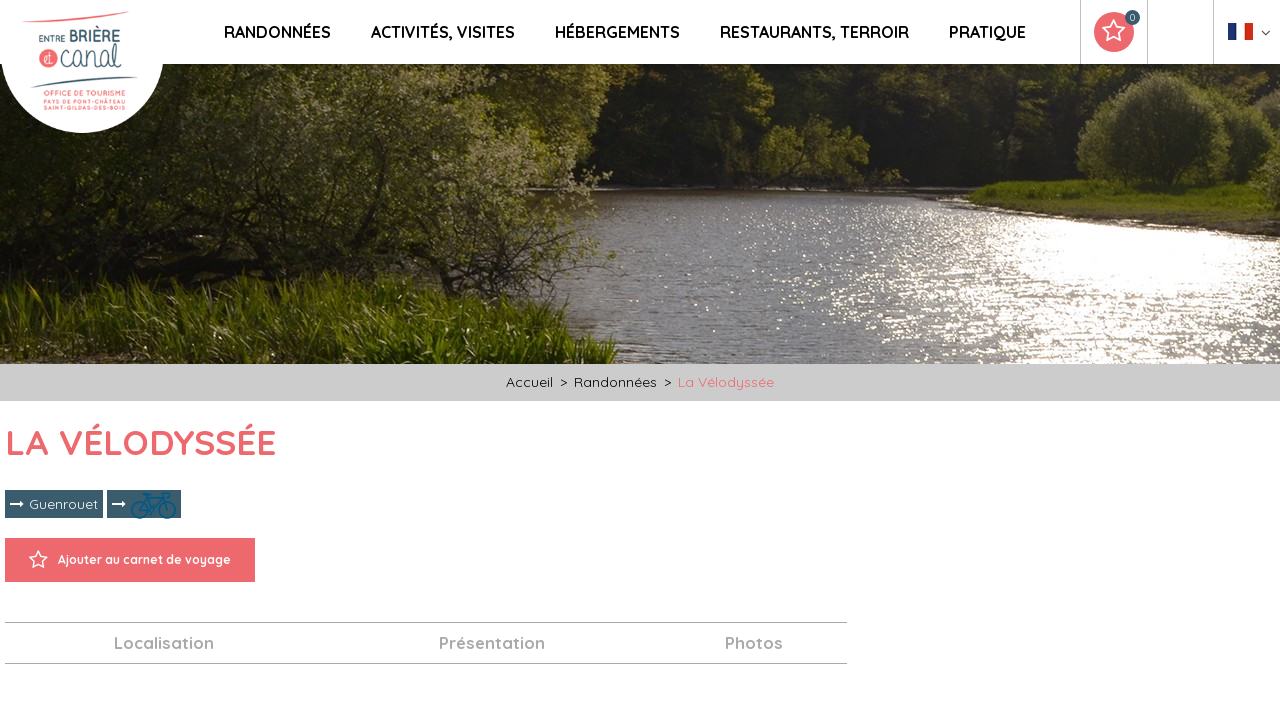

--- FILE ---
content_type: text/html; charset=utf-8
request_url: https://www.pontchateau-saintgildasdesbois.com/la-velodyssee-itineraire.html
body_size: 8767
content:
<!DOCTYPE html>
<html class="no-js" lang="fr">
<head>
	<title>La Vélodyssée</title>
	<meta charset="utf-8" />
	<link rel="shortcut icon" href="/templates/PTCHA19/images/favicon.ico" type="image/x-icon" />
	<link rel="apple-touch-icon" sizes="180x180" href="/templates/PTCHA19/images/favicon/apple-touch-icon.png">
	<link rel="icon" type="image/png" sizes="32x32" href="/templates/PTCHA19/images/favicon/favicon-32x32.png">
	<link rel="icon" type="image/png" sizes="16x16" href="/templates/PTCHA19/images/favicon/favicon-16x16.png">
	<link rel="manifest" href="/templates/PTCHA19/images/favicon/site.webmanifest">
	<link rel="mask-icon" href="/templates/PTCHA19/images/favicon/safari-pinned-tab.svg" color="#ed696e">
	<meta name="msapplication-TileColor" content="#ffffff">
	<meta name="theme-color" content="#ed696e">
	<link href="https://fonts.googleapis.com/css?family=Quicksand:400,700" rel="stylesheet">
	<!-- Debut balise description et keyword -->
<link rel="canonical" href="https://www.pontchateau-saintgildasdesbois.com/la-velodyssee-itineraire.html"/><!-- Fin balise description et keyword -->
<meta property="og:image" content="https://www.pontchateau-saintgildasdesbois.com/medias/images/prestataires/va-lodyssa-e-a-va-lo-a-guenroua-t-1592789.jpg" /><meta property="og:site_name" content="www.pontchateau-saintgildasdesbois.com" /><meta property="og:url" content="la-velodyssee-itineraire.html" /><meta property="og:title" content="La V&eacute;lodyss&eacute;e" /><meta property="og:type" content="website" />	<meta name="viewport" content="width=device-width" />
    <meta name="format-detection" content="telephone=no">
    <meta http-equiv="Content-Language" content="fr">
    <link href="/stylesheet.css?action=display&fic=default&partie=generique" data-initiator="link-element" rel="stylesheet" type="text/css" /><link href="/stylesheet.css?action=display&fic=default&partie=local" data-initiator="link-element" rel="stylesheet" type="text/css" /><link href="/stylesheet.css?action=display&charte=&theme=&langue=FR" data-initiator="link-element" rel="stylesheet" type="text/css" />	<link href="/templates/PTCHA19/css/cache/style_FR_ControllerFicheInfo_style-site.css" rel="stylesheet" type="text/css">    <link rel="alternate" href="https://www.pontchateau-saintgildasdesbois.com/la-velodyssee-itineraire.html" hreflang="FR-fr"><link rel="alternate" href="https://en.pontchateau-saintgildasdesbois.com/la-velodyssee-itinerary.html" hreflang="EN-gb"><link rel="alternate" href="https://www.pontchateau-saintgildasdesbois.com/la-velodyssee-itineraire.html" hreflang="x-default">	<base href="https://www.pontchateau-saintgildasdesbois.com" />    <script>(function(i,s,o,g,r,a,m){i['GoogleAnalyticsObject']=r;i[r]=i[r]||function(){
                      (i[r].q=i[r].q||[]).push(arguments)},i[r].l=1*new Date();a=s.createElement(o),
                      m=s.getElementsByTagName(o)[0];a.async=1;a.src=g;m.parentNode.insertBefore(a,m)
                      })(window,document,'script','//www.google-analytics.com/analytics.js','ga');ga('create', 'UA-138588003-1', 'auto');ga('require', 'displayfeatures');ga('set', 'anonymizeIp', true);ga('send', 'pageview');</script><link rel="alternate" href="https://www.pontchateau-saintgildasdesbois.com/la-velodyssee-itineraire.html" hreflang="FR-fr"><link rel="alternate" href="https://en.pontchateau-saintgildasdesbois.com/la-velodyssee-itinerary.html" hreflang="EN-gb"><link rel="alternate" href="https://www.pontchateau-saintgildasdesbois.com/la-velodyssee-itineraire.html" hreflang="x-default"><script src="https://ajax.googleapis.com/ajax/libs/jquery/1.9.0/jquery.min.js" data-initiator="script-element" type="application/javascript" ></script></head>

<body class=" fr  ControllerFicheInfo">

    
    <header>
    <div class="heading">
        <div class="logo">
            <a href="/">
                <img src="/templates/PTCHA19/images/logo_v3.png" alt="Entre Bi�re et Canal" title="Retour � l'accueil">
            </a>
        </div>
        <div class="menu">
            <nav role="navigation" class="responsiveMenu menu-niveau-2 menu-ptchateaufr" ><a id="pull" class="hidden-desktop">Menu</a><ul class="">

    <li data-menu-id="17837" data-menu-keyword="" class="first  menu-niveau-3"><a href="randonnees-a-velo-a-pied-a-cheval.html"  ><span class="lien-menu">Randonnées</span></a><ul class="">

    <li data-menu-id="18127" data-menu-keyword="" class="menu-niveau-4  terminal"><a href="randonnee-a-pied.html"  ><span class="lien-menu">À pied</span></a></li><li data-menu-id="18128" data-menu-keyword="" class="menu-niveau-4  terminal"><a href="balade-randonnee-a-velo.html"  ><span class="lien-menu">À vélo</span></a></li><li data-menu-id="18129" data-menu-keyword="" class="menu-niveau-4  terminal"><a href="balade-randonnee-a-cheval.html"  ><span class="lien-menu">À cheval</span></a></li><li data-menu-id="17839" data-menu-keyword="" class="menu-niveau-4  terminal"><a href="randonnee-sur-l-eau.html"  ><span class="lien-menu">Sur l&#039;eau</span></a></li><li data-menu-id="17932" data-menu-keyword="" class="menu-niveau-4  terminal"><a href="courses-d-orientation-st-gildas-des-bois-et-pont-chateau.html"  ><span class="lien-menu">Parcours d&#039;orientation</span></a></li><li data-menu-id="20789" data-menu-keyword="" class="menu-niveau-4  terminal"><a href="geocaching.html"  ><span class="lien-menu">Géocaching</span></a></li>
</ul>

</li><li data-menu-id="17834" data-menu-keyword="PTCHATEAUDECOUVRIRFR" class="menu-niveau-3"><a href="decouvrir-pays-de-pont-chateau-st-gildas-des-bois.html"  ><span class="lien-menu">Activités, Visites</span></a><ul class="">

    <li data-menu-id="18091" data-menu-keyword="" class="menu-niveau-4"><a href="agenda-sortir-au-pays-de-pont-chateau-st-gildas-des-bois.html"  ><span class="lien-menu">Agenda, Sorties</span></a><ul class="">

    
</ul>

</li><li data-menu-id="17842" data-menu-keyword="" class="menu-niveau-4  terminal"><a href="histoire-et-patrimoine.html"  ><span class="lien-menu">Visite et Patrimoine</span></a></li><li data-menu-id="17907" data-menu-keyword="" class="menu-niveau-4  terminal"><a href="piscine-pont-chateau-guenrouet.html"  ><span class="lien-menu">Piscines</span></a></li><li data-menu-id="17903" data-menu-keyword="" class="menu-niveau-4  terminal"><a href="activites-nautiques.html"  ><span class="lien-menu">Activités nautiques</span></a></li><li data-menu-id="17915" data-menu-keyword="" class="menu-niveau-4  terminal"><a href="activites-sportives-loisirs.html"  ><span class="lien-menu">Loisirs</span></a></li><li data-menu-id="20503" data-menu-keyword="" class="menu-niveau-4  terminal"><a href="locations-de-velos-a-pontchateau-et-guenrouet.html"  ><span class="lien-menu">Locations de vélos</span></a></li><li data-menu-id="17938" data-menu-keyword="" class="menu-niveau-4  terminal"><a href="bien-etre-spa.html"  ><span class="lien-menu">Bien être</span></a></li><li data-menu-id="20496" data-menu-keyword="" class="menu-niveau-4  terminal"><a href="visite-de-ferme.html"  ><span class="lien-menu">Visite de ferme</span></a></li><li data-menu-id="20797" data-menu-keyword="" class="menu-niveau-4"><a href="nos-incontournables.html"  ><span class="lien-menu">Nos incontournables</span></a><ul class="">

    
</ul>

</li>
</ul>

</li><li data-menu-id="17856" data-menu-keyword="" class="menu-niveau-3"><a href="sejourner.html"  ><span class="lien-menu">Hébergements</span></a><ul class="">

    <li data-menu-id="17857" data-menu-keyword="" class="menu-niveau-4  terminal"><a href="hotels.html"  ><span class="lien-menu">Hôtels</span></a></li><li data-menu-id="17860" data-menu-keyword="" class="menu-niveau-4  terminal"><a href="chambres-d-hotes.html"  ><span class="lien-menu">Chambres d’hôtes</span></a></li><li data-menu-id="17863" data-menu-keyword="" class="menu-niveau-4"><a href="locations-de-vacances.html"  ><span class="lien-menu">Locations de vacances</span></a><ul class="">

    
</ul>

</li><li data-menu-id="17879" data-menu-keyword="" class="menu-niveau-4  terminal"><a href="hebergements-de-groupe-du-pays-de-pont-chateau-st-gildas-des-bois.html"  ><span class="lien-menu">Hébergements de groupe</span></a></li><li data-menu-id="17880" data-menu-keyword="" class="menu-niveau-4  terminal"><a href="campings.html"  ><span class="lien-menu">Campings</span></a></li><li data-menu-id="17881" data-menu-keyword="" class="menu-niveau-4  terminal"><a href="aire-pour-campings-cars.html"  ><span class="lien-menu">Aires pour camping-cars</span></a></li><li data-menu-id="17882" data-menu-keyword="" class="menu-niveau-4  terminal"><a href="locations-de-salles.html"  ><span class="lien-menu">Locations de salles</span></a></li>
</ul>

</li><li data-menu-id="17887" data-menu-keyword="PTCHATEAUSORTIRFR" class="menu-niveau-3"><a href="se-restaurer-au-pays-de-pont-chateau-st-gildas-des-bois.html"  ><span class="lien-menu">Restaurants, Terroir</span></a><ul class="">

    <li data-menu-id="18429" data-menu-keyword="" class="menu-niveau-4  terminal"><a href="restaurants-briere-et-canal.html"  ><span class="lien-menu">Les restaurants</span></a></li><li data-menu-id="17850" data-menu-keyword="" class="menu-niveau-4  terminal"><a href="produits-du-terroir-epicerie-cidre-crepes-vergers-fromage.html"  ><span class="lien-menu">Produits du terroir</span></a></li><li data-menu-id="18443" data-menu-keyword="" class="menu-niveau-4  terminal"><a href="marches.html"  ><span class="lien-menu">Les marchés</span></a></li><li data-menu-id="20790" data-menu-keyword="" class="menu-niveau-4  terminal"><a href="aires-de-pique-nique-entre-briere-et-canal.html"  ><span class="lien-menu">Les aires de pique-nique</span></a></li>
</ul>

</li><li data-menu-id="17956" data-menu-keyword="" class="menu-niveau-3"><a href="infos-pratiques.html"  ><span class="lien-menu">Pratique</span></a><ul class="">

    <li data-menu-id="17957" data-menu-keyword="" class="menu-niveau-4  terminal"><a href="office-de-tourisme-de-pontchateau-saint-gildas-informations-pratiques.html"  ><span class="lien-menu">Office de Tourisme Entre Brière et Canal</span></a></li><li data-menu-id="18055" data-menu-keyword="" class="menu-niveau-4  terminal"><a href="telechargez-nos-brochures.html"  ><span class="lien-menu">Brochures, Plans</span></a></li><li data-menu-id="18056" data-menu-keyword="" class="menu-niveau-4  terminal"><a href="se-deplacer.html"  ><span class="lien-menu">Comment venir ?</span></a></li><li data-menu-id="17941" data-menu-keyword="" class="menu-niveau-4  terminal"><a href="aires-de-pique-nique.html"  ><span class="lien-menu">Les aires de pique-nique</span></a></li><li data-menu-id="18135" data-menu-keyword="" class="menu-niveau-4"><a href="commerces-services-associations-artisans.html"  ><span class="lien-menu">Commerces / Services  / Artisanat</span></a><ul class="">

    
</ul>

</li><li data-menu-id="20498" data-menu-keyword="" class="menu-niveau-4"><a href="associations-sportives-culturelles-du-pays-de-pontchateau-st-gildas-des-bois.html"  ><span class="lien-menu">Les associations</span></a><ul class="">

    
</ul>

</li>
</ul>

</li>
</ul>

</nav>        </div>
        <div class="icons">
            <div class="carnet" title="Carnet de voyage">
                <div id="carnet_voyage_mini_panier"><a href="/carnet-voyage" class="lien_carnet">Carnet de voyage <span class="carnet_voyage_mini_panier_nb_fiche">0</span></a></div>            </div>
            <div class="meteo">
                            </div>
            <div class="langue">
                <ul class="switch-langues"><li class="langue-fr selected"><a href="https://www.pontchateau-saintgildasdesbois.com/?origine=switchLangue" title="Français"><span>Français</span></a></li><li class="langue-en"><a href="https://en.pontchateau-saintgildasdesbois.com/la-velodyssee-itinerary.html?origine=switchLangue" title="English"><span>English</span></a></li></ul>            </div>
        </div>
    </div>
</header>

<div class="tetiere">
        <div class="bxsliderBanniere" style="max-width: 100%; overflow: hidden">
        <ul class="bxsliderBanniereUL" style="padding: 0">
            
                    <li>
                        <img src="https://www.pontchateau-saintgildasdesbois.com/medias/images/info_menu/multitailles/1920x1440_tetiere-13366.jpg" alt="tetiere" title=""/>                    </li>

                    </ul>
    </div>

<!-- Bloc Bxslider --><script>     
		  	function widgetTetiereInitBxSlider() {    
				try {                                  
					var obj = new BxSliderIngenie(".bxsliderBanniereUL",{"auto": true, "autoHover": true, "controls": true},false,false);
				}
				catch (e) {
					console.log('BxSliderIngenie : init impossible sur .bxsliderBanniereUL',e);
				}       
		  	}
		  	</script><!--/ Bloc Bxslider --></div>

<ul class="breadcrumb"><li itemscope itemtype="http://data-vocabulary.org/Breadcrumb"><a href="/" itemprop="URL"><span itemprop="title">Accueil</span></a><span class="divider">&gt;</span></li><li itemscope itemtype="http://data-vocabulary.org/Breadcrumb"><a href="randonnees.html" itemprop="URL"><span itemprop="title">Randonnées</span></a><span class="divider">&gt;</span></li><li itemscope itemtype="http://data-vocabulary.org/Breadcrumb"><a href="la-velodyssee-itineraire.html" itemprop="URL"><span itemprop="title">La Vélodyssée</span></a></li></ul>
<main class="container" role="main">
   <aside id="colg"></aside>
   <section id="content" class="">
      <div id="fiche-info"  class="type-prestataire-rando fiche-info-INFO"  itemscope itemtype="http://schema.org/Organization"><header><h1 itemprop="name">La Vélodyssée</h1><div class="classement"></div><span class="sous-titre"><span class="ZONEGEOGRAPHIQUE-FRPL44GTGUE-RANDO">Guenrouet</span> <span class="TYPERANDO-VELO-RANDO"><img src="https://www.pontchateau-saintgildasdesbois.com/medias/images/picto/TYPERANDO-VELO-RANDO.png"  alt="Vélo de ville" title="Vélo de ville" /></span> </span><div class="lien_fiche_carnet"><a rel="nofollow" title="Ajouter au carnet de voyage" href="carnet-voyage?action=add&fiche=RANDO|LAVELODYSSEE" class="lien_savoir_plus carnet_voyage_ajouter" ><span>Ajouter au carnet de voyage</span></a><a rel="nofollow" title="Supprimer du carnet de voyage" href="carnet-voyage?action=remove&fiche=RANDO|LAVELODYSSEE" class="lien_savoir_plus carnet_voyage_supprimer" style="display: none;"><span>Supprimer du carnet de voyage</span></a></div></header><div class="contenu-fiche"><div class="bandeau"><ul><li class="bandeau-carte "><a href="/la-velodyssee-itineraire.html#carte">Localisation</a></li><li class="bandeau-description "><a href="/la-velodyssee-itineraire.html#description">Présentation</a></li><li class="bandeau-ouvertures "><a href="/la-velodyssee-itineraire.html#ouvertures">FICHE_INFO_SIMPLE_OUVERTURES</a></li><li class="bandeau-photos "><a href="/la-velodyssee-itineraire.html#media">Photos</a></li></ul></div><div class="bloc_carte_coord_criteres" id="carte"><span class="close_button"></span><div class="carte_coordonnees"><div class="carte  "><div class="carte_coordonnees_titre" style="display: none;"><h3>Carte</h3></div><div
                        data-map="OpenStreetMap"
                        data-map-type="Marker"
                        data-map-lat="47.52280"
                        data-map-long="-1.95218"
                        data-map-text="La Vélodyssée"
                        data-map-zoom="13"
                        data-map-gpxurl=""
                        data-map-traces-nom=""
                        data-map-itineraire=""
                        data-map-gpx-prestations=""
                        ></div></div><div class="coordonnees-fiche"><div><div class="destination-coordonnees-fiche" itemprop="location" itemscope itemtype="http://schema.org/Place"><div>
                <div class="destination">Destination</div>
              </div><div>
                <div class="libelle">La Vélodyssée</div>  <div class="Adresse-LigneAdresse1"><span class="valeur">Quai Saint Clair</span></div>  <div class="Adresse-LigneAdresse2"><span class="valeur"></span></div>  <div class="Adresse-CodePostal"><span class="valeur">44530</span></div>  <div class="Adresse-Ville"><span class="valeur">GUENROUET</span></div>
              </div></div><div class="gps-coordonnees-fiche" itemprop="location" itemscope itemtype="http://schema.org/Place"><div class="coordonnees_gps">Coordonnées GPS</div><div class="latitude"><em>Latitude : 47.52280</em></div><div class="longitude"><em>Longitude : -1.95218</em></div><div itemprop="geo" itemscope itemtype="http://schema.org/GeoCoordinates"><meta itemprop="latitude" content="47.52280" /><meta itemprop="longitude" content="-1.95218" /></div></div><div class="calcul-itineraire"><input type="text" id="departItineraire" class="calcul-itineraire-input" placeholder="Saisissez votre ville de départ" /><button type="submit" id="lienItineraire" class="calcul-itineraire-bouton">Calculer</button><div id="emplacementTexteItineraire" class="calcul-itineraire-detail"></div></div></div></div></div><div class="cadre critere9"><div class="titre-div" >Infos itinéraire</div><ul class="type-critere"><li class="TYPERANDO-RANDO"><span class="type-titre">Mode de déplacement : </span><ul class="valeur-critere"><li class="TYPERANDO-VELO-RANDO"><img src="https://www.pontchateau-saintgildasdesbois.com/medias/images/picto/TYPERANDO-VELO-RANDO.png"  alt="Vélo de ville" title="Vélo de ville" /></li></ul></li><li class="INTERET-RANDO"><span class="type-titre">A Voir en Chemin : </span><ul class="valeur-critere"><li class="INTERET-BOCAGECAMPAGNE-RANDO">Bocage et campagne</li><li class="INTERET-CANAUXFLEUVESESTURAIRES-RANDO">Canaux, fleuves et estuaires</li></ul></li><li class="DUREE-RANDO"><span class="type-titre">Durée : </span><ul class="valeur-critere"><li class="DUREE-1SEMAINE-RANDO">1 semaine</li></ul></li><li class="INFOPRATIQUESVIRT-RANDO"><span class="type-titre">Informations pratiques : </span><ul class="valeur-critere"><li class="INFOPRATIQUESVIRT-COMMUNEDEPART-RANDO"><span class="libelle">Commune de départ :</span> <span class="quantite">Roscoff ou Hendaye</span></li><li class="INFOPRATIQUESVIRT-DISTANCE-RANDO"><span class="libelle">Longueur en km :</span> <span class="quantite">1200 km</span></li><li class="INFOPRATIQUESVIRT-DUREE-RANDO"><span class="libelle">Durée moyenne :</span> <span class="quantite">24 jours (50km/jour)</span></li></ul></li></ul></div><div class="lien_fiche_carnet"><a rel="nofollow" title="Ajouter au carnet de voyage" href="carnet-voyage?action=add&fiche=RANDO|LAVELODYSSEE" class="lien_savoir_plus carnet_voyage_ajouter" ><span>Ajouter au carnet de voyage</span></a><a rel="nofollow" title="Supprimer du carnet de voyage" href="carnet-voyage?action=remove&fiche=RANDO|LAVELODYSSEE" class="lien_savoir_plus carnet_voyage_supprimer" style="display: none;"><span>Supprimer du carnet de voyage</span></a></div></div><div class="download-files cadre documents"><div class="titre-div">Téléchargement</div><ul><li><a target="_blank" class="fairestat ext-gpx" data-contexte="PRESTATAIRE-RANDO-LAVELODYSSEE"  href="https://www.pontchateau-saintgildasdesbois.com/medias/images/prestataires/trace-gpx-va-lodyssa-e-1592786.gpx" title="Trace GPX Vélodyssée">Trace GPX Vélodyssée <span class="taille">(6.32 Mo)</span></a></li><li><a target="_blank" class="fairestat ext-gpx" data-contexte="PRESTATAIRE-RANDO-LAVELODYSSEE"  href="https://www.pontchateau-saintgildasdesbois.com/medias/images/prestataires/trace-gpx-a-tape-blain-redon-va-lodyssa-e-1592787.gpx" title="Trace GPX étape Blain - Redon Vélodyssée">Trace GPX étape Blain - Redon Vélodyssée <span class="taille">(130.06 Ko)</span></a></li><li><a target="_blank" class="fairestat ext-pdf" data-contexte="PRESTATAIRE-RANDO-LAVELODYSSEE"  href="https://www.pontchateau-saintgildasdesbois.com/medias/images/prestataires/etape-redon-blain-va-lodyssa-e-1592788.pdf" title="Etape Redon - Blain Vélodyssée">Etape Redon - Blain Vélodyssée <span class="taille">(575.02 Ko)</span></a></li></ul></div><h2 class="titre_bloc_fiche" id="description"><span>Présentation</span></h2><div class="presentation"><div class="description" itemprop="description"><div class="pave1 pave-containText"><span class="contenu_descriptif">Cette v&eacute;loroute, qui relie Roscoff &agrave; Hendaye, emprunte en Bretagne les chemins de halage du canal de Nantes &agrave; Brest sur environ 370 km.<br />
<br />
<a href="https://www.pontchateau-saintgildasdesbois.com/location-de-velos-halte-nautique.html">Les loueurs de v&eacute;lo</a> permettent aux aventuriers d&#39;un jour d&#39;en profiter, &agrave; partir de Guenrou&euml;t par exemple.<br />
Les topoguides <a href="https://www.labaule-guerande.com/nos-brochures.html">&quot;Belles Echapp&eacute;es&quot;</a> et <a href="https://www.pontchateau-saintgildasdesbois.com/telechargez-nos-brochures.html">&quot;Entre canal et Brivet&quot;</a> proposent plusieurs boucles courtes en bordure de canal.<br />
<br />
<a class="btn_canard" href="https://www.lavelodyssee.com/">Tout savoir sur la V&eacute;lodyss&eacute;e</a></span></div></div></div><h2 class="titre_bloc_fiche" id="medias"><span>Photos</span></h2><h2 class="titre_bloc_fiche" id="media"><span>Photos</span></h2><ul class="mosaique_images nb_images_8"><li><a href="javascript:void(0)" onclick="open_Slider_Fiche(0)"><img itemprop="image"  alt="Vélodyssée à Vélo à Guenrouët" title="Vélodyssée à Vélo à Guenrouët - &copy Office de Tourisme entre Brière et Canal" src="https://static.ingenie.fr/images/ajax/pixel.png" data-original="https://www.pontchateau-saintgildasdesbois.com/medias/images/prestataires/multitailles/800x600_va-lodyssa-e-a-va-lo-a-guenroua-t-1592789.jpg" class="lazy"                     data-width="1920"
                    data-height="1277"
                    data-orientation="landscape"/></a></li><li><a href="javascript:void(0)" onclick="open_Slider_Fiche(1)"><img itemprop="image"  alt="Vélodyssée à Vélo à Guenrouët" title="Vélodyssée à Vélo à Guenrouët - &copy Office de Tourisme entre Brière et Canal" src="https://static.ingenie.fr/images/ajax/pixel.png" data-original="https://www.pontchateau-saintgildasdesbois.com/medias/images/prestataires/multitailles/800x600_va-lodyssa-e-a-va-lo-a-guenroua-t-1592790.jpg" class="lazy"                     data-width="1920"
                    data-height="1280"
                    data-orientation="landscape"/></a></li><li><a href="javascript:void(0)" onclick="open_Slider_Fiche(2)"><img itemprop="image"  alt="Vélodyssée à Vélo à Guenrouët" title="Vélodyssée à Vélo à Guenrouët - &copy Office de Tourisme entre Brière et Canal" src="https://static.ingenie.fr/images/ajax/pixel.png" data-original="https://www.pontchateau-saintgildasdesbois.com/medias/images/prestataires/multitailles/800x600_va-lodyssa-e-a-va-lo-a-guenroua-t-1592791.jpg" class="lazy"                     data-width="1920"
                    data-height="1280"
                    data-orientation="landscape"/></a></li><li><a href="javascript:void(0)" onclick="open_Slider_Fiche(3)"><img itemprop="image"  alt="Vélodyssée à Vélo à Guenrouët" title="Vélodyssée à Vélo à Guenrouët - &copy Office de Tourisme entre Brière et Canal" src="https://static.ingenie.fr/images/ajax/pixel.png" data-original="https://www.pontchateau-saintgildasdesbois.com/medias/images/prestataires/multitailles/800x600_va-lodyssa-e-a-va-lo-a-guenroua-t-1592792.jpg" class="lazy"                     data-width="1920"
                    data-height="1280"
                    data-orientation="landscape"/></a></li><li><a href="javascript:void(0)" onclick="open_Slider_Fiche(4)"><img itemprop="image"  alt="Vélodyssée à Vélo à Guenrouët" title="Vélodyssée à Vélo à Guenrouët - &copy Office de Tourisme entre Brière et Canal" src="https://static.ingenie.fr/images/ajax/pixel.png" data-original="https://www.pontchateau-saintgildasdesbois.com/medias/images/prestataires/multitailles/800x600_va-lodyssa-e-a-va-lo-a-guenroua-t-1592793.jpg" class="lazy"                     data-width="1920"
                    data-height="1280"
                    data-orientation="landscape"/></a>                        <a href="javascript:void(0)" onclick="open_Slider_Fiche(4)" class="lien_voir_toute_mosaique"><span><span>
                                    Voir les 8 images                                </span></span></a>
                    </li></ul><div id="media" style="display:block;height:0;" class="gallerie grille">    <a href="javascript:void(0)" onclick="fermer_gallerie_fiche()" class="close_button"></a>
<style>.gallerie.visible { height: 100% !important; }</style><ul class="gallerie-list"><li><img itemprop="image"  src="https://www.pontchateau-saintgildasdesbois.com/medias/images/prestataires/multitailles/800x600_va-lodyssa-e-a-va-lo-a-guenroua-t-1592789.jpg" alt="Vélodyssée à Vélo à Guenrouët" title="Vélodyssée à Vélo à Guenrouët - &copy Office de Tourisme entre Brière et Canal"/></li><li><img itemprop="image"  src="https://www.pontchateau-saintgildasdesbois.com/medias/images/prestataires/multitailles/800x600_va-lodyssa-e-a-va-lo-a-guenroua-t-1592790.jpg" alt="Vélodyssée à Vélo à Guenrouët" title="Vélodyssée à Vélo à Guenrouët - &copy Office de Tourisme entre Brière et Canal"/></li><li><img itemprop="image" data-size-full="https://www.pontchateau-saintgildasdesbois.com/medias/images/prestataires/multitailles/800x600_va-lodyssa-e-a-va-lo-a-guenroua-t-1592791.jpg" src="https://www.pontchateau-saintgildasdesbois.com/medias/images/prestataires/multitailles/160x120_va-lodyssa-e-a-va-lo-a-guenroua-t-1592791.jpg" alt="Vélodyssée à Vélo à Guenrouët" title="Vélodyssée à Vélo à Guenrouët - &copy Office de Tourisme entre Brière et Canal"/></li><li><img itemprop="image" data-size-full="https://www.pontchateau-saintgildasdesbois.com/medias/images/prestataires/multitailles/800x600_va-lodyssa-e-a-va-lo-a-guenroua-t-1592792.jpg" src="https://www.pontchateau-saintgildasdesbois.com/medias/images/prestataires/multitailles/160x120_va-lodyssa-e-a-va-lo-a-guenroua-t-1592792.jpg" alt="Vélodyssée à Vélo à Guenrouët" title="Vélodyssée à Vélo à Guenrouët - &copy Office de Tourisme entre Brière et Canal"/></li><li><img itemprop="image" data-size-full="https://www.pontchateau-saintgildasdesbois.com/medias/images/prestataires/multitailles/800x600_va-lodyssa-e-a-va-lo-a-guenroua-t-1592793.jpg" src="https://www.pontchateau-saintgildasdesbois.com/medias/images/prestataires/multitailles/160x120_va-lodyssa-e-a-va-lo-a-guenroua-t-1592793.jpg" alt="Vélodyssée à Vélo à Guenrouët" title="Vélodyssée à Vélo à Guenrouët - &copy Office de Tourisme entre Brière et Canal"/></li><li><img itemprop="image" data-size-full="https://www.pontchateau-saintgildasdesbois.com/medias/images/prestataires/multitailles/800x600_va-lodyssa-e-a-va-lo-a-guenroua-t-1592794.jpg" src="https://www.pontchateau-saintgildasdesbois.com/medias/images/prestataires/multitailles/160x120_va-lodyssa-e-a-va-lo-a-guenroua-t-1592794.jpg" alt="Vélodyssée à Vélo à Guenrouët" title="Vélodyssée à Vélo à Guenrouët - &copy Office de Tourisme entre Brière et Canal"/></li><li><img itemprop="image" data-size-full="https://www.pontchateau-saintgildasdesbois.com/medias/images/prestataires/multitailles/800x600_va-lodyssa-e-a-va-lo-a-guenroua-t-1592795.jpg" src="https://www.pontchateau-saintgildasdesbois.com/medias/images/prestataires/multitailles/160x120_va-lodyssa-e-a-va-lo-a-guenroua-t-1592795.jpg" alt="Vélodyssée à Vélo à Guenrouët" title="Vélodyssée à Vélo à Guenrouët - &copy Office de Tourisme entre Brière et Canal"/></li><li><img itemprop="image"  src="https://www.pontchateau-saintgildasdesbois.com/medias/images/prestataires/multitailles/800x600_va-lodyssa-e-a-va-lo-a-guenroua-t-1592797.jpg" alt="Vélodyssée à Vélo à Guenrouët" title="Vélodyssée à Vélo à Guenrouët - &copy Office de Tourisme entre Brière et Canal"/></li></ul><div id="sliderThumbReal" class="swiper-container-thumbs swiper-container swiper-container-initialized swiper-container-horizontal swiper-container-free-mode"><div id="thumb-pager" class="swiper-wrapper is-smaller-than-container"><a class="swiper-slide swiper-slide-visible" data-slide-index="0"><span><img src="https://www.pontchateau-saintgildasdesbois.com/medias/images/prestataires/multitailles/160x120_va-lodyssa-e-a-va-lo-a-guenroua-t-1592789.jpg" alt="Vélodyssée à Vélo à Guenrouët" /></span></a><a class="swiper-slide swiper-slide-visible" data-slide-index="1"><span><img src="https://www.pontchateau-saintgildasdesbois.com/medias/images/prestataires/multitailles/160x120_va-lodyssa-e-a-va-lo-a-guenroua-t-1592790.jpg" alt="Vélodyssée à Vélo à Guenrouët" /></span></a><a class="swiper-slide swiper-slide-visible" data-slide-index="2"><span><img src="https://www.pontchateau-saintgildasdesbois.com/medias/images/prestataires/multitailles/160x120_va-lodyssa-e-a-va-lo-a-guenroua-t-1592791.jpg" alt="Vélodyssée à Vélo à Guenrouët" /></span></a><a class="swiper-slide swiper-slide-visible" data-slide-index="3"><span><img src="https://www.pontchateau-saintgildasdesbois.com/medias/images/prestataires/multitailles/160x120_va-lodyssa-e-a-va-lo-a-guenroua-t-1592792.jpg" alt="Vélodyssée à Vélo à Guenrouët" /></span></a><a class="swiper-slide swiper-slide-visible" data-slide-index="4"><span><img src="https://www.pontchateau-saintgildasdesbois.com/medias/images/prestataires/multitailles/160x120_va-lodyssa-e-a-va-lo-a-guenroua-t-1592793.jpg" alt="Vélodyssée à Vélo à Guenrouët" /></span></a><a class="swiper-slide swiper-slide-visible" data-slide-index="5"><span><img src="https://www.pontchateau-saintgildasdesbois.com/medias/images/prestataires/multitailles/160x120_va-lodyssa-e-a-va-lo-a-guenroua-t-1592794.jpg" alt="Vélodyssée à Vélo à Guenrouët" /></span></a><a class="swiper-slide swiper-slide-visible" data-slide-index="6"><span><img src="https://www.pontchateau-saintgildasdesbois.com/medias/images/prestataires/multitailles/160x120_va-lodyssa-e-a-va-lo-a-guenroua-t-1592795.jpg" alt="Vélodyssée à Vélo à Guenrouët" /></span></a><a class="swiper-slide swiper-slide-visible" data-slide-index="7"><span><img src="https://www.pontchateau-saintgildasdesbois.com/medias/images/prestataires/multitailles/160x120_va-lodyssa-e-a-va-lo-a-guenroua-t-1592797.jpg" alt="Vélodyssée à Vélo à Guenrouët" /></span></a></div></div></div><!-- Bloc Bxslider --><script>     
		  	function ficheInfoInitBxSliderGallery() {    
				try {                                  
					var obj = new BxSliderIngenie(".gallerie-list",{'infiniteLoop': false, 'hideControlOnEnd': true, controls : true, pagerCustom: '#thumb-pager'},false,false);
				}
				catch (e) {
					console.log('BxSliderIngenie : init impossible sur .gallerie-list',e);
				}       
		  	}
		  	document.addEventListener('DOMContentLoaded', function() { $("img.lazy").lazyload() });</script><!--/ Bloc Bxslider --></div></div>   </section>
</main>

<footer id="footer">
    <div class="ligne-footer">
        <div class="socials">
            <nav role="navigation" class="menu-niveau-4 menu-socials" ><div class="titre-menu">Suivez-nous</div><ul class="">

    <li data-menu-id="18136" data-menu-keyword="" class="first  facebook  menu-niveau-5  terminal"><a href="https://www.facebook.com/Office-de-Tourisme-Entre-Bri%C3%A8re-et-Canal-715017638515652/"  target="_blank" ><span class="lien-menu">Facebook</span></a></li><li data-menu-id="18137" data-menu-keyword="" class="instagram  menu-niveau-5  terminal"><a href="https://www.instagram.com/entrebriereetcanal"  target="_blank" ><span class="lien-menu">Instagram</span></a></li>
</ul>

</nav>        </div>
        <div class="video">
            <nav role="navigation" class="menu-niveau-4 menu-videos" ><div class="titre-menu"><a href="nos-videos.html" title="Nos vidéos" >Nos vidéos</a></div><div class="image-menu"><img src="https://www.pontchateau-saintgildasdesbois.com/medias/images/info_menu/video-13441.jpg" height="auto" loading="lazy" alt="video-13441" title="video-13441"></div></nav>        </div>
    </div>
    <div class="office-foot">
        <nav role="navigation" class="menu-niveau-3 menu-office" ><div class="titre-menu">L&#039;Office de Tourisme Entre Brière et Canal</div><ul class="">

    <li data-menu-id="18209" data-menu-keyword="" class="first  map  menu-niveau-4  terminal"><a href="office-de-tourisme-de-pontchateau-saint-gildas-informations-pratiques.html"  ><span class="lien-menu">Points d&#039;informations</span></a></li><li data-menu-id="18081" data-menu-keyword="" class="mail  menu-niveau-4  terminal"><a href="contact.html"  ><span class="lien-menu">Contactez-nous</span></a></li><li data-menu-id="18089" data-menu-keyword="" class="tel  menu-niveau-4  terminal"><a href="tel:0240880087"  ><span class="lien-menu">02 40 88 00 87</span></a></li><li data-menu-id="18082" data-menu-keyword="" class="brochure  menu-niveau-4  terminal"><a href="telechargez-nos-brochures.html"  ><span class="lien-menu">Téléchargez nos brochures</span></a></li>
</ul>

</nav>    </div>
    <div class="main-foot">
        <div class="main-contain">
            <div class="menu-col1">
                <nav role="navigation" class="menu-niveau-4 menu-acces" ><div class="titre-menu"><a href="se-deplacer.html" title="Accès et situation" >Accès et situation</a></div></nav>            </div>
            <div class="menu-col2">
                <nav role="navigation" class="menu-niveau-4 menu-newsletter" ><div class="titre-menu"><a href="newsletter.html" title="S&#039;abonner à la newsletter" >S&#039;abonner à la newsletter</a></div></nav>
                    <form name="form_mail" class="preform_newsletter" method="get" action="newsletter.html#form_haut">
                    <div class="champ_mail"><input onblur="if (this.value=='') this.value=this.defaultValue" onclick="if (this.defaultValue==this.value) this.value=''" name='formsChamp_49_1037' placeholder='E-mail...' type="email"></div>
                    <div class="champ_bouton_submit"><input name="valider" value="OK" type="submit"></div>
                    </form>            </div>
            <div class="menu-col3">
                <a href="/carte-interactive.html">
                    <img src="/templates/PTCHA19/images/carte_v2.png" alt="Carte Interactive Pontchateau">
                </a>
            </div>
        </div>
    </div>
    <div class="legal">
        <div class="col1">
            <nav role="navigation" class="menu-niveau-4 menu-gauche-footer" ><ul class="">

    <li data-menu-id="18083" data-menu-keyword="" class="first  menu-niveau-5  terminal"><a href="mentions-legales.html"  ><span class="lien-menu">Mentions légales</span></a></li>
</ul>

</nav>        </div>
        <div class="col2">
            <nav role="navigation" class="menu-niveau-4 menu-droite-footer" ><ul class="">

    <li data-menu-id="18074" data-menu-keyword="" class="first  menu-niveau-5"><a href="espace-pro.html"  target="_blank" ><span class="lien-menu">Espace pros</span></a><ul class="">

    
</ul>

</li>
</ul>

</nav>        </div>
    </div>
    <div class="partenaires-footer">
        <div class="widget-actualites widget-87 partnaires "><div class="extrait PAGE-PARTENAIRE-OTPSG"><div class="image"><a href="https://www.pontchateau-saintgildasdesbois.com/"   title="Logo OT entre Brière et Canal"  class="fairestat"  data-contexte="PAGE-PARTENAIRE-OTPSG" ><img src="https://www.pontchateau-saintgildasdesbois.com/medias/images/info_pages/multitailles/320x240_logo-ot-entre-briere-et-canal-1744.jpg" title="Logo OT entre Brière et Canal" alt="Logo OT entre Brière et Canal"
                                               data-width="1007"
                                            data-height="784" data-orientation="landscape"
                                            class=

                                        /></a></div></div><div class="extrait PAGE-PARTENAIRE-COMCOMPSG"><div class="image"><a href="https://www.cc-paysdepontchateau.fr/" target="_blank"  title="Logo Communauté de Communes Pays de Pont-Château St Gildas des Bois"  class="fairestat"  data-contexte="PAGE-PARTENAIRE-COMCOMPSG" ><img src="https://www.pontchateau-saintgildasdesbois.com/medias/images/info_pages/multitailles/320x240_logo-communaute-de-communes-pays-de-pont-chateau-st-gildas-des-bois-1748.jpg" title="Logo Communauté de Communes Pays de Pont-Château St Gildas des Bois" alt="Logo Communauté de Communes Pays de Pont-Château St Gildas des Bois"
                                               data-width="887"
                                            data-height="302" data-orientation="landscape"
                                            class=

                                        /></a></div></div><div class="extrait PAGE-PARTENAIRE-ADNTOURISM"><div class="image"><a href="https://www.tourisme.fr/" target="_blank"  title="Logo ADN Tourisme"  class="fairestat"  data-contexte="PAGE-PARTENAIRE-ADNTOURISM" ><img src="https://www.pontchateau-saintgildasdesbois.com/medias/images/info_pages/multitailles/320x240_logo-adn-tourisme-3557.png" title="Logo ADN Tourisme" alt="Logo ADN Tourisme"
                                               data-width="199"
                                            data-height="179" data-orientation="landscape"
                                            class=

                                        /></a></div></div></div><!-- Bloc Bxslider --><script>     
		  	function widgetActualiteInitBxSlider87() {    
				try {                                  
					var obj = new BxSliderIngenie("#widget-actualites-87",{'auto': true, 'autoHover': true, 'minSlides': 1, 'maxSlides': 1, 'infiniteLoop':true, nextText: '', prevText: ''},false,false);
				}
				catch (e) {
					console.log('BxSliderIngenie : init impossible sur #widget-actualites-87',e);
				}       
		  	}
		  	</script><!--/ Bloc Bxslider -->    </div>
</footer>

	<script src="https://static.ingenie.fr/js/jquery-1.9.0.js" data-initiator="script-element" type="application/javascript" ></script><script defer="1" src="https://static.ingenie.fr/js/leaflet/leaflet.js" data-initiator="script-element" type="application/javascript" ></script><script defer="1" src="https://static.ingenie.fr/js/leaflet/leaflet-routing-machine.js" data-initiator="script-element" type="application/javascript" ></script><script defer="1" src="https://static.ingenie.fr/js/leaflet/leaflet-geosearch.js" data-initiator="script-element" type="application/javascript" ></script><script defer="1" src="https://static.ingenie.fr/js/leaflet/gpx.min.js" data-initiator="script-element" type="application/javascript" ></script><script defer="1" src="https://static.ingenie.fr/js/leaflet/GpPluginLeaflet.js" data-initiator="script-element" type="application/javascript" ></script><script src="https://static.ingenie.fr/js/ScriptsLoader.js" data-initiator="script-element" type="application/javascript" ></script><script src="https://static.ingenie.fr/components/maps/js/MapsInitializer.js" data-initiator="script-element" type="application/javascript" ></script><!-- Debut Javascript -->
<script src="https://ajax.googleapis.com/ajax/libs/jquery/1.9.0/jquery.min.js" data-initiator="script-element" type="application/javascript" ></script><script data-initiator="script-element" type="application/javascript" >window.jQuery || document.write('<script type="application/javascript" src="https://static.ingenie.fr/js/jquery-1.9.0.min.js"><\/script>')</script><script data-initiator="script-element" type="application/javascript" >window.jQuery || document.write('<script type="application/javascript" src="/js/jquery-1.9.0.min.js"><\/script>')</script><script src="https://maps.google.com/maps/api/js?sensor=true&key=AIzaSyB1JhpIfooli1qLgte7TzwOprZOhNycSXo" data-initiator="script-element" type="application/javascript" ></script><script src="/javascript.js?action=load&categorie=fiche-info" data-initiator="script-element" type="application/javascript" ></script><!-- Debut Javascript load/reload-->
<script id="reload_js_vue" data-initiator="script-element" type="application/javascript" >function reload_js_vue(infinite){if ( infinite == undefined ) { infinite = false; };};</script><script data-initiator="script-element" type="application/javascript" >
function demarrage(){
			 	$(window).on( "load",function(){
  					try {
  						ficheInfoInitBxSliderGallery();
  					}
  					catch(err) {
  					}
  				});
  			$('#iview').iView({
  				pauseTime: 7000,
  				pauseOnHover: true,
  				directionNav: false,
  				directionNavHide: false,
  				controlNav: true,
  				controlNavNextPrev: false,
  				controlNavThumbs: true,
  				// timer: 'Bar',
  				// timerDiameter: 120,
  				// timerPadding: 3,
  				// timerStroke: 4,
  				// timerBarStroke: 0,
  				// timerColor: '#0F0',
  				// timerPosition: 'bottom-right',
  				// timerX: 15,
  				// timerY: 60
  				});

  			// anchor js
  		$('.bandeau li').fv2_anchor({'ScrollTopMargin':'45'});

			var gsw_organisme = 645;
			var gsw_site = "PTCHA19";
			var gsw_langue = "FR";
			var gsw_url = "https://genius2pontchateau.ingenie.fr/scripts/stats/web/stats.php";
			var gsw_vars = Array();
				gsw_vars["TYPREST"] = "RANDO";
				gsw_vars["CODEPRESTATAIRE"] = "LAVELODYSSEE";
			gsw_log(gsw_organisme, gsw_site, gsw_langue, gsw_url, gsw_vars);
try {
                          						accordionDispo();
                          					} catch(err) {
                          					}
					try {

						$("nav li").hover(function() {

							$(this).find("img.lazy").trigger("scroll");
						});

						$("nav img.lazy").lazyload({
							skip_invisible : false,
							effect : "fadeIn"
						});

					} catch(err) {
			        }
			$(".responsiveMenu").fv2_responsiveMenu();
          	try {
          		$(".fairestat").fv2_stats({
          			organisme: "645",
          			site: "PTCHA19",
          			langue: "FR",
          			url_stat: "genius2pontchateau.ingenie.fr"
          		});
          	} catch(err) {}
          IngenieComponents.MapsInitializer.init();};
function demarrageWidgets(){try {		try {
			widgetTetiereInitBxSlider();
		}
		catch(e) {
			
		}} catch(err) {}try {					try {
						widgetActualiteInitBxSlider87();
					}
					catch(e) {

					}} catch(err) {}try {		try {
			widgetTetiereInitBxSlider();
		}
		catch(e) {
			
		}} catch(err) {}try {
if (typeof isInitMoteurRecherche == "undefined" || (typeof isInitMoteurRecherche != "undefined") && isInitMoteurRecherche == false) {
MoteurRecherche.init_moteur('7', '.form-moteurRecherche-AFFINAGE-7');
}

} catch(err) {}try {$(".Playlist_Youtube div.description_video_top, .Playlist_Youtube ul").fv2_anchor();} catch(err) {}try { demarrageWidgetsCharte(); } catch ( e ) {  } ;};
$(document).ready(function(){
demarrage();demarrageWidgets();
});</script><!-- Fin Javascript load/reload-->

    <script>
            </script>

	
        <div id="carnet-voyage-v3" data-typecarte="non-defini-cong-site">
            <div class="detail-carnet">
                <a href="#" class="btn-icon btn-close"></a>
                <div class="h1">Carnet de voyage</div>    
                <div class="content liste-fiches open">
                    <p class="msg-carnet-vide">Votre carnet de voyage est vide</p>
                </div> 
                <div class="content send-mail"></div>   
                <div class="btn-actions">
                    <a href="#" class="btn-icon btn-liste-fiches open" title="Voir la liste"></a>
                    <a href="#" class="btn-icon btn-send-mail disabled" title="Envoyer par mail"></a>
                    <a href="#" class="btn-icon btn-print disabled" title="Télécharger - Imprimer"></a>
                    <a href="#" class="btn-icon btn-empty disabled" title="Vider & Fermer"></a>
                </div>                
            </div>
            <div class="carte-carnet">
                <div class="toggle-carte">
                    <div class="btn">                          
                      <span class="btn-icon"></span>
                      <span class="btn-libelle">Afficher la carte</span>
                      <span class="btn-libelle">Fermer la carte</span>
                    </div>
                </div>
                <div id="canvas-carte" class="canvas-carte"></div>
            </div>        
        </div>
        </body>
</html>


--- FILE ---
content_type: text/css
request_url: https://www.pontchateau-saintgildasdesbois.com/templates/PTCHA19/css/cache/style_FR_ControllerFicheInfo_style-site.css
body_size: 80090
content:
@font-face{font-family:'FontAwesome';src:url('https://static.ingenie.fr/fonts/fontawesome-4.7.0/fontawesome-webfont.eot?v=4.7.0');src:url('https://static.ingenie.fr/fonts/fontawesome-4.7.0/fontawesome-webfont.eot?#iefix&v=4.7.0') format('embedded-opentype'),
url('https://static.ingenie.fr/fonts/fontawesome-4.7.0/fontawesome-webfont.woff2?v=4.7.0') format('woff2'),
url('https://static.ingenie.fr/fonts/fontawesome-4.7.0/fontawesome-webfont.woff?v=4.7.0') format('woff'),
url('https://static.ingenie.fr/fonts/fontawesome-4.7.0/fontawesome-webfont.ttf?v=4.7.0') format('truetype'),
url('https://static.ingenie.fr/fonts/fontawesome-4.7.0/fontawesome-webfont.svg?v=4.7.0#fontawesomeregular') format('svg');font-weight:normal;font-style:normal;font-display:swap}.fa{display:inline-block;font:normal normal normal 14px/1 FontAwesome;font-size:inherit;text-rendering:auto;-webkit-font-smoothing:antialiased;-moz-osx-font-smoothing:grayscale}.fa-lg{font-size:1.33333333em;line-height:0.75em;vertical-align:-15%}.fa-2x{font-size:2em}.fa-3x{font-size:3em}.fa-4x{font-size:4em}.fa-5x{font-size:5em}.fa-fw{width:1.28571429em;text-align:center}.fa-ul{padding-left:0;margin-left:2.14285714em;list-style-type:none}.fa-ul>li{position:relative}.fa-li{position:absolute;left:-2.14285714em;width:2.14285714em;top:0.14285714em;text-align:center}.fa-li.fa-lg{left:-1.85714286em}.fa-border{padding: .2em .25em .15em;border:solid 0.08em #eee;border-radius: .1em}.fa-pull-left{float:left}.fa-pull-right{float:right}.fa.fa-pull-left{margin-right: .3em}.fa.fa-pull-right{margin-left: .3em}.pull-right{float:right}.pull-left{float:left}.fa.pull-left{margin-right: .3em}.fa.pull-right{margin-left: .3em}.fa-spin{-webkit-animation:fa-spin 2s infinite linear;animation:fa-spin 2s infinite linear}.fa-pulse{-webkit-animation:fa-spin 1s infinite steps(8);animation:fa-spin 1s infinite steps(8)}@-webkit-keyframes fa-spin{0%{-webkit-transform:rotate(0deg);transform:rotate(0deg)}100%{-webkit-transform:rotate(359deg);transform:rotate(359deg)}}@keyframes fa-spin{0%{-webkit-transform:rotate(0deg);transform:rotate(0deg)}100%{-webkit-transform:rotate(359deg);transform:rotate(359deg)}}.fa-rotate-90{-ms-filter:"progid:DXImageTransform.Microsoft.BasicImage(rotation=1)";-webkit-transform:rotate(90deg);-ms-transform:rotate(90deg);transform:rotate(90deg)}.fa-rotate-180{-ms-filter:"progid:DXImageTransform.Microsoft.BasicImage(rotation=2)";-webkit-transform:rotate(180deg);-ms-transform:rotate(180deg);transform:rotate(180deg)}.fa-rotate-270{-ms-filter:"progid:DXImageTransform.Microsoft.BasicImage(rotation=3)";-webkit-transform:rotate(270deg);-ms-transform:rotate(270deg);transform:rotate(270deg)}.fa-flip-horizontal{-ms-filter:"progid:DXImageTransform.Microsoft.BasicImage(rotation=0,mirror=1)";-webkit-transform:scale(-1,1);-ms-transform:scale(-1,1);transform:scale(-1,1)}.fa-flip-vertical{-ms-filter:"progid:DXImageTransform.Microsoft.BasicImage(rotation=2, mirror=1)";-webkit-transform:scale(1, -1);-ms-transform:scale(1, -1);transform:scale(1, -1)}:root .fa-rotate-90,
:root .fa-rotate-180,
:root .fa-rotate-270,
:root .fa-flip-horizontal,
:root .fa-flip-vertical{filter:none}.fa-stack{position:relative;display:inline-block;width:2em;height:2em;line-height:2em;vertical-align:middle}.fa-stack-1x,.fa-stack-2x{position:absolute;left:0;width:100%;text-align:center}.fa-stack-1x{line-height:inherit}.fa-stack-2x{font-size:2em}.fa-inverse{color:#fff}.fa-glass:before{content:"\f000"}.fa-music:before{content:"\f001"}.fa-search:before{content:"\f002"}.fa-envelope-o:before{content:"\f003"}.fa-heart:before{content:"\f004"}.fa-star:before{content:"\f005"}.fa-star-o:before{content:"\f006"}.fa-user:before{content:"\f007"}.fa-film:before{content:"\f008"}.fa-th-large:before{content:"\f009"}.fa-th:before{content:"\f00a"}.fa-th-list:before{content:"\f00b"}.fa-check:before{content:"\f00c"}.fa-remove:before,.fa-close:before,.fa-times:before{content:"\f00d"}.fa-search-plus:before{content:"\f00e"}.fa-search-minus:before{content:"\f010"}.fa-power-off:before{content:"\f011"}.fa-signal:before{content:"\f012"}.fa-gear:before,.fa-cog:before{content:"\f013"}.fa-trash-o:before{content:"\f014"}.fa-home:before{content:"\f015"}.fa-file-o:before{content:"\f016"}.fa-clock-o:before{content:"\f017"}.fa-road:before{content:"\f018"}.fa-download:before{content:"\f019"}.fa-arrow-circle-o-down:before{content:"\f01a"}.fa-arrow-circle-o-up:before{content:"\f01b"}.fa-inbox:before{content:"\f01c"}.fa-play-circle-o:before{content:"\f01d"}.fa-rotate-right:before,.fa-repeat:before{content:"\f01e"}.fa-refresh:before{content:"\f021"}.fa-list-alt:before{content:"\f022"}.fa-lock:before{content:"\f023"}.fa-flag:before{content:"\f024"}.fa-headphones:before{content:"\f025"}.fa-volume-off:before{content:"\f026"}.fa-volume-down:before{content:"\f027"}.fa-volume-up:before{content:"\f028"}.fa-qrcode:before{content:"\f029"}.fa-barcode:before{content:"\f02a"}.fa-tag:before{content:"\f02b"}.fa-tags:before{content:"\f02c"}.fa-book:before{content:"\f02d"}.fa-bookmark:before{content:"\f02e"}.fa-print:before{content:"\f02f"}.fa-camera:before{content:"\f030"}.fa-font:before{content:"\f031"}.fa-bold:before{content:"\f032"}.fa-italic:before{content:"\f033"}.fa-text-height:before{content:"\f034"}.fa-text-width:before{content:"\f035"}.fa-align-left:before{content:"\f036"}.fa-align-center:before{content:"\f037"}.fa-align-right:before{content:"\f038"}.fa-align-justify:before{content:"\f039"}.fa-list:before{content:"\f03a"}.fa-dedent:before,.fa-outdent:before{content:"\f03b"}.fa-indent:before{content:"\f03c"}.fa-video-camera:before{content:"\f03d"}.fa-photo:before,.fa-image:before,.fa-picture-o:before{content:"\f03e"}.fa-pencil:before{content:"\f040"}.fa-map-marker:before{content:"\f041"}.fa-adjust:before{content:"\f042"}.fa-tint:before{content:"\f043"}.fa-edit:before,.fa-pencil-square-o:before{content:"\f044"}.fa-share-square-o:before{content:"\f045"}.fa-check-square-o:before{content:"\f046"}.fa-arrows:before{content:"\f047"}.fa-step-backward:before{content:"\f048"}.fa-fast-backward:before{content:"\f049"}.fa-backward:before{content:"\f04a"}.fa-play:before{content:"\f04b"}.fa-pause:before{content:"\f04c"}.fa-stop:before{content:"\f04d"}.fa-forward:before{content:"\f04e"}.fa-fast-forward:before{content:"\f050"}.fa-step-forward:before{content:"\f051"}.fa-eject:before{content:"\f052"}.fa-chevron-left:before{content:"\f053"}.fa-chevron-right:before{content:"\f054"}.fa-plus-circle:before{content:"\f055"}.fa-minus-circle:before{content:"\f056"}.fa-times-circle:before{content:"\f057"}.fa-check-circle:before{content:"\f058"}.fa-question-circle:before{content:"\f059"}.fa-info-circle:before{content:"\f05a"}.fa-crosshairs:before{content:"\f05b"}.fa-times-circle-o:before{content:"\f05c"}.fa-check-circle-o:before{content:"\f05d"}.fa-ban:before{content:"\f05e"}.fa-arrow-left:before{content:"\f060"}.fa-arrow-right:before{content:"\f061"}.fa-arrow-up:before{content:"\f062"}.fa-arrow-down:before{content:"\f063"}.fa-mail-forward:before,.fa-share:before{content:"\f064"}.fa-expand:before{content:"\f065"}.fa-compress:before{content:"\f066"}.fa-plus:before{content:"\f067"}.fa-minus:before{content:"\f068"}.fa-asterisk:before{content:"\f069"}.fa-exclamation-circle:before{content:"\f06a"}.fa-gift:before{content:"\f06b"}.fa-leaf:before{content:"\f06c"}.fa-fire:before{content:"\f06d"}.fa-eye:before{content:"\f06e"}.fa-eye-slash:before{content:"\f070"}.fa-warning:before,.fa-exclamation-triangle:before{content:"\f071"}.fa-plane:before{content:"\f072"}.fa-calendar:before{content:"\f073"}.fa-random:before{content:"\f074"}.fa-comment:before{content:"\f075"}.fa-magnet:before{content:"\f076"}.fa-chevron-up:before{content:"\f077"}.fa-chevron-down:before{content:"\f078"}.fa-retweet:before{content:"\f079"}.fa-shopping-cart:before{content:"\f07a"}.fa-folder:before{content:"\f07b"}.fa-folder-open:before{content:"\f07c"}.fa-arrows-v:before{content:"\f07d"}.fa-arrows-h:before{content:"\f07e"}.fa-bar-chart-o:before,.fa-bar-chart:before{content:"\f080"}.fa-twitter-square:before{content:"\f081"}.fa-facebook-square:before{content:"\f082"}.fa-camera-retro:before{content:"\f083"}.fa-key:before{content:"\f084"}.fa-gears:before,.fa-cogs:before{content:"\f085"}.fa-comments:before{content:"\f086"}.fa-thumbs-o-up:before{content:"\f087"}.fa-thumbs-o-down:before{content:"\f088"}.fa-star-half:before{content:"\f089"}.fa-heart-o:before{content:"\f08a"}.fa-sign-out:before{content:"\f08b"}.fa-linkedin-square:before{content:"\f08c"}.fa-thumb-tack:before{content:"\f08d"}.fa-external-link:before{content:"\f08e"}.fa-sign-in:before{content:"\f090"}.fa-trophy:before{content:"\f091"}.fa-github-square:before{content:"\f092"}.fa-upload:before{content:"\f093"}.fa-lemon-o:before{content:"\f094"}.fa-phone:before{content:"\f095"}.fa-square-o:before{content:"\f096"}.fa-bookmark-o:before{content:"\f097"}.fa-phone-square:before{content:"\f098"}.fa-twitter:before{content:"\f099"}.fa-facebook-f:before,.fa-facebook:before{content:"\f09a"}.fa-github:before{content:"\f09b"}.fa-unlock:before{content:"\f09c"}.fa-credit-card:before{content:"\f09d"}.fa-feed:before,.fa-rss:before{content:"\f09e"}.fa-hdd-o:before{content:"\f0a0"}.fa-bullhorn:before{content:"\f0a1"}.fa-bell:before{content:"\f0f3"}.fa-certificate:before{content:"\f0a3"}.fa-hand-o-right:before{content:"\f0a4"}.fa-hand-o-left:before{content:"\f0a5"}.fa-hand-o-up:before{content:"\f0a6"}.fa-hand-o-down:before{content:"\f0a7"}.fa-arrow-circle-left:before{content:"\f0a8"}.fa-arrow-circle-right:before{content:"\f0a9"}.fa-arrow-circle-up:before{content:"\f0aa"}.fa-arrow-circle-down:before{content:"\f0ab"}.fa-globe:before{content:"\f0ac"}.fa-wrench:before{content:"\f0ad"}.fa-tasks:before{content:"\f0ae"}.fa-filter:before{content:"\f0b0"}.fa-briefcase:before{content:"\f0b1"}.fa-arrows-alt:before{content:"\f0b2"}.fa-group:before,.fa-users:before{content:"\f0c0"}.fa-chain:before,.fa-link:before{content:"\f0c1"}.fa-cloud:before{content:"\f0c2"}.fa-flask:before{content:"\f0c3"}.fa-cut:before,.fa-scissors:before{content:"\f0c4"}.fa-copy:before,.fa-files-o:before{content:"\f0c5"}.fa-paperclip:before{content:"\f0c6"}.fa-save:before,.fa-floppy-o:before{content:"\f0c7"}.fa-square:before{content:"\f0c8"}.fa-navicon:before,.fa-reorder:before,.fa-bars:before{content:"\f0c9"}.fa-list-ul:before{content:"\f0ca"}.fa-list-ol:before{content:"\f0cb"}.fa-strikethrough:before{content:"\f0cc"}.fa-underline:before{content:"\f0cd"}.fa-table:before{content:"\f0ce"}.fa-magic:before{content:"\f0d0"}.fa-truck:before{content:"\f0d1"}.fa-pinterest:before{content:"\f0d2"}.fa-pinterest-square:before{content:"\f0d3"}.fa-google-plus-square:before{content:"\f0d4"}.fa-google-plus:before{content:"\f0d5"}.fa-money:before{content:"\f0d6"}.fa-caret-down:before{content:"\f0d7"}.fa-caret-up:before{content:"\f0d8"}.fa-caret-left:before{content:"\f0d9"}.fa-caret-right:before{content:"\f0da"}.fa-columns:before{content:"\f0db"}.fa-unsorted:before,.fa-sort:before{content:"\f0dc"}.fa-sort-down:before,.fa-sort-desc:before{content:"\f0dd"}.fa-sort-up:before,.fa-sort-asc:before{content:"\f0de"}.fa-envelope:before{content:"\f0e0"}.fa-linkedin:before{content:"\f0e1"}.fa-rotate-left:before,.fa-undo:before{content:"\f0e2"}.fa-legal:before,.fa-gavel:before{content:"\f0e3"}.fa-dashboard:before,.fa-tachometer:before{content:"\f0e4"}.fa-comment-o:before{content:"\f0e5"}.fa-comments-o:before{content:"\f0e6"}.fa-flash:before,.fa-bolt:before{content:"\f0e7"}.fa-sitemap:before{content:"\f0e8"}.fa-umbrella:before{content:"\f0e9"}.fa-paste:before,.fa-clipboard:before{content:"\f0ea"}.fa-lightbulb-o:before{content:"\f0eb"}.fa-exchange:before{content:"\f0ec"}.fa-cloud-download:before{content:"\f0ed"}.fa-cloud-upload:before{content:"\f0ee"}.fa-user-md:before{content:"\f0f0"}.fa-stethoscope:before{content:"\f0f1"}.fa-suitcase:before{content:"\f0f2"}.fa-bell-o:before{content:"\f0a2"}.fa-coffee:before{content:"\f0f4"}.fa-cutlery:before{content:"\f0f5"}.fa-file-text-o:before{content:"\f0f6"}.fa-building-o:before{content:"\f0f7"}.fa-hospital-o:before{content:"\f0f8"}.fa-ambulance:before{content:"\f0f9"}.fa-medkit:before{content:"\f0fa"}.fa-fighter-jet:before{content:"\f0fb"}.fa-beer:before{content:"\f0fc"}.fa-h-square:before{content:"\f0fd"}.fa-plus-square:before{content:"\f0fe"}.fa-angle-double-left:before{content:"\f100"}.fa-angle-double-right:before{content:"\f101"}.fa-angle-double-up:before{content:"\f102"}.fa-angle-double-down:before{content:"\f103"}.fa-angle-left:before{content:"\f104"}.fa-angle-right:before{content:"\f105"}.fa-angle-up:before{content:"\f106"}.fa-angle-down:before{content:"\f107"}.fa-desktop:before{content:"\f108"}.fa-laptop:before{content:"\f109"}.fa-tablet:before{content:"\f10a"}.fa-mobile-phone:before,.fa-mobile:before{content:"\f10b"}.fa-circle-o:before{content:"\f10c"}.fa-quote-left:before{content:"\f10d"}.fa-quote-right:before{content:"\f10e"}.fa-spinner:before{content:"\f110"}.fa-circle:before{content:"\f111"}.fa-mail-reply:before,.fa-reply:before{content:"\f112"}.fa-github-alt:before{content:"\f113"}.fa-folder-o:before{content:"\f114"}.fa-folder-open-o:before{content:"\f115"}.fa-smile-o:before{content:"\f118"}.fa-frown-o:before{content:"\f119"}.fa-meh-o:before{content:"\f11a"}.fa-gamepad:before{content:"\f11b"}.fa-keyboard-o:before{content:"\f11c"}.fa-flag-o:before{content:"\f11d"}.fa-flag-checkered:before{content:"\f11e"}.fa-terminal:before{content:"\f120"}.fa-code:before{content:"\f121"}.fa-mail-reply-all:before,.fa-reply-all:before{content:"\f122"}.fa-star-half-empty:before,.fa-star-half-full:before,.fa-star-half-o:before{content:"\f123"}.fa-location-arrow:before{content:"\f124"}.fa-crop:before{content:"\f125"}.fa-code-fork:before{content:"\f126"}.fa-unlink:before,.fa-chain-broken:before{content:"\f127"}.fa-question:before{content:"\f128"}.fa-info:before{content:"\f129"}.fa-exclamation:before{content:"\f12a"}.fa-superscript:before{content:"\f12b"}.fa-subscript:before{content:"\f12c"}.fa-eraser:before{content:"\f12d"}.fa-puzzle-piece:before{content:"\f12e"}.fa-microphone:before{content:"\f130"}.fa-microphone-slash:before{content:"\f131"}.fa-shield:before{content:"\f132"}.fa-calendar-o:before{content:"\f133"}.fa-fire-extinguisher:before{content:"\f134"}.fa-rocket:before{content:"\f135"}.fa-maxcdn:before{content:"\f136"}.fa-chevron-circle-left:before{content:"\f137"}.fa-chevron-circle-right:before{content:"\f138"}.fa-chevron-circle-up:before{content:"\f139"}.fa-chevron-circle-down:before{content:"\f13a"}.fa-html5:before{content:"\f13b"}.fa-css3:before{content:"\f13c"}.fa-anchor:before{content:"\f13d"}.fa-unlock-alt:before{content:"\f13e"}.fa-bullseye:before{content:"\f140"}.fa-ellipsis-h:before{content:"\f141"}.fa-ellipsis-v:before{content:"\f142"}.fa-rss-square:before{content:"\f143"}.fa-play-circle:before{content:"\f144"}.fa-ticket:before{content:"\f145"}.fa-minus-square:before{content:"\f146"}.fa-minus-square-o:before{content:"\f147"}.fa-level-up:before{content:"\f148"}.fa-level-down:before{content:"\f149"}.fa-check-square:before{content:"\f14a"}.fa-pencil-square:before{content:"\f14b"}.fa-external-link-square:before{content:"\f14c"}.fa-share-square:before{content:"\f14d"}.fa-compass:before{content:"\f14e"}.fa-toggle-down:before,.fa-caret-square-o-down:before{content:"\f150"}.fa-toggle-up:before,.fa-caret-square-o-up:before{content:"\f151"}.fa-toggle-right:before,.fa-caret-square-o-right:before{content:"\f152"}.fa-euro:before,.fa-eur:before{content:"\f153"}.fa-gbp:before{content:"\f154"}.fa-dollar:before,.fa-usd:before{content:"\f155"}.fa-rupee:before,.fa-inr:before{content:"\f156"}.fa-cny:before,.fa-rmb:before,.fa-yen:before,.fa-jpy:before{content:"\f157"}.fa-ruble:before,.fa-rouble:before,.fa-rub:before{content:"\f158"}.fa-won:before,.fa-krw:before{content:"\f159"}.fa-bitcoin:before,.fa-btc:before{content:"\f15a"}.fa-file:before{content:"\f15b"}.fa-file-text:before{content:"\f15c"}.fa-sort-alpha-asc:before{content:"\f15d"}.fa-sort-alpha-desc:before{content:"\f15e"}.fa-sort-amount-asc:before{content:"\f160"}.fa-sort-amount-desc:before{content:"\f161"}.fa-sort-numeric-asc:before{content:"\f162"}.fa-sort-numeric-desc:before{content:"\f163"}.fa-thumbs-up:before{content:"\f164"}.fa-thumbs-down:before{content:"\f165"}.fa-youtube-square:before{content:"\f166"}.fa-youtube:before{content:"\f167"}.fa-xing:before{content:"\f168"}.fa-xing-square:before{content:"\f169"}.fa-youtube-play:before{content:"\f16a"}.fa-dropbox:before{content:"\f16b"}.fa-stack-overflow:before{content:"\f16c"}.fa-instagram:before{content:"\f16d"}.fa-flickr:before{content:"\f16e"}.fa-adn:before{content:"\f170"}.fa-bitbucket:before{content:"\f171"}.fa-bitbucket-square:before{content:"\f172"}.fa-tumblr:before{content:"\f173"}.fa-tumblr-square:before{content:"\f174"}.fa-long-arrow-down:before{content:"\f175"}.fa-long-arrow-up:before{content:"\f176"}.fa-long-arrow-left:before{content:"\f177"}.fa-long-arrow-right:before{content:"\f178"}.fa-apple:before{content:"\f179"}.fa-windows:before{content:"\f17a"}.fa-android:before{content:"\f17b"}.fa-linux:before{content:"\f17c"}.fa-dribbble:before{content:"\f17d"}.fa-skype:before{content:"\f17e"}.fa-foursquare:before{content:"\f180"}.fa-trello:before{content:"\f181"}.fa-female:before{content:"\f182"}.fa-male:before{content:"\f183"}.fa-gittip:before,.fa-gratipay:before{content:"\f184"}.fa-sun-o:before{content:"\f185"}.fa-moon-o:before{content:"\f186"}.fa-archive:before{content:"\f187"}.fa-bug:before{content:"\f188"}.fa-vk:before{content:"\f189"}.fa-weibo:before{content:"\f18a"}.fa-renren:before{content:"\f18b"}.fa-pagelines:before{content:"\f18c"}.fa-stack-exchange:before{content:"\f18d"}.fa-arrow-circle-o-right:before{content:"\f18e"}.fa-arrow-circle-o-left:before{content:"\f190"}.fa-toggle-left:before,.fa-caret-square-o-left:before{content:"\f191"}.fa-dot-circle-o:before{content:"\f192"}.fa-wheelchair:before{content:"\f193"}.fa-vimeo-square:before{content:"\f194"}.fa-turkish-lira:before,.fa-try:before{content:"\f195"}.fa-plus-square-o:before{content:"\f196"}.fa-space-shuttle:before{content:"\f197"}.fa-slack:before{content:"\f198"}.fa-envelope-square:before{content:"\f199"}.fa-wordpress:before{content:"\f19a"}.fa-openid:before{content:"\f19b"}.fa-institution:before,.fa-bank:before,.fa-university:before{content:"\f19c"}.fa-mortar-board:before,.fa-graduation-cap:before{content:"\f19d"}.fa-yahoo:before{content:"\f19e"}.fa-google:before{content:"\f1a0"}.fa-reddit:before{content:"\f1a1"}.fa-reddit-square:before{content:"\f1a2"}.fa-stumbleupon-circle:before{content:"\f1a3"}.fa-stumbleupon:before{content:"\f1a4"}.fa-delicious:before{content:"\f1a5"}.fa-digg:before{content:"\f1a6"}.fa-pied-piper-pp:before{content:"\f1a7"}.fa-pied-piper-alt:before{content:"\f1a8"}.fa-drupal:before{content:"\f1a9"}.fa-joomla:before{content:"\f1aa"}.fa-language:before{content:"\f1ab"}.fa-fax:before{content:"\f1ac"}.fa-building:before{content:"\f1ad"}.fa-child:before{content:"\f1ae"}.fa-paw:before{content:"\f1b0"}.fa-spoon:before{content:"\f1b1"}.fa-cube:before{content:"\f1b2"}.fa-cubes:before{content:"\f1b3"}.fa-behance:before{content:"\f1b4"}.fa-behance-square:before{content:"\f1b5"}.fa-steam:before{content:"\f1b6"}.fa-steam-square:before{content:"\f1b7"}.fa-recycle:before{content:"\f1b8"}.fa-automobile:before,.fa-car:before{content:"\f1b9"}.fa-cab:before,.fa-taxi:before{content:"\f1ba"}.fa-tree:before{content:"\f1bb"}.fa-spotify:before{content:"\f1bc"}.fa-deviantart:before{content:"\f1bd"}.fa-soundcloud:before{content:"\f1be"}.fa-database:before{content:"\f1c0"}.fa-file-pdf-o:before{content:"\f1c1"}.fa-file-word-o:before{content:"\f1c2"}.fa-file-excel-o:before{content:"\f1c3"}.fa-file-powerpoint-o:before{content:"\f1c4"}.fa-file-photo-o:before,.fa-file-picture-o:before,.fa-file-image-o:before{content:"\f1c5"}.fa-file-zip-o:before,.fa-file-archive-o:before{content:"\f1c6"}.fa-file-sound-o:before,.fa-file-audio-o:before{content:"\f1c7"}.fa-file-movie-o:before,.fa-file-video-o:before{content:"\f1c8"}.fa-file-code-o:before{content:"\f1c9"}.fa-vine:before{content:"\f1ca"}.fa-codepen:before{content:"\f1cb"}.fa-jsfiddle:before{content:"\f1cc"}.fa-life-bouy:before,.fa-life-buoy:before,.fa-life-saver:before,.fa-support:before,.fa-life-ring:before{content:"\f1cd"}.fa-circle-o-notch:before{content:"\f1ce"}.fa-ra:before,.fa-resistance:before,.fa-rebel:before{content:"\f1d0"}.fa-ge:before,.fa-empire:before{content:"\f1d1"}.fa-git-square:before{content:"\f1d2"}.fa-git:before{content:"\f1d3"}.fa-y-combinator-square:before,.fa-yc-square:before,.fa-hacker-news:before{content:"\f1d4"}.fa-tencent-weibo:before{content:"\f1d5"}.fa-qq:before{content:"\f1d6"}.fa-wechat:before,.fa-weixin:before{content:"\f1d7"}.fa-send:before,.fa-paper-plane:before{content:"\f1d8"}.fa-send-o:before,.fa-paper-plane-o:before{content:"\f1d9"}.fa-history:before{content:"\f1da"}.fa-circle-thin:before{content:"\f1db"}.fa-header:before{content:"\f1dc"}.fa-paragraph:before{content:"\f1dd"}.fa-sliders:before{content:"\f1de"}.fa-share-alt:before{content:"\f1e0"}.fa-share-alt-square:before{content:"\f1e1"}.fa-bomb:before{content:"\f1e2"}.fa-soccer-ball-o:before,.fa-futbol-o:before{content:"\f1e3"}.fa-tty:before{content:"\f1e4"}.fa-binoculars:before{content:"\f1e5"}.fa-plug:before{content:"\f1e6"}.fa-slideshare:before{content:"\f1e7"}.fa-twitch:before{content:"\f1e8"}.fa-yelp:before{content:"\f1e9"}.fa-newspaper-o:before{content:"\f1ea"}.fa-wifi:before{content:"\f1eb"}.fa-calculator:before{content:"\f1ec"}.fa-paypal:before{content:"\f1ed"}.fa-google-wallet:before{content:"\f1ee"}.fa-cc-visa:before{content:"\f1f0"}.fa-cc-mastercard:before{content:"\f1f1"}.fa-cc-discover:before{content:"\f1f2"}.fa-cc-amex:before{content:"\f1f3"}.fa-cc-paypal:before{content:"\f1f4"}.fa-cc-stripe:before{content:"\f1f5"}.fa-bell-slash:before{content:"\f1f6"}.fa-bell-slash-o:before{content:"\f1f7"}.fa-trash:before{content:"\f1f8"}.fa-copyright:before{content:"\f1f9"}.fa-at:before{content:"\f1fa"}.fa-eyedropper:before{content:"\f1fb"}.fa-paint-brush:before{content:"\f1fc"}.fa-birthday-cake:before{content:"\f1fd"}.fa-area-chart:before{content:"\f1fe"}.fa-pie-chart:before{content:"\f200"}.fa-line-chart:before{content:"\f201"}.fa-lastfm:before{content:"\f202"}.fa-lastfm-square:before{content:"\f203"}.fa-toggle-off:before{content:"\f204"}.fa-toggle-on:before{content:"\f205"}.fa-bicycle:before{content:"\f206"}.fa-bus:before{content:"\f207"}.fa-ioxhost:before{content:"\f208"}.fa-angellist:before{content:"\f209"}.fa-cc:before{content:"\f20a"}.fa-shekel:before,.fa-sheqel:before,.fa-ils:before{content:"\f20b"}.fa-meanpath:before{content:"\f20c"}.fa-buysellads:before{content:"\f20d"}.fa-connectdevelop:before{content:"\f20e"}.fa-dashcube:before{content:"\f210"}.fa-forumbee:before{content:"\f211"}.fa-leanpub:before{content:"\f212"}.fa-sellsy:before{content:"\f213"}.fa-shirtsinbulk:before{content:"\f214"}.fa-simplybuilt:before{content:"\f215"}.fa-skyatlas:before{content:"\f216"}.fa-cart-plus:before{content:"\f217"}.fa-cart-arrow-down:before{content:"\f218"}.fa-diamond:before{content:"\f219"}.fa-ship:before{content:"\f21a"}.fa-user-secret:before{content:"\f21b"}.fa-motorcycle:before{content:"\f21c"}.fa-street-view:before{content:"\f21d"}.fa-heartbeat:before{content:"\f21e"}.fa-venus:before{content:"\f221"}.fa-mars:before{content:"\f222"}.fa-mercury:before{content:"\f223"}.fa-intersex:before,.fa-transgender:before{content:"\f224"}.fa-transgender-alt:before{content:"\f225"}.fa-venus-double:before{content:"\f226"}.fa-mars-double:before{content:"\f227"}.fa-venus-mars:before{content:"\f228"}.fa-mars-stroke:before{content:"\f229"}.fa-mars-stroke-v:before{content:"\f22a"}.fa-mars-stroke-h:before{content:"\f22b"}.fa-neuter:before{content:"\f22c"}.fa-genderless:before{content:"\f22d"}.fa-facebook-official:before{content:"\f230"}.fa-pinterest-p:before{content:"\f231"}.fa-whatsapp:before{content:"\f232"}.fa-server:before{content:"\f233"}.fa-user-plus:before{content:"\f234"}.fa-user-times:before{content:"\f235"}.fa-hotel:before,.fa-bed:before{content:"\f236"}.fa-viacoin:before{content:"\f237"}.fa-train:before{content:"\f238"}.fa-subway:before{content:"\f239"}.fa-medium:before{content:"\f23a"}.fa-yc:before,.fa-y-combinator:before{content:"\f23b"}.fa-optin-monster:before{content:"\f23c"}.fa-opencart:before{content:"\f23d"}.fa-expeditedssl:before{content:"\f23e"}.fa-battery-4:before,.fa-battery:before,.fa-battery-full:before{content:"\f240"}.fa-battery-3:before,.fa-battery-three-quarters:before{content:"\f241"}.fa-battery-2:before,.fa-battery-half:before{content:"\f242"}.fa-battery-1:before,.fa-battery-quarter:before{content:"\f243"}.fa-battery-0:before,.fa-battery-empty:before{content:"\f244"}.fa-mouse-pointer:before{content:"\f245"}.fa-i-cursor:before{content:"\f246"}.fa-object-group:before{content:"\f247"}.fa-object-ungroup:before{content:"\f248"}.fa-sticky-note:before{content:"\f249"}.fa-sticky-note-o:before{content:"\f24a"}.fa-cc-jcb:before{content:"\f24b"}.fa-cc-diners-club:before{content:"\f24c"}.fa-clone:before{content:"\f24d"}.fa-balance-scale:before{content:"\f24e"}.fa-hourglass-o:before{content:"\f250"}.fa-hourglass-1:before,.fa-hourglass-start:before{content:"\f251"}.fa-hourglass-2:before,.fa-hourglass-half:before{content:"\f252"}.fa-hourglass-3:before,.fa-hourglass-end:before{content:"\f253"}.fa-hourglass:before{content:"\f254"}.fa-hand-grab-o:before,.fa-hand-rock-o:before{content:"\f255"}.fa-hand-stop-o:before,.fa-hand-paper-o:before{content:"\f256"}.fa-hand-scissors-o:before{content:"\f257"}.fa-hand-lizard-o:before{content:"\f258"}.fa-hand-spock-o:before{content:"\f259"}.fa-hand-pointer-o:before{content:"\f25a"}.fa-hand-peace-o:before{content:"\f25b"}.fa-trademark:before{content:"\f25c"}.fa-registered:before{content:"\f25d"}.fa-creative-commons:before{content:"\f25e"}.fa-gg:before{content:"\f260"}.fa-gg-circle:before{content:"\f261"}.fa-tripadvisor:before{content:"\f262"}.fa-odnoklassniki:before{content:"\f263"}.fa-odnoklassniki-square:before{content:"\f264"}.fa-get-pocket:before{content:"\f265"}.fa-wikipedia-w:before{content:"\f266"}.fa-safari:before{content:"\f267"}.fa-chrome:before{content:"\f268"}.fa-firefox:before{content:"\f269"}.fa-opera:before{content:"\f26a"}.fa-internet-explorer:before{content:"\f26b"}.fa-tv:before,.fa-television:before{content:"\f26c"}.fa-contao:before{content:"\f26d"}.fa-500px:before{content:"\f26e"}.fa-amazon:before{content:"\f270"}.fa-calendar-plus-o:before{content:"\f271"}.fa-calendar-minus-o:before{content:"\f272"}.fa-calendar-times-o:before{content:"\f273"}.fa-calendar-check-o:before{content:"\f274"}.fa-industry:before{content:"\f275"}.fa-map-pin:before{content:"\f276"}.fa-map-signs:before{content:"\f277"}.fa-map-o:before{content:"\f278"}.fa-map:before{content:"\f279"}.fa-commenting:before{content:"\f27a"}.fa-commenting-o:before{content:"\f27b"}.fa-houzz:before{content:"\f27c"}.fa-vimeo:before{content:"\f27d"}.fa-black-tie:before{content:"\f27e"}.fa-fonticons:before{content:"\f280"}.fa-reddit-alien:before{content:"\f281"}.fa-edge:before{content:"\f282"}.fa-credit-card-alt:before{content:"\f283"}.fa-codiepie:before{content:"\f284"}.fa-modx:before{content:"\f285"}.fa-fort-awesome:before{content:"\f286"}.fa-usb:before{content:"\f287"}.fa-product-hunt:before{content:"\f288"}.fa-mixcloud:before{content:"\f289"}.fa-scribd:before{content:"\f28a"}.fa-pause-circle:before{content:"\f28b"}.fa-pause-circle-o:before{content:"\f28c"}.fa-stop-circle:before{content:"\f28d"}.fa-stop-circle-o:before{content:"\f28e"}.fa-shopping-bag:before{content:"\f290"}.fa-shopping-basket:before{content:"\f291"}.fa-hashtag:before{content:"\f292"}.fa-bluetooth:before{content:"\f293"}.fa-bluetooth-b:before{content:"\f294"}.fa-percent:before{content:"\f295"}.fa-gitlab:before{content:"\f296"}.fa-wpbeginner:before{content:"\f297"}.fa-wpforms:before{content:"\f298"}.fa-envira:before{content:"\f299"}.fa-universal-access:before{content:"\f29a"}.fa-wheelchair-alt:before{content:"\f29b"}.fa-question-circle-o:before{content:"\f29c"}.fa-blind:before{content:"\f29d"}.fa-audio-description:before{content:"\f29e"}.fa-volume-control-phone:before{content:"\f2a0"}.fa-braille:before{content:"\f2a1"}.fa-assistive-listening-systems:before{content:"\f2a2"}.fa-asl-interpreting:before,.fa-american-sign-language-interpreting:before{content:"\f2a3"}.fa-deafness:before,.fa-hard-of-hearing:before,.fa-deaf:before{content:"\f2a4"}.fa-glide:before{content:"\f2a5"}.fa-glide-g:before{content:"\f2a6"}.fa-signing:before,.fa-sign-language:before{content:"\f2a7"}.fa-low-vision:before{content:"\f2a8"}.fa-viadeo:before{content:"\f2a9"}.fa-viadeo-square:before{content:"\f2aa"}.fa-snapchat:before{content:"\f2ab"}.fa-snapchat-ghost:before{content:"\f2ac"}.fa-snapchat-square:before{content:"\f2ad"}.fa-pied-piper:before{content:"\f2ae"}.fa-first-order:before{content:"\f2b0"}.fa-yoast:before{content:"\f2b1"}.fa-themeisle:before{content:"\f2b2"}.fa-google-plus-circle:before,.fa-google-plus-official:before{content:"\f2b3"}.fa-fa:before,.fa-font-awesome:before{content:"\f2b4"}.fa-handshake-o:before{content:"\f2b5"}.fa-envelope-open:before{content:"\f2b6"}.fa-envelope-open-o:before{content:"\f2b7"}.fa-linode:before{content:"\f2b8"}.fa-address-book:before{content:"\f2b9"}.fa-address-book-o:before{content:"\f2ba"}.fa-vcard:before,.fa-address-card:before{content:"\f2bb"}.fa-vcard-o:before,.fa-address-card-o:before{content:"\f2bc"}.fa-user-circle:before{content:"\f2bd"}.fa-user-circle-o:before{content:"\f2be"}.fa-user-o:before{content:"\f2c0"}.fa-id-badge:before{content:"\f2c1"}.fa-drivers-license:before,.fa-id-card:before{content:"\f2c2"}.fa-drivers-license-o:before,.fa-id-card-o:before{content:"\f2c3"}.fa-quora:before{content:"\f2c4"}.fa-free-code-camp:before{content:"\f2c5"}.fa-telegram:before{content:"\f2c6"}.fa-thermometer-4:before,.fa-thermometer:before,.fa-thermometer-full:before{content:"\f2c7"}.fa-thermometer-3:before,.fa-thermometer-three-quarters:before{content:"\f2c8"}.fa-thermometer-2:before,.fa-thermometer-half:before{content:"\f2c9"}.fa-thermometer-1:before,.fa-thermometer-quarter:before{content:"\f2ca"}.fa-thermometer-0:before,.fa-thermometer-empty:before{content:"\f2cb"}.fa-shower:before{content:"\f2cc"}.fa-bathtub:before,.fa-s15:before,.fa-bath:before{content:"\f2cd"}.fa-podcast:before{content:"\f2ce"}.fa-window-maximize:before{content:"\f2d0"}.fa-window-minimize:before{content:"\f2d1"}.fa-window-restore:before{content:"\f2d2"}.fa-times-rectangle:before,.fa-window-close:before{content:"\f2d3"}.fa-times-rectangle-o:before,.fa-window-close-o:before{content:"\f2d4"}.fa-bandcamp:before{content:"\f2d5"}.fa-grav:before{content:"\f2d6"}.fa-etsy:before{content:"\f2d7"}.fa-imdb:before{content:"\f2d8"}.fa-ravelry:before{content:"\f2d9"}.fa-eercast:before{content:"\f2da"}.fa-microchip:before{content:"\f2db"}.fa-snowflake-o:before{content:"\f2dc"}.fa-superpowers:before{content:"\f2dd"}.fa-wpexplorer:before{content:"\f2de"}.fa-meetup:before{content:"\f2e0"}.sr-only{position:absolute;width:1px;height:1px;padding:0;margin:-1px;overflow:hidden;clip:rect(0,0,0,0);border:0}.sr-only-focusable:active,.sr-only-focusable:focus{position:static;width:auto;height:auto;margin:0;overflow:visible;clip:auto}html{font-size:62.5%;-webkit-text-size-adjust:100%}body{background-color:#fff;color:#000;font-size:1em;line-height:1.5;min-width:320px;position:relative;font-family:arial,sans-serif}p,ul,ol,dl,blockquote,pre,td,th,label,textarea,caption,details,figure{margin: .75em 0 0}h1{font-size:2.6em;font-weight:normal;line-height:2.5em;margin:0em
0 0 0}h2,.h2-like{font-size:2.4em;font-weight:normal;line-height:2.3em;margin:0em
0 0 0}h3{font-size:2.2em;font-weight:normal;line-height:2.1em;margin:0em
0 0 0}h4{font-size:2em;font-weight:normal;line-height:1.9em;margin:0em
0 0 0}h5{font-size:1.8em;font-weight:normal;line-height:1.7em;margin:0em
0 0 0}h6{font-size:1.6em;font-weight:normal;line-height:1.5em;margin:0em
0 0 0}html,body,textarea,figure,label{margin:0;padding:0}ul,ol{padding-left:2em}ul.unstyled{list-style:none}code,pre,samp,kbd{white-space:pre-wrap;line-height:1em}code,kbd,mark{border-radius:2px}em{font-style:italic}strong{font-weight:bold}kbd{padding:0
2px}code{padding:2px
4px}mark{padding:2px
4px}sup,sub{vertical-align:0;position:relative}sup{bottom:1ex}sub{top: .5ex}table{margin-bottom:1.5em}p:first-child,ul:first-child,ol:first-child,dl:first-child,blockquote:first-child,pre:first-child,h1:first-child,h2:first-child,h3:first-child,h4:first-child,h5:first-child,h6:first-child{margin-top:0}li p,
li ul,
li
ol{margin-top:0;margin-bottom:0}img,table,td,blockquote,code,pre,textarea,input,video{}img{height:auto;vertical-align:middle}a
img{border:0}body>script{display:none !important}*{-webkit-box-sizing:border-box;-moz-box-sizing:border-box;box-sizing:border-box}.clear,.line,.row{clear:both}.clearfix:after,.line:after,.mod:after{content:"";display:table;clear:both}.left{float:left}img.left{margin-right:1em}.right{float:right}img.right{margin-left:1em}img.left,img.right{margin-bottom:5px}.container{display:table;width:100%}.container .colonne, .container
.content{display:table-cell;vertical-align:top}.container
.colonne{min-height:200px}.center{margin-left:auto;margin-right:auto}.txtleft{text-align:left}.txtright{text-align:right}.txtcenter{text-align:center}.width20{width:20%}.width25{width:25%}.width30{width:30%}.width33{width:33%}.width40{width:40%}.width50{width:50%}.width60{width:60%}.width66{width:66%}.width70{width:70%}.width75{width:75%}.width80{width:80%}.width90{width:90%}.width100{width:100%}.width50p{width:50px}.width100p{width:100px}.width150p{width:150px}.width200p{width:200px}.width250p{width:250px}.width300p{width:300px}.width400p{width:400px}.width500p{width:500px}.width600p{width:600px}.width700p{width:700px}.width800p{width:800px}.width960p{width:960px}.width980p{width:980px}.width1024p{width:1024px}.bloc_text_adapt{word-wrap:break-word;-webkit-hyphens:auto;-moz-hyphens:auto;hyphens:auto;text-overflow:ellipsis}.ellipsis{white-space:nowrap;overflow:hidden;text-overflow:ellipsis;-o-text-overflow:ellipsis;-ms-text-overflow:ellipsis}.table-responsive{width:100%;overflow-y:auto;_overflow:auto;margin:0
0 1em}.table-responsive>table{max-width:100%}[class*=grid]>*{float:left}[class*=grid]>* + *{margin-left:2%}.grid2>*{width:49%}.grid3>*{width:32%}.grid4>*{width:23.5%}.grid5>*{width:18.4%}.grid6>*{width:15%}.grid2-1>*:first-child,.grid1-2>* + *{width:66%}.grid1-2>*:first-child,.grid2-1>* + *{width:32%}.grid1-3>*:first-child,.grid3-1>* + *{width:23.5%}.grid3-1>*:first-child,.grid1-3>* + *{width:74.5%}ul.breadcrumb{padding: .8em 1.5em;margin:0
0 2em;list-style:none}ul.breadcrumb>li{display:inline-block}ul.breadcrumb>li>.divider{padding:0
.5em}.alert{padding:8px
35px 8px 14px;margin-bottom:20px;text-shadow:0 1px 0 rgba(255, 255, 255, 0.5);background-color:#fcf8e3;border:1px
solid #fbeed5;-webkit-border-radius:4px;-moz-border-radius:4px;border-radius:4px}.alert,.alert
h4{color:#c09853}.alert
h4{margin:0}.alert
.close{position:relative;top:-2px;right:-21px;line-height:20px}.alert-success{background-color:#dff0d8;border-color:#d6e9c6;color:#468847}.alert-success
h4{color:#468847}.alert-danger,.alert-error{background-color:#f2dede;border-color:#eed3d7;color:#b94a48}.alert-danger h4,.alert-error
h4{color:#b94a48}.alert-info{background-color:#d9edf7;border-color:#bce8f1;color:#3a87ad}.alert-info
h4{color:#3a87ad}.alert-block{padding-top:14px;padding-bottom:14px}.alert-block>p,.alert-block>ul{margin-bottom:0}.alert-block p+p{margin-top:5px}header nav[role="navigation"]{}header nav[role="navigation"] a{text-decoration:none}header nav[role="navigation"] a#pull{display:none}header nav[role="navigation"]>ul{padding:0;margin:0;width:auto;position:relative}header nav[role="navigation"] > ul:before,
header nav[role="navigation"]>ul:after{content:" ";display:table}header nav[role="navigation"] > ul:after,
header nav[role="navigation"] > ul > li > ul
li{clear:both}header nav[role="navigation"]>ul>li{display:inline;float:left}header nav[role="navigation"] li
a{box-sizing:border-box;-moz-box-sizing:border-box;-webkit-box-sizing:border-box;display:inline-block}header nav[role="navigation"]>ul>li>ul{display:none;padding:0;position:absolute}header nav[role="navigation"]>ul>li:hover>ul{display:block}header nav[role="navigation"] > ul > li > ul
li{white-space:nowrap}table,.table{max-width:100%;border-collapse:collapse;vertical-align:top}table{width:100%}.table{display:table}caption{padding:10px;color:#555;font-style:italic}tr>* + *{}th,td{padding: .3em .8em;text-align:left}td{}form,fieldset{border:none}textarea{resize:vertical;font-family:inherit}input,textarea,select,button{font-family:inherit}.btn{display:inline-block}.btn.alternate{}.btn.highlight{}.login{}.logout{}.primary{}.warning{}.error{}.success{}label{display:inline-block;vertical-align:middle;cursor:pointer}.moteur_affinage .bloc_valcri label,.forms_label_apres{display:inline}legend{border:0;white-space:normal}button,input,select{font-size:100%;margin:0;vertical-align:middle}textarea{overflow:auto;min-height:5em;vertical-align:top;resize:vertical}button,input[type="button"],input[type="reset"],input[type="submit"]{cursor:pointer;-webkit-appearance:button}input[type="checkbox"],input[type="radio"]{padding:0}input[type="search"]{-webkit-appearance:textfield}input[type="search"]::-webkit-search-decoration,input[type="search"]::-webkit-search-cancel-button,input[type="search"]::-webkit-search-results-button,input[type="search"]::-webkit-search-results-decoration{display:none}::-webkit-input-placeholder{color:#777}input:-moz-placeholder,textarea:-moz-placeholder{color:#777}button::-moz-focus-inner,input[type='button']::-moz-focus-inner,input[type='reset']::-moz-focus-inner,input[type='submit']::-moz-focus-inner{border:0;padding:0}.bandeau{-webkit-border-radius:10px;border-radius:10px;width:665px;display:table;height:40px;color:#fff;text-align:center;padding:0px
15px 0px 15px;vertical-align:middle;background-color:#000}.bandeau
ul{margin:0;padding:0;display:table-row;vertical-align:middle}.bandeau
li{height:35px;vertical-align:middle;display:table-cell;font-size:1em;padding-bottom:0px;cursor:pointer}.bandeau ul>li{border-left:1px dotted #a6a6a6}.bandeau li a:link,.bandeau li a:visited{color:#fff;text-decoration:none;line-height:0.8em}.bandeau li.select,
.bandeau li:hover{background-color:#f6b10c}div.download-files>ul{list-style:none}div.download-files li a[href$=".ics"],
div.download-files li a[href$=".doc"],
div.download-files li a[href$=".docx"],
div.download-files li a[href$=".xls"],
div.download-files li a[href$=".xlsx"],
div.download-files li a[href$=".ods"],
div.download-files li a[href$=".ppt"],
div.download-files li a[href$=".pptx"],
div.download-files li a[href$=".odp"],
div.download-files li a[href$=".zip"],
div.download-files li a[href$=".txt"],
div.download-files li a[href$=".csv"],
div.download-files li a[href$=".ai"],
div.download-files li a[href$=".eps"],
div.download-files li a[href$=".jpg"],
div.download-files li a[href$=".png"],
div.download-files li a[href$=".tif"],
div.download-files li a[href$=".gif"],
div.download-files li a[href$=".flv"],
div.download-files li a[href$=".mpeg"],
div.download-files li a[href$=".mpg"],
div.download-files li a[href$=".avi"],
div.download-files li a[href$=".mov"],
div.download-files li a[href$=".wmv"],
div.download-files li a[href$=".swf"],
div.download-files li a[href$=".mp4"],
div.download-files li a[href$=".mp3"],
div.download-files li a[href$=".wma"],
div.download-files li a[href$=".mid"],
div.download-files li a[href$=".gpx"],
div.download-files li a[href$=".kml"],
div.download-files li a[href$=".kmz"]{height:16px;width:16px;line-height:20px;padding-right:20px;background-image:url('https://static.ingenie.fr/images/icons/extensions/16/sprite.png');background-repeat:no-repeat}div.download-files li>a[class$="default"]:before{content:'\f0f6';font-family:'FontAwesome';font-size:1.2em;padding-right:10px}div.download-files li a[href$=".pdf"]:before{content:"";height:16px;width:16px;line-height:20px;margin-right:10px;background-image:url('https://static.ingenie.fr/images/icons/extensions/16/sprite.png');background-repeat:no-repeat;display:inline-block;background-size:98%}div.download-files li a[href$=".ics"]{background-position:0 0}div.download-files li a[href$=".pdf"]:before{background-position:0 -61px}div.download-files li a[href$=".doc"],
div.download-files li a[href$=".docx"]{background-position:0 -125px}div.download-files li a[href$=".xls"],
div.download-files li a[href$=".xlsx"],
div.download-files li a[href$=".ods"]{background-position:0 -144px}div.download-files li a[href$=".ppt"],
div.download-files li a[href$=".pptx"],
div.download-files li a[href$=".odp"]{background-position:0 -80px}div.download-files li a[href$=".zip"]{background-position:0 -160px}div.download-files li a[href$=".txt"],
div.download-files li a[href$=".csv"]{background-position:0 -96px}div.download-files li a[href$=".ai"],
div.download-files li a[href$=".eps"],
div.download-files li a[href$=".jpg"],
div.download-files li a[href$=".png"],
div.download-files li a[href$=".tif"],
div.download-files li a[href$=".gif"]{background-position:0 -32px}div.download-files li a[href$=".flv"],
div.download-files li a[href$=".mpeg"],
div.download-files li a[href$=".mpg"],
div.download-files li a[href$=".avi"],
div.download-files li a[href$=".mov"],
div.download-files li a[href$=".wmv"],
div.download-files li a[href$=".swf"],
div.download-files li a[href$=".mp4"]{background-position:0 -112px}div.download-files li a[href$=".mp3"],
div.download-files li a[href$=".wma"],
div.download-files li a[href$=".mid"]{background-position:0 -48px}div.download-files li a[href$=".gpx"],
div.download-files li a[href$=".kml"],
div.download-files li a[href$=".kmz"]{background-position:0 -16px}div.download-files li
a.externe{background-image:none !important;padding-left:0}div.download-files li a.externe:before{content:'\f0ac';font-family:'FontAwesome';padding-right:4px;font-weight:normal}ul.socials_32{padding:0}ul.socials_32
li{width:32px;height:32px;display:inline-block;margin-right:2px}ul.socials_32 li
a{width:32px;height:32px;display:block;background-image:url('https://static.ingenie.fr/images/icons/social_networks/32/sprite.png');background-repeat:no-repeat}ul.socials_32 li.aim
a{background-position:0 0}ul.socials_32 li.blogger
a{background-position:0 -32px}ul.socials_32 li.cityvox
a{background-position:0 -64px}ul.socials_32 li.delicious
a{background-position:0 -96px}ul.socials_32 li.digg
a{background-position:0 -128px}ul.socials_32 li.dribbble
a{background-position:0 -160px}ul.socials_32 li.email
a{background-position:0 -192px}ul.socials_32 li.facebook
a{background-position:0 -224px}ul.socials_32 li.flickr
a{background-position:0 -256px}ul.socials_32 li.foursquare
a{background-position:0 -288px}ul.socials_32 li.github
a{background-position:0 -320px}ul.socials_32 li.google
a{background-position:0 -384px}ul.socials_32 li.gplus a,
ul.socials_32 li.googleplus
a{background-position:0 -352px}ul.socials_32 li.instagram
a{background-position:0 -416px}ul.socials_32 li.itunes
a{background-position:0 -448px}ul.socials_32 li.lastfm
a{background-position:0 -480px}ul.socials_32 li.linkedin
a{background-position:0 -512px}ul.socials_32 li.myspace
a{background-position:0 -544px}ul.socials_32 li.openid
a{background-position:0 -576px}ul.socials_32 li.orkut
a{background-position:0 -608px}ul.socials_32 li.picasa
a{background-position:0 -640px}ul.socials_32 li.pintrest
a{background-position:0 -672px}ul.socials_32 li.rss
a{background-position:0 -704px}ul.socials_32 li.share
a{background-position:0 -736px}ul.socials_32 li.skype
a{background-position:0 -768px}ul.socials_32 li.soundcloud
a{background-position:0 -800px}ul.socials_32 li.spotify
a{background-position:0 -832px}ul.socials_32 li.tumblr
a{background-position:0 -864px}ul.socials_32 li.twitter
a{background-position:0 -896px}ul.socials_32 li.viadeo
a{background-position:0 -928px}ul.socials_32 li.vimeo
a{background-position:0 -960px}ul.socials_32 li.website
a{background-position:0 -992px}ul.socials_32 li.wikipedia
a{background-position:0 -1024px}ul.socials_32 li.yahoo
a{background-position:0 -1056px}ul.socials_32 li.youtube
a{background-position:0 -1088px}.Rotate1{transform:rotate(1deg) translatez(0);-ms-transform:rotate(1deg) translatez(0);-moz-transform:rotate(1deg) translatez(0);-webkit-transform:rotate(1deg) translatez(0);-o-transform:rotate(1deg) translatez(0)}.Rotate2{transform:rotate(2deg) translatez(0);-ms-transform:rotate(2deg) translatez(0);-moz-transform:rotate(2deg) translatez(0);-webkit-transform:rotate(2deg) translatez(0);-o-transform:rotate(2deg) translatez(0)}.Rotate3{transform:rotate(3deg) translatez(0);-ms-transform:rotate(3deg) translatez(0);-moz-transform:rotate(3deg) translatez(0);-webkit-transform:rotate(3deg) translatez(0);-o-transform:rotate(3deg) translatez(0)}.Rotate4{transform:rotate(4deg) translatez(0);-ms-transform:rotate(4deg) translatez(0);-moz-transform:rotate(4deg) translatez(0);-webkit-transform:rotate(4deg) translatez(0);-o-transform:rotate(4deg) translatez(0)}.Rotate5{transform:rotate(5deg) translatez(0);-ms-transform:rotate(5deg) translatez(0);-moz-transform:rotate(5deg) translatez(0);-webkit-transform:rotate(5deg) translatez(0);-o-transform:rotate(5deg) translatez(0)}.Rotate6{transform:rotate(6deg) translatez(0);-ms-transform:rotate(6deg) translatez(0);-moz-transform:rotate(6deg) translatez(0);-webkit-transform:rotate(6deg) translatez(0);-o-transform:rotate(6deg) translatez(0)}.Rotate7{transform:rotate(7deg) translatez(0);-ms-transform:rotate(7deg) translatez(0);-moz-transform:rotate(7deg) translatez(0);-webkit-transform:rotate(7deg) translatez(0);-o-transform:rotate(7deg) translatez(0)}.Rotate8{transform:rotate(8deg) translatez(0);-ms-transform:rotate(8deg) translatez(0);-moz-transform:rotate(8deg) translatez(0);-webkit-transform:rotate(8deg) translatez(0);-o-transform:rotate(8deg) translatez(0)}.Rotate9{transform:rotate(9deg) translatez(0);-ms-transform:rotate(9deg) translatez(0);-moz-transform:rotate(9deg) translatez(0);-webkit-transform:rotate(9deg) translatez(0);-o-transform:rotate(9deg) translatez(0)}.Rotate10{transform:rotate(10deg) translatez(0);-ms-transform:rotate(10deg) translatez(0);-moz-transform:rotate(10deg) translatez(0);-webkit-transform:rotate(10deg) translatez(0);-o-transform:rotate(10deg) translatez(0)}.Rotate11{transform:rotate(11deg) translatez(0);-ms-transform:rotate(11deg) translatez(0);-moz-transform:rotate(11deg) translatez(0);-webkit-transform:rotate(11deg) translatez(0);-o-transform:rotate(11deg) translatez(0)}.Rotate12{transform:rotate(12deg) translatez(0);-ms-transform:rotate(12deg) translatez(0);-moz-transform:rotate(12deg) translatez(0);-webkit-transform:rotate(12deg) translatez(0);-o-transform:rotate(12deg) translatez(0)}.Rotate13{transform:rotate(13deg) translatez(0);-ms-transform:rotate(13deg) translatez(0);-moz-transform:rotate(13deg) translatez(0);-webkit-transform:rotate(13deg) translatez(0);-o-transform:rotate(13deg) translatez(0)}.Rotate14{transform:rotate(14deg) translatez(0);-ms-transform:rotate(14deg) translatez(0);-moz-transform:rotate(14deg) translatez(0);-webkit-transform:rotate(14deg) translatez(0);-o-transform:rotate(14deg) translatez(0)}.Rotate15{transform:rotate(15deg) translatez(0);-ms-transform:rotate(15deg) translatez(0);-moz-transform:rotate(15deg) translatez(0);-webkit-transform:rotate(15deg) translatez(0);-o-transform:rotate(15deg) translatez(0)}.Rotate16{transform:rotate(16deg) translatez(0);-ms-transform:rotate(16deg) translatez(0);-moz-transform:rotate(16deg) translatez(0);-webkit-transform:rotate(16deg) translatez(0);-o-transform:rotate(16deg) translatez(0)}.Rotate17{transform:rotate(17deg) translatez(0);-ms-transform:rotate(17deg) translatez(0);-moz-transform:rotate(17deg) translatez(0);-webkit-transform:rotate(17deg) translatez(0);-o-transform:rotate(17deg) translatez(0)}.Rotate18{transform:rotate(18deg) translatez(0);-ms-transform:rotate(18deg) translatez(0);-moz-transform:rotate(18deg) translatez(0);-webkit-transform:rotate(18deg) translatez(0);-o-transform:rotate(18deg) translatez(0)}.Rotate19{transform:rotate(19deg) translatez(0);-ms-transform:rotate(19deg) translatez(0);-moz-transform:rotate(19deg) translatez(0);-webkit-transform:rotate(19deg) translatez(0);-o-transform:rotate(19deg) translatez(0)}.Rotate20{transform:rotate(20deg) translatez(0);-ms-transform:rotate(20deg) translatez(0);-moz-transform:rotate(20deg) translatez(0);-webkit-transform:rotate(20deg) translatez(0);-o-transform:rotate(20deg) translatez(0)}.Rotate21{transform:rotate(21deg) translatez(0);-ms-transform:rotate(21deg) translatez(0);-moz-transform:rotate(21deg) translatez(0);-webkit-transform:rotate(21deg) translatez(0);-o-transform:rotate(21deg) translatez(0)}.Rotate22{transform:rotate(22deg) translatez(0);-ms-transform:rotate(22deg) translatez(0);-moz-transform:rotate(22deg) translatez(0);-webkit-transform:rotate(22deg) translatez(0);-o-transform:rotate(22deg) translatez(0)}.Rotate23{transform:rotate(23deg) translatez(0);-ms-transform:rotate(23deg) translatez(0);-moz-transform:rotate(23deg) translatez(0);-webkit-transform:rotate(23deg) translatez(0);-o-transform:rotate(23deg) translatez(0)}.Rotate24{transform:rotate(24deg) translatez(0);-ms-transform:rotate(24deg) translatez(0);-moz-transform:rotate(24deg) translatez(0);-webkit-transform:rotate(24deg) translatez(0);-o-transform:rotate(24deg) translatez(0)}.Rotate25{transform:rotate(25deg) translatez(0);-ms-transform:rotate(25deg) translatez(0);-moz-transform:rotate(25deg) translatez(0);-webkit-transform:rotate(25deg) translatez(0);-o-transform:rotate(25deg) translatez(0)}.Rotate26{transform:rotate(26deg) translatez(0);-ms-transform:rotate(26deg) translatez(0);-moz-transform:rotate(26deg) translatez(0);-webkit-transform:rotate(26deg) translatez(0);-o-transform:rotate(26deg) translatez(0)}.Rotate27{transform:rotate(27deg) translatez(0);-ms-transform:rotate(27deg) translatez(0);-moz-transform:rotate(27deg) translatez(0);-webkit-transform:rotate(27deg) translatez(0);-o-transform:rotate(27deg) translatez(0)}.Rotate28{transform:rotate(28deg) translatez(0);-ms-transform:rotate(28deg) translatez(0);-moz-transform:rotate(28deg) translatez(0);-webkit-transform:rotate(28deg) translatez(0);-o-transform:rotate(28deg) translatez(0)}.Rotate29{transform:rotate(29deg) translatez(0);-ms-transform:rotate(29deg) translatez(0);-moz-transform:rotate(29deg) translatez(0);-webkit-transform:rotate(29deg) translatez(0);-o-transform:rotate(29deg) translatez(0)}.Rotate30{transform:rotate(30deg) translatez(0);-ms-transform:rotate(30deg) translatez(0);-moz-transform:rotate(30deg) translatez(0);-webkit-transform:rotate(30deg) translatez(0);-o-transform:rotate(30deg) translatez(0)}.Rotate31{transform:rotate(31deg) translatez(0);-ms-transform:rotate(31deg) translatez(0);-moz-transform:rotate(31deg) translatez(0);-webkit-transform:rotate(31deg) translatez(0);-o-transform:rotate(31deg) translatez(0)}.Rotate32{transform:rotate(32deg) translatez(0);-ms-transform:rotate(32deg) translatez(0);-moz-transform:rotate(32deg) translatez(0);-webkit-transform:rotate(32deg) translatez(0);-o-transform:rotate(32deg) translatez(0)}.Rotate33{transform:rotate(33deg) translatez(0);-ms-transform:rotate(33deg) translatez(0);-moz-transform:rotate(33deg) translatez(0);-webkit-transform:rotate(33deg) translatez(0);-o-transform:rotate(33deg) translatez(0)}.Rotate34{transform:rotate(34deg) translatez(0);-ms-transform:rotate(34deg) translatez(0);-moz-transform:rotate(34deg) translatez(0);-webkit-transform:rotate(34deg) translatez(0);-o-transform:rotate(34deg) translatez(0)}.Rotate35{transform:rotate(35deg) translatez(0);-ms-transform:rotate(35deg) translatez(0);-moz-transform:rotate(35deg) translatez(0);-webkit-transform:rotate(35deg) translatez(0);-o-transform:rotate(35deg) translatez(0)}.Rotate36{transform:rotate(36deg) translatez(0);-ms-transform:rotate(36deg) translatez(0);-moz-transform:rotate(36deg) translatez(0);-webkit-transform:rotate(36deg) translatez(0);-o-transform:rotate(36deg) translatez(0)}.Rotate37{transform:rotate(37deg) translatez(0);-ms-transform:rotate(37deg) translatez(0);-moz-transform:rotate(37deg) translatez(0);-webkit-transform:rotate(37deg) translatez(0);-o-transform:rotate(37deg) translatez(0)}.Rotate38{transform:rotate(38deg) translatez(0);-ms-transform:rotate(38deg) translatez(0);-moz-transform:rotate(38deg) translatez(0);-webkit-transform:rotate(38deg) translatez(0);-o-transform:rotate(38deg) translatez(0)}.Rotate39{transform:rotate(39deg) translatez(0);-ms-transform:rotate(39deg) translatez(0);-moz-transform:rotate(39deg) translatez(0);-webkit-transform:rotate(39deg) translatez(0);-o-transform:rotate(39deg) translatez(0)}.Rotate40{transform:rotate(40deg) translatez(0);-ms-transform:rotate(40deg) translatez(0);-moz-transform:rotate(40deg) translatez(0);-webkit-transform:rotate(40deg) translatez(0);-o-transform:rotate(40deg) translatez(0)}.Rotate41{transform:rotate(41deg) translatez(0);-ms-transform:rotate(41deg) translatez(0);-moz-transform:rotate(41deg) translatez(0);-webkit-transform:rotate(41deg) translatez(0);-o-transform:rotate(41deg) translatez(0)}.Rotate42{transform:rotate(42deg) translatez(0);-ms-transform:rotate(42deg) translatez(0);-moz-transform:rotate(42deg) translatez(0);-webkit-transform:rotate(42deg) translatez(0);-o-transform:rotate(42deg) translatez(0)}.Rotate43{transform:rotate(43deg) translatez(0);-ms-transform:rotate(43deg) translatez(0);-moz-transform:rotate(43deg) translatez(0);-webkit-transform:rotate(43deg) translatez(0);-o-transform:rotate(43deg) translatez(0)}.Rotate44{transform:rotate(44deg) translatez(0);-ms-transform:rotate(44deg) translatez(0);-moz-transform:rotate(44deg) translatez(0);-webkit-transform:rotate(44deg) translatez(0);-o-transform:rotate(44deg) translatez(0)}.Rotate45{transform:rotate(45deg) translatez(0);-ms-transform:rotate(45deg) translatez(0);-moz-transform:rotate(45deg) translatez(0);-webkit-transform:rotate(45deg) translatez(0);-o-transform:rotate(45deg) translatez(0)}.transition{-moz-transition:all 0.2s;-webkit-transition:all 0.2s;-o-transition:all 0.2s}.hidden{display:none;visibility:hidden}.visible-phone,.visible-tablet,.hidden-desktop{display:none !important}.visible-desktop,.hidden-phone,.hidden-tablet{display:inherit !important}.visible-print{display:none !important}@media
print{p,blockquote{orphans:2;widows:2}blockquote,ul,ol{page-break-inside:avoid}h1,h2,h3,caption{page-break-after:avoid}.visible-print{display:inherit !important}.hidden-print{display:none !important}}@media (orientation: landscape) and (max-device-width: 768px){html,body{-webkit-text-size-adjust:100%}}@media only screen and (max-width: 1024px){.visible-phone,.visible-desktop,.hidden-tablet{display:none !important}.visible-tablet,.hidden-phone,.hidden-desktop{}}@media all and (max-width: 768px){.visible-tablet,.hidden-phone,.hidden-desktop{display:inherit !important}.visible-phone,.visible-desktop,.hidden-tablet{display:none !important}.width60,.width70,.width75,.width80,.width90,.width600p,.width700p,.width800p,.width960p,.width980p,.width1024p{width:auto}.container .colonne, .container
.content{display:block;float:none;width:auto}header nav[role="navigation"] a{}header nav[role="navigation"] a#pull{display:block}header nav[role="navigation"] a#pull:after{display:inline-block;position:absolute;content:"\2261";right:1em}header nav[role="navigation"]>ul{display:none;height:auto}header nav[role="navigation"]>ul>li{width:100%;float:left;position:relative;height:auto}header nav[role="navigation"]>ul>li>a:after{position:absolute;right:1.25em;top:0;content:"\203A"}header nav[role="navigation"] > ul > li ul,
header nav[role="navigation"] > ul > li:hover
ul{display:none}.grid4>*{width:49% !important}.grid4>:first-child + * + *{margin-left:0 !important}.grid6>*{width:32% !important}.grid6>:first-child + * + * + *{margin-left:0 !important}}@media all and (max-width: 480px){.visible-phone,.hidden-tablet,.hidden-desktop{display:inherit !important}.visible-tablet,.visible-desktop,.hidden-phone{display:none !important}.width150p,.width200p,.width250p,.width300p,.width400p,.width500p{width:auto}nav[role="navigation"] a#pull{display:block;width:auto;position:absolute;right:0;left:0}[class*=grid],[class*=grid]>*{padding-left:0 !important;padding-right:0 !important;margin-left:0!important;margin-right:0!important}[class*=grid]>.mod{width:100% !important;-webkit-border-radius:0 !important;-moz-border-radius:0 !important;border-radius:0 !important}}#carteGoogleMap img,
.carteGoogleMap img,
#GoogleMaps
img{max-width:none}#carteGoogleMap *,
.carteGoogleMap *,
#GoogleMaps
img{-moz-box-sizing:content-box;-webkit-box-sizing:content-box;box-sizing:content-box}.calcul-itineraire .adp-placemark
td{width:40px}.calcul-itineraire .adp-placemark td + td,
.calcul-itineraire .adp-directions tr td + td + td,
.calcul-itineraire .adp-directions tr td + td + td + td{width:auto}.calcul-itineraire .adp-directions tr td,
.calcul-itineraire .adp-directions tr td + td{width:26px}#rubrique .calcul-itineraire{float:left;clear:left;width:500px}#rubrique .calcul-itineraire-label{display:block;font-weight:bold}#rubrique .calcul-itineraire-input{width:300px}[class^=widget-]  ul{list-style:none;padding:0}.chromeframe{position:absolute !important;top:0px !important;left:0px !important;background-color:#FCF8E3 !important;color:#8A6D3B !important;border-bottom:1px solid #FAEBCC !important;z-index:10000 !important;margin:0
!important;padding:5px
!important;width:100% !important;font-family:arial !important;font-size:14px !important}.chromeframe
img{padding-right:5px !important}.chromeframe
a{text-decoration:underline !important;color:#8A6D3B !important;font-weight:bold !important}.cookie-div{display:block;background-color:#E4E4E4;vertical-align:middle;padding-top:0.7em;padding-left:1%;padding-bottom:1%;position:fixed;width:100%;z-index:1000000000;border-top:1px solid #aaa;bottom:0}.cookie-text{font-size:1.5em;display:table-cell}.cookie-buttons{height:2em;display:table-cell;padding-left:1%}.cookie-btn{background-color:#4D90FE;background-image:-moz-linear-gradient(to center top , #4D90FE, #4787ED);border:1px
solid #3079ED;border-radius:2px;color:#FFF;display:inline-block;font-size:11px;font-weight:bold;height:20px;line-height:20px;margin-right:0px;min-width:26px;outline:0px
none;padding:0px
8px;text-align:center;white-space:nowrap;margin-left:2%;cursor:pointer}.cookie-ok:hover{background-color:#357ae8;background-image:-webkit-linear-gradient(top,#4d90fe,#357ae8);border:1px
solid #2f5bb7;border-bottom-color:#2f5bb7}.cookie-savoirplus{display:table-cell;font-size:1.5em;padding-left:2%;width:200px;cursor:pointer}.cookie-savoirplus:hover{text-decoration:underline}.cookie-savoirplus-div{height:0;position:absolute;padding-bottom:20%}.cookie-savoirplus-popup{position:fixed;top:25%;left:25%;width:50%;height:50%;background-color:#fff;border:1px
solid #aaa;box-shadow:1px 1px 12px #555;text-align:justify}.cookie-savoirplus-popup-titre{font-size:2em;background-color:#eee;padding:10px;height:20%}.cookie-savoirplus-popup-content-div{height:80%;overflow:auto}.cookie-savoirplus-popup-content{padding:10px;font-size:1.5em}.cookie-savoirplus-popup-tools{position:absolute;top:0;right:10px;padding:10px}@media all and (max-width: 480px){.cookie-hide{text-align:center}.cookie-text{display:block;text-align:center;line-height:1.2em}.cookie-buttons,.cookie-savoirplus{display:inline-block;text-align:center;padding-left:inherit;width:auto;height:auto}.cookie-buttons{margin-bottom:1em}.cookie-savoirplus{line-height:2em;margin-left:2em}.cookie-savoirplus-popup{top:5%;left:5%;width:90%;height:90%}.cookie-savoirplus-popup-titre{padding-right:64px;height:auto}.cookie-savoirplus-popup-content{text-align:left}.cookie-btn{min-width:36px;min-height:30px;line-height:30px}.cookie-buttons .cookie-btn{margin-top:1em}}.contenu_info_bulle{display:none}.formulaire_container .form_ligne_mail label, .formulaire_container .form_ligne_pass
label{margin-left:70px}.backtotopinstance{background-color:#fff;background-image:url('https://static.ingenie.fr/images/accessible/top_return.png');background-repeat:no-repeat;background-position:center center;position:fixed;right:10px;bottom:40px;z-index:100;display:block;width:49px;height:29px;border:1px
solid #aaa;border-radius:3px 3px 3px 3px;padding:8px;cursor:pointer}.backtotopinstance:hover{filter:alpha(opacity=50);-khtml-opacity:0.5;-moz-opacity:0.5;opacity:0.5}#content .infinitescroll
.pagination{display:none}@media
print{html,body,#contenu{margin:0px;padding:0px;background:none !important}body
*{font-family:Arial !important}header[role="banner"],footer[role="footer"],footer#footer,footer.footer,#fil_arianne,#outils{display:none !important}#centre{display:block !important;float:inherit !important;width:100% !important}#fiche-info
header{margin-top:0 !important}#fiche-info > .contenu-fiche
.bandeau{background:none !important;border-top:1px solid #000 !important;-webkit-border-radius:0px !important;-moz-border-radius:0px !important;border-radius:0px !important}#fiche-info > .contenu-fiche .bandeau>ul>li{display:none !important;border:0px
!important;text-align:left !important;font-size:1.2em !important}#fiche-info > .contenu-fiche .bandeau>ul>li.select{display:block !important;background:none !important}#fiche-info .bandeau li
a{color:#000 !important;font-size:1.8em}#fiche-info .pagination,
#fiche-info > .contenu-fiche > .gallerie > .bx-wrapper,
#fiche-info > .contenu-fiche > .carte_coordonnees > .coordonnees-fiche h3,
#fiche-info > .contenu-fiche > .carte_coordonnees > .coordonnees-fiche .cadre_coordonnee .coord-coordonnees-fiche .libelle,
#fiche-info > .contenu-fiche > .carte_coordonnees > .coordonnees-fiche .cadre_coordonnee .calcul-itineraire,
#fiche-info > .contenu-fiche .bandeau#tarifs,
#fiche-info .tarifs,
#fiche-info > .contenu-fiche .bandeau#reservation,
#fiche-info .reservation,
#fiche-info > .contenu-fiche .bandeau#liaison,
#fiche-info .liaison,
#fiche-info header .lien_fiche_carnet,#fiche-info>.contenu-fiche>.contact>.formulaire{display:none !important}.contenu-fiche > .gallerie #thumb-pager>a{opacity:1 !important}#fiche-info > .contenu-fiche > .gallerie #thumb-pager>a>span{}#fiche-info > .contenu-fiche > .gallerie #thumb-pager > a > span
img{}#fiche-info > .contenu-fiche
.presentation{background-color:#fff !important;color:#000 !important}#fiche-info > .contenu-fiche .presentation .description > div > span.contenu_descriptif,
#fiche-info .presentation
.cadre{font-size:1.2rem !important}#fiche-info>.contenu-fiche>.carte_coordonnees>.coordonnees-fiche>div>.cadre_coordonnee>div>.coord-coordonnees-fiche{padding-left:1em !important}#fiche-info > .contenu-fiche > .carte_coordonnees > .carte h3, #fiche-info > .contenu-fiche > .carte_coordonnees > .coordonnees-fiche
h3{font-size:1.5rem !important}#fiche-info>.contenu-fiche>.carte_coordonnees>.coordonnees-fiche>div>.cadre_coordonnee>.gps-coordonnees-fiche{clear:left !important;float:left !important;padding-left:1em !important}#fiche-info>.contenu-fiche>.carte_coordonnees>.coordonnees-fiche>div>.cadre_coordonnee>.gps-coordonnees-fiche>div{display:inline-block !important;margin-right:5px !important}#fiche-info > .contenu-fiche > .contact > .coordonnees > .critere-picto .type-titre,
#fiche-info > .contenu-fiche > .contact > .coordonnees > .critere-picto .type-critere li .valeur-critere{display:inline-block !important}#fiche-info>.contenu-fiche>.contact>.coordonnees>.fiche>div{display:inline-block !important;vertical-align:top !important;float:none !important;padding-top:0 !important;margin-top:0 !important}#fiche-info>.contenu-fiche>.contact>.coordonnees>.fiche>div.libelle,#fiche-info>.contenu-fiche>.contact>.coordonnees>.fiche>div.Nom,#fiche-info>.contenu-fiche>.contact>.coordonnees>.fiche>div.Telephone,#fiche-info>.contenu-fiche>.contact>.coordonnees>.fiche>div.SiteWeb{display:block !important;float:none !important}#fiche-info > .contenu-fiche .lesTarifsOnglet>.tarifsOnglet>thead{display:table-header-group !important}#fiche-info > .contenu-fiche .lesTarifsOnglet>.tarifsOnglet>tbody>tr.unTarifOnglet>td{display:table-cell !important;margin:0;padding:0;padding-left:0% !important;position:relative;height:auto;line-height:normal}#fiche-info > .contenu-fiche .lesTarifsOnglet>.tarifsOnglet>tbody>tr.unTarifOnglet>td:before{display:none}}fieldset.debug.bloc{border-color:#F00;border-style:solid}fieldset.debug.bloc
legend{color:red;font-weight:bold}.liens_neutres_ingenie
a{text-decoration:none !important;color:inherit !important;cursor:default !important}.liens_neutres_ingenie a:hover{text-decoration:none !important;color:inherit !important;cursor:default !important}a.lien_neutre_ingenie{text-decoration:none !important;color:inherit !important;cursor:default !important}a.lien_neutre_ingenie:hover{text-decoration:none !important;color:inherit !important;cursor:default !important}.toggle{display:none}.lt-ie9
img{width:auto}.lt-ie9 li
a{}.lt-ie9 li
a.ics{}.lt-ie9 li
a.pdf{}.lt-ie9 li a.doc,
.lt-ie9 li
a.docx{}.lt-ie9 li a.xls,
.lt-ie9 li a.xlsx,
.lt-ie9 li
a.ods{}.lt-ie9 li a.ppt,
.lt-ie9 li a.pptx,
.lt-ie9 li
a.odp{}.lt-ie9 li
a.zip{}.lt-ie9 li a.txt,
.lt-ie9 li
a.csv{}.lt-ie9 li a.ai,
.lt-ie9 li a.eps,
.lt-ie9 li a.jpg,
.lt-ie9 li a.png,
.lt-ie9 li a.tif,
.lt-ie9 li
a.gif{}.lt-ie9 li a.flv,
.lt-ie9 li a.mpeg,
.lt-ie9 li a.mpg,
.lt-ie9 li a.avi,
.lt-ie9 li a.mov,
.lt-ie9 li a.wmv,
.lt-ie9 li a.swf,
.lt-ie9 li
a.mp4{}.lt-ie9 li a.mp3,
.lt-ie9 li a.wma,
.lt-ie9 li
a.mid{}.lt-ie9 li a.gpx,
.lt-ie9 li a.kml,
.lt-ie9 li
a.kmz{}p.flex-caption{filter:progid:DXImageTransform.Microsoft.gradient( startColorstr='#bfc6c6c6', endColorstr='#bfc6c6c6',GradientType=0 )}#liste-info > header > h1,
#sommaire > header > h1,
#rubrique > header > h1,
#sommaire_general > header > h1,
#actualites > header > h1,
.liste-page-simple > header > h1,
.page-simple > h1,
.webcams h1,
#galeriePhotos h1,
#albumPhotos h1,
.client_centre h1,
.client_identification h1,#meteo-yr-no>header>h1,.marees-liste>header>h1,#plan-site>header>h1,#meteo-yr-no>header>h1,.titre_identification{}#sommaire > header > #description-rubrique,
div#rubrique > section > article > .page-pave,
#rubrique > header > #description-rubrique,
#actualites > article > section > .description,
.liste-page-simple > article > section > .description,
#actualites > header > #description-rubrique,
.page-simple > .description,
#liste-info > header > .description,
#liste-info > #liste-info-content > .liste-fiche > .fiche-info > .affiche_info > .bloc_info > .contenu_principal_fiche > .contenu_liste_cadre > .contenu_gauche > .descriptif,
#liste-info > #liste-info-content > .liste-fiche > .fiche-info > .affiche_info > .bloc_info > .contenu_principal_fiche > .descriptif,
#liste-info > #liste-info-content > .liste-fiche.Prestations > .fiche-info > .affiche_info > .bloc_info .contenu_principal_fiche .descriptif,
#liste-info > #liste-info-content > .aucun_resultat,
#fiche-info > .contenu-fiche .description,
#fiche-info > .contenu-fiche .localisation,
#fiche-info > .contenu-fiche .tarif-froid,
#fiche-info > .contenu-fiche > .contact > .coordonnees,
#albumPhotos .description,
#albumPhotos .description_album,
.youtube > .Playlist_Youtube > .description_playlist,
.youtube > .Playlist_Youtube > .description_video_top,
.pages > .content > article > .page-pave,
.marees-liste > header > .description-rubrique,
.liste-page-simple > header > #description-rubrique,
#evenements-accueuil > header > #description-rubrique,
.message_confirmation.formulaire .contenu,
.formulaire_container .form_commentaire_champ,
.formulaire_container .form_infos_legales,
.formulaire_container .forms_label,
.formulaire_container .forms_label_apres,
.formulaire_container .champ,
#meteo-yr-no > header > #description-rubrique,
#fiche-info div.cadre[class*=critere],
div[class*=download-files],
.client_content .bloc_texte_paiement > .message_demande_paiement,
.formulaire_container > #form_erreur_header,
.formulaire_container .form_doc_descriptif,
#bloc_paiement,
#bloc_confirmation,
.actualite > article > section.page > .contenu,
.skiplan .description,
.bloc_cross_selling .bloc_descriptifs_cross_selling,
.client_identification_deconnexion_message,
.client_identification_formulaire_label_cookie,
.client_identification_formulaire_password_oublie,
.msg_reponse_paiement
.paiement_ok{}#sommaire > header > #description-rubrique a,
#rubrique > header > #description-rubrique a,
#rubrique > section > article > .page-pave a,
#actualites > article > section > .description a,
.liste-page-simple > article > section > .description a,
.page-simple > .description a,
#liste-info > header > .description a,
#liste-info > #liste-info-content > .liste-fiche > .fiche-info > .affiche_info > .bloc_info > .contenu_principal_fiche > .contenu_liste_cadre > .contenu_gauche > .descriptif a,
#liste-info > #liste-info-content > .liste-fiche > .fiche-info > .affiche_info > .bloc_info > .contenu_principal_fiche > .descriptif a,
#liste-info > #liste-info-content > .liste-fiche.Prestations > .fiche-info > .affiche_info > .bloc_info .contenu_principal_fiche .descriptif a,
#liste-info > #liste-info-content > .liste-fiche > .fiche-info > .affiche_info > .bloc_info > .contenu_principal_fiche > .adresse > .coordonnee a,
#fiche-info > .contenu-fiche .description a,
#fiche-info > .contenu-fiche .localisation a,
#albumPhotos .description a,
#albumPhotos .description_album a,
.youtube > .Playlist_Youtube > .description_playlist a,
.youtube > .Playlist_Youtube > .description_video_top a,
.pages > .content > article > .page-pave a,
.marees-liste > header > .description-rubrique a,
#evenements-accueuil > header > #description-rubrique a,
.formulaire_container .form_commentaire_champ a,
.formulaire_container .form_doc_descriptif a,
.formulaire_container .form_infos_legales a,
#meteo-yr-no > header > #description-rubrique a,
.skiplan .description a,
.forms_label_apres
a{}#sommaire > header > #description-rubrique a:hover,
#rubrique > section > article > .page-pave a:hover,
#actualites > article > section > .description a:hover,
.liste-page-simple > article > section > .description a:hover,
.page-simple > .description a:hover,
#liste-info > header > .description a:hover,
#liste-info > #liste-info-content > .liste-fiche > .fiche-info > .affiche_info > .bloc_info > .contenu_principal_fiche > .contenu_liste_cadre > .contenu_gauche > .descriptif a:hover,
#liste-info > #liste-info-content > .liste-fiche > .fiche-info > .affiche_info > .bloc_info > .contenu_principal_fiche > .descriptif a:hover,
#liste-info > #liste-info-content > .liste-fiche.Prestations > .fiche-info > .affiche_info > .bloc_info .contenu_principal_fiche .descriptif a:hover,
#liste-info > #liste-info-content > .liste-fiche > .fiche-info > .affiche_info > .bloc_info > .contenu_principal_fiche > .adresse > .coordonnee a:hover,
#fiche-info > .contenu-fiche .description a:hover,
#fiche-info > .contenu-fiche .localisation a:hover,
#albumPhotos .description a:hover,
#albumPhotos .description_album a:hover,
.youtube > .Playlist_Youtube > .description_playlist a:hover,
.youtube > .Playlist_Youtube > .description_video_top a:hover,
.pages > .content > article > .page-pave a:hover,
.marees-liste > header > .description-rubrique a:hover,
#evenements-accueuil > header > #description-rubrique a,
.formulaire_container .form_commentaire_champ a:hover,
.formulaire_container .form_doc_descriptif a:hover,
.formulaire_container .form_infos_legales a:hover,
#meteo-yr-no > header > #description-rubrique a:hover,
.skiplan .description a:hover,
.forms_label_apres a:hover{}#sommaire > header > #description-rubrique h1,
#rubrique > section > article > .page-pave h1,
#actualites > article > section > .description h1,
.actualite > article > header > h1,
.liste-page-simple > article > section > .description h1,
.page-simple > .description h1,
#liste-info > header > .description h1,
#liste-info > #liste-info-content > .liste-fiche > .fiche-info > .affiche_info > .bloc_info > .contenu_principal_fiche > .contenu_liste_cadre > .contenu_gauche > .descriptif h1,
#liste-info > #liste-info-content > .liste-fiche > .fiche-info > .affiche_info > .bloc_info > .contenu_principal_fiche > .descriptif h1,
#liste-info > #liste-info-content > .liste-fiche.Prestations > .fiche-info > .affiche_info > .bloc_info .contenu_principal_fiche .descriptif h1,
#fiche-info > .contenu-fiche .description h1,
#albumPhotos .description h1,
#albumPhotos .description_album h1,
.youtube > .Playlist_Youtube > .description_playlist h1,
.youtube > .Playlist_Youtube > .description_video_top h1,
.pages > .content > article > .page-pave h1,
.marees-liste > header > .description-rubrique h1,
#evenements-accueuil > header > #description-rubrique h1,
.formulaire_container .form_commentaire_champ h1,
.formulaire_container .form_infos_legales h1,
#meteo-yr-no > header > #description-rubrique h1,
.skiplan .description
h1{}#sommaire > header > #description-rubrique h2,
#rubrique > header > #description-rubrique h2,
#rubrique > section > article > .page-pave h2,
#actualites > article > section > .description h2,
.actualite > article > header > h2,
.liste-page-simple > article > section > .description h2,
.page-simple > .description h2,
#liste-info > header > .description h2,
#liste-info > #liste-info-content > .liste-fiche > .fiche-info > .affiche_info > .bloc_info > .contenu_principal_fiche > .contenu_liste_cadre > .contenu_gauche > .descriptif h2,
#liste-info > #liste-info-content > .liste-fiche > .fiche-info > .affiche_info > .bloc_info > .contenu_principal_fiche > .descriptif h2,
#liste-info > #liste-info-content > .liste-fiche.Prestations > .fiche-info > .affiche_info > .bloc_info .contenu_principal_fiche .descriptif h2,
#fiche-info > .contenu-fiche .description h2,
#albumPhotos .description h2,
#albumPhotos .description_album h2,
.youtube > .Playlist_Youtube > .description_playlist h2,
.youtube > .Playlist_Youtube > .description_video_top h2,
.pages > .content > article > .page-pave h2,
.marees-liste > header > .description-rubrique h2,
#evenements-accueuil > header > #description-rubrique h2,
.formulaire_container .form_commentaire_champ h2,
.formulaire_container .form_infos_legales h2,
#meteo-yr-no > header > #description-rubrique h2,
.skiplan .description
h2{}#sommaire > header > #description-rubrique h3,
#rubrique > header > #description-rubrique h3,
#rubrique > section > article > .page-pave h3,
#actualites > article > section > .description h3,
.actualite > article > header > h3,
.liste-page-simple > article > section > .description h3,
.page-simple > .description h3,
#liste-info > header > .description h3,
#liste-info > #liste-info-content > .liste-fiche > .fiche-info > .affiche_info > .bloc_info > .contenu_principal_fiche > .contenu_liste_cadre > .contenu_gauche > .descriptif h3,
#liste-info > #liste-info-content > .liste-fiche > .fiche-info > .affiche_info > .bloc_info > .contenu_principal_fiche > .descriptif h3,
#liste-info > #liste-info-content > .liste-fiche.Prestations > .fiche-info > .affiche_info > .bloc_info .contenu_principal_fiche .descriptif h3,
#fiche-info > .contenu-fiche .description h3,
#albumPhotos .description h3,
#albumPhotos .description_album h3,
.youtube > .Playlist_Youtube > .description_playlist h3,
.youtube > .Playlist_Youtube > .description_video_top h3,
.pages > .content > article > .page-pave h3,
.marees-liste > header > .description-rubrique h3,
#evenements-accueuil > header > #description-rubrique h3,
.formulaire_container .form_commentaire_champ h3,
.formulaire_container .form_infos_legales h3,
#meteo-yr-no > header > #description-rubrique h3,
.skiplan .description
h3{}#sommaire > header > #description-rubrique h4,
#rubrique > header > #description-rubrique h4,
#rubrique > section > article > .page-pave h4,
#actualites > article > section > .description h4,
.actualite > article > header > h4,
.liste-page-simple > article > section > .description h4,
.page-simple > .description h4,
#liste-info > header > .description h4,
#liste-info > #liste-info-content > .liste-fiche > .fiche-info > .affiche_info > .bloc_info > .contenu_principal_fiche > .contenu_liste_cadre > .contenu_gauche > .descriptif h4,
#liste-info > #liste-info-content > .liste-fiche > .fiche-info > .affiche_info > .bloc_info > .contenu_principal_fiche > .descriptif h4,
#liste-info > #liste-info-content > .liste-fiche.Prestations > .fiche-info > .affiche_info > .bloc_info .contenu_principal_fiche .descriptif h4,
#fiche-info > .contenu-fiche .description h4,
#albumPhotos .description h4,
#albumPhotos .description_album h4,
.youtube > .Playlist_Youtube > .description_playlist h4,
.youtube > .Playlist_Youtube > .description_video_top h4,
.pages > .content > article > .page-pave h4,
.marees-liste > header > .description-rubrique h4,
#evenements-accueuil > header > #description-rubrique h4,
.formulaire_container .form_commentaire_champ h4,
.formulaire_container .form_infos_legales h4,
#meteo-yr-no > header > #description-rubrique h4,
.skiplan .description
h4{}#sommaire > header > #description-rubrique h5,
#rubrique > header > #description-rubrique h5,
#rubrique > section > article > .page-pave h5,
#actualites > article > section > .description h5,
.actualite > article > header > h5,
.liste-page-simple > article > section > .description h5,
.page-simple > .description h5,
#liste-info > header > .description h5,
#liste-info > #liste-info-content > .liste-fiche > .fiche-info > .affiche_info > .bloc_info > .contenu_principal_fiche > .contenu_liste_cadre > .contenu_gauche > .descriptif h5,
#liste-info > #liste-info-content > .liste-fiche > .fiche-info > .affiche_info > .bloc_info > .contenu_principal_fiche > .descriptif h5,
#liste-info > #liste-info-content > .liste-fiche.Prestations > .fiche-info > .affiche_info > .bloc_info .contenu_principal_fiche .descriptif h5,
#fiche-info > .contenu-fiche .description h5,
#albumPhotos .description h5,
#albumPhotos .description_album h5,
.youtube > .Playlist_Youtube > .description_playlist h5,
.youtube > .Playlist_Youtube > .description_video_top h5,
.pages > .content > article > .page-pave h5,
.marees-liste > header > .description-rubrique h5,
#evenements-accueuil > header > #description-rubrique h5,
.formulaire_container .form_commentaire_champ h5,
.formulaire_container .form_infos_legales h5,
#meteo-yr-no > header > #description-rubrique h5,
.skiplan .description
h5{}#liste-info > #liste-info-content > .liste-fiche.Vignette > .fiche-info,
#sommaire #nav-sommaire>ul>li,#galeriePhotos>.bloc,#albumPhotos>.bloc>.cadre,.youtube>.Playlist_Youtube>.bx-wrapper>.bx-viewport>ul>li{}.form_search,
#liste-info a.lien_reserver,
#bt_panier,
.form_submit,
.widget-moncompte .content input[type="submit"],
.client_accueil_infosPersos_modifier a,
.client_pass_oublie .form_submit_div a,
.calcul-itineraire-bouton,
#fiche-info .contenu-fiche .reservation
.form_search{}.form_search:hover,
#liste-info a.lien_reserver:hover,
#bt_panier:hover,
.form_submit:hover,
.widget-moncompte .content input[type="submit"]:hover,
.client_accueil_infosPersos_modifier a:hover,
.client_pass_oublie .form_submit_div a:hover,
.calcul-itineraire-bouton:hover,
#fiche-info .contenu-fiche .reservation .form_search:hover{}.marees-liste > .parametres > .filtrages > ul,
#liste-info >.parametres > .filtrages,
#liste-info.agenda > .parametres > .libelle,
#liste-info.agenda > .parametres > .calendrier .semaine-encours{}.form-recherche label[for="type_prestataire"],
.form-recherche .ligne_form_moteur > label[for="type_date"],
.form-recherche .bloc_date_duree > .ligne_form_moteur > label,
.form-recherche .bloc_select_adultes_enfants > label[for="adultes"],
.form-recherche .ligne_form_moteur > label[for="prestations"] .bloc_recap_recherche .bloc_recap_recherche_date>div>span[class*="libelle"]{}.recherche_texte_affiner .sous_titre_affinage,
#bloc_affinage_colg
.sous_titre_affinage_recherche{}#liste-info .bloc_info .contenu_principal_fiche .coordonnee span,
#liste-info .bloc_info .contenu_principal_fiche .prestataire
span{}#bloc_paiement .balise_important,
#bloc_paiement .numdossier,
#bloc_paiement .secure_paiement,
#bloc_confirmation
.numdossier{}#fiche-info{}#fiche-info>.pagination{width:auto;display:block;vertical-align:middle}#fiche-info>.pagination>.info{display:inline}#fiche-info>.pagination>.outils{float:right;text-align:right}#fiche-info>.pagination>.outils>a:hover{text-decoration:underline}#fiche-info>.pagination>.outils>.pagination-navigation{}#fiche-info>.pagination>.outils>.pagination-navigation>.pagination-right{float:left;padding-left:10px}#fiche-info>.pagination>.outils>.pagination-navigation>.pagination-right>.page-precedente{}#fiche-info>.pagination>.outils>.pagination-navigation>.pagination-right>.page-precedente>a{}#fiche-info>.pagination>.outils>.pagination-navigation>.pagination-right>.page-precedente-off{}#fiche-info>.pagination>.outils>.pagination-navigation>.pagination-left{float:left;padding-left:10px}#fiche-info>.pagination>.outils>.pagination-navigation>.pagination-left>.page{}#fiche-info>.pagination>.outils>.pagination-navigation>.pagination-left>.page>a{}#fiche-info>.pagination>.outils>.pagination-navigation>.pagination-left>.page-suivante{}#fiche-info>.pagination>.outils>.pagination-navigation>.pagination-left>.page-suivante>a{}#fiche-info>header{}#fiche-info>header>h1{display:inline-block}#fiche-info>header>.classement{display:inline-block}#fiche-info > header > .classement
ul{list-style-type:none}#fiche-info>.contenu-fiche{}#fiche-info > .contenu-fiche
.bandeau{clear:both}#fiche-info > .contenu-fiche .bandeau>ul{}#fiche-info > .contenu-fiche .bandeau>ul>li{}#fiche-info > .contenu-fiche .bandeau>ul>li.select{}#fiche-info > .contenu-fiche .bandeau>ul>li>a{}#fiche-info > .contenu-fiche
.presentation{clear:both}#fiche-info > .contenu-fiche .presentation
.bloc_pave_prestataire{margin-top:20px}#fiche-info > .contenu-fiche .presentation .bloc_pave_prestataire
.libelle_descriptif{font-weight:bold}#fiche-info>.contenu-fiche>.carte_coordonnees>.carte{min-height:300px;height:auto !important}#fiche-info > .contenu-fiche > .carte_coordonnees > .carte
*{box-sizing:content-box}#fiche-info>.contenu-fiche>.carte_coordonnees>.carte>.carteGoogle>#carteGoogleMap{height:300px;clear:both}#fiche-info > .contenu-fiche > .coordonnees-fiche *,
#fiche-info > .contenu-fiche > .carte_coordonnees > .carte #carteGoogleMap
img{max-width:none}#fiche-info > .contenu-fiche > .carte_coordonnees > .carte .planSituation
img{max-width:100%}#fiche-info.itineraire > .contenu-fiche .carte_coordonnees>.carte{min-height:500px}#fiche-info.itineraire > .contenu-fiche .carte_coordonnees>.carte>.leaflet-container{min-height:500px}#fiche-info.itineraire > .contenu-fiche .carte_coordonnees>.carte>.carteGoogle>#carteGoogleMap{height:500px}#fiche-info.itineraire > .contenu-fiche .carte_coordonnees > .carte > .carteGoogle > #carteGoogleMap .content_map_prest, #fiche-info.itineraire > .contenu-fiche .carte_coordonnees > .carte > .leaflet-container
.content_map_prest{max-width:250px;text-align:left}#fiche-info.itineraire > .contenu-fiche .carte_coordonnees > .carte > .carteGoogle > #carteGoogleMap .content_map_prest .content_map_img, #fiche-info.itineraire > .contenu-fiche .carte_coordonnees > .carte > .leaflet-container .content_map_prest
.content_map_img{position:relative;margin-bottom:15px}#fiche-info.itineraire > .contenu-fiche .carte_coordonnees > .carte > .carteGoogle > #carteGoogleMap .content_map_prest .content_map_img:before, #fiche-info.itineraire > .contenu-fiche .carte_coordonnees > .carte > .leaflet-container .content_map_prest .content_map_img:before{content:'';display:block;width:100%;padding-top:calc((1 / 1.8) * 100%)}#fiche-info.itineraire > .contenu-fiche .carte_coordonnees > .carte > .carteGoogle > #carteGoogleMap .content_map_prest .content_map_img > img, #fiche-info.itineraire > .contenu-fiche .carte_coordonnees > .carte > .leaflet-container .content_map_prest .content_map_img>img{position:absolute;top:0;left:0;right:0;bottom:0;height:100%;width:100%;object-fit:cover}#fiche-info.itineraire > .contenu-fiche .carte_coordonnees > .carte > .carteGoogle > #carteGoogleMap .content_map_prest .content_map_title h2, #fiche-info.itineraire > .contenu-fiche .carte_coordonnees > .carte > .leaflet-container .content_map_prest .content_map_title
h2{font-size:15px;line-height:1.2;color:#000;font-weight:bold}#fiche-info.itineraire > .contenu-fiche .carte_coordonnees > .carte > .carteGoogle > #carteGoogleMap .content_map_prest .content_map_description, #fiche-info.itineraire > .contenu-fiche .carte_coordonnees > .carte > .leaflet-container .content_map_prest
.content_map_description{font-size:13px;margin-top:10px}#fiche-info.itineraire > .contenu-fiche .carte_coordonnees > .carte > .carteGoogle > #carteGoogleMap .content_map_prest .content_map_liaison, #fiche-info.itineraire > .contenu-fiche .carte_coordonnees > .carte > .leaflet-container .content_map_prest
.content_map_liaison{margin-top:15px}#fiche-info.itineraire .contenu-fiche #liste-info .fiche-info
.contenu_principal_fiche{position:relative}#fiche-info.itineraire .contenu-fiche #liste-info .fiche-info .contenu_principal_fiche
.btn_liaison{position:absolute;right:20px;bottom:20px}#fiche-info.itineraire > .contenu-fiche .carte_coordonnees>.coordonnees-fiche{display:block !important}#fiche-info
#cartePlanSituation{display:table;margin:auto}#fiche-info > .contenu-fiche > .carte_coordonnees > .carte .planSituation>#cartePlanSituation>div{display:block;margin:auto}#fiche-info > .contenu-fiche > .coordonnees-fiche
.cadre{display:table;clear:both;position:relative;width:100%}#fiche-info>.contenu-fiche>.carte_coordonnees>.coordonnees-fiche>div>.cadre_coordonnee>.coord-coordonnees-fiche>.libelle{font-weight:bold;display:inline;margin-right:5px;float:left}#fiche-info>.contenu-fiche>.carte_coordonnees>.coordonnees-fiche>div>.cadre_coordonnee>div>.coord-coordonnees-fiche>div{}#fiche-info>.contenu-fiche>.carte_coordonnees>.coordonnees-fiche>div>.cadre_coordonnee>div>.coord-coordonnees-fiche>.libelle{margin-right:5px;display:inline;float:left}#fiche-info>.contenu-fiche>.carte_coordonnees>.carte>div{min-height:300px;width:100%}#fiche-info > .contenu-fiche > .carte_coordonnees > .carte .planSituation
#pointeurImage{margin-top:20px;margin-left:3px}#fiche-info > .contenu-fiche > .carte_coordonnees > .carte h3,
#fiche-info > .contenu-fiche > .carte_coordonnees > .coordonnees-fiche
h3{padding-left:0.5em;background-color:#d3cccb;color:#373535}#fiche-info>.contenu-fiche>.coordonnees-fiche{padding-bottom:1em}#fiche-info>.contenu-fiche>.coordonnees-fiche:after{content:"";display:block;clear:both}#fiche-info > .contenu-fiche > .coordonnees-fiche
table{table-layout:auto}#fiche-info>.contenu-fiche>.carte_coordonnees>.coordonnees-fiche>div>.cadre_coordonnee:after{content:'';clear:both;display:block}#fiche-info>.contenu-fiche>.carte_coordonnees>.coordonnees-fiche>div>.cadre_coordonnee>div:first-child{float:left !important}#fiche-info>.contenu-fiche>.carte_coordonnees>.coordonnees-fiche>div>.cadre_coordonnee>div>.coord-coordonnees-fiche{display:block;line-height:2em;width:auto !important}#fiche-info>.contenu-fiche>.carte_coordonnees>.coordonnees-fiche>div>.cadre_coordonnee>div>.calcul-itineraire{display:block;clear:both !important}#fiche-info>.contenu-fiche>.carte_coordonnees>.coordonnees-fiche>div>.cadre_coordonnee>div>.calcul-itineraire>.calcul-itineraire-input{font-family:inherit;border:0;min-width:200px;height:20px;line-height:20px}#fiche-info>.contenu-fiche>.carte_coordonnees>.coordonnees-fiche>div>.cadre_coordonnee>div>.coord-coordonnees-fiche>.Nom{display:none}#fiche-info>.contenu-fiche>.carte_coordonnees>.coordonnees-fiche>div>.cadre_coordonnee>div>.coord-coordonnees-fiche>.Nom>span.valeur{}#fiche-info>.contenu-fiche>.carte_coordonnees>.coordonnees-fiche>div>.cadre_coordonnee>div>.coord-coordonnees-fiche>.Adresse-LigneAdresse1{display:inline}#fiche-info>.contenu-fiche>.carte_coordonnees>.coordonnees-fiche>div>.cadre_coordonnee>div>.coord-coordonnees-fiche>.Adresse-LigneAdresse1>span.valeur{}#fiche-info>.contenu-fiche>.carte_coordonnees>.coordonnees-fiche>div>.cadre_coordonnee>div>.coord-coordonnees-fiche>.Adresse-LigneAdresse2{display:inline;margin-left:5px}#fiche-info>.contenu-fiche>.carte_coordonnees>.coordonnees-fiche>div>.cadre_coordonnee>div>.coord-coordonnees-fiche>.Adresse-LigneAdresse2>span.valeur{}#fiche-info>.contenu-fiche>.carte_coordonnees>.coordonnees-fiche>div>.cadre_coordonnee>div>.coord-coordonnees-fiche>.Adresse-CodePostal{display:inline}#fiche-info>.contenu-fiche>.carte_coordonnees>.coordonnees-fiche>div>.cadre_coordonnee>div>.coord-coordonnees-fiche>.Adresse-CodePostal>span.valeur{}#fiche-info>.contenu-fiche>.carte_coordonnees>.coordonnees-fiche>div>.cadre_coordonnee>div>.coord-coordonnees-fiche>.Adresse-Ville{display:inline}#fiche-info>.contenu-fiche>.carte_coordonnees>.coordonnees-fiche>div>.cadre_coordonnee>div>.coord-coordonnees-fiche>.Adresse-Ville>span.valeur{}#fiche-info>.contenu-fiche>.carte_coordonnees>.coordonnees-fiche>div>.cadre_coordonnee>div>.coord-coordonnees-fiche>.Adresse-Pays{display:none}#fiche-info>.contenu-fiche>.carte_coordonnees>.coordonnees-fiche>div>.cadre_coordonnee>div>.coord-coordonnees-fiche>.Adresse-Pays>span.valeur{}#fiche-info>.contenu-fiche>.carte_coordonnees>.coordonnees-fiche>div>.cadre_coordonnee>div>.coord-coordonnees-fiche>.Email{display:none}#fiche-info>.contenu-fiche>.carte_coordonnees>.coordonnees-fiche>div>.cadre_coordonnee>div>.coord-coordonnees-fiche>.Email>span.titre{}#fiche-info>.contenu-fiche>.carte_coordonnees>.coordonnees-fiche>div>.cadre_coordonnee>div>.coord-coordonnees-fiche>.Email>span.valeur{}#fiche-info > .contenu-fiche > .carte_coordonnees > .coordonnees-fiche > div > .cadre_coordonnee > div >.coord-coordonnees-fiche
.Telephone{display:none}#fiche-info > .contenu-fiche > .carte_coordonnees > .coordonnees-fiche > div > .cadre_coordonnee > div >.coord-coordonnees-fiche .Telephone>span.titre{}#fiche-info > .contenu-fiche > .carte_coordonnees > .coordonnees-fiche > div > .cadre_coordonnee > div >.coord-coordonnees-fiche .Telephone>span.valeur{}#fiche-info > .contenu-fiche > .carte_coordonnees > .coordonnees-fiche > div > .cadre_coordonnee > div >.coord-coordonnees-fiche
.Fax{display:none}#fiche-info > .contenu-fiche > .carte_coordonnees > .coordonnees-fiche > div > .cadre_coordonnee > div >.coord-coordonnees-fiche .Fax>span.titre{}#fiche-info > .contenu-fiche > .carte_coordonnees > .coordonnees-fiche > div > .cadre_coordonnee > div >.coord-coordonnees-fiche .Fax>span.valeur{}#fiche-info>.contenu-fiche>.carte_coordonnees>.coordonnees-fiche>div>.cadre_coordonnee>div>.coord-coordonnees-fiche>.SiteWeb{display:none}#fiche-info>.contenu-fiche>.carte_coordonnees>.coordonnees-fiche>div>.cadre_coordonnee>div>.coord-coordonnees-fiche>.SiteWeb>span.valeur{}#fiche-info>.contenu-fiche>.carte_coordonnees>.coordonnees-fiche>div>.cadre_coordonnee>.gps-coordonnees-fiche{float:right !important}#fiche-info>.contenu-fiche>.carte_coordonnees>.coordonnees-fiche>div>.cadre_coordonnee>.gps-coordonnees-fiche>.coordonnees_gps{font-weight:bold}#fiche-info>.contenu-fiche>.carte_coordonnees>.coordonnees-fiche>div>.cadre_coordonnee>.gps-coordonnees-fiche>.latitude{}#fiche-info>.contenu-fiche>.carte_coordonnees>.coordonnees-fiche>div>.cadre_coordonnee>.gps-coordonnees-fiche>.longitude{}#fiche-info>.contenu-fiche>.carte_coordonnees>.coordonnees-fiche>div>.cadre_coordonnee>div>.calcul-itineraire{float:left}#fiche-info>.contenu-fiche>.carte_coordonnees>.coordonnees-fiche>div>.cadre_coordonnee>div>.calcul-itineraire>.calcul-itineraire-label{font-weight:bold}#fiche-info>.contenu-fiche>.carte_coordonnees>.coordonnees-fiche>div>.cadre_coordonnee>div>.calcul-itineraire>.calcul-itineraire-input{}#fiche-info>.contenu-fiche>.carte_coordonnees>.coordonnees-fiche>div>.cadre_coordonnee>div>.calcul-itineraire>.calcul-itineraire-bouton{border:0;font-size:inherit;height:20px;line-height:20px}#fiche-info>.contenu-fiche>.carte_coordonnees>.coordonnees-fiche>div>.cadre_coordonnee>div>.calcul-itineraire>.calcul-itineraire-detail{}#fiche-info>.contenu-fiche>.carte_coordonnees>.coordonnees-fiche>div>.cadre_coordonnee>div>.calcul-itineraire>.calcul-itineraire-detail>.calcul-itineraire-imprimer{}#fiche-info>.contenu-fiche>.carte_coordonnees>.coordonnees-fiche>div>.cadre_coordonnee>div>.calcul-itineraire>.calcul-itineraire-detail>.calcul-itineraire-imprimer>span{}#fiche-info>.contenu-fiche>.carte_coordonnees>.coordonnees-fiche>div>.cadre_coordonnee>div>.calcul-itineraire>.calcul-itineraire-detail>.adp{}#fiche-info>.contenu-fiche>.cadre>ul.type-critere>li>.type-titre,#fiche-info>.contenu-fiche>.cadre>.voir-plus>ul.type-critere>li>.type-titre,#fiche-info>.contenu-fiche>.cadre>.voir-moins>ul.type-critere>li>.type-titre{font-weight:bold}#fiche-info>.contenu-fiche>.carte_coordonnees>.coordonnees-fiche>div>.cadre_coordonnee>div>.coord-coordonnees-fiche>.Adresse-CodePostal{margin:0
5px}#fiche-info>.contenu-fiche>.carte_coordonnees>.coordonnees-fiche>div>.cadre_coordonnee>div>.coord-coordonnees-fiche{}#fiche-info > .contenu-fiche .lesTarifsOnglet>.tarifsOnglet>tbody{}#fiche-info > .contenu-fiche .lesTarifsOnglet>.tarifsOnglet>tbody>tr.unTarifOnglet{}#fiche-info > .contenu-fiche .lesTarifsOnglet>.tarifsOnglet>tbody>tr.unTarifOnglet>td{text-align:left}#fiche-info > .contenu-fiche .lesTarifsOnglet>.tarifsOnglet>tbody>tr.unTarifOnglet>td.unTarifOngletPrecision{text-align:center}#fiche-info > .contenu-fiche .lesTarifsOnglet>.tarifsOnglet>tbody>tr.unTarifOnglet>.unTarifOngletLibelle{}#fiche-info > .contenu-fiche .lesTarifsOnglet>.tarifsOnglet>tbody>tr.unTarifOnglet>.unTarifOngletZone{}#fiche-info > .contenu-fiche .lesTarifsOnglet>.tarifsOnglet>tbody>tr.unTarifOnglet>.unTarifOngletDate{font-weight:bold}#fiche-info > .contenu-fiche .lesTarifsOnglet>.tarifsOnglet>tbody>tr.unTarifOnglet>.unTarifOngletPrixMin{}#fiche-info > .contenu-fiche .lesTarifsOnglet>.tarifsOnglet>tbody>tr.unTarifOnglet>.unTarifOngletPrixMax{}#fiche-info > .contenu-fiche .lesTarifsOnglet>.tarifsOnglet>tbody>tr.unTarifOnglet>.unTarifOngletPrix{text-align:center}@media (max-width: 768px){#fiche-info > .contenu-fiche .lesTarifsOnglet>.tarifsOnglet>thead{display:none}#fiche-info > .contenu-fiche .lesTarifsOnglet>.tarifsOnglet>tbody>tr{}#fiche-info > .contenu-fiche .lesTarifsOnglet>.tarifsOnglet>tbody>tr:nth-child(odd){background-color:#EEE}#fiche-info > .contenu-fiche .lesTarifsOnglet>.tarifsOnglet>tbody>tr.unTarifOnglet>td{display:block;margin:0;padding:0;padding-left:50%;position:relative;height:25px;line-height:25px}#fiche-info > .contenu-fiche .lesTarifsOnglet > .tarifsOnglet > tbody > tr.unTarifOnglet > .unTarifOngletLibelle,
#fiche-info > .contenu-fiche .lesTarifsOnglet > .tarifsOnglet > tbody > tr.unTarifOnglet > .unTarifOngletPrixMin,
#fiche-info > .contenu-fiche .lesTarifsOnglet > .tarifsOnglet > tbody > tr.unTarifOnglet > .unTarifOngletZone,
#fiche-info > .contenu-fiche .lesTarifsOnglet > .tarifsOnglet > tbody > tr.unTarifOnglet > .unTarifOngletDate,
#fiche-info > .contenu-fiche .lesTarifsOnglet > .tarifsOnglet > tbody > tr.unTarifOnglet > .unTarifOngletPrixMax,
#fiche-info > .contenu-fiche .lesTarifsOnglet>.tarifsOnglet>tbody>tr.unTarifOnglet>.unTarifOngletPrix{background-color:transparent}#fiche-info > .contenu-fiche .lesTarifsOnglet>.tarifsOnglet>tbody>tr.unTarifOnglet>.unTarifOngletDate{font-weight:normal}#fiche-info > .contenu-fiche .lesTarifsOnglet>.tarifsOnglet>tbody>tr.unTarifOnglet>td:before{content:attr(data-title) '';position:absolute;top:0px;right:54%;color:#000;font-weight:bold}}@media (max-width: 480px){#fiche-info > .contenu-fiche .lesTarifsOnglet>.tarifsOnglet>tbody>tr.unTarifOnglet>td:before{left:6px;right:auto}}#fiche-info>.contenu-fiche>.contact>.formulaire{width:80%;display:inline-block;vertical-align:top}#fiche-info>.contenu-fiche>.contact>.formulaire>.formulaire_container{padding-left:20px;padding-right:20px}#fiche-info .formulaire_container>.forms_controlable{font-size:100%}#fiche-info>.contenu-fiche>.contact>.coordonnees{display:inline-block;vertical-align:top;width:20%}#fiche-info > .contenu-fiche > .contact > .coordonnees
.titre{font-weight:bold}#fiche-info>.contenu-fiche>.contact>.coordonnees>.fiche{}#fiche-info > .contenu-fiche > .contact > .coordonnees
.libelle{font-weight:bold;font-size:1.3em}#fiche-info > .contenu-fiche > .contact > .coordonnees .fiche
.libelle{margin-top:15px}#fiche-info > .contenu-fiche > .contact > .coordonnees
.Nom{text-transform:uppercase}#fiche-info > .contenu-fiche > .contact > .coordonnees .Nom,
#fiche-info > .contenu-fiche > .contact > .coordonnees
.Prenom{float:left;font-weight:bold;margin-top:5px;margin-bottom:5px}#fiche-info > .contenu-fiche > .contact > .coordonnees
.Prenom{margin-left:.5em}#fiche-info > .contenu-fiche > .contact > .coordonnees
.Responsable{display:inline-block;clear:both}#fiche-info > .contenu-fiche > .contact > .coordonnees .Adresse-LigneAdresse1,
#fiche-info > .contenu-fiche > .contact > .coordonnees .Adresse-LigneAdresse2,
#fiche-info > .contenu-fiche > .contact > .coordonnees .Adresse-LigneAdresse3,
#fiche-info > .contenu-fiche > .contact > .coordonnees .Adresse-Pays{clear:both}#fiche-info > .contenu-fiche > .contact > .coordonnees .Adresse-CodePostal{clear:left}#fiche-info > .contenu-fiche > .contact > .coordonnees .Adresse-CodePostal,
#fiche-info > .contenu-fiche > .contact > .coordonnees .Adresse-Ville{float:left;display:inline}#fiche-info>.contenu-fiche>.contact>.coordonnees>.fiche>.Adresse-CodePostal,#fiche-info>.contenu-fiche>.contact>.coordonnees>.fiche>.Adresse-Ville{display:inline-block}#fiche-info > .contenu-fiche > .contact > .coordonnees .Adresse-Ville{margin-left:.5em;text-transform:uppercase}#fiche-info > .contenu-fiche > .contact > .coordonnees .Telephone,
#fiche-info > .contenu-fiche > .contact > .coordonnees .Portable,
#fiche-info > .contenu-fiche > .contact > .coordonnees .Fax,
#fiche-info > .contenu-fiche > .contact > .coordonnees
.SiteWeb{display:table;clear:both}#fiche-info > .contenu-fiche > .contact > .coordonnees
.Telephone{padding-top:10px}#fiche-info > .contenu-fiche > .contact > .coordonnees
.SiteWeb{margin-top:5px}#fiche-info>.contenu-fiche>.contact>.coordonnees>.critere-picto{clear:both;display:table}#fiche-info > .contenu-fiche > .contact > .coordonnees > .critere-picto
li{list-style-type:none;margin-right:5px}#fiche-info > .contenu-fiche > .contact > .coordonnees > .critere-picto .type-titre{margin-top:15px;font-weight:bold;display:table;margin-bottom:5px}#fiche-info>.contenu-fiche>.contact>.coordonnees>.fiche>.libelle{margin-bottom:5px}#fiche-info .contact .coordonnees
.fiche{}#fiche-info>.contenu-fiche>.contact>.coordonnees>.critere-picto>ul.type-critere,#fiche-info>.contenu-fiche>.contact>.coordonnees>.critere-picto>ul.type-critere>li>ul.valeur-critere{padding:0;margin:0}#fiche-info>.contenu-fiche>.contact>.coordonnees>.coord-onglet-contact>.contact_Nom{font-weight:bold;text-transform:uppercase}#fiche-info>.contenu-fiche>.contact>.coordonnees>.coord-onglet-contact>.contact_Nom>span>a:hover{text-decoration:none}#fiche-info>.contenu-fiche>.contact>.coordonnees>.prestataire>.coord>.SiteWeb>span>a,#fiche-info>.contenu-fiche>.contact>.coordonnees>.coord-onglet-contact>.contact_Email>span>a,#fiche-info>.contenu-fiche>.contact>.coordonnees>.coord-onglet-contact>.contact_SiteWeb>span>a{color:inherit}#fiche-info>.contenu-fiche>.contact>.coordonnees>.prestataire>.coord>.SiteWeb>span>a:hover,#fiche-info>.contenu-fiche>.contact>.coordonnees>.coord-onglet-contact>.contact_Email>span>a:hover,#fiche-info>.contenu-fiche>.contact>.coordonnees>.coord-onglet-contact>.contact_SiteWeb>span>a:hover{text-decoration:none}#fiche-info > .gallerie .bx-wrapper .bx-viewport,
#fiche-info > .contenu-fiche > .gallerie .bx-wrapper .bx-viewport{height:500px !important}#fiche-info > .gallerie #sliderThumbReal .bx-wrapper .bx-viewport,
#fiche-info > .contenu-fiche > .gallerie #sliderThumbReal .bx-wrapper .bx-viewport{height:90px !important}#fiche-info > .gallerie .bx-controls > .bx-pager,
#fiche-info > .contenu-fiche > .gallerie .bx-controls>.bx-pager{display:block}#fiche-info .gallerie .bx-wrapper .bx-viewport
img{margin:0
auto;max-height:500px}#fiche-info > .contenu-fiche > .gallerie #thumb-pager,
#fiche-info > .gallerie #thumb-pager{text-align:center}#fiche-info > .gallerie #thumb-pager > a,
#fiche-info > .contenu-fiche > .gallerie #thumb-pager>a{width:81px;height:81px;display:inline-block;margin:3px;padding:3px;border:solid #ccc 1px;text-align:center}#fiche-info > .gallerie #thumb-pager > a.active,
#fiche-info > .contenu-fiche > .gallerie #thumb-pager>a.active{border:solid black 1px}#fiche-info > .gallerie #thumb-pager > a > span,
#fiche-info > .contenu-fiche > .gallerie #thumb-pager>a>span{overflow:hidden;display:block;height:73px;cursor:pointer}#fiche-info > .gallerie #thumb-pager > a.active > span,
#fiche-info > .contenu-fiche > .gallerie #thumb-pager>a.active>span{}#fiche-info > .gallerie #thumb-pager > a > span > img,
#fiche-info > .contenu-fiche > .gallerie #thumb-pager>a>span>img{height:81px;max-width:none}#fiche-info > .gallerie #thumb-pager > a.active > span > img ,
#fiche-info > .contenu-fiche > .gallerie #thumb-pager>a.active>span>img{}#fiche-info>.contenu-fiche>.presentation>.description>div{margin-bottom:10px}#fiche-info>.contenu-fiche>.presentation>.logo_presentation{float:left;margin:0
5px 5px 0}#fiche-info>.contenu-fiche>.presentation>.ouverture>.ouverture{margin-bottom:0.5em}#fiche-info > .contenu-fiche .ouverture > .ouverture
p{margin:0;margin-right:5px;display:inline;vertical-align:top}.fiche-info .ouverture span p + p{margin-top:0;margin-bottom:1.5em}.fiche-info .ouverture .ouverture.passe p + p{margin-top:0;margin-bottom:1.5em}#fiche-info .ouverture .annee-ouverture{display:none}#fiche-info > .contenu-fiche .ouverture > .ouverture
p.date{clear:both;display:block;font-weight:bold;margin-bottom:5px}#fiche-info > .contenu-fiche .ouverture > .ouverture.date_unique
p.date{clear:none;display:inline}#fiche-info .ouverture
.separateur_ouverture{display:block;height:5px}#fiche-info .forms_fieldset
legend{text-align:left}#fiche-info .coordonnees-fiche .cadre ul.type-critere{-moz-columns:auto auto;-webkit-columns:auto auto;border:0;columns:auto auto;clear:both;display:table;width:100%;margin:0;padding:0}#fiche-info .cadre > ul.type-critere > li,
#fiche-info .cadre > .voir-plus > ul.type-critere > li,
#fiche-info .cadre>.voir-moins>ul.type-critere>li{margin:0;padding:0;width:100%;display:inline-block;-webkit-column-break-after:always;break-inside:avoid-column;word-wrap:break-word;-webkit-hyphens:auto;-moz-hyphens:auto;hyphens:auto}#fiche-info .cadre ul.valeur-critere>li{position:relative}#fiche-info .cadre ul.valeur-critere > li
div.infobulle{border:1px
solid #d9d9d9;position:absolute;top:100%;left:0;right:0;background-color:#fff;border-radius:10px;padding:5px
5px;z-index:10;display:none}#fiche-info .cadre ul.valeur-critere > li:hover
div.infobulle{display:block}.pictos_liens_prestataires{display:block;padding-top:10px}.lien_facebook_descriptif_fiche{margin-left:2rem;margin-bottom:1rem}.lien_facebook_descriptif_fiche
a{color:#000;font-size:1.4rem}.lien_facebook_descriptif_fiche a:hover{text-decoration:none}.lien_facebook_descriptif_fiche:before{content:"\f082";font-family:"FontAwesome";text-decoration:none;font-size:2rem;vertical-align:sub;padding-right: .5rem;color:#000}#fiche-info>.contenu-fiche>.ouverture>.ouverture{margin-bottom:15px}#fiche-info>.contenu-fiche>.ouverture>.ouverture>p.date{font-weight:bold}#fiche-info
.avis{text-align:center}#fiche-info .avis div[class*="avis_"]{display:inline-block;vertical-align:top}#fiche-info .avis
div.avis_TA{}#fiche-info .avis
div.avis_ZO{text-align:left}#fiche-info .avis div.avis_ZO
h1{max-height:none !important}#fiche-info .avis
div.avis_VI{}#fiche-info .avis
div.avis_TR{}#fiche-info .avis
div.avis_ligne_4{}.referencement_note_avis{display:inline-block;font-weight:bold;vertical-align:top}.avis_note_moyenne_affiche{display:inline-block;vertical-align:top}@media (max-width: 768px){}@media (max-width: 480px){#fiche-info .formulaire_container
.form_submit{word-wrap:break-word;white-space:pre-wrap}#fiche-info > .gallerie .bx-wrapper .bx-viewport,
#fiche-info > .contenu-fiche > .gallerie .bx-wrapper .bx-viewport{height:300px !important}#fiche-info > .contenu-fiche > .gallerie .bx-wrapper .bx-viewport
ul{height:300px}#fiche-info .gallerie .bx-wrapper .bx-viewport
img{max-height:300px}#sliderThumbReal{display:none}}ul.gallerie-list>li{text-align:center}.legende_circuits{text-align:center;background-color:rgba(198,198,198,1);padding-top:1em;padding-bottom:1em}.legende_circuits_detail{display:inline-block;margin-left:25px;font-style:italic}.circuit_trace{height:5px;width:50px;display:inline-block;margin-left:5px}#fiche-info > .contenu-fiche
.carte_coordonnees_lien_glmaps{text-align:center;background:#ddd;padding:1em;position:relative;font-size:1.4em}#fiche-info > .contenu-fiche .carte_coordonnees_lien_glmaps>a{text-decoration:none;color:#000;display:inline-block;position:relative;padding-left:1.5em}#fiche-info > .contenu-fiche .carte_coordonnees_lien_glmaps>a:before{content:"\f041";font-family:'FontAwesome';display:inline-block;left:0;position:absolute;font-size:1.6em;top:50%;transform:translateY(-50%)}#fiche-info > .contenu-fiche .carte_coordonnees_lien_glmaps>a:after{content:'';position:absolute;left:0;bottom:0;right:0;top:0;z-index:4}#fiche-info > .contenu-fiche
.carte_coordonnees_lien_glmaps{margin-bottom:40px}#fiche-info > .contenu-fiche
.carte_coordonnees_lien_glmaps{background:none}#fiche-info > .contenu-fiche .carte_coordonnees_lien_glmaps>a{padding: .5em .5em .5em 1.8em;background-color:#ddd;border-radius:5px;box-shadow:0 2px 0 0px #d1d1d1}#fiche-info .gm-static_legend{position:absolute;left:50%;top:calc(50% + 32px);font-size:16px;color:#e94235;font-weight:700;opacity:0;transition: .3s opacity ease-in-out, .3s transform ease-in-out;transform:translate(-50%, calc(-50% + 20px))}#fiche-info .gm-static_legend:after{content:"";display:block;position:absolute;top:-9px;left:50%;width:15px;height:15px;border-left:solid 1px #e94235;border-top:solid 1px #e94235;background-color:white;transform:translateX(-50%) rotate(45deg)}#fiche-info .gm-static_legend{background-color:rgba(255, 255, 255, 0.75);padding:4px
6px;border-radius:3px;border:solid 1px #e94235}#fiche-info .gm-static_wrapper:hover .gm-static_legend{opacity:1;transform:translate(-50%, -50%)}#fiche-info .boutonGoogleMaps-wrapper{position:relative;height:40px;margin:30px
0}#fiche-info
.boutonGoogleMaps{position:absolute;z-index:30;top:50%;left:50%;transform:translate(-50%, -50%);padding:8px
12px;border:none;border-radius:3px;box-shadow:0 3px 0 0.5px #c7c7c7;font-size:13px;font-family:inherit}#fiche-info .boutonGoogleMaps span:before{content:"\f041";font-family:"FontAwesome";display:inline-block;vertical-align:middle;margin-right:5px}#fiche-info .pave_medias_list,
#fiche-info
.pave_medias_slider{list-style:none;padding:0}#fiche-info .pave_medias_item img,
#fiche-info .pave_medias_item
iframe{width:100%;object-fit:cover}#fiche-info .pave-containList.pave-containMedias
.pave_medias_list{display:flex;justify-content:center;flex-wrap:wrap}#fiche-info .pave-containList.pave-containText.pave-contain1Medias
.pave_medias_image{width:70%}#fiche-info .pave-containList.pave-contain1Medias:not(.pave-containText) .pave_medias_list
.pave_medias_item{flex-basis:0;flex-grow:1}#fiche-info .pave-containList.pave-containMedias:not(.pave-contain1Medias) .pave_medias_item{width:100%}#fiche-info .pave-containSlider .pave_medias_item .video-container{position:absolute;top:0}#fiche-info .pave-containSlider
.gallerie{margin:20px
0 80px 0}#fiche-info > .contenu-fiche > .presentation > .description .pave-containMedias{margin:50px
auto}#fiche-info .pave-containList .pave_medias_list
.pave_medias_video{width:100%;position:relative}#fiche-info .pave-containList .pave_medias_list .pave_medias_video
iframe{min-height:540px}#fiche-info  .pave-containList:not(.pave-containText) .pave_medias_video{max-width:960px;margin:50px
0}#fiche-info .pave-containList.pave-containMedias:not(.pave-contain1Medias) .pave_medias_item
img{height:100%;object-fit:cover}#fiche-info .pave-containList:not(.pave-containText).pave-contain20Medias,
#fiche-info .pave-containList:not(.pave-containText).pave-contain19Medias,
#fiche-info .pave-containList:not(.pave-containText).pave-contain18Medias,
#fiche-info .pave-containList:not(.pave-containText).pave-contain17Medias,
#fiche-info .pave-containList:not(.pave-containText).pave-contain16Medias,
#fiche-info .pave-containList:not(.pave-containText).pave-contain15Medias,
#fiche-info .pave-containList:not(.pave-containText).pave-contain14Medias,
#fiche-info .pave-containList:not(.pave-containText).pave-contain13Medias,
#fiche-info .pave-containList:not(.pave-containText).pave-contain12Medias,
#fiche-info .pave-containList:not(.pave-containText).pave-contain11Medias,
#fiche-info .pave-containList:not(.pave-containText).pave-contain10Medias,
#fiche-info .pave-containList:not(.pave-containText).pave-contain9Medias,
#fiche-info .pave-containList:not(.pave-containText).pave-contain8Medias,
#fiche-info .pave-containList:not(.pave-containText).pave-contain7Medias,
#fiche-info .pave-containList:not(.pave-containText).pave-contain6Medias,
#fiche-info .pave-containList:not(.pave-containText).pave-contain5Medias,
#fiche-info .pave-containList:not(.pave-containText).pave-contain4Medias,
#fiche-info .pave-containList:not(.pave-containText).pave-contain3Medias,
#fiche-info .pave-containList:not(.pave-containText).pave-contain2Medias{max-width:1280px}#fiche-info .pave-containList:not(.pave-containText).pave-contain20Medias > ul,
#fiche-info .pave-containList:not(.pave-containText).pave-contain19Medias > ul,
#fiche-info .pave-containList:not(.pave-containText).pave-contain18Medias > ul,
#fiche-info .pave-containList:not(.pave-containText).pave-contain17Medias > ul,
#fiche-info .pave-containList:not(.pave-containText).pave-contain16Medias > ul,
#fiche-info .pave-containList:not(.pave-containText).pave-contain15Medias > ul,
#fiche-info .pave-containList:not(.pave-containText).pave-contain14Medias > ul,
#fiche-info .pave-containList:not(.pave-containText).pave-contain13Medias > ul,
#fiche-info .pave-containList:not(.pave-containText).pave-contain12Medias > ul,
#fiche-info .pave-containList:not(.pave-containText).pave-contain11Medias > ul,
#fiche-info .pave-containList:not(.pave-containText).pave-contain10Medias > ul,
#fiche-info .pave-containList:not(.pave-containText).pave-contain9Medias > ul,
#fiche-info .pave-containList:not(.pave-containText).pave-contain8Medias > ul,
#fiche-info .pave-containList:not(.pave-containText).pave-contain7Medias > ul,
#fiche-info .pave-containList:not(.pave-containText).pave-contain6Medias > ul,
#fiche-info .pave-containList:not(.pave-containText).pave-contain5Medias > ul,
#fiche-info .pave-containList:not(.pave-containText).pave-contain4Medias > ul,
#fiche-info .pave-containList:not(.pave-containText).pave-contain3Medias > ul,
#fiche-info .pave-containList:not(.pave-containText).pave-contain2Medias>ul{justify-content:space-between !important;flex-direction:row}#fiche-info .pave-containList:not(.pave-containText).pave-contain20Medias > ul.pave_medias_list > li.pave_medias_item,
#fiche-info .pave-containList:not(.pave-containText).pave-contain19Medias > ul.pave_medias_list > li.pave_medias_item,
#fiche-info .pave-containList:not(.pave-containText).pave-contain18Medias > ul.pave_medias_list > li.pave_medias_item,
#fiche-info .pave-containList:not(.pave-containText).pave-contain17Medias > ul.pave_medias_list > li.pave_medias_item,
#fiche-info .pave-containList:not(.pave-containText).pave-contain16Medias > ul.pave_medias_list > li.pave_medias_item,
#fiche-info .pave-containList:not(.pave-containText).pave-contain15Medias > ul.pave_medias_list > li.pave_medias_item,
#fiche-info .pave-containList:not(.pave-containText).pave-contain14Medias > ul.pave_medias_list > li.pave_medias_item,
#fiche-info .pave-containList:not(.pave-containText).pave-contain13Medias > ul.pave_medias_list > li.pave_medias_item,
#fiche-info .pave-containList:not(.pave-containText).pave-contain12Medias > ul.pave_medias_list > li.pave_medias_item,
#fiche-info .pave-containList:not(.pave-containText).pave-contain11Medias > ul.pave_medias_list > li.pave_medias_item,
#fiche-info .pave-containList:not(.pave-containText).pave-contain10Medias > ul.pave_medias_list > li.pave_medias_item,
#fiche-info .pave-containList:not(.pave-containText).pave-contain9Medias > ul.pave_medias_list > li.pave_medias_item,
#fiche-info .pave-containList:not(.pave-containText).pave-contain8Medias > ul.pave_medias_list > li.pave_medias_item,
#fiche-info .pave-containList:not(.pave-containText).pave-contain7Medias > ul.pave_medias_list > li.pave_medias_item,
#fiche-info .pave-containList:not(.pave-containText).pave-contain6Medias > ul.pave_medias_list > li.pave_medias_item,
#fiche-info .pave-containList:not(.pave-containText).pave-contain5Medias > ul.pave_medias_list > li.pave_medias_item,
#fiche-info .pave-containList:not(.pave-containText).pave-contain4Medias > ul.pave_medias_list > li.pave_medias_item,
#fiche-info .pave-containList:not(.pave-containText).pave-contain3Medias > ul.pave_medias_list > li.pave_medias_item,
#fiche-info .pave-containList:not(.pave-containText).pave-contain2Medias>ul.pave_medias_list>li.pave_medias_item{width:calc(100% / 2 - .5em);margin-bottom:1em}@media all and (max-width: 960px){#fiche-info .pave-containList .pave_medias_list .pave_medias_video
iframe{min-height:400px}#fiche-info .pave-containList.pave-containMedias
.pave_medias_list{flex-direction:column !important}#fiche-info .pave-containList:not(.pave-containText).pave-contain20Medias > ul.pave_medias_list > li.pave_medias_item,
#fiche-info .pave-containList:not(.pave-containText).pave-contain19Medias > ul.pave_medias_list > li.pave_medias_item,
#fiche-info .pave-containList:not(.pave-containText).pave-contain18Medias > ul.pave_medias_list > li.pave_medias_item,
#fiche-info .pave-containList:not(.pave-containText).pave-contain17Medias > ul.pave_medias_list > li.pave_medias_item,
#fiche-info .pave-containList:not(.pave-containText).pave-contain16Medias > ul.pave_medias_list > li.pave_medias_item,
#fiche-info .pave-containList:not(.pave-containText).pave-contain15Medias > ul.pave_medias_list > li.pave_medias_item,
#fiche-info .pave-containList:not(.pave-containText).pave-contain14Medias > ul.pave_medias_list > li.pave_medias_item,
#fiche-info .pave-containList:not(.pave-containText).pave-contain13Medias > ul.pave_medias_list > li.pave_medias_item,
#fiche-info .pave-containList:not(.pave-containText).pave-contain12Medias > ul.pave_medias_list > li.pave_medias_item,
#fiche-info .pave-containList:not(.pave-containText).pave-contain11Medias > ul.pave_medias_list > li.pave_medias_item,
#fiche-info .pave-containList:not(.pave-containText).pave-contain10Medias > ul.pave_medias_list > li.pave_medias_item,
#fiche-info .pave-containList:not(.pave-containText).pave-contain9Medias > ul.pave_medias_list > li.pave_medias_item,
#fiche-info .pave-containList:not(.pave-containText).pave-contain8Medias > ul.pave_medias_list > li.pave_medias_item,
#fiche-info .pave-containList:not(.pave-containText).pave-contain7Medias > ul.pave_medias_list > li.pave_medias_item,
#fiche-info .pave-containList:not(.pave-containText).pave-contain6Medias > ul.pave_medias_list > li.pave_medias_item,
#fiche-info .pave-containList:not(.pave-containText).pave-contain5Medias > ul.pave_medias_list > li.pave_medias_item,
#fiche-info .pave-containList:not(.pave-containText).pave-contain5Medias > ul.pave_medias_list > li.pave_medias_item,
#fiche-info .pave-containList:not(.pave-containText).pave-contain4Medias > ul.pave_medias_list > li.pave_medias_item,
#fiche-info .pave-containList:not(.pave-containText).pave-contain3Medias > ul.pave_medias_list > li.pave_medias_item,
#fiche-info .pave-containList:not(.pave-containText).pave-contain2Medias>ul.pave_medias_list>li.pave_medias_item{width:100% !important}}@media (max-width: 680px){#fiche-info .pave-containList .pave_medias_list .pave_medias_video
iframe{min-height:320px}#fiche-info .pave-containList.pave-containText.pave-contain1Medias
.pave_medias_image{width:100%}}@media (max-width: 480px){#fiche-info .pave-containList .pave_medias_list .pave_medias_video
iframe{min-height:240px}}[href="http://leafletjs.com"]{display:none}[data-map="OpenStreetMap"] + .carteGoogle{margin-top:20px}[data-map="OpenStreetMap"]{z-index:4;height:300px}header>.video{height:320px;position:relative;margin-bottom:1em}.gallerie.video .bx-wrapper .bx-viewport{width:calc(100% - 70px) !important;margin:auto}.gallerie .bx-wrapper .bx-viewport
ul{display:table;width:100%;height:100%}.gallerie.media_unique .bx-wrapper .bx-viewport ul,
.gallerie.media_unique
ul{width:100%!important}#fiche-info > .contenu-fiche > .gallerie .bx-wrapper .bx-viewport
ul{margin:0px;padding:0px;height:500px;position:absolute !important;table-layout:fixed;max-width:100%}#rubrique>.rubrique-images.gallerie>.bx-wrapper>.bx-viewport>ul{position:absolute !important}.gallerie .bx-wrapper .bx-viewport
li{display:table-cell;vertical-align:middle;float:none !important}.gallerie .bx-wrapper .bx-viewport
li.video{height:100%}.liste-fiche .gallerie.media_unique ul,
.actualite .page .gallerie.media_unique
ul{margin:0px;padding:0px;height:500px;position:absolute !important;table-layout:fixed;max-width:100%}.actualite .page .gallerie.media_unique
ul{height:auto}.liste-fiche .gallerie.media_unique ul li,
.actualite .page .gallerie.media_unique ul
li{width:100% !important}.page-simple .rubrique-images.gallerie .bx-wrapper .bx-viewport
ul{margin:0px;padding:0px;table-layout:fixed;position:absolute !important;height:500px;max-width:100%}.page-simple .rubrique-images.gallerie
li.video{height:500px}#rubrique>section>article>div.bx-wrapper>div.bx-viewport>ul{position:absolute !important}article.page-ligne.sans_texte > .page-ligne-image,
.page-simple div[class*="pave"].sans_texte .page-ligne-image{width:100%;margin:0;padding:0}article.page-ligne > .page-ligne-image li,
.page-simple div[class*="pave"] .page-ligne-image
li{list-style-type:none;margin:0;padding:0}article.page-ligne .page-ligne-image li.video,
.page-simple div[class*="pave"] .page-ligne-image
li.video{height:500px}.gallerie .bx-wrapper .bx-viewport li .video-container,
.page-ligne-image li .video-container,#rubrique>.rubrique-images.gallerie>.bx-wrapper>.bx-viewport>ul>li>.video-container{position:relative;width:100%;height:100%}.video-container iframe, .video-container object, .video-container
embed{position:absolute;top:0;left:0;width:100%;height:100%}.gallerie.video .bx-wrapper .bx-prev{left:0px}.gallerie.video .bx-wrapper .bx-next{right:0px}.gallerie #thumb-pager>a{position:relative;cursor:pointer}.gallerie #thumb-pager>a.ThumbReal_video:after{content:'';background:url('https://static.ingenie.fr/images/icones/32x32/flecheVideo.png') no-repeat;width:45px;height:45px;position:absolute;top:calc(50% - 22.5px);left:calc(50% - 22.5px);top:-moz-calc(50% - 22.5px);left:-moz-calc(50% - 22.5px);top:-webkit-calc(50% - 22.5px);left:-webkit-calc(50% - 22.5px);top:-o-calc(50% - 22.5px);left:-o-calc(50% - 22.5px)}#fiche-info .gallerie:not(.media_unique)>ul>li{display:none}[class^=widget-]>ul:not(.une_actu){display:none}.swiper-container>ul:not(.une_actu){display:flex}@media (max-width: 768px){.gallerie .bx-wrapper .bx-viewport
ul{position:absolute !important}}@media (max-width: 768px){#fiche-info > .contenu-fiche > .gallerie .bx-wrapper .bx-viewport
ul{height:300px}}@media (max-width: 480px){#fiche-info > .contenu-fiche > .gallerie .bx-wrapper .bx-viewport
ul{height:300px}}#fiche-info
h3#reservation{}#fiche-info
.reservation{display:table;margin:auto;width:100%;max-width:600px;margin-top:1em;border:1px
solid #ccc}#fiche-info .reservation .form-resa{padding:0px}#fiche-info .reservation .form-resa
.content{display:block !important;min-height:inherit !important}#fiche-info .reservation .form-resa .form-recherche{display:table;margin:auto}#fiche-info .reservation .form-resa .form-recherche
input{margin-top:0px}#fiche-info .reservation label, #fiche-info .reservation select, #fiche-info .reservation legend, #fiche-info .reservation .choixPersonne, #fiche-info .reservation
.choixAges{font-size:1.2em}#fiche-info .reservation .choixPersonne select, #fiche-info .reservation .choixAges
select{font-size:1em}#fiche-info .reservation
.titre{font-size:1.4em;margin-bottom:5px;font-weight:bold;text-align:center;background-color:#ccc;line-height:25px}#fiche-info .reservation .datedeb_jour.nom_jour, #fiche-info .reservation
.datefin_jour.nom_jour{font-size:1.1em;display:inline-block;vertical-align:middle}#fiche-info .reservation .div_calendrier input[type="text"]#datedeb,
#fiche-info .reservation .div_calendrier input[type="text"]#datefin{width:100px;border:1px
solid #c1c1c1;-webkit-border-radius:3px;-moz-border-radius:3px;border-radius:3px;padding-left:5px}#fiche-info .reservation .bloc_date
.ligne_form_moteur{float:none;width:auto;display:inline-block;margin-right:15px}#fiche-info .reservation .bloc_date .ligne_form_moteur
ul{list-style-type:none;margin-left:0;padding-left:0}#fiche-info .reservation
.bloc_duree_resa.forms_champType_select{height:20px}#fiche-info .reservation .bloc_duree_resa select.duree_resa,
#fiche-info .reservation
.bloc_select_date_resa_classique{margin:0}#fiche-info .reservation
.resa_div_btn{text-align:center}#fiche-info .reservation .ligne_resa.more-personnes-detail
fieldset{border-top:1px dotted #657986;margin-bottom:4px}#fiche-info .reservation .bloc_select_personnes,
#fiche-info .reservation .ligne_resa.more-personnes,
#fiche-info .reservation .ligne_resa.more-personnes-detail{margin-top:10px}#fiche-info .reservation .ligne_resa.more-personnes-detail fieldset:nth-child(odd){background-color:#e5e5e5}#fiche-info .reservation .ligne_resa.more-personnes-detail fieldset:nth-child(even){background-color:#cfcfcf}#fiche-info .reservation .ligne_resa.more-personnes-detail fieldset
legend{font-weight:bold}#fiche-info .reservation
.choixAges{margin-top:5px}#fiche-info .reservation .ligne_resa.more-personnes-detail
.choixPersonne{width:auto}#fiche-info .reservation .selection_multichambre,
#fiche-info .reservation .prestations,
#fiche-info .reservation .ligne_resa.more-personnes-detail .choixPersonne select,
#fiche-info .reservation .bloc_select_adultes_enfants .ligne_form_moteur .select_nb_adultes,
#fiche-info .reservation .bloc_select_adultes_enfants .ligne_form_moteur
.select_nb_enfants{color:#7e796c;background:#fbfbfb;background:-moz-linear-gradient(top, #fbfbfb 0%, #e2e2e2 100%);background:-webkit-gradient(linear, left top, left bottom, color-stop(0%, #fbfbfb), color-stop(100%, #e2e2e2));background:-webkit-linear-gradient(top, #fbfbfb 0%, #e2e2e2 100%);background:-o-linear-gradient(top, #fbfbfb 0%, #e2e2e2 100%);background:-ms-linear-gradient(top, #fbfbfb 0%, #e2e2e2 100%);background:linear-gradient(to bottom, #fbfbfb 0%, #e2e2e2 100%);border-color:#c1c1c1;-webkit-border-radius:3px;-moz-border-radius:3px;border-radius:3px}#fiche-info .reservation .ligne_resa.more-personnes-detail .choixPersonne
select.chambre_nb_enfants{margin-left:10px}#fiche-info .reservation
.bloc_select_adultes_enfants{margin-top:10px}#fiche-info .reservation  .bloc_select_adultes_enfants
.ligne_form_moteur{display:inline-block}#fiche-info .reservation  .bloc_select_adultes_enfants .ligne_form_moteur
.bloc_nb_enfants{margin-left:10px}#fiche-info .reservation  .bloc_select_adultes_enfants .ligne_form_moteur
span{font-size:1.2em}#fiche-info .reservation .bloc_select_adultes_enfants
.ligne_form_moteur.choixAges{display:block;width:100%;margin-top:5px}#fiche-info  .contenu-fiche  .reservation
.form_search{display:inline-block;height:23px;color:white;background-color:#f5a033;border:0px;border-radius:0px;font-size:1.2em;margin-top:10px;margin-bottom:10px;margin-right:20px;width:auto}#fiche-info  .contenu-fiche  .reservation .form_search:hover{color:#000}#fiche-info #bloc_detail_prestations .tab_formules > tbody > .ligne_action_prestation .bt_ajout_panier, #fiche-info #bloc_detail_prestations .tab_formules > tbody > .ligne_action_prestation .bt_ajout_panier:hover{background-color:#4887e6;border:1px
solid #4887e6}#fiche-info #bloc_detail_prestations .tab_formules > tbody > .ligne_action_prestation .bt_valid_panier,#fiche-info #bloc_detail_prestations .tab_formules > tbody > .ligne_action_prestation .bt_valid_panier:hover{background-color:#f5a033;border:1px
solid #f5a033}#fiche-info .reservation .form-resa .bloc_select_personnes label,
#fiche-info .reservation .form-resa .bloc_select_personnes
.forms_champType_select{display:inline-block;vertical-align:middle;margin-top:0px;float:inherit}#fiche-info .reservation .form-resa .bloc_select_personnes .forms_champType_select
.personne{margin-top:0px}#bloc_detail_prestations .tab_formules .ligne_total_prestation_1 td,
#bloc_detail_prestations .tab_formules .ligne_total_prestation_2
td{text-align:right}#bloc_detail_prestations .tab_formules
.quantiteChoix{text-align:right}#fiche-info > .contenu-fiche
.lesTarifsOnglet{margin-top:10px}#fiche-info > .contenu-fiche .lesTarifsOnglet>.tarifsOnglet{font-size:1.2em}#fiche-info > .contenu-fiche .lesTarifsOnglet>.tarifsOnglet>thead{}#fiche-info > .contenu-fiche .lesTarifsOnglet>.tarifsOnglet>thead>tr{}#fiche-info > .contenu-fiche .lesTarifsOnglet>.tarifsOnglet>thead>tr>td{text-align:left}#fiche-info > .contenu-fiche .lesTarifsOnglet>.tarifsOnglet>tbody>tr.unTarifOnglet>td:empty{display:none}#fiche-info > .contenu-fiche .lesTarifsOnglet>.tarifsOnglet>thead>tr>.TarifOngletLibelle{}#fiche-info > .contenu-fiche .lesTarifsOnglet>.tarifsOnglet>thead>tr>.TarifOngletZone{}#fiche-info > .contenu-fiche .lesTarifsOnglet>.tarifsOnglet>thead>tr>.TarifOngletDates{}#fiche-info > .contenu-fiche .lesTarifsOnglet>.tarifsOnglet>thead>tr>.TarifOngletPrixMin{}#fiche-info > .contenu-fiche .lesTarifsOnglet>.tarifsOnglet>thead>tr>.TarifOngletPrixMax{}#fiche-info > .contenu-fiche .lesTarifsOnglet>.tarifsOnglet>tbody{}#fiche-info > .contenu-fiche .lesTarifsOnglet>.tarifsOnglet>tbody>tr.unTarifOnglet{border-bottom:1px solid #ccc}#fiche-info > .contenu-fiche .lesTarifsOnglet>.tarifsOnglet>tbody>tr.unTarifOnglet>td{}#fiche-info > .contenu-fiche .lesTarifsOnglet>.tarifsOnglet>tbody>tr.unTarifOnglet>.unTarifOngletLibelle{background-color:#12ACDE;color:#fff}#fiche-info > .contenu-fiche .lesTarifsOnglet>.tarifsOnglet>tbody>tr.unTarifOnglet>.unTarifOngletZone{}#fiche-info > .contenu-fiche .lesTarifsOnglet>.tarifsOnglet>tbody>tr.unTarifOnglet>.unTarifOngletDate{background-color:#fff;color:#12ACDE}#fiche-info > .contenu-fiche .lesTarifsOnglet>.tarifsOnglet>tbody>tr.unTarifOnglet>.unTarifOngletPrixMin{background-color:#3D3E40;color:#12ACDE}#fiche-info > .contenu-fiche .lesTarifsOnglet>.tarifsOnglet>tbody>tr.unTarifOnglet>.unTarifOngletPrixMax{background-color:#3D3E40;color:#12ACDE}@media (max-width: 768px){#fiche-info > .contenu-fiche .lesTarifsOnglet>.tarifsOnglet>thead{display:none}#fiche-info > .contenu-fiche .lesTarifsOnglet>.tarifsOnglet>tbody>tr{border:1px
solid #DEDEDE !important}#fiche-info > .contenu-fiche .lesTarifsOnglet>.tarifsOnglet>tbody>tr:nth-child(odd){background-color:#EEE}#fiche-info > .contenu-fiche .lesTarifsOnglet>.tarifsOnglet>tbody>tr.unTarifOnglet>td{color:#000 !important;height:auto;min-height:25px;vertical-align:middle}#fiche-info > .contenu-fiche .lesTarifsOnglet > .tarifsOnglet > tbody > tr.unTarifOnglet > .unTarifOngletLibelle,
#fiche-info > .contenu-fiche .lesTarifsOnglet > .tarifsOnglet > tbody > tr.unTarifOnglet > .unTarifOngletPrixMin,
#fiche-info > .contenu-fiche .lesTarifsOnglet > .tarifsOnglet > tbody > tr.unTarifOnglet > .unTarifOngletZone,
#fiche-info > .contenu-fiche .lesTarifsOnglet > .tarifsOnglet > tbody > tr.unTarifOnglet > .unTarifOngletDate,
#fiche-info > .contenu-fiche .lesTarifsOnglet>.tarifsOnglet>tbody>tr.unTarifOnglet>.unTarifOngletPrixMax{background-color:transparent}#fiche-info > .contenu-fiche .lesTarifsOnglet>.tarifsOnglet>tbody>tr.unTarifOnglet>.unTarifOngletDate{}#fiche-info > .contenu-fiche .lesTarifsOnglet>.tarifsOnglet>tbody>tr.unTarifOnglet>td:before{}}@media (max-width: 480px){#fiche-info > .contenu-fiche .lesTarifsOnglet>.tarifsOnglet>tbody>tr.unTarifOnglet>td:before{left:6px;right:auto}}#fiche-info
.reservation{max-width:100%;padding-top:0px;padding-top:10px}#fiche-info .resa_moteur_fiche .form-recherche~br{display:none}#fiche-info .resa_moteur_fiche
.titre{display:none}#fiche-info .resa_moteur_fiche .form-recherche div,
#fiche-info .reservation div[id*="moteurResa-PRESTATAIRE-H"] .form-resa .bloc_select_personnes .ligne_form_moteur,
#fiche-info .reservation div[id*="moteurResa-PRESTATAIRE-H"] .resa_div_btn,
#fiche-info .reservation .bloc_date
.ligne_form_moteur{display:inline;vertical-align:top}#fiche-info .resa_moteur_fiche .form-resa .form-recherche{text-align:center}#fiche-info .resa_moteur_fiche label,
#fiche-info .resa_moteur_fiche .form-resa .bloc_select_personnes label,
#fiche-info .reservation div[id*="moteurResa-PRESTATAIRE-H"] label, #fiche-info .reservation div[id*="moteurResa-PRESTATAIRE-H"] .form-resa .bloc_select_personnes label,
#fiche-info .reservation div[id*="moteurResa-PRESTATAIRE-H"] .form-resa .bloc_select_personnes .ligne_form_moteur
label{display:none}#fiche-info .resa_moteur_fiche .type_recherche_activites
legend{margin-right:0.5em;float:left}#fiche-info .resa_moteur_fiche .type_recherche_activites ul,
#fiche-info .resa_moteur_fiche .type_recherche_activites ul>li{padding:0;display:inline;margin-right:1em}#fiche-info .resa_moteur_fiche .type_recherche_activites label,
#fiche-info .resa_moteur_fiche .date_recherche_activites
label{display:inline}#fiche-info .resa_moteur_fiche .form-recherche
.bloc_selection_type_prestataire_radio{display:block;margin-bottom:0.5em}#fiche-info .resa_moteur_fiche .bloc_selection_type_prestataire_radio.ligne_form_moteur
.ligne_form_moteur{margin-right:1em}#fiche-info .resa_moteur_fiche .bloc_selection_type_prestataire_radio.ligne_form_moteur
label{display:inline-block}#fiche-info .resa_moteur_fiche .form-resa .bloc_select_personnes label[for="datedeb"],
#fiche-info .resa_moteur_fiche .form-resa .bloc_select_personnes label[for="datefin"],
#fiche-info .reservation div[id*="moteurResa-PRESTATAIRE-H"] label[for="datedeb"],
#fiche-info .reservation div[id*="moteurResa-PRESTATAIRE-H"] label[for="datefin"]{display:inline-block}#fiche-info .reservation div[id*="moteurResa-PRESTATAIRE-H"] .form-resa .bloc_select_personnes .more-personnes
label{display:inline-block;margin-bottom:10px}#fiche-info .resa_moteur_fiche .form-resa .bloc_select_personnes .more-personnes
label{display:inline-block;margin-left:10px;line-height:30px;margin-bottom:12px}#fiche-info .resa_moteur_fiche .form-resa .bloc_select_personnes .more-personnes label:after{content:' : '}#fiche-info .resa_moteur_fiche select,
#fiche-info .resa_moteur_fiche
.datepicker{display:inline-block;vertical-align:top;float:none;margin:auto;margin-bottom:10px;height:30px;position:relative;border:0px;padding-left:5px}#fiche-info .reservation .form-resa .form-recherche
input.datepicker{border:1px
solid #c1c1c1}#fiche-info .resa_moteur_fiche
.datepicker{font-size:1.2em}#fiche-info .resa_moteur_fiche .form-resa .form-recherche
input.form_search{border-radius:5px;height:30px;border:1px
solid #FFF;background-color:#B51413;color:#FFF;position:relative}#fiche-info .resa_moteur_fiche .bloc_date
.ligne_form_moteur{margin-right:15px;display:inline-block}#fiche-info .resa_moteur_fiche
.bloc_select_personnes{margin-top:0}#fiche-info .resa_moteur_fiche .bloc_date_calendrier_double .bloc_date .ligne_form_moteur,
#fiche-info .resa_moteur_fiche .bloc_date_calendrier_double ~ .bloc_select_personnes,
#fiche-info .resa_moteur_fiche .bloc_date_calendrier_double ~ .bloc_select_personnes div,
#fiche-info .resa_moteur_fiche .bloc_date_calendrier_double ~ .resa_div_btn, #fiche-info .resa_moteur_fiche .bloc_date_calendrier_double ~ .resa_div_btn
div{vertical-align:bottom}#fiche-info .form-recherche .choixPersonne .libelle_nb_adultes:after{display:none}#fiche-info .resa_moteur_fiche .bloc_date_calendrier_double .form-recherche
div{vertical-align:bottom}#fiche-info .resa_moteur_fiche .bloc_date_calendrier_double .bloc_date .ligne_form_moteur:last-child{margin-bottom:12px}#fiche-info
.dispoDureeCalcule{}#fiche-info .dispoDureeCalcule:before{content:"\f186\00a0";font-family:"FontAwesome";font-size:1.5em;vertical-align:middle}#fiche-info .dispoDureeCalcule
.libelle_duree{margin-left:5px}#fiche-info .resa_moteur_fiche .datedeb_jour.nom_jour, #fiche-info .resa_moteur_fiche
.datefin_jour.nom_jour{display:block}#fiche-info .resa_moteur_fiche .ligne_resa.more-personnes-detail
fieldset{width:260px;border:1px
dashed #fff}#fiche-info .resa_moteur_fiche .selection_multichambre option,
#fiche-info .resa_moteur_fiche .prestations
option{background-color:#fff}#fiche-info .resa_moteur_fiche .ligne_resa.more-personnes-detail .choixPersonne select, #fiche-info .resa_moteur_fiche .choixAges
select{width:40px}#fiche-info .resa_moteur_fiche .form-resa .bloc_select_personnes
.forms_champType_select{clear:both}#fiche-info .resa_moteur_fiche .ligne_resa.more-personnes-detail:not(:empty):before{content:'';width:100%;height:0px;display:block}#fiche-info .resa_moteur_fiche .ligne_resa.more-personnes-detail
fieldset{display:inline-block;vertical-align:top}#fiche-info .resa_moteur_fiche .ligne_resa.more-personnes-detail fieldset:nth-child(odd),
#fiche-info .resa_moteur_fiche .ligne_resa.more-personnes-detail fieldset:nth-child(even){background-color:transparent}#fiche-info .resa_moteur_fiche .form-recherche
.choixAges{display:block}#fiche-info .resa_moteur_fiche .ligne_resa.more-personnes-detail{}#fiche-info .resa_moteur_fiche
.resa_div_btn{}#fiche-info .resa_moteur_fiche .selection_multichambre,
#fiche-info .resa_moteur_fiche .prestations,
#fiche-info .resa_moteur_fiche .ligne_resa.more-personnes-detail .choixPersonne select,
#fiche-info .resa_moteur_fiche .bloc_select_adultes_enfants .ligne_form_moteur .select_nb_adultes,
#fiche-info .resa_moteur_fiche .bloc_select_adultes_enfants .ligne_form_moteur
.select_nb_enfants{background:#fff}#fiche-info
.liaison{}#fiche-info .liaison>.fiche-extrait-titre{}#fiche-info .liaison>.fiche-extrait-titre>span{}#fiche-info .liaison>ul.liaison-slider{padding:0}#fiche-info .liaison>ul.liaison-slider>li{display:inline-block;width:32%;overflow:hidden;margin-right:2%;margin-bottom:2%}#fiche-info>.contenu-fiche>.liaison>ul>li:nth-child(3n){margin-right:0}#fiche-info .liaison>ul.liaison-slider>li>.fiche-extrait{}#fiche-info .liaison>ul.liaison-slider>li>.fiche-extrait>.fiche-extrait-image{}#fiche-info .liaison>ul.liaison-slider>li>.fiche-extrait>.fiche-extrait-image>img{}#fiche-info .liaison>ul.liaison-slider>li>.fiche-extrait>.fiche-extrait-libelle{}#fiche-info .liaison>ul.liaison-slider>li>.fiche-extrait>.fiche-extrait-libelle>span{}#fiche-info .liaison>ul.liaison-slider>li>.fiche-extrait>.fiche-extrait-lien{}#fiche-info .liaison>ul.liaison-slider>li>.fiche-extrait>.fiche-extrait-lien>a{}#fiche-info .liaison>.bx-wrapper{}#fiche-info .liaison>.bx-wrapper>.bx-viewport{}#fiche-info .liaison>.bx-wrapper>.bx-viewport>ul.liaison-slider{}#fiche-info .liaison>.bx-wrapper>.bx-viewport>ul.liaison-slider>li{}#fiche-info .liaison>.bx-wrapper>.bx-viewport>ul.liaison-slider>li>.fiche-extrait{}#fiche-info .liaison>.bx-wrapper>.bx-viewport>ul.liaison-slider>li>.fiche-extrait>.fiche-extrait-image{}#fiche-info .liaison>.bx-wrapper>.bx-viewport>ul.liaison-slider>li>.fiche-extrait>.fiche-extrait-image>img{}#fiche-info .liaison>.bx-wrapper>.bx-viewport>ul.liaison-slider>li>.fiche-extrait>.fiche-extrait-libelle{}#fiche-info .liaison>.bx-wrapper>.bx-viewport>ul.liaison-slider>li>.fiche-extrait>.fiche-extrait-libelle>span{}#fiche-info .liaison>.bx-wrapper>.bx-viewport>ul.liaison-slider>li>.fiche-extrait>.fiche-extrait-lien{}#fiche-info .liaison>.bx-wrapper>.bx-viewport>ul.liaison-slider>li>.fiche-extrait>.fiche-extrait-lien>a{}section#sommaire{}section#sommaire>header{}section#sommaire > header
img{max-width:100%;margin-bottom:10px}section#sommaire > header
.video{text-align:center}section#sommaire>nav[role="navigation"]{}section#sommaire>nav[role="navigation"]>ul:before,section#sommaire>nav[role="navigation"]>ul:after{content:" ";display:table}section#sommaire>nav[role="navigation"]>ul{padding:0;margin:0;width:auto;position:relative}section#sommaire>nav[role="navigation"]>ul:after{clear:both}section#sommaire>nav[role="navigation"]>ul>li{margin-right:1.5em;display:inline;float:left}section#sommaire>nav[role="navigation"]>ul>li:nth-child(3n){margin-right:0}section#sommaire>nav[role="navigation"]>ul>li>.sommaire_cadre{}section#sommaire>nav[role="navigation"]>ul>li>.sommaire_cadre>a{box-sizing:border-box;-moz-box-sizing:border-box;-webkit-box-sizing:border-box;display:inline-block;text-decoration:none}section#sommaire>nav[role="navigation"]>ul>li>.sommaire_cadre>a>.sommaire_cadre_image{}section#sommaire > nav[role="navigation"] > ul > li > .sommaire_cadre .sommaire_cadre_image
img{}section#sommaire>nav[role="navigation"]>ul>li>.sommaire_cadre>a>.sommaire_cadre_texte{text-align:center;display:table;width:100%}section#sommaire>nav[role="navigation"]>ul>li>.sommaire_cadre>a>.sommaire_cadre_texte>h2{display:table-cell;vertical-align:middle;text-align:center;word-wrap:break-word;-webkit-hyphens:auto;-moz-hyphens:auto;hyphens:auto;text-overflow:ellipsis}section#sommaire>nav[role="navigation"]>ul>li>.sommaire_cadre>a>.sommaire_cadre_texte>h2>span{}section#sommaire>nav[role="navigation"]>ul>li>.sommaire_cadre>a>.sommaire_cadre_description{}section#sommaire>nav[role="navigation"]>ul>li>.sommaire_cadre>a>.sommaire_cadre_description>p{}section#sommaire #rubrique>section>article>div.bx-wrapper{height:auto}@media (max-width: 768px){}@media (max-width: 480px){}#plan-site{}#plan-site>header{}#plan-site>header>h1{}#plan-site>.content-plan{}#plan-site > .content-plan
ul{list-style:none}#plan-site>.content-plan>nav[role="navigation"]{}#plan-site>.content-plan>nav[role="navigation"]>ul>li>a{display:block;border-top:3px solid;border-bottom:1px solid;font-weight:bold;font-size:1.5em}#plan-site>.content-plan>nav[role="navigation"]>ul{}#plan-site>.content-plan>nav[role="navigation"]>ul>li{margin-bottom:3em}#plan-site>.content-plan>nav[role="navigation"]>ul>li>a>span{}#plan-site>.content-plan>nav[role="navigation"]>ul>li>ul{}#plan-site>.content-plan>nav[role="navigation"]>ul>li>ul>li{display:inline-block;vertical-align:top;width:33%;min-width:300px;margin-bottom:1.5em}#plan-site>.content-plan>nav[role="navigation"]>ul>li>ul>li>a{font-weight:bold;font-size:1.3em}#plan-site>.content-plan>nav[role="navigation"]>ul>li>ul>li>ul{}#plan-site>.content-plan>nav[role="navigation"]>ul>li>ul>li>ul>li{font-size:1.2em}.bx-wrapper{position:relative;margin:0
auto;padding:0;clear:both;*zoom:1}.bx-wrapper
img{max-width:100%;display:block;margin:0
auto}.bx-wrapper .bx-viewport{overflow:hidden}.bx-wrapper .bx-pager,
.bx-wrapper .bx-controls-auto{position:absolute;bottom:-30px;width:100%}.bx-wrapper .bx-loading{min-height:50px;background:url('https://static.ingenie.fr/images/jquery.bxslider/bx_loader.gif') center center no-repeat #fff;height:100%;width:100%;position:absolute;top:0;left:0;z-index:2000}.bx-wrapper .bx-pager{text-align:center;font-size: .85em;font-family:Arial;font-weight:bold;color:#666;padding-top:20px}.bx-wrapper .bx-pager .bx-pager-item,
.bx-wrapper .bx-controls-auto .bx-controls-auto-item{zoom:1;display:inline-block}.bx-wrapper .bx-pager.bx-default-pager
a{background:#666;text-indent:-9999px;display:block;width:10px;height:10px;margin:0
5px;outline:0;-moz-border-radius:5px;-webkit-border-radius:5px;border-radius:5px}.bx-wrapper .bx-pager.bx-default-pager a:hover,
.bx-wrapper .bx-pager.bx-default-pager
a.active{background:#000}.bx-wrapper .bx-prev{left:10px;background:url('https://static.ingenie.fr/images/jquery.bxslider/controls.png') no-repeat 0 -32px}.bx-wrapper .bx-next{right:10px;background:url('https://static.ingenie.fr/images/jquery.bxslider/controls.png') no-repeat -43px -32px}.bx-wrapper .bx-prev:hover{background-position:0 0}.bx-wrapper .bx-next:hover{background-position:-43px 0}.bx-wrapper .bx-controls-direction
a{position:absolute;top:50%;margin-top:-16px;outline:0;width:32px;height:32px;text-indent:-9999px;z-index:9999}.bx-wrapper .bx-controls-direction
a.disabled{display:none}.bx-wrapper .bx-controls-auto{text-align:center}.bx-wrapper .bx-controls-auto .bx-start{display:block;text-indent:-9999px;width:10px;height:11px;outline:0;background:url('https://static.ingenie.fr/images/jquery.bxslider/controls.png') -86px -11px no-repeat;margin:0
3px}.bx-wrapper .bx-controls-auto .bx-start:hover,
.bx-wrapper .bx-controls-auto .bx-start.active{background-position:-86px 0}.bx-wrapper .bx-controls-auto .bx-stop{display:block;text-indent:-9999px;width:9px;height:11px;outline:0;background:url('https://static.ingenie.fr/images/jquery.bxslider/controls.png') -86px -44px no-repeat;margin:0
3px}.bx-wrapper .bx-controls-auto .bx-stop:hover,
.bx-wrapper .bx-controls-auto .bx-stop.active{background-position:-86px -33px}.bx-wrapper .bx-controls.bx-has-controls-auto.bx-has-pager .bx-pager{text-align:left;width:80%}.bx-wrapper .bx-controls.bx-has-controls-auto.bx-has-pager .bx-controls-auto{right:0;width:35px}.bx-wrapper .bx-caption{position:absolute;bottom:0;left:0;width:100%}.bx-wrapper .bx-caption
span{display:block}.bx-viewport
li{min-height:1px;min-width:1px}.bx-viewport li.nolink
a{cursor:default}#colorbox,#cboxOverlay,#cboxWrapper{position:absolute;top:0;left:0;z-index:9999;overflow:hidden}#cboxOverlay{position:fixed;width:100%;height:100%}#cboxMiddleLeft,#cboxBottomLeft{clear:left}#cboxContent{position:relative}#cboxLoadedContent{overflow:auto}#cboxTitle{margin:0}#cboxLoadingOverlay,#cboxLoadingGraphic{position:absolute;top:0;left:0;width:100%}#cboxPrevious,#cboxNext,#cboxClose,#cboxSlideshow{cursor:pointer}.cboxPhoto{float:left;margin:auto;border:0;display:block}.cboxIframe{width:100%;height:100%;display:block;border:0}#cboxOverlay{background:url(https://static.ingenie.fr/js/colorbox/overlay.png) repeat 0 0}#colorbox{}#cboxTopLeft{width:21px;height:21px;background:url(https://static.ingenie.fr/js/colorbox/controls.png) no-repeat -101px 0}#cboxTopRight{width:21px;height:21px;background:url(https://static.ingenie.fr/js/colorbox/controls.png) no-repeat -130px 0}#cboxBottomLeft{width:21px;height:21px;background:url(https://static.ingenie.fr/js/colorbox/controls.png) no-repeat -101px -29px}#cboxBottomRight{width:21px;height:21px;background:url(https://static.ingenie.fr/js/colorbox/controls.png) no-repeat -130px -29px}#cboxMiddleLeft{width:21px;background:url(https://static.ingenie.fr/js/colorbox/controls.png) left top repeat-y}#cboxMiddleRight{width:21px;background:url(https://static.ingenie.fr/js/colorbox/controls.png) right top repeat-y}#cboxTopCenter{height:21px;background:url(https://static.ingenie.fr/js/colorbox/border.png) 0 0 repeat-x}#cboxBottomCenter{height:21px;background:url(https://static.ingenie.fr/js/colorbox/border.png) 0 -29px repeat-x}#cboxContent{background:#fff;overflow:auto}.cboxIframe{background:#fff}#cboxError{padding:50px;border:1px
solid #ccc}#cboxLoadedContent{margin-bottom:28px}#cboxTitle{position:absolute;bottom:4px;left:0;text-align:center;width:100%;color:#949494}#cboxCurrent{position:absolute;bottom:4px;left:58px;color:#949494}#cboxSlideshow{position:absolute;bottom:4px;right:30px;color:#0092ef}#cboxPrevious{position:absolute;bottom:0;left:0;background:url(https://static.ingenie.fr/js/colorbox/controls.png) no-repeat -75px 0;width:25px;height:25px;text-indent:-9999px}#cboxPrevious:hover{background-position:-75px -25px}#cboxNext{position:absolute;bottom:0;left:27px;background:url(https://static.ingenie.fr/js/colorbox/controls.png) no-repeat -50px 0;width:25px;height:25px;text-indent:-9999px}#cboxNext:hover{background-position:-50px -25px}#cboxLoadingOverlay{background:url(https://static.ingenie.fr/js/colorbox/loading_background.png) no-repeat center center}#cboxLoadingGraphic{background:url(https://static.ingenie.fr/js/colorbox/loading.gif) no-repeat center center}#cboxClose{position:absolute;bottom:0;right:0;background:url(https://static.ingenie.fr/js/colorbox/controls.png) no-repeat -25px 0;width:25px;height:25px;text-indent:-9999px}#cboxClose:hover{background-position:-25px -25px}.cboxIE #cboxTopLeft,
.cboxIE #cboxTopCenter,
.cboxIE #cboxTopRight,
.cboxIE #cboxBottomLeft,
.cboxIE #cboxBottomCenter,
.cboxIE #cboxBottomRight,
.cboxIE #cboxMiddleLeft,
.cboxIE
#cboxMiddleRight{filter:progid:DXImageTransform.Microsoft.gradient(startColorstr=#00FFFFFF,endColorstr=#00FFFFFF)}.cboxIE6
#cboxTopLeft{background:url(https://static.ingenie.fr/js/colorbox/ie6/borderTopLeft.png)}.cboxIE6
#cboxTopCenter{background:url(https://static.ingenie.fr/js/colorbox/ie6/borderTopCenter.png)}.cboxIE6
#cboxTopRight{background:url(https://static.ingenie.fr/js/colorbox/ie6/borderTopRight.png)}.cboxIE6
#cboxBottomLeft{background:url(https://static.ingenie.fr/js/colorbox/ie6/borderBottomLeft.png)}.cboxIE6
#cboxBottomCenter{background:url(https://static.ingenie.fr/js/colorbox/ie6/borderBottomCenter.png)}.cboxIE6
#cboxBottomRight{background:url(https://static.ingenie.fr/js/colorbox/ie6/borderBottomRight.png)}.cboxIE6
#cboxMiddleLeft{background:url(https://static.ingenie.fr/js/colorbox/ie6/borderMiddleLeft.png)}.cboxIE6
#cboxMiddleRight{background:url(https://static.ingenie.fr/js/colorbox/ie6/borderMiddleRight.png)}.cboxIE6 #cboxTopLeft,
.cboxIE6 #cboxTopCenter,
.cboxIE6 #cboxTopRight,
.cboxIE6 #cboxBottomLeft,
.cboxIE6 #cboxBottomCenter,
.cboxIE6 #cboxBottomRight,
.cboxIE6 #cboxMiddleLeft,
.cboxIE6
#cboxMiddleRight{_behavior:expression(this.src = this.src ? this.src : this.currentStyle.backgroundImage.split('"')[1], this.style.background = "none", this.style.filter = "progid:DXImageTransform.Microsoft.AlphaImageLoader(src=" + this.src + ",sizingMethod='scale')")}body.popupFiche{min-width:auto}#colorbox.popupFiche #cboxTopLeft,
#colorbox.popupFiche #cboxTopRight,
#colorbox.popupFiche #cboxMiddleLeft,
#colorbox.popupFiche #cboxMiddleRight,
#colorbox.popupFiche #cboxBottomLeft,
#colorbox.popupFiche
#cboxBottomRight{width:0;display:none}#colorbox.popupFiche #cboxTopCenter,
#colorbox.popupFiche #cboxContent,
#colorbox.popupFiche #cboxLoadedContent,
#colorbox.popupFiche
#cboxBottomCenter{width:100% !important}.to_hide{display:none}.forms_controlable
TEXTAREA{width:100%;height:100px}.champ{border:1px
solid #CCC;float:left}select.champ:disabled{cursor:not-allowed}.forms_listeRadio
.champ{float:none}.forms_controlable{overflow:hidden}.forms_label{float:left;padding-right:5px;text-align:right;width:30%}.forms_label_apres,.forms_label{}.forms_colValues{margin-left:31%}.forms_listeCbx,.forms_listeRadio{}.forms_colValues_nomargin
.forms_listeCbx{}.forms_colValues_nomargin
.forms_image{margin:15px}.forms_ligne{padding:5px}span.forms_label.label_on_top{width:100%;padding-right:0}span.forms_label.label_on_top + .forms_colValues{width:100%;margin-left:0}label.forms_label.label_on_top{width:100%;display:block;padding:0}label.forms_label.label_on_top + .forms_colValues{width:100%;margin-left:0}.forms_ligne.form_docs{text-align:center}.forms_ligne.forms_color1{font-style:italic;color:#482;text-align:center}.forms_ligne.forms_color2{font-style:italic;color:red;text-align:center}.forms_erreur{background-color:#FDE}.forms_erreur_title{color:#F25}.forms_fieldset{padding:5px;border:1px
solid #AAA;margin-bottom:5px}.forms_fieldset
LEGEND{font-style:italic;padding:5px}.form_submit{-webkit-border-radius:5px;-moz-border-radius:5px;border-radius:5px;border:1px
solid #666;padding:5px;margin:5px}.form_submit:hover{background-color:#DDD;border:1px
solid #AAA}.form_submit_div{text-align:center}.form_submit_div
.form_submit{padding:5px
15px}.form_submit_div .form_submit:disabled{cursor:auto}.form_liens{color:#666;font-style:italic;margin-left:5px}.forms_controlable
.forms_erreur_label{color:#F25;font-style:italic;font-weight:bold}.form_nl{margin:auto;margin-bottom:5px;text-align:left;width:auto}.form_ligne_copy_address legend
a{cursor:pointer;transition:0.3s}.form_ligne_copy_address legend a:hover{opacity:0.6}.form_ligne_mail,.form_ligne_pass{border-radius:5px 5px 5px 5px;padding:25px
0px;background:none no-repeat scroll 5px center rgb(235,232,241)}.form_ligne_mail{background-image:url("https://static.ingenie.fr/images/formulaire/form_login.png") !important}.form_ligne_pass{background-image:url("https://static.ingenie.fr/images/formulaire/form_pass.png")}.form_valid,.form_invalid,.forms_icon_info,.forms_icon_update,.forms_icon_mail,.forms_icon_deconnect{display:block;float:left;height:16px;margin-left:5px;width:16px}.form_date,input.datepicker{background-image:url("https://static.ingenie.fr/images/icones/16x16/date.png");background-repeat:no-repeat;background-position:right center;cursor:pointer;padding:2px;padding-right:18px;border:1px
solid #AAA;margin:2px}.form_valid{background:url("https://static.ingenie.fr/images/icones/16x16/actif.png") no-repeat scroll left top transparent}.form_invalid{background:url("https://static.ingenie.fr/images/icones/16x16/inactif.png") no-repeat scroll left top transparent;cursor:pointer}.forms_icon_info{background:url("https://static.ingenie.fr/images/icones/16x16/help.png") no-repeat scroll left top transparent;cursor:pointer}.forms_icon_update{background:url("https://static.ingenie.fr/images/icones/16x16/mail_update.png") no-repeat scroll left top transparent;cursor:pointer}.forms_icon_mail{background:url("https://static.ingenie.fr/images/icones/16x16/mail.png") no-repeat scroll left top transparent;cursor:pointer;width:20px}.forms_icon_deconnect{background:url("https://static.ingenie.fr/images/icones/16x16/deconnexion.png") no-repeat scroll left top transparent;cursor:pointer}.forms_controlable
.qtip{line-height:inherit;padding:3px;background:#FFF;opacity:0.8}.form_infos_legales{color:#666;font-style:italic;text-align:justify}.form_text_oblig{color:#666;font-style:italic}.ui-tooltip-tipped .ui-tooltip-titlebar{background:none repeat scroll 0 0 red}.ui-tooltip-tipped .ui-tooltip-icon{background:none repeat scroll 0 0 red;border:2px
solid red}#form_erreur_header{border:1px
solid red;margin-bottom:15px}#form_erreur_header
.titre{border-bottom:1px solid red;background-color:#FBB;font-weight:bold;font-variant:small-caps;text-align:center;padding:5px;color:red}#form_erreur_header .contenu, #form_erreur_header .contenu-composition{padding:10px;background-color:#FEE;font-style:italic;color:#666}.etoileOblig{color:red}.form_doc_br{clear:left}.form_doc_block{margin-top:15px;margin-left:1%;padding:1%;position:relative;display:inline-block;vertical-align:top;text-align:left}.form_doc_separateur{display:none}.form_doc_block.block_col_1{width:96%}.form_doc_block.block_col_2{width:47%;padding:0.6%}.form_doc_block.block_col_3{width:30%}.form_doc_block.block_col_4{width:22%;padding:0.9%}.form_doc_titre{text-align:center;font-weight:bold;text-decoration:underline}.form_doc_image{margin-right:10px;margin-bottom:10px;height:180px;float:left}.form_doc_image
IMG{width:100px}.form_doc_descriptif{padding:5px;margin-bottom:5px}.form_doc_place_lien{}.form_doc_lien{position:absolute;bottom:5px;right:5px;font-style:italic;color:#333;width:150px}.form_type_accroche
.form_doc_lien{right:auto;left:5px}.form_doc_titre A, .form_doc_lien
A{margin:0px
2px;color:#333}A#form_haut,A#form_haut:hover{text-decoration:none}.form_doc_lien_visu,.form_doc_lien_telechargement,.form_doc_lien_commande{}.form_doc_lien_telechargement
.poids{color:#999}.form_doc_lien_commande{padding-top:3px;padding-left:4px}.form_doc_fin{clear:left}.form_doc_fin_space{}.form_doc_commandee{margin:auto}UL.form_doc_commandee{padding-left:1em}#form_doc_mini_panier{border:2px
solid #AAA;border-radius:5px;background-color:#EEE;padding:5px;z-index:100}#form_doc_mini_panier
.titre{font-variant:small-caps;text-align:center}#form_doc_mini_panier
.content{}#form_doc_mini_panier .content
IMG{float:left;padding-left:5px}#form_doc_mini_panier
.buttons{padding-top:5px;text-align:center}#form_doc_mini_panier .buttons
INPUT{margin:2px;border-radius:3px;border:1px
solid #AAA;background-color:#FFF;padding:3px
10px;width:auto}.form_doc_panier_close{cursor:pointer}.formulaire_resa
.forms_complement_paiement{margin-bottom:5px;margin-left:18px}.formulaire_resa .champs_moyen_paiement
LABEL{font-weight:bold}#msg-info-composition{padding-top:5px;padding-bottom:15px;font-weight:bold;margin:0
auto;width:90%}.libelle_formule_composition{font-weight:bold}.fieldset_formule_composition{border:0;margin:0}.forms_fieldset_div_composition_formule{border-top:1px solid #666;position:relative;top:-5px;margin-left:10px;padding-top:5px}.fieldset_formule_composition
legend{border-style:none}.duplication-link{padding:0.5em 0.75em;color:inherit;margin-left:10px}.duplication-link-prestation{padding:0.5em 0.75em;border:none;border-radius:5px;color:inherit;background-color:transparent;min-width:51%;margin:2px
0;text-decoration:none}.duplication-link-prestation:hover{background-color:rgba(0,0,0,0.1)}.duplication-link-prestation-container{margin:0
0 20px 0;display:flex;flex-wrap:wrap}.date-prestation-composition{font-size:15px}.duplication-link-clicked{color:green}.fieldset_personne_composition{}.forms_fieldset_div_composition_formule{}.forms_fieldset_div_composition_personne{}.bloc_captcha{float:left;margin-top:0;position:relative}.bloc_captcha_text{margin-top:0px}.bloc_captcha_text input[rel="captcha"]{width:151px}.bloc_img_captcha{margin-top:10px;position:relative;float:left;background-repeat:no-repeat;width:230px;height:70px}.bloc_reload_captcha{margin-top:30px;position:relative;float:right;margin-left:5px;cursor:pointer}.bloc_img_captcha
#img_captcha{margin-top:10px;position:relative;float:left}.forms_listeRadio
.champ{}.formulaire_container{}.formulaire_container
.forms_label{}.formulaire_container a:hover{text-decoration:none}.formulaire_container
.form_doc_image_1{width:80px;height:120px}.formulaire_container
.form_doc_block{width:280px;min-height:120px;margin-bottom:2em;margin-right:2em}.formulaire_container
.form_doc_lien{position:relative;width:100%}.formulaire_container .form_doc_lien>div{padding-bottom:5px}.formulaire_container
.form_doc_titre{text-align:left;display:table;text-decoration:none;font-size:1.4em}.formulaire_container .form_doc_titre
a{margin:0;text-decoration:none}.formulaire_container .form_doc_titre a:hover{text-decoration:underline}.form_doc_titre A, .form_doc_lien
A{margin:0
4px}.formulaire_container
.form_doc_lien_visu{width:100%}.formulaire_container
.form_doc_image{height:120px}.form_doc_block input[type="checkbox"], .form_doc_block input[type="radio"]{margin-left:7px}.form_doc_lien_commande input[type="checkbox"]{margin-right:4px}.formulaire_container input[type="checkbox"]{margin-right:5px}.captcha-google>div{display:block;margin:auto;text-align:center}.captcha-google>div>div{margin:auto}@media (max-width: 480px) and (min-width: 320px){.bloc_captcha{clear:both;display:table;float:none;width:230px;margin:auto}.forms_label[title="Code"]{width:230px;margin:auto;text-align:left;float:none;display:table}.forms_label[title="Code"]~.forms_colValues{margin-left:0}.form_infos_legales{padding:1em}.forms_champType_select
select{max-width:100%}.forms_champType_select
select{width:80%}.forms_colValues_nomargin .forms_image
img{max-width:100%}}.form-moteurRecherche
.datepicker{background:url(https://static.ingenie.fr/images/resa/calendrier.gif) center right no-repeat #FFF;cursor:pointer;padding:3px
2px;border-width:1px;width:80px;margin-left:2px}.form-moteurRecherche
.bt_resultat{border-width:0px;border-radius:5px;color:#FFF;margin-top:5px;padding:5px
10px}.form-moteurRecherche
.ligne_resa{line-height:2em}.div_lien_moteur{border-bottom:1px solid #000;padding:0.5em;width:100%;text-align:center}.div_lien_moteur>a{color:#000;text-decoration:none}.div_lien_moteur>a:hover{color:#5A5E6B}.div_lien_moteur>a:before{content:"\f0da";font-family:'FontAwesome';font-size:1.1em;color:#000;margin-top:2px;margin-right:5px}.contenu_bloc_accor.ui-accordion .ui-accordion-content-active{padding:1em
0.5em}.contenu_bloc_accor .calendrier .ui-accordion .ui-accordion-content{padding:1em
0em}.contenu_bloc_accor .ui-state-default .ui-icon{background-image:url(https://static.ingenie.fr/images/jquery.jui/ui-icons_8c291d_256x240.png)}.moteurRecherche
.affinage_ligne_titre{font-weight:bold;margin:auto;text-align:center}.affinage_titre{padding:0
5px}.sous_titre_affinage_recherche{font-weight:bold}.bloc_valcri.disabledCritere
LABEL{color:#AAA;font-style:italic}.bloc_liste_valcri{margin:10px
0px}.moteurRecherche
.bloc_valcri{margin:0;text-indent:10px;width:100%}.moteurRecherche .bloc_valcri
LABEL{font-size:0.8em}.moteurRecherche
.critere_affiner{padding-bottom:10px}.p_modifier_recherche{width:100%;text-align:right}.resa_sommaire .affinage_ouverture .sous_titre_affinage_recherche:empty{display:none !important}#actualites{}#actualites>header{margin-bottom:25px}#actualites>header>h1{}#actualites>header>.ordre{text-align:right;margin-top:15px;background:grey}#actualites>header>.ordre>.titre{text-align:right;line-height:25px;color:white}#actualites>header>.ordre>.croissant,#actualites>header>.ordre>.decroissant{color:white;text-decoration:none;line-height:30px;margin-right:5px;cursor:default}#actualites>header>.ordre>.select{text-decoration:underline;cursor:pointer}#actualites>header>.ordre>.select:hover{text-decoration:none}#actualites>article{padding:15px;margin-bottom:25px;border:1px
solid #c2c2c2}#actualites>article>header{}#actualites>article>header:after{content:"";display:block;clear:both}#actualites>article>header>.date{float:right;display:inline-block;font-style:italic;border-right:0px none}#actualites>article>header>h2{float:left;line-height:1.4em}#actualites>article>header>h2>a{}#actualites>article>section{}#actualites>article>section:after{content:"";display:block;clear:both}#actualites>article>section>.image{float:left;margin-right:15px}#actualites>article>section>.image>img{}#actualites>article>section>.description{}#actualites>article>footer{width:100%;text-align:right;margin-top:15px}#actualites>article>footer>a{background:grey;color:white;padding:5px
15px;text-decoration:none}.actualite{}.actualite>article{}.actualite>article>.pagination{background:grey;color:white;margin-bottom:15px;padding:5px
0}.actualite>article>.pagination:after{content:"";display:block;clear:both}.actualite>article>.pagination>.info{float:left;display:table-cell;margin-left:15px}.actualite>article>.pagination>.outils{float:right;display:table-cell;margin-right:15px}.actualite>article>.pagination>.outils>.pagination-navigation{}.actualite>article>.pagination>.outils>.pagination-navigation>.pagination-right{display:inline-block;margin-left:8px}.actualite>article>.pagination>.outils>.pagination-navigation>.pagination-right>.page-precedente-off{}.actualite>article>.pagination>.outils>.pagination-navigation>.pagination-left{display:inline-block;margin-left:8px}.actualite>article>.pagination>.outils>.pagination-navigation>.pagination-left>.page{}.actualite>article>.pagination>.outils>.pagination-navigation>.pagination-left>.page>a{color:white}.actualite>article>.pagination>.outils>.pagination-navigation>.pagination-left>.page>a:hover{text-decoration:underline}.actualite>article>.pagination>.outils>.pagination-navigation>.pagination-left>.page-suivante-off{}.actualite>article>header{}.actualite>article>header>.date{float:right;font-style:italic;color:#590F0D}.actualite>article>header>h1{}.actualite>article>section.page{}.actualite>article>section.page:after{content:"";display:block;clear:both}.actualite>article>section.page>.contenu{}.actualite>article>section.page>.gallerie{float:left;box-shadow:none;margin-right:15px}.actualite>article>section.page>.gallerie>ul{padding:0;list-style:none}.actualite>article>section.page>.gallerie>ul>li{}.actualite>article>section.page>.gallerie>ul>li>img{}.actualite>article>footer{text-align:right;margin-top:15px}.actualite>article>footer>a{background:grey;color:white;padding:5px
15px;text-decoration:none}.page-simple{}.page-simple>.pagination{background:grey;color:white;margin-bottom:15px;padding:5px
0}.page-simple>.pagination:after{content:"";display:block;clear:both}.page-simple>.pagination>.info{float:left;display:table-cell;margin-left:15px}.page-simple>.pagination>.outils{float:right;display:table-cell;margin-right:15px}.page-simple>.pagination>.outils>.pagination-navigation{}.page-simple>.pagination>.outils>.pagination-navigation>.pagination-right{display:inline-block;margin-left:8px}.page-simple>.pagination>.outils>.pagination-navigation>.pagination-right>.page-precedente-off{}.page-simple>.pagination>.outils>.pagination-navigation>.pagination-right>.page-precedente>a{color:white;text-decoration:none}.page-simple>.pagination>.outils>.pagination-navigation>.pagination-right>.page-precedente>a:hover{text-decoration:underline}.page-simple>.pagination>.outils>.pagination-navigation>.pagination-left{display:inline-block;margin-left:8px}.page-simple>.pagination>.outils>.pagination-navigation>.pagination-left>.page{}.page-simple>.pagination>.outils>.pagination-navigation>.pagination-left>.page>a{color:white;text-decoration:none}.page-simple>.pagination>.outils>.pagination-navigation>.pagination-left>.page>a:hover{text-decoration:underline}.page-simple>.pagination>.outils>.pagination-navigation>.pagination-left>.page-suivante-off{}.page-simple>.pagination>.outils>.pagination-navigation>.pagination-left>.page-suivante>a{color:white;text-decoration:none}.page-simple>.pagination>.outils>.pagination-navigation>.pagination-left>.page-suivante>a:hover{text-decoration:underline}.page-simple > .description .page-ligne-image{float:left;margin-right:2em}.page-simple > .description div.page-ligne-image
.zoombox{cursor:pointer}.page-simple > .description div.page-ligne-image .zoombox:hover{filter:progid:DXImageTransform.Microsoft.Alpha(opacity=75);-moz-opacity:0.75;-khtml-opacity:0.75;opacity:0.75}.page-simple > .description .page-ligne-image > a
img{max-width:250px;padding:5px;border:1px
solid #ECEBEB}.page-simple>.description>.download-files.rubrique-documents{margin-bottom:20px;display:block}.page-simple>.description>.download-files.rubrique-documents>p{font-size:1.4em;font-weight:700}.page-simple>.description>.download-files.rubrique-documents>ul{}.page-simple>.description>.download-files.rubrique-documents>ul>li{}.page-simple>.description>.download-files.rubrique-documents>ul>li>a{color:#000;font-size:1em}.page-simple>.description>.download-files.rubrique-documents>ul>li>a:hover{text-decoration:none}.page-simple>.description>.download-files.rubrique-documents>ul>li>a>span{}.liste-page-simple.presse{}.liste-page-simple.presse
header{}.liste-page-simple.presse header>h1{}.liste-page-simple.presse header>.ordre{font-size:1.4em;margin-bottom:20px}.liste-page-simple.presse header>.ordre>.titre{}.liste-page-simple.presse header>.ordre>.titre{}.liste-page-simple.presse header>.ordre>.titre:after{content:' :'}.liste-page-simple.presse header>.ordre>div{display:inline-block}.liste-page-simple.presse header > .ordre > div
.croissant{}.liste-page-simple.presse header > .ordre > div
.decroissant{margin-left:10px}.liste-page-simple.presse header > .ordre > div .croissant,
.liste-page-simple.presse header > .ordre > div
.decroissant{color:#3C3E3E}.liste-page-simple.presse header > .ordre > div .croissant.select,
.liste-page-simple.presse header > .ordre > div
.decroissant.select{color:#15A7D7;text-decoration:none}.liste-page-simple.presse>article.post{border:1px
solid #ECEBEB;margin-bottom:10px;padding:10px}.liste-page-simple.presse>article.post>header{}.liste-page-simple.presse>article.post>header>h2{font-size:2.3em;font-family:Arial;line-height:1.4em;color:#4B4442}.liste-page-simple.presse>article.post>section{}.liste-page-simple.presse>article.post>section>.date{color:#15A7D7;font-style:italic;font-size:1.2em}.liste-page-simple.presse>article.post>section>.description{font-size:1.2em}.liste-page-simple.presse>article.post>section>.download-files{font-size:1.2em;margin-top:10px}.liste-page-simple.presse > article.post > section > .download-files
p{font-weight:bold}.liste-page-simple.presse > article.post > section > .download-files
ul{}.liste-page-simple.presse > article.post > section > .download-files ul
li{}.liste-page-simple.presse > article.post > section > .download-files ul li
a{color:#15A7D7}.liste-page-simple.presse > article.post > section > .download-files ul li a:hover{text-decoration:none}.widget_dispos{font-size:1.2em}.widget_dispos>.bloc_dispos{margin:auto;position:relative;border:1px
solid #5b6f7a}.widget_dispos>.bloc_dispos>#vue_dispos>.vue_loc_semaine_ligne{padding:10px;position:relative}.widget_dispos .bx-wrapper .bx-viewport{display:table}.widget_dispos>.bloc_dispos>#vue_dispos>.vue_loc_semaine_ligne>.btn_prev_semaine{width:20px;height:70px;-webkit-border-radius:10px/11px 11px 10px 10px;-moz-border-radius:10px/11px 11px 10px 10px;border-radius:10px/11px 11px 10px 10px;background-color:#31a2e0;display:inline;z-index:1;text-align:center;margin-top:7px;margin-right:3px}.widget_dispos>.bloc_dispos>#vue_dispos>.vue_loc_semaine_ligne>.btn_prev_semaine>a{background:url('https://static.ingenie.fr/images/dispo/prev_mois.png')
no-repeat;background-position:center center;width:20px;height:70px;display:block}.widget_dispos>.bloc_dispos>#vue_dispos>.vue_loc_semaine_ligne>.btn_next_semaine{width:20px;height:70px;-webkit-border-radius:10px/11px 11px 10px 10px;-moz-border-radius:10px/11px 11px 10px 10px;border-radius:10px/11px 11px 10px 10px;background-color:#31a2e0;display:inline;z-index:1;text-align:center;margin-top:7px;margin-right:3px}.widget_dispos>.bloc_dispos>#vue_dispos>.vue_loc_semaine_ligne>.btn_next_semaine>a{background:url('https://static.ingenie.fr/images/dispo/next_mois.png')
no-repeat;background-position:center center;width:20px;height:70px;display:block}.widget_dispos>.bloc_dispos>#vue_dispos>.vue_loc_semaine_ligne>.grid_semaine_slide_bloc{overflow:hidden;width:595px;height:125px;position:relative}.widget_dispos > .bloc_dispos > #vue_dispos > .vue_loc_semaine_ligne > .grid_semaine_slide_bloc
.grid_semaine{}.widget_dispos > .bloc_dispos > #vue_dispos > .vue_loc_semaine_ligne > .grid_semaine_slide_bloc .grid_semaine>.bloc_semaine_ext{width:200px;margin-left:0}.widget_dispos > .bloc_dispos > #vue_dispos > .vue_loc_semaine_ligne > .grid_semaine_slide_bloc .grid_semaine>.bloc_semaine_ext>.bloc_semaine{width:195px;overflow:hidden;height:100px;position:relative;border:1px
solid #c2c7c3;display:inline-block}.widget_dispos > .bloc_dispos > #vue_dispos > .vue_loc_semaine_ligne > .grid_semaine_slide_bloc .grid_semaine>.bloc_semaine_ext>.bloc_semaine>.num_semaine{float:left;background-color:#8a8a8a;color:white;font-size: .9em;font-weight:bold;padding:1px;text-align:center}.widget_dispos > .bloc_dispos > #vue_dispos > .vue_loc_semaine_ligne > .grid_semaine_slide_bloc .grid_semaine>.bloc_semaine_ext>.bloc_semaine>.titre_semaine{margin:auto;text-align:center;font-weight:bold;margin-bottom:2px;color:#171717}.widget_dispos > .bloc_dispos > #vue_dispos > .vue_loc_semaine_ligne > .grid_semaine_slide_bloc .grid_semaine>.bloc_semaine_ext>.bloc_semaine>.zone_jours_semaine{width:100%;text-align:center;margin-top:7px;margin-bottom:2px}.widget_dispos > .bloc_dispos > #vue_dispos > .vue_loc_semaine_ligne > .grid_semaine_slide_bloc .grid_semaine>.bloc_semaine_ext>.bloc_semaine>.zone_jours_semaine>table{width:100%;border-collapse:collapse}.widget_dispos > .bloc_dispos > #vue_dispos > .vue_loc_semaine_ligne > .grid_semaine_slide_bloc .grid_semaine>.bloc_semaine_ext>.bloc_semaine>.zone_tarifs{text-align:center;margin:auto;margin-top:-10px}.widget_dispos > .bloc_dispos > #vue_dispos > .vue_loc_semaine_ligne > .grid_semaine_slide_bloc .grid_semaine>.bloc_semaine_ext>.bloc_semaine>.zone_tarifs>.choix_semaine_resa{width:24px;height:24px;display:inline;z-index:1;text-align:center;float:left;margin-left:11px;margin-top:-5px;background:#000}.widget_dispos > .bloc_dispos > #vue_dispos > .vue_loc_semaine_ligne > .grid_semaine_slide_bloc .grid_semaine > .bloc_semaine_ext > .bloc_semaine > .zone_tarifs > .choix_semaine_resa > a,
.widget_dispos .vue_loc_semaine_mois .choix_semaine_resa>a{background:url('https://static.ingenie.fr/images/dispo/choix_semaine_panier.png') no-repeat center center;width:24px;height:24px;display:inline-block}.widget_dispos > .bloc_dispos > #vue_dispos > .vue_loc_semaine_ligne > .grid_semaine_slide_bloc .grid_semaine>.bloc_semaine_ext>.bloc_semaine>.zone_tarifs>.prix_en_cours{font-size:1em;font-weight:bold;color:#2e92cd;display:inline;margin-left:5px}.widget_dispos>.bloc_dispos>#vue_dispos>.vue_loc_semaine_ligne>.grid_semaine_slide_bloc>.dateMajPlanning{font-size:1em;position:absolute;margin-top:5px;bottom:5px;left:0px;margin-left:0}.widget_dispos>.bloc_dispos>#vue_dispos>.vue_loc_semaine_mois>.grid_mois_slide_bloc>.dateMajPlanning{font-size:1em;position:absolute;margin-top:5px;bottom:5px;left:5px}.widget_dispos>.bloc_dispos>#vue_dispos>.vue_loc_semaine_ligne>.grid_semaine_slide_bloc>.legende{font-size:0.8em;position:absolute;margin-top:5px;bottom:5px;right:5px}.widget_dispos>.bloc_dispos>#vue_dispos>input[type="hidden"]{}.widget_dispos
.select_prestations{margin-left:32px;margin-top:15px;font-size:0.8em;background:#f2efe0;padding:5px;width:550px}.widget_dispos .select_prestations
label{display:inline-block;padding-right:6px;vertical-align:top}.widget_dispos .select_prestations
input{cursor:pointer}.widget_dispos .select_prestations
.bloc_selection_radio{display:inline-block}.widget_dispos .select_prestations .bloc_selection_radio
span{display:inline-block;padding-bottom:5px;padding-left:5px;vertical-align:bottom}.widget_dispos .select_prestations .bloc_selection_radio
span{padding-bottom:1px}.widget_dispos
.ajax_vue{padding:50px;text-align:center;width:600px;height:90px}.widget_dispos .nav_widget_dispos
.nav_widget_onglets{list-style-type:none;font-size:0.8em;font-weight:bold;padding:0;padding-left:30px;margin-bottom:10px}.widget_dispos .nav_widget_dispos .nav_widget_onglets
li{display:inline;margin:2px
2px 0 2px !important;margin:1px
2px 0 2px;margin-bottom:0;padding:10px}.widget_dispos .nav_widget_dispos .nav_widget_onglets li a:link,.widget_dispos .nav_widget_dispos .nav_widget_onglets li a:visited{text-decoration:none;color:#fff}.widget_dispos .nav_widget_dispos .nav_widget_onglets li a:hover{color:#fff}.widget_dispos .nav_widget_dispos .nav_widget_onglets
.onglet{width:116px;height:33px;-webkit-border-radius:10px 10px 0 0;-moz-border-radius:10px 10px 0 0;border-radius:10px 10px 0 0;background-color:#2d95cc}.widget_dispos .nav_widget_dispos .nav_widget_onglets
.onglet_active{background-color:#f6b10c}.widget_dispos  .grid_mois_slide_bloc,
.widget_dispos  .grid_mois,
.widget_dispos  .bloc_mois,
.widget_dispos  .btn_prev_mois,
.widget_dispos
.btn_next_mois{float:left}.widget_dispos .btn_prev_mois,
.widget_dispos
.btn_next_mois{width:20px;height:21px;-webkit-border-radius:10px/11px 11px 10px 10px;-moz-border-radius:10px/11px 11px 10px 10px;border-radius:10px/11px 11px 10px 10px;background-color:#31a2e0;display:inline;z-index:1;text-align:center;margin-top:5px}.widget_dispos .btn_next_mois
a{background:url('https://static.ingenie.fr/images/dispo/next_mois.png')
no-repeat;background-position:center center;width:20px;height:21px;display:block}.widget_dispos .btn_prev_mois
a{background:url('https://static.ingenie.fr/images/dispo/prev_mois.png')
no-repeat;background-position:center center;width:20px;height:21px;display:block}.widget_dispos
.grid_mois{position:absolute;left:0px;top:0px;width:5280px}.widget_dispos
.tab_mois{border-collapse:separate;margin:auto;position:relative}.widget_dispos .tab_mois
.enteteMois{background-color:#666;color:#FFF;font-size:0.8em;font-weight:bold;text-align:center}.widget_dispos .legende
.libelle{font-weight:bold;display:inline-block;margin-right:10px}.widget_dispos .legende .indispo,
.widget_dispos .legende .votre_recherche,
.widget_dispos .legende .dispo,
.widget_dispos .legende
.complete{width:15px;display:inline-block}.widget_dispos .legende-vacances
.zones_vacances{margin-left:5px;margin-right:10px;display:inline-block}.widget_dispos .legende
.label_legende{display:inline-block;margin-left:5px;margin-right:10px}.widget_dispos
.dispo{background-color:#86b608;color:#FFF}.widget_dispos
.indispo{background-color:#d4d4d4;color:#676767}.widget_dispos
.complete{background-color:#DAA520;color:#fff}.widget_dispos
.zones_vacances{background-color:#676767;color:#FFF}.widget_dispos
.votre_recherche{border:1px
solid red;background-color:#fff}[name="frm_widget_dispos"][data-type="ACTIVITE"] .votre_recherche{border:none;background-color:#000}.widget_dispos
.vue_loc_weekend_mois{padding:10px;position:relative}.widget_dispos  .vue_loc_weekend_mois
.grid_mois_slide_bloc{overflow:hidden;width:542px;height:750px;position:relative;padding-bottom:30px}.widget_dispos .vue_loc_weekend_mois .btn_prev_mois,.widget_dispos .vue_loc_weekend_mois
.btn_next_mois{margin-top:1px}.widget_dispos .vue_loc_weekend_mois
.tab_mois{border-spacing:2px}.widget_dispos .vue_loc_weekend_mois .tab_mois thead tr
th{margin-bottom:7px}.widget_dispos  .vue_loc_weekend_mois  .tab_mois tbody td
.bloc_mois{width:95px}.widget_dispos .vue_loc_weekend_mois  .tab_mois
tr{border-spacing:1px}.widget_dispos  .vue_loc_weekend_mois  .tab_mois
.entete_jour{width:24px;font-size:0.75em}.widget_dispos  .vue_loc_weekend_mois  .tab_mois .entete_jour
.lettre_jour{display:inline-block;float:left}.widget_dispos  .vue_loc_weekend_mois  .tab_mois .entete_jour
.jour{display:inline-block;float:right}.widget_dispos  .vue_loc_weekend_mois  .tab_mois .entete_jour
.week_end{font-weight:bold}.widget_dispos  .vue_loc_weekend_mois  .tab_mois
.bloc_jour{display:inline-block;float:left;width:71px;padding:2px;font-size:0.75em;text-align:center}.widget_dispos .vue_loc_weekend_mois  .tab_mois .bloc_jour
.prix_en_cours{font-weight:bold}.bloc_dispo_prestations{padding-top:10px}.titre_dispo_prestations{font-weight:bold;font-size:1em;margin-bottom:-6px}.voir_all_dispo_prestations{text-align:right;margin-top:4px;margin-bottom:10px}.widget_dispos  .vue_loc_semaine_ligne .grid_semaine_slide_bloc,.widget_dispos  .vue_loc_semaine_ligne .grid_semaine,.widget_dispos  .vue_loc_semaine_ligne .bloc_semaine_ext,.widget_dispos  .vue_loc_semaine_ligne .bloc_semaine,.widget_dispos  .vue_loc_semaine_ligne .btn_prev_semaine,.widget_dispos  .vue_loc_semaine_ligne
.btn_next_semaine{float:left}.widget_dispos
.contact_mail{width:24px;height:24px;display:inline;z-index:1;text-align:center;float:left;margin-left:11px;margin-top:-2px}.widget_dispos .contact_mail
a{background:url('https://static.ingenie.fr/images/dispo/contact_mail_liste.png')
no-repeat;background-position:center center;width:24px;height:24px;display:inline-block}.widget_dispos .vue_loc_semaine_ligne
.grid_semaine{position:absolute;left:0px;top:0px;width:10000px}.widget_dispos  .vue_loc_semaine_ligne
.grid_semaine_slide_bloc{}.widget_dispos  .vue_loc_semaine_ligne
.bloc_semaine_ext{}.widget_dispos  .vue_loc_semaine_ligne
.bloc_semaine{height:80px;width:185px;position:relative;border:1px
solid #c2c7c3;display:inline-block}.widget_dispos .vue_loc_semaine_ligne
.bloc_semaine_alternance_1{background-color:#fff}.widget_dispos  .vue_loc_semaine_ligne
.bloc_semaine_alternance_2{background-color:#fef8ea}.widget_dispos  .vue_loc_semaine_ligne .bloc_semaine
.num_semaine{float:left;background-color:#8a8a8a;color:#FFF;font-size:0.7em;font-weight:bold;padding:1px;text-align:center}.widget_dispos  .vue_loc_semaine_ligne .bloc_semaine
.titre_semaine{display:inline-block;padding-left:4px}.widget_dispos .vue_loc_semaine_ligne .bloc_semaine .zone_jours_semaine
.jour_semaine{border-left:1px solid #fff;font-size:0.85em;font-weight:normal}.widget_dispos .vue_loc_semaine_ligne  .bloc_semaine .zone_jours_semaine
.week_end{font-weight:bold}.widget_dispos .vue_loc_semaine_ligne .bloc_semaine
.prix_en_cours{}.widget_dispos .vue_loc_semaine_ligne .bloc_semaine
.non_disponible{font-size:0.9em;font-weight:bold;color:#d4d4d4;display:inline-flex}.widget_dispos .vue_loc_semaine_ligne .bloc_semaine
.partiellement_disponible{font-size:0.9em;font-weight:bold;color:#d4d4d4;display:inline}.widget_dispos .vue_loc_semaine_ligne .bloc_semaine
.disponible{font-size:0.9em;font-weight:bold;color:#86b608;display:inline}.widget_dispos
.vue_loc_semaine_mois{padding:10px;position:relative}.widget_dispos  .vue_loc_semaine_mois
.grid_mois_slide_bloc{overflow:hidden;width:610px;height:680px;position:relative;padding-bottom:30px}.widget_dispos .vue_loc_semaine_mois
.tab_mois{border-spacing:7px}.widget_dispos  .vue_loc_semaine_mois  .tab_mois tbody td
.bloc_mois{width:185px}.widget_dispos  .vue_loc_semaine_mois  .tab_mois tbody td
.bloc_semaine{height:120px;width:185px;position:relative;border:1px
solid #c2c7c3}.widget_dispos .vue_loc_semaine_mois  .tab_mois tbody td
.bloc_semaine_alternance_1{background-color:#fff}.widget_dispos  .vue_loc_semaine_mois  .tab_mois tbody td
.bloc_semaine_alternance_2{background-color:#fef8ea}.widget_dispos .jour_semaine-forte-affluence{position:relative}.widget_dispos .jour_semaine-forte-affluence:before{position:absolute;display:flex;justify-content:center;align-items:center;top:calc(100% + 3px);border-radius:50%;width:14px;height:14px;left:50%;color:white;background-color:red;font-size:10px;content:"\f071";font-family:"FontAwesome";transform:translateX(-50%)}.widget_dispos  .vue_loc_semaine_mois  .tab_mois tbody td .bloc_semaine
.num_semaine{float:left;background-color:#8a8a8a;color:#FFF;font-size:0.7em;font-weight:bold;padding:1px;text-align:center}.widget_dispos  .vue_loc_semaine_mois .bloc_semaine
.titre_semaine{display:inline-block;padding-left:4px}.widget_dispos .vue_loc_semaine_mois  .tab_mois tbody td .bloc_semaine
.zones_scolaire{float:right;background-color:#8a8a8a;color:#FFF;font-size:0.7em;font-weight:bold;padding:2px;text-align:center}.widget_dispos .vue_loc_semaine_mois  .tab_mois tbody td .bloc_semaine .zones_scolaire
.zones{margin:auto;text-align:center;display:inline}.widget_dispos .vue_loc_semaine_mois  .tab_mois tbody td .bloc_semaine .zones_scolaire .zones
span{padding:1px;text-align:center}.widget_dispos .vue_loc_semaine_mois  .tab_mois tbody td .bloc_semaine
.zone_jours_semaine{width:100%;text-align:center;font-size:0.8em;margin-top:10px;margin-bottom:2px}.widget_dispos .vue_loc_semaine_mois  .tab_mois .bloc_semaine .zone_jours_semaine
table{width:100%;border-collapse:collapse}.widget_dispos .vue_loc_semaine_mois  .tab_mois .bloc_semaine .zone_jours_semaine
.jour_semaine{border-left:1px solid #fff;font-size:0.85em;font-weight:normal}.widget_dispos .vue_loc_semaine_mois  .tab_mois .bloc_semaine .zone_jours_semaine
.week_end{font-weight:bold}.widget_dispos .vue_loc_semaine_mois  .tab_mois .bloc_semaine .zone_jours_semaine
.first_jour_semaine{border:none}.widget_dispos .vue_loc_semaine_mois  .tab_mois .bloc_semaine
.zone_tarifs{text-align:center;margin:auto;margin-top:6px}.widget_dispos .vue_loc_semaine_mois  .tab_mois .bloc_semaine
.prix_en_cours{font-size:1.2em;font-weight:bold;color:#2e92cd;display:inline;margin-left:5px}.widget_dispos .vue_loc_semaine_mois  .tab_mois .bloc_semaine
.non_disponible{font-size:1.2em;font-weight:bold;color:#d4d4d4;display:inline}.widget_dispos .vue_loc_semaine_mois .bloc_semaine
.partiellement_disponible{font-size:1.2em;font-weight:bold;color:#d4d4d4;display:inline-flex}.widget_dispos .vue_loc_semaine_mois .tab_mois .bloc_semaine
.disponible{font-size:1.2em;font-weight:bold;color:#86b608;display:inline}.widget_dispos .vue_loc_semaine_mois  .tab_mois .bloc_semaine
.prix_barre{font-size:1.1em;font-weight:bold;color:#736d5f;display:inline;text-decoration:line-through}.widget_dispos .vue_loc_semaine_mois
.choix_semaine_resa{margin-left:7px;margin-top:-4px}.widget_dispos .vue_loc_semaine_mois  .tab_mois .bloc_semaine .zone_jours_semaine .jour_date_select,.widget_dispos .vue_loc_semaine_ligne  .bloc_semaine .zone_jours_semaine .jour_date_select,.widget_dispos .vue_jours_semaine_ligne  .bloc_semaine .zone_jours_semaine .jour_date_select,.widget_dispos .vue_loc_weekend_mois
.jour_date_select{border-bottom:1px solid red;border-left:1px solid red;border-right:1px solid red}.widget_dispos .vue_loc_semaine_mois  .tab_mois .bloc_semaine .zone_jours_semaine .jour_semaine_date_select,.widget_dispos .vue_loc_semaine_ligne  .bloc_semaine .zone_jours_semaine .jour_semaine_date_select,.widget_dispos  .vue_loc_weekend_mois
.jour_semaine_date_select{border-top:1px solid red;border-left:1px solid red;border-right:1px solid red;border-bottom:1px solid red}.widget_dispos .vue_loc_semaine_ligne .bloc_semaine .zone_jours_semaine .jour_semaine_date_select,
.widget_dispos .vue_loc_semaine_mois .tab_mois .bloc_semaine .zone_jours_semaine
.jour_semaine_date_select{border-bottom:0px}.widget_dispos
.vue_jours_semaine_ligne{padding:4px;position:relative;text-align:left}.widget_dispos  .vue_jours_semaine_ligne .grid_semaine_slide_bloc,.widget_dispos  .vue_jours_semaine_ligne .grid_semaine,.widget_dispos  .vue_jours_semaine_ligne .bloc_semaine_ext,.widget_dispos  .vue_jours_semaine_ligne .bloc_semaine,.widget_dispos  .vue_jours_semaine_ligne .btn_prev_semaine,.widget_dispos  .vue_jours_semaine_ligne
.btn_next_semaine{float:left}.widget_dispos .vue_jours_semaine_ligne .btn_prev_semaine,.widget_dispos .vue_jours_semaine_ligne
.btn_next_semaine{width:20px;height:70px;-webkit-border-radius:10px/11px 11px 10px 10px;-moz-border-radius:10px/11px 11px 10px 10px;border-radius:10px/11px 11px 10px 10px;background-color:#31a2e0;display:inline;z-index:1;text-align:center;margin-top:7px;margin-right:3px}.widget_dispos .vue_jours_semaine_ligne .btn_next_semaine
a{background:url('https://static.ingenie.fr/images/dispo/next_mois.png')
no-repeat;background-position:center center;width:20px;height:70px;display:block}.widget_dispos .vue_jours_semaine_ligne .btn_prev_semaine
a{background:url('https://static.ingenie.fr/images/dispo/prev_mois.png')
no-repeat;background-position:center center;width:20px;height:70px;display:block}.widget_dispos .vue_jours_semaine_ligne
.grid_semaine{position:absolute;left:0px;top:0px;width:10000px}.widget_dispos  .vue_jours_semaine_ligne
.grid_semaine_slide_bloc{overflow:hidden;width:570px;height:88px;position:relative;padding-bottom:27px}.widget_dispos  .vue_jours_semaine_ligne
.bloc_semaine_ext{width:285px}.widget_dispos  .vue_jours_semaine_ligne
.bloc_semaine{height:88px;width:280px;position:relative;border:1px
solid #c2c7c3;display:inline-block}.widget_dispos .vue_jours_semaine_ligne .bloc_semaine
.zone_jours_semaine{margin-top:0 !important}.widget_dispos .vue_jours_semaine_ligne .bloc_semaine .zone_jours_semaine
.jour_semaine{width:39px;display:inline-block;border-left:1px solid #fff;font-size:0.8em;font-weight:normal}.widget_dispos .vue_jours_semaine_ligne .bloc_semaine .zone_jours_semaine .dispo:hover{cursor:pointer;background-color:#282829;transition:all 0.4s ease 0s}.widget_dispos .vue_jours_semaine_ligne  .bloc_semaine .zone_jours_semaine
.jour_semaine_date_select{background-color:#282829}.widget_dispos .vue_jours_semaine_ligne  .bloc_semaine .zone_jours_semaine
.week_end{font-weight:bold}.widget_dispos .vue_jours_semaine_ligne .bloc_semaine
.non_disponible{font-size:0.9em;font-weight:bold;color:#d4d4d4;display:inline}.widget_dispos .vue_jours_semaine_ligne .bloc_semaine
.partiellement_disponible{font-size:0.9em;font-weight:bold;color:#d4d4d4;display:inline-flex}.widget_dispos .vue_jours_semaine_ligne .bloc_semaine
.disponible{font-size:0.9em;font-weight:bold;color:#86b608;display:inline}@media (max-width: 480px){.widget_dispos
.vue_loc_semaine_mois{padding:10px}.widget_dispos .vue_loc_weekend_mois .grid_mois_slide_bloc,
.widget_dispos .vue_loc_semaine_mois .grid_mois_slide_bloc,
.widget_dispos .vue_loc_semaine_ligne
.grid_semaine_slide_bloc{width:100%}.widget_dispos .vue_loc_semaine_ligne
.grid_semaine_slide_bloc{width:100%}.widget_dispos .vue_loc_semaine_ligne .btn_prev_semaine, .widget_dispos .vue_loc_semaine_ligne
.btn_next_semaine{width:20px;height:21px;border-radius:0px 0px 0px 0px 0px 0px;background-color:rgb(49, 162, 224);display:inline;z-index:1;text-align:center;margin-top:7px;margin-right:3px}.widget_dispos .vue_loc_semaine_ligne
.btn_prev_semaine{position:absolute;top:-20px;left:0px}.widget_dispos .vue_loc_semaine_ligne
.btn_next_semaine{position:absolute;top:-20px;right:0px}.widget_dispos .vue_loc_semaine_ligne .btn_prev_semaine
a{background:url(https://static.ingenie.fr/images/dispo/prev_mois.png) 50% 50% no-repeat;width:20px;height:21px;display:block}.widget_dispos .vue_loc_semaine_ligne .btn_next_semaine
a{background:url(https://static.ingenie.fr/images/dispo/next_mois.png) 50% 50% no-repeat;width:20px;height:21px;display:block}#fiche-info
.widget_dispos{width:300px;margin:auto}.widget_dispos .vue_loc_weekend_mois
.bloc_mois{width:204px}.widget_dispos .vue_loc_weekend_mois .grid_mois_slide_bloc, .widget_dispos .vue_loc_semaine_mois .grid_mois_slide_bloc, .widget_dispos .vue_loc_semaine_ligne
.grid_semaine_slide_bloc{width:204px;margin:auto}.widget_dispos .legende
.libelle{display:block}.widget_dispos>.bloc_dispos>#vue_dispos>.vue_loc_semaine_ligne>.grid_semaine_slide_bloc{width:90%;left:5%}.widget_dispos > .bloc_dispos > #vue_dispos > .vue_loc_semaine_ligne > .grid_semaine_slide_bloc
.grid_semaine{}.widget_dispos>.bloc_dispos>#vue_dispos>.vue_loc_semaine_ligne>.grid_semaine_slide_bloc{height:140px}.widget_dispos
.grid_mois{position:relative}}.widget_dispos.vue_wd_joursSemaineLigne{text-align:left}.widget_dispos.vue_wd_joursSemaineLigne #vue_dispos .vue_jours_semaine_ligne .grid_semaine_slide_bloc .bx-wrapper .bx-viewport > ul > li .bloc_semaine
.vacances_semaine{float:right;color:#fff;display:flex}.widget_dispos.vue_wd_joursSemaineLigne #vue_dispos .vue_jours_semaine_ligne .grid_semaine_slide_bloc .bx-wrapper .bx-viewport > ul > li .bloc_semaine .vacances_semaine>div{padding:3px}.widget_dispos.vue_wd_joursSemaineLigne #vue_dispos .vue_jours_semaine_ligne
.grid_semaine_slide_bloc{height:125px}.widget_dispos > .bloc_dispos > #vue_dispos > .vue_loc_semaine_ligne > .grid_semaine_slide_bloc .grid_semaine>.bloc_semaine_ext{width:205px !important}.widget_dispos > .bloc_dispos > #vue_dispos > .vue_loc_semaine_ligne > .grid_semaine_slide_bloc .grid_semaine>.bloc_semaine_ext>.bloc_semaine{width:200px !important}.widget_dispos > .bloc_dispos > #vue_dispos > .vue_jours_semaine_ligne > .grid_semaine_slide_bloc .grid_semaine>.bloc_semaine_ext{width:285px !important}.widget_dispos > .bloc_dispos > #vue_dispos > .vue_jours_semaine_ligne > .grid_semaine_slide_bloc .grid_semaine>.bloc_semaine_ext>.bloc_semaine{width:280px !important}.widget_dispos>.bloc_dispos>#vue_dispos>.vue_loc_semaine_ligne>.grid_semaine_slide_bloc,.widget_dispos>.bloc_dispos>#vue_dispos>.vue_jours_semaine_ligne>.grid_semaine_slide_bloc{overflow:inherit}.widget_dispos > .bloc_dispos > #vue_dispos .bx-wrapper .bx-prev{left:-30px}.widget_dispos > .bloc_dispos > #vue_dispos .bx-wrapper .bx-next{right:-30px}.widget_dispos > .bloc_dispos > #vue_dispos .bx-wrapper .bx-pager{display:none}.widget_dispos > .bloc_dispos > #vue_dispos .grid_semaine_slide_bloc .grid_semaine>.bloc_semaine_ext{margin-left:0}.widget_dispos .vue_jours_semaine_ligne
.grid_semaine_slide_bloc{width:100%;height:auto}.widget_dispos .vue_jours_semaine_ligne
.bloc_semaine{height:auto}.widget_dispos .vue_loc_semaine_mois .grid_mois_slide_bloc, .widget_dispos .vue_loc_weekend_mois
.grid_mois_slide_bloc{height:798px;padding:0
26px !important;margin-bottom:20px;overflow:inherit}.widget_dispos .bx-wrapper .bx-pager{display:none}.widget_dispos .grid_mois
.bloc_mois{width:185px !important;margin-left:0px;margin-right:5px}.widget_dispos .grid_mois .bloc_mois .tab_mois
td{padding:0.3em 0em}.widget_dispos .vue_loc_semaine_mois
.tab_mois{border-spacing:0}.widget_dispos .vue_loc_semaine_mois .tab_mois tbody td .bloc_semaine
.num_semaine{font-size:0.9em}.widget_dispos .vue_loc_semaine_mois .tab_mois tbody td
.bloc_semaine{height:142px;width:185px !important}.widget_dispos .vue_loc_semaine_mois .tab_mois tbody td .bloc_semaine
.zone_jours_semaine{font-size:1em;text-align:center}.widget_dispos .vue_loc_semaine_mois .tab_mois .bloc_semaine .zone_jours_semaine
.jour_semaine{text-align:center}.widget_dispos .vue_loc_weekend_mois .tab_mois
.bloc_jour{width:84px}.widget_dispos .vue_loc_semaine_mois .tab_mois .bloc_semaine .zone_jours_semaine
table{margin-bottom:0em}.widget_dispos .vue_loc_semaine_mois
.choix_semaine_resa{display:inline-block}.widget_dispos .vue_loc_semaine_mois .choix_semaine_resa>a{background-color:#000}.widget_dispos > .bloc_dispos .bx-wrapper .bx-controls-direction{text-align:left}.widget_dispos > .bloc_dispos .bx-wrapper .bx-prev{left:-34px}.widget_dispos > .bloc_dispos .bx-wrapper .bx-next{right:-34px}.wd_ext
.indispo{background-color:#F7474D;color:#FFF}.wd_ext
.tab_mois{border:1px
solid}.wd_ext .vue_loc_semaine_mois .tab_mois .bloc_semaine
.non_disponible{color:#676767}.wd_ext .vue_loc_semaine_mois
.enteteMois{text-transform:uppercase;font-weight:bold;font-size:1em !important}#evenements-accueuil{}#evenements-accueuil>header{}#evenements-accueuil>header>h1{}#evenements-accueuil>header>#description-rubrique{}#evenements-accueuil>#evenements{display:table;margin:auto}#evenements-accueuil>#evenements>section.selection{}#evenements-accueuil>#evenements>section.selection:after{content:"";clear:both;display:block}#evenements-accueuil>#evenements>section.selection>div{}#evenements-accueuil>#evenements>section.selection>div>.conteneur_visuel{}#evenements-accueuil>#evenements>section.selection>div>.conteneur_visuel>.visuel{margin:0
0 10px 0;width:225px;height:150px;text-align:center;float:left}#evenements-accueuil>#evenements>section.selection>div>.conteneur_visuel>.visuel>img{max-width:100%}#evenements-accueuil>#evenements>section.selection>div>.infos{display:table}#evenements-accueuil>#evenements>section.selection>div>.infos>h3{margin:0;padding:0}#evenements-accueuil>#evenements>section.selection>div>.infos>.date{}#evenements-accueuil>#evenements>section.selection>div>.infos>.description{}#evenements-accueuil>#evenements>section.selection>div>.infos>.bloc_lire_la_suite{}#evenements-accueuil>#evenements>section.selection>div>.infos>.bloc_lire_la_suite>.contenu_bloc_lire_la_suite{}#evenements-accueuil>#evenements>section.selection>div>.infos>.bloc_lire_la_suite>.contenu_bloc_lire_la_suite>a{}#evenements-accueuil>#evenements>section.liste-evenements{}#evenements-accueuil>#evenements>section.liste-evenements>ul{}#evenements-accueuil>#evenements>section.liste-evenements>.bx-wrapper{}#evenements-accueuil>#evenements>section.liste-evenements>.bx-wrapper>.bx-viewport{}#evenements-accueuil>#evenements>section.liste-evenements>.bx-wrapper>.bx-viewport>ul{}#evenements-accueuil>#evenements>section.liste-evenements>.bx-wrapper>.bx-viewport>ul>li{}#evenements-accueuil>#evenements>section.liste-evenements>.bx-wrapper>.bx-viewport>ul>li>a{display:inline-block}#evenements-accueuil>#evenements>section.liste-evenements>.bx-wrapper>.bx-viewport>ul>li>a>.conteneur_visuel{display:inline-block}#evenements-accueuil>#evenements>section.liste-evenements>.bx-wrapper>.bx-viewport>ul>li>a>.conteneur_visuel>.visuel{}#evenements-accueuil > #evenements > section.liste-evenements > .bx-wrapper > .bx-viewport > ul > li > a > .conteneur_visuel > .visuel
img{max-width:100%}#evenements-accueuil>#evenements>section.liste-evenements>.bx-wrapper>.bx-viewport>ul>li>a>h3{}#evenements-accueuil>#evenements>section.liste-evenements>.bx-wrapper>.bx-controls{}#meteo-yr-no{margin-bottom:10px}#meteo-yr-no
.jour{border:0px
solid #aaa;width:98%;margin:auto;margin-top:2%}#meteo-yr-no
h1{}#meteo-yr-no .jour
h2{text-align:center}#meteo-yr-no
.detail{display:table;width:100%;text-align:center}#meteo-yr-no
.heure{display:table-cell;border-bottom:1px solid #aaa;padding-bottom:15px}#meteo-yr-no div.heure:first-child{border-left:1px solid #aaa}#meteo-yr-no div.heure:last-child{border-right:1px solid #aaa}#meteo-yr-no div.heure:nth-child(odd){}#meteo-yr-no div.heure:nth-child(even){background:#FFF}#meteo-yr-no .heure
h3{background-color:#aaa;color:#fff;margin:0px;padding:3px}#meteo-yr-no .sous-titre{font-weight:bold;margin-top:5px;border-top:2px dashed #AAA;padding-top:5px;width:88%;margin-left:auto;margin-right:auto}#meteo-yr-no .credit a:link,#meteo-yr-no .credit a:visited{color:rgb(87, 87, 87);text-decoration:none}#meteo-yr-no .credit a:hover{text-decoration:underline}#meteo-yr-no
.temperature{background-color:#009EE0;padding:5px;-webkit-border-radius:5px;border-radius:5px;display:table;color:#fff;font-weight:bold;margin:0
auto}#meteo-yr-no .vent-icon{background-color:#AAA;padding:5px;-webkit-border-radius:60px;border-radius:60px;display:table;color:#fff;font-weight:bold;margin:0
auto}#bloc_meteo
.meteoYrNo_ligne{margin-top:7px}.meteo
a{line-height:25px}.meteoYrNo_ligne .picto,.meteoYrNo_ligne .temperature,.meteoYrNo_ligne
.vent{float:left;margin-right:4px;line-height:35px;color:#868686;font-weight:600}.meteoYrNo_ligne .picto
img{width:35px}.meteoYrNo_ligne .temperature:after{content:''}#footer
.meteoYrNo_ligne{display:block;float:left;text-align:center}#footer
.bloc_maree{display:block;clear:both}#footer .meteoYrNo_ligne .picto,#footer .meteoYrNo_ligne .temperature,#footer .meteoYrNo_ligne
.vent{float:left;margin-right:4px;line-height:80px;font-weight:600;color:#304984}#footer .meteoYrNo_ligne .picto
img{width:80px}#footer .meteoYrNo_ligne .temperature:after{content:''}.meteoYrNo_ligne.jours{display:table;border:1px
solid #ededed;margin-top:10px}.meteoYrNo_ligne.jours>.corps>.jour{display:inline-block;vertical-align:top;width:140px;text-align:center;border-right:1px solid #e8e7e7;padding:4px}.meteoYrNo_ligne.jours>.corps>.jour:last-child{border-right:1px solid transparent}.meteoYrNo_ligne.jours>.corps>.jour
.cadre{display:table;margin:auto}.meteoYrNo_ligne.jours>.corps>.jour
.picto{margin-right:12px}.meteoYrNo_ligne.jours>.corps>.jour
.codejournee{text-align:left;color:#868686;font-weight:600;display:inherit}.meteoYrNo_ligne.jours>.corps>.jour
.temperature{vertical-align:top;line-height:1.1em}#meteo-yr-no
.liens_jours_meteo{text-align:center}#meteo-yr-no .liens_jours_meteo
a{background-color:#2a2a2a;color:#fff;-webkit-border-radius:10px;-khtml-border-radius:10px;-moz-border-radius:10px;-ms-border-radius:10px;-o-border-radius:10px;border-radius:10px;-webkit-transition:all 0.25s ease-in-out;-khtml-transition:all 0.25s ease-in-out;-moz-transition:all 0.25s ease-in-out;-ms-transition:all 0.25s ease-in-out;-o-transition:all 0.25s ease-in-out;transition:all 0.25s ease-in-out;padding:0.5em;display:inline-block;margin:0.2em;text-decoration:none;font-size:1.2em;width:60px;text-align:center}#meteo-yr-no .liens_jours_meteo a:hover{background-color:#222}@media (max-width: 480px){#meteo-yr-no
.heure{display:block}}.skiplan
h2{background-color:#2D4B4B;color:white;padding-left:0.5em;padding-right:0.5em}.skiplan
h3{background-color:#689B99;padding-left:0.5em;padding-right:0.5em;font-size:1.5em}.skiplan .secteur
h3{}.skiplan
.titre{background-color:#7FBCB9;color:white;padding-left:0.5em;padding-right:0.5em}.skiplan
.contenu{background-color:#e9e9e9;font-size:1.2em}.skiplan .titre,
.skiplan .pistes-remontees  .nom,
.skiplan .pistes-remontees .titre,
.skiplan .pistes-remontees-manuelles .nom,
.skiplan .pistes-remontees-manuelles
.titre{font-size:1.4em}.skiplan
.maj{color:#000;padding-left:0.5em;padding-right:0.5em;font-size:1.5em;font-style:italic}.skiplan .maj
.titre{background-color:transparent;color:#000}.skiplan .info-meteo
.parametres{display:table;width:95%;margin:auto;margin-top:5px}.skiplan .info-meteo
.previsions{width:95%;margin:auto;margin-top:5px}.skiplan .info-meteo
.zones{display:table-cell;text-align:center;font-size:1.2em}.skiplan .info-meteo
.zones.head{text-align:left;font-weight:bold;text-transform:uppercase;font-size:1.2em}.skiplan .info-meteo .zones.head .nom,
.skiplan .info-meteo .zones.head .meteo > div > div,
.skiplan .info-meteo .zones.head .neige > div,
.skiplan .info-meteo .zones.head .meteo
.vent{padding-left:1em}.skiplan .info-meteo .zones
.meteo{}.skiplan .info-meteo .zones .meteo  .picto,
.skiplan .info-meteo .zones .meteo .picto
img{height:40px}.skiplan .domaine-skiable .ski-alpin .details,
.skiplan .domaine-skiable .ski-alpin .details
img{height:30px}.skiplan .info-meteo .zones .meteo .matin,
.skiplan .info-meteo .zones .meteo .vent,
.skiplan .info-meteo .zones .neige>div:nth-child(even){background-color:#e9e9e9}.skiplan .info-meteo .zones .meteo .aprem,
.skiplan .info-meteo .zones .neige>div{background-color:#c1c1c1}.skiplan .info-meteo .zones .meteo .texte ,
.skiplan .info-meteo .zones .meteo .temperature,
.skiplan .info-meteo .zones .meteo .vent,
.skiplan .info-meteo .zones .neige>div{height:25px;line-height:25px;display:block;position:relative}.skiplan .info-meteo .zones .meteo .matin>.texte{}.skiplan .info-meteo .zones .meteo .matin>.temperature{}.skiplan .info-meteo .zones.head
.picto{height:65px;line-height:65px}.skiplan .info-meteo .zones.head
.temperature{text-indent:-9999px}.skiplan .info-meteo .zones .risque-avalanche
.risque_avalanche_img{margin-right:5px}.skiplan  .info-meteo .previsions
.contenu{padding:4px}.skiplan .conditions-sejour{margin-top:20px}.skiplan .conditions-sejour
.route{width:95%;margin:auto;margin-top:5px}.skiplan .conditions-sejour
.contenu{padding:4px;font-size:1.2em}.skiplan .domaine-skiable{margin-top:20px}.skiplan .domaine-skiable
.titre{font-size:1.2em}.skiplan .domaine-skiable>div{width:95%;display:table;margin:auto;margin-top:5px}.skiplan .domaine-skiable .general, .skiplan .domaine-skiable
.details{width:100%;display:table;margin:0;padding:0}.skiplan .domaine-skiable
li{display:table-cell;height:25px;line-height:25px}.skiplan .domaine-skiable .general
li{width:50%}.skiplan .domaine-skiable .titre,
.skiplan .domaine-skiable
.valeur{padding-left:1em}.skiplan .domaine-skiable .general
.titre{background-color:#C1C1C1;color:#000;text-transform:uppercase;font-weight:bold;display:inline-block;width:80%;float:left}.skiplan .domaine-skiable .general
.valeur{background-color:#E9E9E9;display:inline-block;width:20%;text-align:center;font-size:1.8em}.skiplan .domaine-skiable
.details{margin-top:5px}.skiplan .domaine-skiable .details
li{height:30px;line-height:30px}.skiplan .domaine-skiable .details .titre,
.skiplan .domaine-skiable .details .valeur,
.skiplan .domaine-skiable .details
.picto{background-color:transparent;color:#fff;display:inline;float:left}.skiplan .domaine-skiable .details
.titre{text-transform:uppercase}.skiplan .domaine-skiable .details
.valeur{font-size:1.8em;text-align:right;padding-right:1em}.skiplan .domaine-skiable .details
li.vertes{background-color:#008000}.skiplan .domaine-skiable .details
li.bleue{background-color:#00F}.skiplan .domaine-skiable .details
li.rouge{background-color:#F00}.skiplan .domaine-skiable .details
li.noir{background-color:#000}.skiplan .pistes-remontees,
.skiplan .pistes-remontees-manuelles{display:table;width:100%;margin-top:20px}.skiplan .pistes-remontees  .nom,
.skiplan .pistes-remontees
.titre{}.skiplan .pistes-remontees .pistes,
.skiplan .pistes-remontees .remontees,
.skiplan .pistes-remontees .liaisons,
.skiplan .pistes-remontees-manuelles
.pistes{position:relative}.skiplan .pistes-remontees .titre,
.skiplan .pistes-remontees-manuelles
.titre{line-height:20px}.skiplan .pistes-remontees
.calcul{position:absolute;top:0;right:1em;color:#fff;font-size:1.4em;line-height:20px}.skiplan .pistes-remontees .secteur,
.skiplan .pistes-remontees-manuelles
.secteur{padding:1%;background-color:#eee;margin:1%}.skiplan .pistes-remontees .secteur
.picto{-webkit-border-radius:4px;-moz-border-radius:4px;border-radius:4px;width:30px;height:30px;text-align:center}.skiplan .pistes-remontees .secteur .picto,  .skiplan .pistes-remontees .secteur
.ouverture{}.skiplan .pistes-remontees .secteur .picto
img{width:25px}.skiplan .pistes-remontees .secteur .picto.piste_V, .skiplan .pistes-remontees .secteur
.picto.piste_VERTE{background-color:green}.skiplan .pistes-remontees .secteur .picto.piste_B, .skiplan .pistes-remontees .secteur
.picto.piste_BLEUE{background-color:blue}.skiplan .pistes-remontees .secteur .picto.piste_R, .skiplan .pistes-remontees .secteur
.picto.piste_ROUGE{background-color:red}.skiplan .pistes-remontees .secteur .picto.piste_N, .skiplan .pistes-remontees .secteur
.picto.piste_NOIRE{background-color:black}.skiplan .pistes-remontees .secteur:nth-child(even),
.skiplan .pistes-remontees .secteur:nth-child(odd){width:100%;display:inline-block}.skiplan .pistes-remontees .secteur .pistes,
.skiplan .pistes-remontees .secteur
.remontees{width:50%;display:inline-block}.skiplan .pistes-remontees .secteur
.liaisons{width:50%;float:right}.skiplan .pistes-remontees .secteur:nth-child(even){float:left;clear:left}.skiplan .pistes-remontees .secteur:nth-child(odd){}.skiplan .pistes-remontees .secteur .piste,  .skiplan .pistes-remontees .secteur .remontee, .skiplan .pistes-remontees .secteur .liaison,
.skiplan .pistes-remontees-manuelles .secteur
.piste{display:table;width:100%;height:30px;margin-bottom:5px;line-height:30px;position:relative}.skiplan .pistes-remontees .secteur .piste:before,  .skiplan .pistes-remontees .secteur .remontee:before, .skiplan .pistes-remontees .secteur .liaison:before,
.skiplan .pistes-remontees-manuelles .secteur .piste:before{content:'';width:100%;height:1px;background-color:#ccc;position:absolute;bottom:-3px;left:0px}.skiplan .pistes-remontees .secteur .piste div,  .skiplan .pistes-remontees .secteur .remontee div, .skiplan .pistes-remontees .secteur .liaison div,
.skiplan .pistes-remontees-manuelles .secteur .piste
div{display:table-cell}.skiplan .pistes-remontees .secteur .piste .picto,
.skiplan .pistes-remontees .secteur .remontee .picto,
.skiplan .pistes-remontees .secteur .liaison
.picto{}.skiplan .pistes-remontees .secteur .piste .nom,
.skiplan .pistes-remontees .secteur .remontee .nom,
.skiplan .pistes-remontees .secteur .liaison .nom,
.skiplan .pistes-remontees-manuelles .secteur .piste
.nom{padding-left:1em}.skiplan .pistes-remontees .secteur .piste .ouverture,
.skiplan .pistes-remontees .secteur .remontee .ouverture,
.skiplan .pistes-remontees .secteur .liaison .ouverture,
.skiplan .pistes-remontees-manuelles .secteur .piste
.ouverture{text-align:right;padding-right:1em}.skiplan .pistes-remontees .secteur .ouverture,
.skiplan .pistes-remontees-manuelles .secteur
.ouverture{color:#fff}.skiplan .pistes-remontees .secteur .ouverture span,
.skiplan .pistes-remontees-manuelles .secteur .ouverture
span{padding:0px;-webkit-border-radius:4px;-moz-border-radius:4px;border-radius:4px;white-space:nowrap;display:inline-block;width:100px;text-align:center}.skiplan .pistes-remontees .secteur .ouverture.H span,
.skiplan .pistes-remontees-manuelles .secteur .ouverture.vide span,
.skiplan .pistes-remontees-manuelles .secteur .ouverture.H span,
.skiplan .pistes-remontees .secteur .ouverture.OUT_OF_PERIOD span,
.skiplan .pistes-remontees .secteur .ouverture.OUT_OF_PERIOD_SEASON_BEGINNING span,
.skiplan .pistes-remontees .secteur .ouverture.OUT_OF_PERIOD_SEASON_ENDING
span{background-color:#00F}.skiplan .pistes-remontees .secteur .ouverture.P span,
.skiplan .pistes-remontees-manuelles .secteur .ouverture.P span,
.skiplan .pistes-remontees .secteur .ouverture.FORECAST span,
.skiplan .pistes-remontees .secteur .ouverture.FORECAST_AURORA_SKI span,
.skiplan .pistes-remontees .secteur .ouverture.FORECAST_NIGHT_SKI
span{background-color:#ff6c00}.skiplan .pistes-remontees .secteur .ouverture.O span,
.skiplan .pistes-remontees-manuelles .secteur .ouverture.ouvert span,
.skiplan .pistes-remontees-manuelles .secteur .ouverture.O span,
.skiplan .pistes-remontees .secteur .ouverture.OUVERTE span,
.skiplan .pistes-remontees .secteur .ouverture.OPEN
span{background-color:#008000}.skiplan .pistes-remontees .secteur .ouverture.F span,
.skiplan .pistes-remontees-manuelles .secteur .ouverture.ferme span,
.skiplan .pistes-remontees-manuelles .secteur .ouverture.F span,
.skiplan .pistes-remontees .secteur .ouverture.FERME span,
.skiplan .pistes-remontees .secteur .ouverture.CLOSED_CONTEST span,
.skiplan .pistes-remontees .secteur .ouverture.CLOSED
span{background-color:#F00}@media only screen and (max-width: 768px){.skiplan .info-meteo .parametres, .skiplan .info-meteo
.previsions{width:100%;margin-top:0px}.skiplan .info-meteo .parametres
.zones{margin-top:5px}.skiplan .info-meteo
.zones.head{display:none}.skiplan .info-meteo .zones h3:before{content:attr(data-title) '';position:relative;color:#000;text-align:center;display:block;line-height:1.2em;font-style:italic}.skiplan .info-meteo .zones .meteo .texte:before,
.skiplan .info-meteo .zones .meteo .temperature:before,
.skiplan .info-meteo .zones .meteo .vent:before,
.skiplan .info-meteo .zones .neige .hauteur:before,
.skiplan .info-meteo .zones .neige .qualite:before,
.skiplan .info-meteo .zones .neige .pluie-neige:before,
.skiplan .info-meteo .zones .neige .derniere-chute:before,
.skiplan .info-meteo .zones .neige .risque-avalanche:before{content:attr(data-title) '';position:absolute;top:0px;right:60%;color:#000;text-align:left;font-weight:bold}.skiplan .info-meteo .zones .meteo .texte ,
.skiplan .info-meteo .zones .meteo .temperature,
.skiplan .info-meteo .zones .meteo .vent,
.skiplan .info-meteo .zones .neige>div{text-align:left;padding-left:45%}.skiplan .info-meteo
.zones{display:block}.skiplan .conditions-sejour
.route{width:100%;margin-top:0}.skiplan .domaine-skiable>div{width:100%;margin-top:0}.skiplan .domaine-skiable .details
li{display:inline-block;width:50%}.skiplan .domaine-skiable .general
li{width:100%;display:block}.skiplan .pistes-remontees .secteur,
.skiplan .pistes-remontees-manuelles
.secteur{margin:0}.skiplan .pistes-remontees .secteur:nth-child(even),
.skiplan .pistes-remontees .secteur:nth-child(odd),
.skiplan .pistes-remontees-manuelles .secteur:nth-child(even),
.skiplan .pistes-remontees-manuelles .secteur:nth-child(odd){float:left;clear:both;display:block;width:100%}.skiplan .pistes-remontees .secteur .pistes > ul,
.skiplan .pistes-remontees .secteur .remontees > ul,
.skiplan .pistes-remontees .secteur .liaisons > ul,
.skiplan .pistes-remontees-manuelles .secteur .pistes>ul{margin-left:0;padding-left:0}}@media only screen and (max-width: 650px){.skiplan .pistes-remontees .secteur .pistes,
.skiplan .pistes-remontees .secteur
.remontees{width:100%;display:block}.skiplan .pistes-remontees .secteur
.liaisons{width:100%;display:block}}@media only screen and (max-width: 480px){.skiplan
h2{line-height:1.4em}.skiplan
h3{}.skiplan .info-meteo .zones .meteo .texte:before,
.skiplan .info-meteo .zones .meteo .temperature:before,
.skiplan .info-meteo .zones .meteo .vent:before,
.skiplan .info-meteo .zones .neige .hauteur:before,
.skiplan .info-meteo .zones .neige .qualite:before,
.skiplan .info-meteo .zones .neige .pluie-neige:before,
.skiplan .info-meteo .zones .neige .derniere-chute:before,
.skiplan .info-meteo .zones .neige .risque-avalanche:before{left:6px;right:auto}.skiplan .info-meteo .zones,
.skiplan .info-meteo .zones .meteo .texte ,
.skiplan .info-meteo .zones .meteo .temperature,
.skiplan .info-meteo .zones .meteo .vent,
.skiplan .info-meteo .zones .neige>div{text-align:right}.skiplan .info-meteo .zones
h3{text-align:center}.skiplan .info-meteo .zones .nom,
.skiplan .info-meteo .zones .meteo > div > div,
.skiplan .info-meteo .zones .neige > div,
.skiplan .info-meteo .zones .meteo
.vent{padding-right:2em}.skiplan .info-meteo .zones h3
.nom{padding-right:0}.skiplan .domaine-skiable .general
.titre{float:left;width:75%}.skiplan .domaine-skiable .general
.valeur{text-align:center;width:25%;padding-left:0}.skiplan .domaine-skiable .general li,
.skiplan .domaine-skiable .details
li{width:100%;display:block;padding:0px}.skiplan .domaine-skiable .details
.valeur{float:right}.skiplan .pistes-remontees .secteur .piste .nom span,
.skiplan .pistes-remontees-manuelles .secteur .piste .nom
span{line-height:15px;display:block}}.skiplan .liaisons-domaine{margin-top:20px}.skiplan .liaisons-domaine
.titre{font-size:1.2em}.skiplan .liaisons-domaine>div{width:95%;display:table;margin:auto;margin-top:5px}.skiplan .liaisons-domaine
.porte{width:100%;display:table;margin:0;padding:0}.skiplan .liaisons-domaine
li{display:table-cell;height:25px;line-height:25px}.skiplan .liaisons-domaine .porte
li{width:50%}.skiplan .liaisons-domaine .titre,
.skiplan .liaisons-domaine
.valeur{padding-left:1em}.skiplan .liaisons-domaine .porte
.titre{background-color:#C1C1C1;color:#000;text-transform:uppercase;font-weight:bold;display:inline-block;width:80%;float:left}.skiplan .liaisons-domaine .porte .valeur, .skiplan .liaisons-domaine .porte .valeur-{background-color:#E9E9E9;display:inline-block;width:20%;text-align:center;font-size:1.8em}.skiplan .liaisons-domaine .porte .valeur-F, .skiplan .liaisons-domaine .porte .valeur-H, .skiplan .liaisons-domaine .porte .valeur-P, .skiplan .liaisons-domaine .porte .valeur-O{display:inline-block;width:20%;text-align:center;font-size:1.8em;color:#FFF}.skiplan .liaisons-domaine .porte .valeur-F, .skiplan .liaisons-domaine .porte .valeur-H{background-color:#F00}.skiplan .liaisons-domaine .porte .valeur-P{background-color:#ff9000}.skiplan .liaisons-domaine .porte .valeur-O{background-color:#28d400}.skiplan #ui-accordion-pistes-remontees-header-0:before{content:"\f0da";font-family:"FontAwesome";position:absolute;right:10px;font-size:2rem;top:6px}.skiplan #ui-accordion-pistes-remontees-header-0.ui-state-active:before, .skiplan #ui-accordion-pistes-remontees-header-0:hover:before{content:"\f0d7";font-family:"FontAwesome";position:absolute;right:10px;font-size:2rem;top:6px}.youtube
.titre_channel{font-size:3.6em;position:relative;display:block;padding:10px
0 10px 0;border-bottom:1px solid black;text-decoration:none}.header_youtube
h1{display:none}.youtube>.Playlist_Youtube{clear:both;margin:20px
0px;border:0px
solid black;float:left;margin-bottom:20px;width:100%}.youtube > .Playlist_Youtube
a{text-decoration:none}.youtube>.Playlist_Youtube>.titre_playlist{}.youtube > .Playlist_Youtube > .titre_playlist
h2{font-size:1em !important;line-height:1.5em !important}.youtube > .Playlist_Youtube > .titre_playlist
a{color:#000}.youtube>.Playlist_Youtube>.image_playlist{display:none}.youtube > .Playlist_Youtube > .image_playlist
img{width:200px}.youtube>.Playlist_Youtube>.description_playlist,.youtube>.Playlist_Youtube>.description_video_top{margin-top:5px}.youtube > .Playlist_Youtube > .description_playlist a,
.youtube > .Playlist_Youtube > .description_video_top
a{color:#222;font-size:1.2em}.youtube>.Playlist_Youtube>.masque_playlist{}.youtube>.Playlist_Youtube>.bx-wrapper>.bx-viewport>ul{margin-top:10px}.youtube>.Playlist_Youtube>.bx-wrapper>.bx-viewport>ul>li{width:238px !important;height:220px !important;display:inline-block;margin-right:10px}.youtube>.Playlist_Youtube>.bx-wrapper>.bx-viewport>ul>li>.cadre_video{width:100%;height:220px;display:inline-block;overflow:hidden;margin-right:1%;margin-bottom:10px;float:left;background-color:grey}.youtube>.Playlist_Youtube>.bx-wrapper>.bx-viewport>ul>li>.cadre_video>.titre_video{height:65px;display:table}.youtube > .Playlist_Youtube > .bx-wrapper > .bx-viewport > ul > li > .cadre_video > .titre_video
h3{font-size:1em !important;line-height:1.5em !important;display:table-cell;vertical-align:middle;text-align:center}.youtube > .Playlist_Youtube > .bx-wrapper > .bx-viewport > ul > li > .cadre_video > .titre_video
a{padding-left:10px;padding-right:10px;color:#000;text-align:center;width:100%}.youtube>.Playlist_Youtube>.bx-wrapper>.bx-viewport{width:85% !important;margin:auto}.youtube>.Playlist_Youtube>.bx-wrapper>.bx-viewport>ul>li>.cadre_video>.image_video{}.youtube > .Playlist_Youtube > .bx-wrapper > .bx-viewport > ul > li > .cadre_video > .image_video
img{width:100%}.youtube>.Playlist_Youtube>.bx-wrapper>.bx-viewport>ul>li>.cadre_video>.description_video{display:none}.youtube > .Playlist_Youtube > .bx-wrapper > .bx-viewport > ul > li > .cadre_video > .description_video
a{font-size:1.2em}.youtube>.Playlist_Youtube>.bx-wrapper>.bx-viewport>ul>li>.cadre_video>.description_video{}.youtube>.Playlist_Youtube>.bx-wrapper>.bx-viewport>ul>li>.cadre_video>.masque_video{position:absolute;top:0px;left:0px;width:100%;height:100%;display:block;z-index:10}.youtube>.Playlist_Youtube>.bx-wrapper>.bx-controls>.bx-pager{display:none}.youtube > .Playlist_Youtube > .bx-wrapper .bx-prev{left:0 !important}.youtube > .Playlist_Youtube > .bx-wrapper .bx-next{right:0 !important}.youtube > .Playlist_Youtube > .bx-wrapper .bx-prev:hover,
.youtube > .Playlist_Youtube > .bx-wrapper .bx-next:hover{filter:progid:DXImageTransform.Microsoft.Alpha(opacity=75);-moz-opacity:0.75;-khtml-opacity:0.75;opacity:0.75}.leaflet-pane,.leaflet-tile,.leaflet-marker-icon,.leaflet-marker-shadow,.leaflet-tile-container,.leaflet-pane>svg,.leaflet-pane>canvas,.leaflet-zoom-box,.leaflet-image-layer,.leaflet-layer{position:absolute;left:0;top:0}.leaflet-container{overflow:hidden}.leaflet-tile,.leaflet-marker-icon,.leaflet-marker-shadow{-webkit-user-select:none;-moz-user-select:none;user-select:none;-webkit-user-drag:none}.leaflet-safari .leaflet-tile{image-rendering:-webkit-optimize-contrast}.leaflet-safari .leaflet-tile-container{width:1600px;height:1600px;-webkit-transform-origin:0 0}.leaflet-marker-icon,.leaflet-marker-shadow{display:block}.leaflet-container .leaflet-overlay-pane svg,
.leaflet-container .leaflet-marker-pane img,
.leaflet-container .leaflet-shadow-pane img,
.leaflet-container .leaflet-tile-pane img,
.leaflet-container img.leaflet-image-layer,
.leaflet-container .leaflet-tile{max-width:none !important;max-height:none !important}.leaflet-container.leaflet-touch-zoom{-ms-touch-action:pan-x pan-y;touch-action:pan-x pan-y}.leaflet-container.leaflet-touch-drag{-ms-touch-action:pinch-zoom;touch-action:none;touch-action:pinch-zoom}.leaflet-container.leaflet-touch-drag.leaflet-touch-zoom{-ms-touch-action:none;touch-action:none}.leaflet-container{-webkit-tap-highlight-color:transparent}.leaflet-container
a{-webkit-tap-highlight-color:rgba(51,181,229,0.4)}.leaflet-tile{filter:inherit;visibility:hidden}.leaflet-tile-loaded{visibility:inherit}.leaflet-zoom-box{width:0;height:0;-moz-box-sizing:border-box;box-sizing:border-box;z-index:800}.leaflet-overlay-pane
svg{-moz-user-select:none}.leaflet-pane{z-index:400}.leaflet-tile-pane{z-index:200}.leaflet-overlay-pane{z-index:400}.leaflet-shadow-pane{z-index:500}.leaflet-marker-pane{z-index:600}.leaflet-tooltip-pane{z-index:650}.leaflet-popup-pane{z-index:700}.leaflet-map-pane
canvas{z-index:100}.leaflet-map-pane
svg{z-index:200}.leaflet-vml-shape{width:1px;height:1px}.lvml{behavior:url(#default#VML);display:inline-block;position:absolute}.leaflet-control{position:relative;z-index:800;pointer-events:visiblePainted;pointer-events:auto}.leaflet-top,.leaflet-bottom{position:absolute;z-index:1000;pointer-events:none}.leaflet-top{top:0}.leaflet-right{right:0}.leaflet-bottom{bottom:0}.leaflet-left{left:0}.leaflet-control{float:left;clear:both}.leaflet-right .leaflet-control{float:right}.leaflet-top .leaflet-control{margin-top:10px}.leaflet-bottom .leaflet-control{margin-bottom:10px}.leaflet-left .leaflet-control{margin-left:10px}.leaflet-right .leaflet-control{margin-right:10px}.leaflet-fade-anim .leaflet-tile{will-change:opacity}.leaflet-fade-anim .leaflet-popup{opacity:0;-webkit-transition:opacity 0.2s linear;-moz-transition:opacity 0.2s linear;transition:opacity 0.2s linear}.leaflet-fade-anim .leaflet-map-pane .leaflet-popup{opacity:1}.leaflet-zoom-animated{-webkit-transform-origin:0 0;-ms-transform-origin:0 0;transform-origin:0 0}.leaflet-zoom-anim .leaflet-zoom-animated{will-change:transform}.leaflet-zoom-anim .leaflet-zoom-animated{-webkit-transition:-webkit-transform 0.25s cubic-bezier(0,0,0.25,1);-moz-transition:-moz-transform 0.25s cubic-bezier(0,0,0.25,1);transition:transform 0.25s cubic-bezier(0,0,0.25,1)}.leaflet-zoom-anim .leaflet-tile,
.leaflet-pan-anim .leaflet-tile{-webkit-transition:none;-moz-transition:none;transition:none}.leaflet-zoom-anim .leaflet-zoom-hide{visibility:hidden}.leaflet-interactive{cursor:pointer}.leaflet-grab{cursor:-webkit-grab;cursor:-moz-grab;cursor:grab}.leaflet-crosshair,
.leaflet-crosshair .leaflet-interactive{cursor:crosshair}.leaflet-popup-pane,.leaflet-control{cursor:auto}.leaflet-dragging .leaflet-grab,
.leaflet-dragging .leaflet-grab .leaflet-interactive,
.leaflet-dragging .leaflet-marker-draggable{cursor:move;cursor:-webkit-grabbing;cursor:-moz-grabbing;cursor:grabbing}.leaflet-marker-icon,
.leaflet-marker-shadow,
.leaflet-image-layer,
.leaflet-pane > svg path,.leaflet-tile-container{pointer-events:none}.leaflet-marker-icon.leaflet-interactive,
.leaflet-image-layer.leaflet-interactive,
.leaflet-pane > svg path.leaflet-interactive{pointer-events:visiblePainted;pointer-events:auto}.leaflet-container{background:#ddd;outline:0}.leaflet-container
a{color:#0078A8}.leaflet-container a.leaflet-active{outline:2px
solid orange}.leaflet-zoom-box{border:2px
dotted #38f;background:rgba(255,255,255,0.5)}.leaflet-container{font:12px/1.5 "Helvetica Neue",Arial,Helvetica,sans-serif}.leaflet-bar{box-shadow:0 1px 5px rgba(0,0,0,0.65);border-radius:4px}.leaflet-bar a,
.leaflet-bar a:hover{background-color:#fff;border-bottom:1px solid #ccc;width:26px;height:26px;line-height:26px;display:block;text-align:center;text-decoration:none;color:black}.leaflet-bar a,.leaflet-control-layers-toggle{background-position:50% 50%;background-repeat:no-repeat;display:block}.leaflet-bar a:hover{background-color:#f4f4f4}.leaflet-bar a:first-child{border-top-left-radius:4px;border-top-right-radius:4px}.leaflet-bar a:last-child{border-bottom-left-radius:4px;border-bottom-right-radius:4px;border-bottom:none}.leaflet-bar a.leaflet-disabled{cursor:default;background-color:#f4f4f4;color:#bbb}.leaflet-touch .leaflet-bar
a{width:30px;height:30px;line-height:30px}.leaflet-touch .leaflet-bar a:first-child{border-top-left-radius:2px;border-top-right-radius:2px}.leaflet-touch .leaflet-bar a:last-child{border-bottom-left-radius:2px;border-bottom-right-radius:2px}.leaflet-control-zoom-in,.leaflet-control-zoom-out{font:bold 18px 'Lucida Console', Monaco, monospace;text-indent:1px}.leaflet-touch .leaflet-control-zoom-in, .leaflet-touch .leaflet-control-zoom-out{font-size:22px}.leaflet-control-layers{box-shadow:0 1px 5px rgba(0,0,0,0.4);background:#fff;border-radius:5px}.leaflet-control-layers-toggle{background-image:url(https://static.ingenie.fr/images/open-street-map/layers.png);width:36px;height:36px}.leaflet-retina .leaflet-control-layers-toggle{background-image:url(https://static.ingenie.fr/images/open-street-map/layers-2x.png);background-size:26px 26px}.leaflet-touch .leaflet-control-layers-toggle{width:44px;height:44px}.leaflet-control-layers .leaflet-control-layers-list,
.leaflet-control-layers-expanded .leaflet-control-layers-toggle{display:none}.leaflet-control-layers-expanded .leaflet-control-layers-list{display:block;position:relative}.leaflet-control-layers-expanded{padding:6px
10px 6px 6px;color:#333;background:#fff}.leaflet-control-layers-scrollbar{overflow-y:scroll;overflow-x:hidden;padding-right:5px}.leaflet-control-layers-selector{margin-top:2px;position:relative;top:1px}.leaflet-control-layers
label{display:block}.leaflet-control-layers-separator{height:0;border-top:1px solid #ddd;margin:5px
-10px 5px -6px}.leaflet-default-icon-path{background-image:url(https://static.ingenie.fr/images/open-street-map/marker-icon.png)}.leaflet-container .leaflet-control-attribution{background:#fff;background:rgba(255,255,255,0.7);margin:0}.leaflet-control-attribution,.leaflet-control-scale-line{padding:0
5px;color:#333}.leaflet-control-attribution
a{text-decoration:none}.leaflet-control-attribution a:hover{text-decoration:underline}.leaflet-container .leaflet-control-attribution,
.leaflet-container .leaflet-control-scale{font-size:11px}.leaflet-left .leaflet-control-scale{margin-left:5px}.leaflet-bottom .leaflet-control-scale{margin-bottom:5px}.leaflet-control-scale-line{border:2px
solid #777;border-top:none;line-height:1.1;padding:2px
5px 1px;font-size:11px;white-space:nowrap;overflow:hidden;-moz-box-sizing:border-box;box-sizing:border-box;background:#fff;background:rgba(255,255,255,0.5)}.leaflet-control-scale-line:not(:first-child){border-top:2px solid #777;border-bottom:none;margin-top:-2px}.leaflet-control-scale-line:not(:first-child):not(:last-child){border-bottom:2px solid #777}.leaflet-touch .leaflet-control-attribution,
.leaflet-touch .leaflet-control-layers,
.leaflet-touch .leaflet-bar{box-shadow:none}.leaflet-touch .leaflet-control-layers,
.leaflet-touch .leaflet-bar{border:2px
solid rgba(0,0,0,0.2);background-clip:padding-box}.leaflet-popup{position:absolute;text-align:center;margin-bottom:20px}.leaflet-popup-content-wrapper{padding:1px;text-align:left;border-radius:12px}.leaflet-popup-content{margin:13px
19px;line-height:1.4}.leaflet-popup-content
p{margin:18px
0}.leaflet-popup-tip-container{width:40px;height:20px;position:absolute;left:50%;margin-left:-20px;overflow:hidden;pointer-events:none}.leaflet-popup-tip{width:17px;height:17px;padding:1px;margin:-10px auto 0;-webkit-transform:rotate(45deg);-moz-transform:rotate(45deg);-ms-transform:rotate(45deg);transform:rotate(45deg)}.leaflet-popup-content-wrapper,.leaflet-popup-tip{background:white;color:#333;box-shadow:0 3px 14px rgba(0,0,0,0.4)}.leaflet-container a.leaflet-popup-close-button{position:absolute;top:0;right:0;padding:4px
4px 0 0;border:none;text-align:center;width:18px;height:14px;font:16px/14px Tahoma, Verdana, sans-serif;color:#c3c3c3;text-decoration:none;font-weight:bold;background:transparent;cursor:pointer}.leaflet-container a.leaflet-popup-close-button:hover{color:#999}.leaflet-popup-scrolled{overflow:auto;border-bottom:1px solid #ddd;border-top:1px solid #ddd}.leaflet-oldie .leaflet-popup-content-wrapper{zoom:1}.leaflet-oldie .leaflet-popup-tip{width:24px;margin:0
auto;-ms-filter:"progid:DXImageTransform.Microsoft.Matrix(M11=0.70710678, M12=0.70710678, M21=-0.70710678, M22=0.70710678)";filter:progid:DXImageTransform.Microsoft.Matrix(M11=0.70710678, M12=0.70710678, M21=-0.70710678, M22=0.70710678)}.leaflet-oldie .leaflet-popup-tip-container{margin-top:-1px}.leaflet-oldie .leaflet-control-zoom,
.leaflet-oldie .leaflet-control-layers,
.leaflet-oldie .leaflet-popup-content-wrapper,
.leaflet-oldie .leaflet-popup-tip{border:1px
solid #999}.leaflet-div-icon{background:#fff;border:1px
solid #666}.leaflet-tooltip{position:absolute;padding:6px;background-color:#fff;border:1px
solid #fff;border-radius:3px;color:#222;white-space:nowrap;-webkit-user-select:none;-moz-user-select:none;-ms-user-select:none;user-select:none;pointer-events:none;box-shadow:0 1px 3px rgba(0,0,0,0.4)}.leaflet-tooltip.leaflet-clickable{cursor:pointer;pointer-events:auto}.leaflet-tooltip-top:before,.leaflet-tooltip-bottom:before,.leaflet-tooltip-left:before,.leaflet-tooltip-right:before{position:absolute;pointer-events:none;border:6px
solid transparent;background:transparent;content:""}.leaflet-tooltip-bottom{margin-top:6px}.leaflet-tooltip-top{margin-top:-6px}.leaflet-tooltip-bottom:before,.leaflet-tooltip-top:before{left:50%;margin-left:-6px}.leaflet-tooltip-top:before{bottom:0;margin-bottom:-12px;border-top-color:#fff}.leaflet-tooltip-bottom:before{top:0;margin-top:-12px;margin-left:-6px;border-bottom-color:#fff}.leaflet-tooltip-left{margin-left:-6px}.leaflet-tooltip-right{margin-left:6px}.leaflet-tooltip-left:before,.leaflet-tooltip-right:before{top:50%;margin-top:-6px}.leaflet-tooltip-left:before{right:0;margin-right:-12px;border-left-color:#fff}.leaflet-tooltip-right:before{left:0;margin-left:-12px;border-right-color:#fff}#bloc_panier.menu_panier{}#bloc_panier.menu_panier .titre-panier{}#bloc_panier.menu_panier .titre-panier
span{}#bloc_panier.menu_panier
.contenu_bloc_panier{}#bloc_panier.menu_panier .contenu_bloc_panier
nav{}#bloc_panier.menu_panier .contenu_bloc_panier nav
ul{padding:0;list-style-type:none;width:100%}#bloc_panier.menu_panier .contenu_bloc_panier nav ul
li{display:table;width:100%;border-bottom:1px dashed #FFF}#bloc_panier.menu_panier .contenu_bloc_panier nav ul li
span{display:table-cell;vertical-align:top;text-align:left}#bloc_panier.menu_panier .contenu_bloc_panier nav ul li
span.ligneMontantPanier{text-align:right}#bloc_panier.menu_panier .contenu_bloc_panier .prestations .left,
#bloc_panier.menu_panier .contenu_bloc_panier .prestations
.right{font-weight:bold}#bloc_panier.menu_panier .contenu_bloc_panier .voir-panier
a{clear:both;display:table;margin:auto;text-decoration:none}.resa_sommaire.affinage{text-align:center;margin-top:20px}.resa_sommaire.affinage .titre_moteur_resa,
.resa_sommaire.affinage .titre_affinage_recherche,
.resa_sommaire.affinage
.sous_titre_moteur_resa{font-size:1.65em !important;display:inline-block;padding:0
!important}.resa_sommaire.affinage
.titre_moteur_resa{display:none}.resa_sommaire
.titre_affinage_recherche{display:block;text-align:center}.resa_sommaire.affinage
.moteurResa{text-align:left}.resa_sommaire.affinage
.moteur_affinage{position:relative}.resa_sommaire.affinage
.sous_titre_moteur_resa{margin-left:5px}.resa_sommaire .sous_titre_affinage_recherche,
.recherche_texte_affiner
.sous_titre_affinage{font-weight:bold;text-transform:uppercase;background-color:#fff !important;-moz-border-radius:0px;-webkit-border-radius:0px;border-radius:0px;border:0px;color:#fff;padding:0px;padding-top:0px !important;height:20px !important;line-height:20px;margin:0;padding-left:10px}.resa_sommaire
.sous_titre_affinage_recherche{margin-top:10px !important}.resa_sommaire
.sous_titre_affinage_recherche.sous_titre_affinage_reglette{padding-left:0}.resa_sommaire .sous_titre_affinage_recherche.sous_titre_affinage_reglette
#titre_prix_reglette_fourchette{font-weight:bold;text-transform:uppercase}#resa_prix_reglette_fourchette{background-color:#fff;height:60px;padding-top:10px}.resa_sommaire .sous_titre_affinage_recherche
span{display:block;text-align:center;text-transform:capitalize;font-weight:normal}.resa_sommaire
.bloc_affinage_prix{margin-top:35px !important;margin-bottom:30px !important;width:90%;margin-left:5%;height:6px;background-color:#dedede !important}.resa_sommaire .bloc_affinage_prix
a{background:transparent;border:0;background-image:url(https://static.ingenie.fr/images/resa/affinage_slide_prix.png);background-repeat:no-repeat;background-position:0px 0px;width:14px;height:18px;-moz-border-radius:0px;-webkit-border-radius:0px;border-radius:0px;top:-4px;left:-10px;cursor:pointer}.resa_sommaire .bloc_affinage_prix a:last-child{background-position:0px 0px;margin-left:-14px}.recherche_texte_affiner,
.resa_sommaire
.affinage_ouverture{background-color:#fff;padding-bottom:0.8em}.recherche_texte_affiner
.recherche_texte{position:relative;width:calc(100% - 1.6em);margin-left:0.8em;margin-top:5px}.recherche_texte_affiner
.sous_titre_affinage{line-height:20px}.recherche_texte_affiner .sous_titre_affinage:before{content:"\f002";font-family:'FontAwesome';font-size:1.2em;display:inline-block;margin-right:0.2em;color:#000}.recherche_texte_affiner .recherche_texte
input.recherche_texte_input{color:#000;font-size:1em !important;line-height:30px;height:30px !important;background-color:#cecece;padding-left:10px;padding-right:26px;border-style:inset;border-width:1px;width:100%}.resa_sommaire .recherche_texte
.recherche_texte_annulation{position:absolute;top:16px;right:5px}.resa_sommaire .recherche_texte > .recherche_texte_input::-webkit-input-placeholder,
.resa_sommaire .recherche_texte > .recherche_texte_input:-moz-placeholder,
.resa_sommaire .recherche_texte > .recherche_texte_input::-moz-placeholder,
.resa_sommaire .recherche_texte>.recherche_texte_input:-ms-input-placeholder{color:#000}.ui-autocomplete{font-size:1.2em}.resa_sommaire .ui-accordion .sous_titre_affinage_recherche .ui-accordion-header-icon{position:absolute;left:inherit;right:0.5em;top:12px;background-image:none;font-size:1.4em;text-indent:1px;margin-top:-11px;overflow:inherit}.resa_sommaire .sous_titre_affinage_recherche .ui-accordion-header-icon:before,
.resa_sommaire .titre_affinage_recherche:after{content:"\f0da";font-family:'FontAwesome';font-size:1.2em}.resa_sommaire .sous_titre_affinage_recherche.ui-state-active .ui-accordion-header-icon{margin-top:-8px}.resa_sommaire .sous_titre_affinage_recherche.ui-state-active .ui-accordion-header-icon:before,
.resa_sommaire .titre_affinage_recherche.on:after{content:"\f0d7"}.resa_sommaire .sous_titre_affinage_recherche.affinage_en_cours .ui-accordion-header-icon:after{content:'\f00c';position:absolute;top:0;right:35px;width:0px;height:0px;font-family:'FontAwesome';font-size:0.8em}.resa_sommaire .titre_affinage_recherche:after{color:#fff;position:absolute;top:-0.1em;right:0.4em}.resa_sommaire .titre_affinage_recherche.on:after{}.resa_sommaire .ui-accordion{border-bottom:0px solid #fff;position:relative}.resa_sommaire .bloc_liste_valcri.ui-accordion-content{float:inherit;background:#fff;border:0;-moz-border-radius-bottomleft:0px;-webkit-border-bottom-left-radius:0px;border-bottom-left-radius:0px;-moz-border-radius-bottomright:0px;-webkit-border-bottom-right-radius:0px;border-bottom-right-radius:0px;top:0;padding:0;margin:0;padding-bottom:0.8em;padding-left:15px;padding-top:0.4em}.resa_sommaire
.bloc_valcri{margin-bottom:2px}.resa_sommaire .bloc_valcri input[type="checkbox"]{border:0;width:15px;height:15px}.resa_sommaire .bloc_valcri.disabledCritere
LABEL{}.isStuck{left:0px;width:100%}@media (max-width: 768px){#content>.line>.gauche>.resa_sommaire.affinage.isStuck{left:calc(50% - 156.5px)}.resa_sommaire.affinage{z-index:1000}.resa_sommaire
.titre_affinage_recherche{cursor:pointer}.resa_sommaire.affinage .moteur_affinage
.cadre_affinage_recherche{display:none}.resa_sommaire.affinage .moteur_affinage.on
.cadre_affinage_recherche{display:block}.resa_sommaire .bloc_liste_valcri.ui-accordion-content{height:auto !important}}.resa_sommaire .sous_titre_affinage_recherche,
.recherche_texte_affiner .sous_titre_affinage,
#resa_prix_reglette_fourchette,
.resa_sommaire .sous_titre_affinage_recherche .ui-accordion-header-icon:before,
#content > .line > .gauche > .resa_sommaire .titre_affinage_recherche:after,
.resa_sommaire .bloc_liste_valcri.ui-accordion-content{color:#CE7600}#resa_prix_reglette_fourchette{background:transparent;font-size:1.4em}.filtre_type_prix
.bloc_liste_valcri{text-align:center}.filtre_type_prix
.critere_tri_prix{text-align:left}.resa_sommaire
.bloc_affinage_prix{margin-top:5px !important}.widget-moncompte>span{cursor:pointer;padding:4px
4px 16px 4px;border-radius:4px;position:relative;left:-4px;top:-5px}.widget-moncompte a.lien-title-logged{color:#000;text-decoration:none}.widget-moncompte a.lien-title-logged:hover{color:#c00;text-decoration:none}.widget-moncompte>span:before{content:"\f007\00a0";color:black;font-family:'FontAwesome';font-size:1.4em}.widget-moncompte>span:hover,.widget-moncompte>span:hover:before{color:#c00}.widget-moncompte>span.dropdown-open,.widget-moncompte>span.dropdown-open:before{color:#c00}.widget-moncompte>span.dropdown-open:after{color:#FFF}.widget-moncompte>.dropdown{position:absolute;z-index:9999999;display:none}.widget-moncompte>.title-logged:hover + .dropdown{display:block}.widget-moncompte .dropdown:hover{display:block}.widget-moncompte > .dropdown .dropdown-menu,
.widget-moncompte > .dropdown .dropdown-panel{min-width:160px;max-width:360px;list-style:none;background:#FFF;border:solid 1px #DDD;border:solid 1px rgba(0, 0, 0, .2);border-radius:6px;box-shadow:0 5px 10px rgba(0, 0, 0, .2);overflow:visible;padding:4px
0;margin:0}.widget-moncompte > .dropdown .dropdown-panel{padding:10px}.widget-moncompte>.dropdown.dropdown-tip{margin-top:8px}.widget-moncompte>.dropdown.dropdown-tip:before{position:absolute;top:-6px;left:9px;content:'';border-left:7px solid transparent;border-right:7px solid transparent;border-bottom:7px solid #CCC;border-bottom-color:rgba(0,0,0,0.2);display:inline-block}.widget-moncompte>.dropdown.dropdown-tip.dropdown-anchor-right:before{left:auto;right:9px}.widget-moncompte>.dropdown.dropdown-tip:after{position:absolute;top:-5px;left:10px;content:'';border-left:6px solid transparent;border-right:6px solid transparent;border-bottom:6px solid #FFF;display:inline-block}.widget-moncompte>.dropdown.dropdown-tip.dropdown-anchor-right:after{left:auto;right:10px}.widget-moncompte > .dropdown.dropdown-scroll .dropdown-menu,
.widget-moncompte > .dropdown.dropdown-scroll .dropdown-panel{max-height:358px;overflow:auto}.widget-moncompte > .dropdown .dropdown-menu
LI{list-style:none;padding:0
0;margin:0;line-height:18px}.widget-moncompte > .dropdown .dropdown-menu LI > A,
.widget-moncompte > .dropdown .dropdown-menu
LABEL{display:block;color:#000;text-decoration:none;line-height:18px;padding:3px
15px;white-space:nowrap}.widget-moncompte > .dropdown .dropdown-menu LI > A:hover,
.widget-moncompte > .dropdown .dropdown-menu LABEL:hover{background-color:#1EB3C5;color:#FFF;cursor:pointer}.widget-moncompte > .dropdown .dropdown-menu .dropdown-divider{font-size:1px;border-top:solid 1px #E5E5E5;padding:0;margin:5px
0}.viewer{-ms-touch-action:none}.iviewer_common{position:absolute;bottom:10px;border:1px
solid #000;height:28px;z-index:5000}.iviewer_cursor{cursor:url(https://static.ingenie.fr/images/jquery.iviewer/hand.cur) 6 8,pointer}.iviewer_drag_cursor{cursor:url(https://static.ingenie.fr/images/jquery.iviewer/grab.cur) 6 8,pointer}.iviewer_button{width:28px;cursor:pointer;background-position:center center;background-repeat:no-repeat}.iviewer_zoom_in{left:20px;background:url(https://static.ingenie.fr/images/jquery.iviewer/iviewer.zoom_in.gif)}.iviewer_zoom_out{left:55px;background:url(https://static.ingenie.fr/images/jquery.iviewer/iviewer.zoom_out.gif)}.iviewer_zoom_zero{left:90px;background:url(https://static.ingenie.fr/images/jquery.iviewer/iviewer.zoom_zero.gif)}.iviewer_zoom_fit{left:125px;background:url(https://static.ingenie.fr/images/jquery.iviewer/iviewer.zoom_fit.gif)}.iviewer_zoom_status{left:160px;font:1em/28px Sans;color:#000;background-color:#fff;text-align:center;width:60px}.iviewer_rotate_left{left:227px;background:#fff url(https://static.ingenie.fr/images/jquery.iviewer/iviewer.rotate_left.png) center center no-repeat}.iviewer_rotate_right{left:262px;background:#fff url(https://static.ingenie.fr/images/jquery.iviewer/iviewer.rotate_right.png) center center no-repeat}.ui-helper-hidden{display:none}.ui-helper-hidden-accessible{border:0;clip:rect(0 0 0 0);height:1px;margin:-1px;overflow:hidden;padding:0;position:absolute;width:1px}.ui-helper-reset{margin:0;padding:0;border:0;outline:0;line-height:1.3;text-decoration:none;font-size:100%;list-style:none}.ui-helper-clearfix:before,.ui-helper-clearfix:after{content:"";display:table}.ui-helper-clearfix:after{clear:both}.ui-helper-clearfix{min-height:0}.ui-helper-zfix{width:100%;height:100%;top:0;left:0;position:absolute;opacity:0;filter:Alpha(Opacity=0)}.ui-front{z-index:100}.ui-state-disabled{cursor:default !important}.ui-icon{display:block;text-indent:-99999px;overflow:hidden;background-repeat:no-repeat}.ui-widget-overlay{position:fixed;top:0;left:0;width:100%;height:100%}.ui-resizable{position:relative}.ui-resizable-handle{position:absolute;font-size:0.1px;display:block}.ui-resizable-disabled .ui-resizable-handle,
.ui-resizable-autohide .ui-resizable-handle{display:none}.ui-resizable-n{cursor:n-resize;height:7px;width:100%;top:-5px;left:0}.ui-resizable-s{cursor:s-resize;height:7px;width:100%;bottom:-5px;left:0}.ui-resizable-e{cursor:e-resize;width:7px;right:-5px;top:0;height:100%}.ui-resizable-w{cursor:w-resize;width:7px;left:-5px;top:0;height:100%}.ui-resizable-se{cursor:se-resize;width:12px;height:12px;right:1px;bottom:1px}.ui-resizable-sw{cursor:sw-resize;width:9px;height:9px;left:-5px;bottom:-5px}.ui-resizable-nw{cursor:nw-resize;width:9px;height:9px;left:-5px;top:-5px}.ui-resizable-ne{cursor:ne-resize;width:9px;height:9px;right:-5px;top:-5px}.ui-selectable-helper{position:absolute;z-index:100;border:1px
dotted black}.ui-accordion .ui-accordion-header{display:block;cursor:pointer;position:relative;margin-top:2px;padding: .5em .5em .5em .7em;min-height:0}.ui-accordion .ui-accordion-icons{padding-left:2.2em}.ui-accordion .ui-accordion-noicons{padding-left: .7em}.ui-accordion .ui-accordion-icons .ui-accordion-icons{padding-left:2.2em}.ui-accordion .ui-accordion-header .ui-accordion-header-icon{position:absolute;left: .5em;top:50%;margin-top:-8px}.ui-accordion .ui-accordion-content{padding:1em
2.2em;border-top:0;overflow:auto}.ui-autocomplete{position:absolute;top:0;left:0;cursor:default}.ui-button{display:inline-block;position:relative;padding:0;line-height:normal;margin-right: .1em;cursor:pointer;vertical-align:middle;text-align:center;overflow:visible}.ui-button,.ui-button:link,.ui-button:visited,.ui-button:hover,.ui-button:active{text-decoration:none}.ui-button-icon-only{width:2.2em}button.ui-button-icon-only{width:2.4em}.ui-button-icons-only{width:3.4em}button.ui-button-icons-only{width:3.7em}.ui-button .ui-button-text{display:block;line-height:normal}.ui-button-text-only .ui-button-text{padding: .4em 1em}.ui-button-icon-only .ui-button-text,
.ui-button-icons-only .ui-button-text{padding: .4em;text-indent:-9999999px}.ui-button-text-icon-primary .ui-button-text,
.ui-button-text-icons .ui-button-text{padding: .4em 1em .4em 2.1em}.ui-button-text-icon-secondary .ui-button-text,
.ui-button-text-icons .ui-button-text{padding: .4em 2.1em .4em 1em}.ui-button-text-icons .ui-button-text{padding-left:2.1em;padding-right:2.1em}input.ui-button{padding: .4em 1em}.ui-button-icon-only .ui-icon,
.ui-button-text-icon-primary .ui-icon,
.ui-button-text-icon-secondary .ui-icon,
.ui-button-text-icons .ui-icon,
.ui-button-icons-only .ui-icon{position:absolute;top:50%;margin-top:-8px}.ui-button-icon-only .ui-icon{left:50%;margin-left:-8px}.ui-button-text-icon-primary .ui-button-icon-primary,
.ui-button-text-icons .ui-button-icon-primary,
.ui-button-icons-only .ui-button-icon-primary{left: .5em}.ui-button-text-icon-secondary .ui-button-icon-secondary,
.ui-button-text-icons .ui-button-icon-secondary,
.ui-button-icons-only .ui-button-icon-secondary{right: .5em}.ui-buttonset{margin-right:7px}.ui-buttonset .ui-button{margin-left:0;margin-right:-.3em}input.ui-button::-moz-focus-inner,button.ui-button::-moz-focus-inner{border:0;padding:0}.ui-datepicker{width:17em;padding: .2em .2em 0;display:none}.ui-datepicker .ui-datepicker-header{position:relative;padding: .2em 0}.ui-datepicker .ui-datepicker-prev,
.ui-datepicker .ui-datepicker-next{position:absolute;top:2px;width:1.8em;height:1.8em}.ui-datepicker .ui-datepicker-prev-hover,
.ui-datepicker .ui-datepicker-next-hover{top:1px}.ui-datepicker .ui-datepicker-prev{left:2px}.ui-datepicker .ui-datepicker-next{right:2px}.ui-datepicker .ui-datepicker-prev-hover{left:1px}.ui-datepicker .ui-datepicker-next-hover{right:1px}.ui-datepicker .ui-datepicker-prev span,
.ui-datepicker .ui-datepicker-next
span{display:block;position:absolute;left:50%;margin-left:-8px;top:50%;margin-top:-8px}.ui-datepicker .ui-datepicker-title{margin:0
2.3em;line-height:1.8em;text-align:center}.ui-datepicker .ui-datepicker-title
select{font-size:1em;margin:1px
0}.ui-datepicker select.ui-datepicker-month-year{width:100%}.ui-datepicker select.ui-datepicker-month,
.ui-datepicker select.ui-datepicker-year{width:49%}.ui-datepicker
table{width:100%;font-size: .9em;border-collapse:collapse;margin:0
0 .4em}.ui-datepicker
th{padding: .7em .3em;text-align:center;font-weight:bold;border:0}.ui-datepicker
td{border:0;padding:1px}.ui-datepicker td span,
.ui-datepicker td
a{display:block;padding: .2em;text-align:right;text-decoration:none}.ui-datepicker .ui-datepicker-buttonpane{background-image:none;margin: .7em 0 0 0;padding:0
.2em;border-left:0;border-right:0;border-bottom:0}.ui-datepicker .ui-datepicker-buttonpane
button{float:right;margin: .5em .2em .4em;cursor:pointer;padding: .2em .6em .3em .6em;width:auto;overflow:visible}.ui-datepicker .ui-datepicker-buttonpane button.ui-datepicker-current{float:left}.ui-datepicker.ui-datepicker-multi{width:auto}.ui-datepicker-multi .ui-datepicker-group{float:left}.ui-datepicker-multi .ui-datepicker-group
table{width:95%;margin:0
auto .4em}.ui-datepicker-multi-2 .ui-datepicker-group{width:50%}.ui-datepicker-multi-3 .ui-datepicker-group{width:33.3%}.ui-datepicker-multi-4 .ui-datepicker-group{width:25%}.ui-datepicker-multi .ui-datepicker-group-last .ui-datepicker-header,
.ui-datepicker-multi .ui-datepicker-group-middle .ui-datepicker-header{border-left-width:0}.ui-datepicker-multi .ui-datepicker-buttonpane{clear:left}.ui-datepicker-row-break{clear:both;width:100%;font-size:0}.ui-datepicker-rtl{direction:rtl}.ui-datepicker-rtl .ui-datepicker-prev{right:2px;left:auto}.ui-datepicker-rtl .ui-datepicker-next{left:2px;right:auto}.ui-datepicker-rtl .ui-datepicker-prev:hover{right:1px;left:auto}.ui-datepicker-rtl .ui-datepicker-next:hover{left:1px;right:auto}.ui-datepicker-rtl .ui-datepicker-buttonpane{clear:right}.ui-datepicker-rtl .ui-datepicker-buttonpane
button{float:left}.ui-datepicker-rtl .ui-datepicker-buttonpane button.ui-datepicker-current,
.ui-datepicker-rtl .ui-datepicker-group{float:right}.ui-datepicker-rtl .ui-datepicker-group-last .ui-datepicker-header,
.ui-datepicker-rtl .ui-datepicker-group-middle .ui-datepicker-header{border-right-width:0;border-left-width:1px}.ui-dialog{position:absolute;top:0;left:0;padding: .2em;outline:0}.ui-dialog .ui-dialog-titlebar{padding: .4em 1em;position:relative}.ui-dialog .ui-dialog-title{float:left;margin: .1em 0;white-space:nowrap;width:90%;overflow:hidden;text-overflow:ellipsis}.ui-dialog .ui-dialog-titlebar-close{position:absolute;right: .3em;top:50%;width:21px;margin:-10px 0 0 0;padding:1px;height:20px}.ui-dialog .ui-dialog-content{position:relative;border:0;padding: .5em 1em;background:none;overflow:auto}.ui-dialog .ui-dialog-buttonpane{text-align:left;border-width:1px 0 0 0;background-image:none;margin-top: .5em;padding: .3em 1em .5em .4em}.ui-dialog .ui-dialog-buttonpane .ui-dialog-buttonset{float:right}.ui-dialog .ui-dialog-buttonpane
button{margin: .5em .4em .5em 0;cursor:pointer}.ui-dialog .ui-resizable-se{width:12px;height:12px;right:-5px;bottom:-5px;background-position:16px 16px}.ui-draggable .ui-dialog-titlebar{cursor:move}.ui-menu{list-style:none;padding:2px;margin:0;display:block;outline:none}.ui-menu .ui-menu{margin-top:-3px;position:absolute}.ui-menu .ui-menu-item{margin:0;padding:0;width:100%}.ui-menu .ui-menu-divider{margin:5px
-2px 5px -2px;height:0;font-size:0;line-height:0;border-width:1px 0 0 0}.ui-menu .ui-menu-item
a{text-decoration:none;display:block;padding:2px
.4em;line-height:1.5;min-height:0;font-weight:normal}.ui-menu .ui-menu-item a.ui-state-focus,
.ui-menu .ui-menu-item a.ui-state-active{font-weight:normal;margin:-1px}.ui-menu .ui-state-disabled{font-weight:normal;margin: .4em 0 .2em;line-height:1.5}.ui-menu .ui-state-disabled
a{cursor:default}.ui-menu-icons{position:relative}.ui-menu-icons .ui-menu-item
a{position:relative;padding-left:2em}.ui-menu .ui-icon{position:absolute;top: .2em;left: .2em}.ui-menu .ui-menu-icon{position:static;float:right}.ui-progressbar{height:2em;text-align:left;overflow:hidden}.ui-progressbar .ui-progressbar-value{margin:-1px;height:100%}.ui-progressbar .ui-progressbar-overlay{background:#ccc;height:100%;filter:alpha(opacity=25);opacity:0.25}.ui-progressbar-indeterminate .ui-progressbar-value{background-image:none}.ui-slider{position:relative;text-align:left}.ui-slider .ui-slider-handle{position:absolute;z-index:2;width:1.2em;height:1.2em;cursor:default}.ui-slider .ui-slider-range{position:absolute;z-index:1;font-size: .7em;display:block;border:0;background-position:0 0}.ui-slider.ui-state-disabled .ui-slider-handle,
.ui-slider.ui-state-disabled .ui-slider-range{filter:inherit}.ui-slider-horizontal{height: .8em}.ui-slider-horizontal .ui-slider-handle{top:-.3em;margin-left:-.6em}.ui-slider-horizontal .ui-slider-range{top:0;height:100%}.ui-slider-horizontal .ui-slider-range-min{left:0}.ui-slider-horizontal .ui-slider-range-max{right:0}.ui-slider-vertical{width: .8em;height:100px}.ui-slider-vertical .ui-slider-handle{left:-.3em;margin-left:0;margin-bottom:-.6em}.ui-slider-vertical .ui-slider-range{left:0;width:100%}.ui-slider-vertical .ui-slider-range-min{bottom:0}.ui-slider-vertical .ui-slider-range-max{top:0}.ui-spinner{position:relative;display:inline-block;overflow:hidden;padding:0;vertical-align:middle}.ui-spinner-input{border:none;background:none;color:inherit;padding:0;margin: .2em 0;vertical-align:middle;margin-left: .4em;margin-right:22px}.ui-spinner-button{width:16px;height:50%;font-size: .5em;padding:0;margin:0;text-align:center;position:absolute;cursor:default;display:block;overflow:hidden;right:0}.ui-spinner a.ui-spinner-button{border-top:none;border-bottom:none;border-right:none}.ui-spinner .ui-icon{position:absolute;margin-top:-8px;top:50%;left:0}.ui-spinner-up{top:0}.ui-spinner-down{bottom:0}.ui-spinner .ui-icon-triangle-1-s{background-position:-65px -16px}.ui-tabs{position:relative;padding: .2em}.ui-tabs .ui-tabs-nav{margin:0;padding: .2em .2em 0}.ui-tabs .ui-tabs-nav
li{list-style:none;float:left;position:relative;top:0;margin:1px
.2em 0 0;border-bottom:0;padding:0;white-space:nowrap}.ui-tabs .ui-tabs-nav li
a{float:left;padding: .5em 1em;text-decoration:none}.ui-tabs .ui-tabs-nav li.ui-tabs-active{margin-bottom:-1px;padding-bottom:1px}.ui-tabs .ui-tabs-nav li.ui-tabs-active a,
.ui-tabs .ui-tabs-nav li.ui-state-disabled a,
.ui-tabs .ui-tabs-nav li.ui-tabs-loading
a{cursor:text}.ui-tabs .ui-tabs-nav li a, .ui-tabs-collapsible .ui-tabs-nav li.ui-tabs-active
a{cursor:pointer}.ui-tabs .ui-tabs-panel{display:block;border-width:0;padding:1em
1.4em;background:none}.ui-tooltip{padding:8px;position:absolute;z-index:9999;max-width:300px;-webkit-box-shadow:0 0 5px #aaa;box-shadow:0 0 5px #aaa}body .ui-tooltip{border-width:2px}.qtip,.qtip{position:absolute;left:-28000px;top:-28000px;display:none;max-width:280px;min-width:50px;font-size:10.5px;line-height:12px;direction:ltr}.qtip-content{position:relative;padding:5px
9px;overflow:hidden;text-align:left;word-wrap:break-word}.qtip-titlebar{position:relative;padding:5px
35px 5px 10px;overflow:hidden;border-width:0 0 1px;font-weight:bold}.qtip-titlebar + .qtip-content{border-top-width:0 !important}.qtip-close{position:absolute;right:-9px;top:-9px;cursor:pointer;outline:medium none;border-width:1px;border-style:solid;border-color:transparent}.qtip-titlebar .qtip-close{right:4px;top:50%;margin-top:-9px}* html .qtip-titlebar .qtip-close{top:16px}.qtip-titlebar .ui-icon,
.qtip-icon .ui-icon{display:block;text-indent:-1000em;direction:ltr;vertical-align:middle}.qtip-icon, .qtip-icon .ui-icon{-moz-border-radius:3px;-webkit-border-radius:3px;border-radius:3px;text-decoration:none}.qtip-icon .ui-icon{width:18px;height:14px;text-align:center;text-indent:0;font:normal bold 10px/13px Tahoma,sans-serif;color:inherit;background:transparent none no-repeat -100em -100em}.qtip-focus{}.qtip-hover{}.qtip-default{border-width:1px;border-style:solid;border-color:#F1D031;background-color:#FFFFA3;color:#555}.qtip-default .qtip-titlebar{background-color:#FFEF93}.qtip-default .qtip-icon{border-color:#CCC;background:#F1F1F1;color:#777}.qtip-default .qtip-titlebar .qtip-close{border-color:#AAA;color:#111}.qtip-light{background-color:white;border-color:#E2E2E2;color:#454545}.qtip-light .qtip-titlebar{background-color:#f1f1f1}.qtip-dark{background-color:#505050;border-color:#303030;color:#f3f3f3}.qtip-dark .qtip-titlebar{background-color:#404040}.qtip-dark .qtip-icon{border-color:#444}.qtip-dark .qtip-titlebar .ui-state-hover{border-color:#303030}.qtip-cream{background-color:#FBF7AA;border-color:#F9E98E;color:#A27D35}.qtip-cream .qtip-titlebar{background-color:#F0DE7D}.qtip-cream .qtip-close .qtip-icon{background-position:-82px 0}.qtip-red{background-color:#F78B83;border-color:#D95252;color:#912323}.qtip-red .qtip-titlebar{background-color:#F06D65}.qtip-red .qtip-close .qtip-icon{background-position:-102px 0}.qtip-red .qtip-icon{border-color:#D95252}.qtip-red .qtip-titlebar .ui-state-hover{border-color:#D95252}.qtip-green{background-color:#CAED9E;border-color:#90D93F;color:#3F6219}.qtip-green .qtip-titlebar{background-color:#B0DE78}.qtip-green .qtip-close .qtip-icon{background-position:-42px 0}.qtip-blue{background-color:#E5F6FE;border-color:#ADD9ED;color:#5E99BD}.qtip-blue .qtip-titlebar{background-color:#D0E9F5}.qtip-blue .qtip-close .qtip-icon{background-position:-2px 0}.qtip-shadow{-webkit-box-shadow:1px 1px 3px 1px rgba(0, 0, 0, 0.15);-moz-box-shadow:1px 1px 3px 1px rgba(0, 0, 0, 0.15);box-shadow:1px 1px 3px 1px rgba(0,0,0,0.15)}.qtip-rounded,.qtip-tipsy,.qtip-bootstrap{-moz-border-radius:5px;-webkit-border-radius:5px;border-radius:5px}.qtip-youtube{-moz-border-radius:2px;-webkit-border-radius:2px;border-radius:2px;-webkit-box-shadow:0 0 3px #333;-moz-box-shadow:0 0 3px #333;box-shadow:0 0 3px #333;color:white;border-width:0;background:#4A4A4A;background-image:-webkit-gradient(linear,left top,left bottom,color-stop(0,#4A4A4A),color-stop(100%,black));background-image:-webkit-linear-gradient(top,#4A4A4A 0,black 100%);background-image:-moz-linear-gradient(top,#4A4A4A 0,black 100%);background-image:-ms-linear-gradient(top,#4A4A4A 0,black 100%);background-image:-o-linear-gradient(top,#4A4A4A 0,black 100%)}.qtip-youtube .qtip-titlebar{background-color:#4A4A4A;background-color:rgba(0,0,0,0)}.qtip-youtube .qtip-content{padding: .75em;font:12px arial,sans-serif;filter:progid:DXImageTransform.Microsoft.Gradient(GradientType=0,StartColorStr=#4a4a4a,EndColorStr=#000000);-ms-filter:"progid:DXImageTransform.Microsoft.Gradient(GradientType=0,StartColorStr=#4a4a4a,EndColorStr=#000000);"}.qtip-youtube .qtip-icon{border-color:#222}.qtip-youtube .qtip-titlebar .ui-state-hover{border-color:#303030}.qtip-jtools{background:#232323;background:rgba(0, 0, 0, 0.7);background-image:-webkit-gradient(linear, left top, left bottom, from(#717171), to(#232323));background-image:-moz-linear-gradient(top, #717171, #232323);background-image:-webkit-linear-gradient(top, #717171, #232323);background-image:-ms-linear-gradient(top, #717171, #232323);background-image:-o-linear-gradient(top, #717171, #232323);border:2px
solid #ddd;border:2px
solid rgba(241,241,241,1);-moz-border-radius:2px;-webkit-border-radius:2px;border-radius:2px;-webkit-box-shadow:0 0 12px #333;-moz-box-shadow:0 0 12px #333;box-shadow:0 0 12px #333}.qtip-jtools .qtip-titlebar{background-color:transparent;filter:progid:DXImageTransform.Microsoft.gradient(startColorstr=#717171,endColorstr=#4A4A4A);-ms-filter:"progid:DXImageTransform.Microsoft.gradient(startColorstr=#717171,endColorstr=#4A4A4A)"}.qtip-jtools .qtip-content{filter:progid:DXImageTransform.Microsoft.gradient(startColorstr=#4A4A4A,endColorstr=#232323);-ms-filter:"progid:DXImageTransform.Microsoft.gradient(startColorstr=#4A4A4A,endColorstr=#232323)"}.qtip-jtools .qtip-titlebar,
.qtip-jtools .qtip-content{background:transparent;color:white;border:0
dashed transparent}.qtip-jtools .qtip-icon{border-color:#555}.qtip-jtools .qtip-titlebar .ui-state-hover{border-color:#333}.qtip-cluetip{-webkit-box-shadow:4px 4px 5px rgba(0, 0, 0, 0.4);-moz-box-shadow:4px 4px 5px rgba(0, 0, 0, 0.4);box-shadow:4px 4px 5px rgba(0, 0, 0, 0.4);background-color:#D9D9C2;color:#111;border:0
dashed transparent}.qtip-cluetip .qtip-titlebar{background-color:#87876A;color:white;border:0
dashed transparent}.qtip-cluetip .qtip-icon{border-color:#808064}.qtip-cluetip .qtip-titlebar .ui-state-hover{border-color:#696952;color:#696952}.qtip-tipsy{background:black;background:rgba(0, 0, 0, .87);color:white;border:0
solid transparent;font-size:11px;font-family:'Lucida Grande',sans-serif;font-weight:bold;line-height:16px;text-shadow:0 1px black}.qtip-tipsy .qtip-titlebar{padding:6px
35px 0 10;background-color:transparent}.qtip-tipsy .qtip-content{padding:6px
10}.qtip-tipsy .qtip-icon{border-color:#222;text-shadow:none}.qtip-tipsy .qtip-titlebar .ui-state-hover{border-color:#303030}.qtip-tipped{border:3px
solid #959FA9;-moz-border-radius:3px;-webkit-border-radius:3px;border-radius:3px;background-color:#F9F9F9;color:#454545;font-weight:normal;font-family:serif}.qtip-tipped .qtip-titlebar{border-bottom-width:0;color:white;background:#3A79B8;background-image:-webkit-gradient(linear, left top, left bottom, from(#3A79B8), to(#2E629D));background-image:-webkit-linear-gradient(top, #3A79B8, #2E629D);background-image:-moz-linear-gradient(top, #3A79B8, #2E629D);background-image:-ms-linear-gradient(top, #3A79B8, #2E629D);background-image:-o-linear-gradient(top, #3A79B8, #2E629D);filter:progid:DXImageTransform.Microsoft.gradient(startColorstr=#3A79B8,endColorstr=#2E629D);-ms-filter:"progid:DXImageTransform.Microsoft.gradient(startColorstr=#3A79B8,endColorstr=#2E629D)"}.qtip-tipped .qtip-icon{border:2px
solid #285589;background:#285589}.qtip-tipped .qtip-icon .ui-icon{background-color:#FBFBFB;color:#555}.qtip-bootstrap{font-size:14px;line-height:20px;color:#333;padding:1px;background-color:#fff;border:1px
solid #ccc;border:1px
solid rgba(0, 0, 0, 0.2);-webkit-border-radius:6px;-moz-border-radius:6px;border-radius:6px;-webkit-box-shadow:0 5px 10px rgba(0, 0, 0, 0.2);-moz-box-shadow:0 5px 10px rgba(0, 0, 0, 0.2);box-shadow:0 5px 10px rgba(0, 0, 0, 0.2);-webkit-background-clip:padding-box;-moz-background-clip:padding;background-clip:padding-box}.qtip-bootstrap .qtip-titlebar{padding:8px
14px;margin:0;font-size:14px;font-weight:normal;line-height:18px;background-color:#f7f7f7;border-bottom:1px solid #ebebeb;-webkit-border-radius:5px 5px 0 0;-moz-border-radius:5px 5px 0 0;border-radius:5px 5px 0 0}.qtip-bootstrap .qtip-titlebar .qtip-close{right:11px;top:45%;border-style:none}.qtip-bootstrap .qtip-content{padding:9px
14px}.qtip-bootstrap .qtip-icon{background:transparent}.qtip-bootstrap .qtip-icon .ui-icon{width:auto;height:auto;float:right;font-size:20px;font-weight:bold;line-height:18px;color:#000;text-shadow:0 1px 0 #fff;opacity:0.2;filter:alpha(opacity=20)}.qtip-bootstrap .qtip-icon .ui-icon:hover{color:#000;text-decoration:none;cursor:pointer;opacity:0.4;filter:alpha(opacity=40)}.qtip:not(.ie9haxors) div.qtip-content,
.qtip:not(.ie9haxors) div.qtip-titlebar{filter:none;-ms-filter:none}.qtip .qtip-tip{margin:0
auto;overflow:hidden;z-index:10}.qtip .qtip-tip,
.qtip .qtip-tip .qtip-vml{position:absolute;color:#123456;background:transparent;border:0
dashed transparent}.qtip .qtip-tip
canvas{top:0;left:0}.qtip .qtip-tip .qtip-vml{behavior:url(#default#VML);display:inline-block;visibility:visible}#qtip-overlay{position:fixed;left:-10000em;top:-10000em}#qtip-overlay.blurs{cursor:pointer}#qtip-overlay
div{position:absolute;left:0;top:0;width:100%;height:100%;background-color:black;opacity:0.7;filter:alpha(opacity=70);-ms-filter:"progid:DXImageTransform.Microsoft.Alpha(Opacity=70)"}.qtipmodal-ie6fix{position:absolute !important}.ui-helper-hidden{display:none}.ui-helper-hidden
*{display:none}.ui-helper-hidden-accessible{position:absolute;left:-99999999px}.ui-helper-reset{margin:0;padding:0;border:0;outline:0;line-height:1.3;text-decoration:none;font-size:100%;list-style:none}.ui-helper-clearfix:after{content:".";display:block;height:0;clear:both;visibility:hidden}.ui-helper-clearfix{display:inline-block}/*\*/* html .ui-helper-clearfix{height:1%}.ui-helper-clearfix{display:block}/**/.ui-helper-zfix{width:100%;height:100%;top:0;left:0;position:absolute;opacity:0;filter:Alpha(Opacity=0)}.ui-state-disabled{cursor:default !important}.ui-icon{display:block;text-indent:-99999px;overflow:hidden;background-repeat:no-repeat}.ui-widget-overlay{position:absolute;top:0;left:0;width:100%;height:100%}.ui-widget{font-size:1em}.ui-widget input, .ui-widget select, .ui-widget textarea, .ui-widget
button{font-family:Trebuchet MS,Tahoma,Verdana,Arial,sans-serif;font-size:1em}.ui-widget-content{border:1px
solid #d9d6c4;background:#eceadf;color:#1f1f1f}.ui-widget-content
a{color:#1f1f1f}.ui-widget-header{border:1px
solid #d4d1bf;background:#fff;color:#453821;font-weight:bold}.ui-widget-header
a{color:#453821}.ui-state-default, .ui-widget-content .ui-state-default, .ui-widget-header .ui-state-default{border:1px
solid #a9a089;background:#f8f7f6;font-weight:bold;color:#654b24}.ui-state-default a, .ui-state-default a:link, .ui-state-default a:visited{color:#654b24;text-decoration:none}.ui-state-hover, .ui-widget-content .ui-state-hover, .ui-widget-header .ui-state-hover, .ui-state-focus, .ui-widget-content .ui-state-focus, .ui-widget-header .ui-state-focus{border:1px
solid #AAA;background-color:#DDD;font-weight:bold;color:#000}.ui-state-hover a, .ui-state-hover a:hover{color:#fff;text-decoration:none}.ui-state-active, .ui-widget-content .ui-state-active, .ui-widget-header .ui-state-active{border:1px
solid #d9d6c4;background:#eceadf;font-weight:bold;color:#140f06}.ui-state-active a, .ui-state-active a:link, .ui-state-active a:visited{color:#140f06;text-decoration:none}.ui-widget :active{outline:none}.ui-state-highlight, .ui-widget-content .ui-state-highlight, .ui-widget-header .ui-state-highlight{border:1px
solid #743620;background:#d3c05a;color:#3a3427}.ui-state-highlight a, .ui-widget-content .ui-state-highlight a,.ui-widget-header .ui-state-highlight
a{color:#3a3427}.ui-state-error, .ui-widget-content .ui-state-error, .ui-widget-header .ui-state-error{border:1px
solid #681818;background:#b83400;color:#fff}.ui-state-error a, .ui-widget-content .ui-state-error a, .ui-widget-header .ui-state-error
a{color:#fff}.ui-state-error-text, .ui-widget-content .ui-state-error-text, .ui-widget-header .ui-state-error-text{color:#fff}.ui-priority-primary, .ui-widget-content .ui-priority-primary, .ui-widget-header .ui-priority-primary{font-weight:bold}.ui-priority-secondary, .ui-widget-content .ui-priority-secondary,  .ui-widget-header .ui-priority-secondary{opacity: .7;filter:Alpha(Opacity=70);font-weight:normal}.ui-state-disabled, .ui-widget-content .ui-state-disabled, .ui-widget-header .ui-state-disabled{opacity: .35;filter:Alpha(Opacity=35);background-image:none}.ui-icon{width:16px;height:16px;background-image:url(https://static.ingenie.fr/images/jquery.jui/ui-icons_222222_256x240.png)}.ui-widget-content .ui-icon{background-image:url(https://static.ingenie.fr/images/jquery.jui/ui-icons_222222_256x240.png)}.ui-widget-header .ui-icon{background-image:url(https://static.ingenie.fr/images/jquery.jui/ui-icons_ffffff_256x240.png)}.ui-state-default .ui-icon{background-image:url(https://static.ingenie.fr/images/jquery.jui/ui-icons_ffffff_256x240.png)}.ui-state-hover .ui-icon, .ui-state-focus .ui-icon{background-image:url(https://static.ingenie.fr/images/jquery.jui/ui-icons_ffffff_256x240.png)}.ui-state-active .ui-icon{background-image:url(https://static.ingenie.fr/images/jquery.jui/ui-icons_8c291d_256x240.png)}.ui-state-highlight .ui-icon{background-image:url(https://static.ingenie.fr/images/jquery.jui/ui-icons_3572ac_256x240.png)}.ui-state-error .ui-icon, .ui-state-error-text .ui-icon{background-image:url(https://static.ingenie.fr/images/jquery.jui/ui-icons_fbdb93_256x240.png)}.ui-icon-carat-1-n{background-position:0 0}.ui-icon-carat-1-ne{background-position:-16px 0}.ui-icon-carat-1-e{background-position:-32px 0}.ui-icon-carat-1-se{background-position:-48px 0}.ui-icon-carat-1-s{background-position:-64px 0}.ui-icon-carat-1-sw{background-position:-80px 0}.ui-icon-carat-1-w{background-position:-96px 0}.ui-icon-carat-1-nw{background-position:-112px 0}.ui-icon-carat-2-n-s{background-position:-128px 0}.ui-icon-carat-2-e-w{background-position:-144px 0}.ui-icon-triangle-1-n{background-position:0 -16px}.ui-icon-triangle-1-ne{background-position:-16px -16px}.ui-icon-triangle-1-e{background-position:-32px -16px}.ui-icon-triangle-1-se{background-position:-48px -16px}.ui-icon-triangle-1-s{background-position:-64px -16px}.ui-icon-triangle-1-sw{background-position:-80px -16px}.ui-icon-triangle-1-w{background-position:-96px -16px}.ui-icon-triangle-1-nw{background-position:-112px -16px}.ui-icon-triangle-2-n-s{background-position:-128px -16px}.ui-icon-triangle-2-e-w{background-position:-144px -16px}.ui-icon-arrow-1-n{background-position:0 -32px}.ui-icon-arrow-1-ne{background-position:-16px -32px}.ui-icon-arrow-1-e{background-position:-32px -32px}.ui-icon-arrow-1-se{background-position:-48px -32px}.ui-icon-arrow-1-s{background-position:-64px -32px}.ui-icon-arrow-1-sw{background-position:-80px -32px}.ui-icon-arrow-1-w{background-position:-96px -32px}.ui-icon-arrow-1-nw{background-position:-112px -32px}.ui-icon-arrow-2-n-s{background-position:-128px -32px}.ui-icon-arrow-2-ne-sw{background-position:-144px -32px}.ui-icon-arrow-2-e-w{background-position:-160px -32px}.ui-icon-arrow-2-se-nw{background-position:-176px -32px}.ui-icon-arrowstop-1-n{background-position:-192px -32px}.ui-icon-arrowstop-1-e{background-position:-208px -32px}.ui-icon-arrowstop-1-s{background-position:-224px -32px}.ui-icon-arrowstop-1-w{background-position:-240px -32px}.ui-icon-arrowthick-1-n{background-position:0 -48px}.ui-icon-arrowthick-1-ne{background-position:-16px -48px}.ui-icon-arrowthick-1-e{background-position:-32px -48px}.ui-icon-arrowthick-1-se{background-position:-48px -48px}.ui-icon-arrowthick-1-s{background-position:-64px -48px}.ui-icon-arrowthick-1-sw{background-position:-80px -48px}.ui-icon-arrowthick-1-w{background-position:-96px -48px}.ui-icon-arrowthick-1-nw{background-position:-112px -48px}.ui-icon-arrowthick-2-n-s{background-position:-128px -48px}.ui-icon-arrowthick-2-ne-sw{background-position:-144px -48px}.ui-icon-arrowthick-2-e-w{background-position:-160px -48px}.ui-icon-arrowthick-2-se-nw{background-position:-176px -48px}.ui-icon-arrowthickstop-1-n{background-position:-192px -48px}.ui-icon-arrowthickstop-1-e{background-position:-208px -48px}.ui-icon-arrowthickstop-1-s{background-position:-224px -48px}.ui-icon-arrowthickstop-1-w{background-position:-240px -48px}.ui-icon-arrowreturnthick-1-w{background-position:0 -64px}.ui-icon-arrowreturnthick-1-n{background-position:-16px -64px}.ui-icon-arrowreturnthick-1-e{background-position:-32px -64px}.ui-icon-arrowreturnthick-1-s{background-position:-48px -64px}.ui-icon-arrowreturn-1-w{background-position:-64px -64px}.ui-icon-arrowreturn-1-n{background-position:-80px -64px}.ui-icon-arrowreturn-1-e{background-position:-96px -64px}.ui-icon-arrowreturn-1-s{background-position:-112px -64px}.ui-icon-arrowrefresh-1-w{background-position:-128px -64px}.ui-icon-arrowrefresh-1-n{background-position:-144px -64px}.ui-icon-arrowrefresh-1-e{background-position:-160px -64px}.ui-icon-arrowrefresh-1-s{background-position:-176px -64px}.ui-icon-arrow-4{background-position:0 -80px}.ui-icon-arrow-4-diag{background-position:-16px -80px}.ui-icon-extlink{background-position:-32px -80px}.ui-icon-newwin{background-position:-48px -80px}.ui-icon-refresh{background-position:-64px -80px}.ui-icon-shuffle{background-position:-80px -80px}.ui-icon-transfer-e-w{background-position:-96px -80px}.ui-icon-transferthick-e-w{background-position:-112px -80px}.ui-icon-folder-collapsed{background-position:0 -96px}.ui-icon-folder-open{background-position:-16px -96px}.ui-icon-document{background-position:-32px -96px}.ui-icon-document-b{background-position:-48px -96px}.ui-icon-note{background-position:-64px -96px}.ui-icon-mail-closed{background-position:-80px -96px}.ui-icon-mail-open{background-position:-96px -96px}.ui-icon-suitcase{background-position:-112px -96px}.ui-icon-comment{background-position:-128px -96px}.ui-icon-person{background-position:-144px -96px}.ui-icon-print{background-position:-160px -96px}.ui-icon-trash{background-position:-176px -96px}.ui-icon-locked{background-position:-192px -96px}.ui-icon-unlocked{background-position:-208px -96px}.ui-icon-bookmark{background-position:-224px -96px}.ui-icon-tag{background-position:-240px -96px}.ui-icon-home{background-position:0 -112px}.ui-icon-flag{background-position:-16px -112px}.ui-icon-calendar{background-position:-32px -112px}.ui-icon-cart{background-position:-48px -112px}.ui-icon-pencil{background-position:-64px -112px}.ui-icon-clock{background-position:-80px -112px}.ui-icon-disk{background-position:-96px -112px}.ui-icon-calculator{background-position:-112px -112px}.ui-icon-zoomin{background-position:-128px -112px}.ui-icon-zoomout{background-position:-144px -112px}.ui-icon-search{background-position:-160px -112px}.ui-icon-wrench{background-position:-176px -112px}.ui-icon-gear{background-position:-192px -112px}.ui-icon-heart{background-position:-208px -112px}.ui-icon-star{background-position:-224px -112px}.ui-icon-link{background-position:-240px -112px}.ui-icon-cancel{background-position:0 -128px}.ui-icon-plus{background-position:-16px -128px}.ui-icon-plusthick{background-position:-32px -128px}.ui-icon-minus{background-position:-48px -128px}.ui-icon-minusthick{background-position:-64px -128px}.ui-icon-close{background-position:-80px -128px}.ui-icon-closethick{background-position:-96px -128px}.ui-icon-key{background-position:-112px -128px}.ui-icon-lightbulb{background-position:-128px -128px}.ui-icon-scissors{background-position:-144px -128px}.ui-icon-clipboard{background-position:-160px -128px}.ui-icon-copy{background-position:-176px -128px}.ui-icon-contact{background-position:-192px -128px}.ui-icon-image{background-position:-208px -128px}.ui-icon-video{background-position:-224px -128px}.ui-icon-script{background-position:-240px -128px}.ui-icon-alert{background-position:0 -144px}.ui-icon-info{background-position:-16px -144px}.ui-icon-notice{background-position:-32px -144px}.ui-icon-help{background-position:-48px -144px}.ui-icon-check{background-position:-64px -144px}.ui-icon-bullet{background-position:-80px -144px}.ui-icon-radio-off{background-position:-96px -144px}.ui-icon-radio-on{background-position:-112px -144px}.ui-icon-pin-w{background-position:-128px -144px}.ui-icon-pin-s{background-position:-144px -144px}.ui-icon-play{background-position:0 -160px}.ui-icon-pause{background-position:-16px -160px}.ui-icon-seek-next{background-position:-32px -160px}.ui-icon-seek-prev{background-position:-48px -160px}.ui-icon-seek-end{background-position:-64px -160px}.ui-icon-seek-start{background-position:-80px -160px}.ui-icon-seek-first{background-position:-80px -160px}.ui-icon-stop{background-position:-96px -160px}.ui-icon-eject{background-position:-112px -160px}.ui-icon-volume-off{background-position:-128px -160px}.ui-icon-volume-on{background-position:-144px -160px}.ui-icon-power{background-position:0 -176px}.ui-icon-signal-diag{background-position:-16px -176px}.ui-icon-signal{background-position:-32px -176px}.ui-icon-battery-0{background-position:-48px -176px}.ui-icon-battery-1{background-position:-64px -176px}.ui-icon-battery-2{background-position:-80px -176px}.ui-icon-battery-3{background-position:-96px -176px}.ui-icon-circle-plus{background-position:0 -192px}.ui-icon-circle-minus{background-position:-16px -192px}.ui-icon-circle-close{background-position:-32px -192px}.ui-icon-circle-triangle-e{background-position:-48px -192px}.ui-icon-circle-triangle-s{background-position:-64px -192px}.ui-icon-circle-triangle-w{background-position:-80px -192px}.ui-icon-circle-triangle-n{background-position:-96px -192px}.ui-icon-circle-arrow-e{background-position:-112px -192px}.ui-icon-circle-arrow-s{background-position:-128px -192px}.ui-icon-circle-arrow-w{background-position:-144px -192px}.ui-icon-circle-arrow-n{background-position:-160px -192px}.ui-icon-circle-zoomin{background-position:-176px -192px}.ui-icon-circle-zoomout{background-position:-192px -192px}.ui-icon-circle-check{background-position:-208px -192px}.ui-icon-circlesmall-plus{background-position:0 -208px}.ui-icon-circlesmall-minus{background-position:-16px -208px}.ui-icon-circlesmall-close{background-position:-32px -208px}.ui-icon-squaresmall-plus{background-position:-48px -208px}.ui-icon-squaresmall-minus{background-position:-64px -208px}.ui-icon-squaresmall-close{background-position:-80px -208px}.ui-icon-grip-dotted-vertical{background-position:0 -224px}.ui-icon-grip-dotted-horizontal{background-position:-16px -224px}.ui-icon-grip-solid-vertical{background-position:-32px -224px}.ui-icon-grip-solid-horizontal{background-position:-48px -224px}.ui-icon-gripsmall-diagonal-se{background-position:-64px -224px}.ui-icon-grip-diagonal-se{background-position:-80px -224px}.ui-corner-tl{-moz-border-radius-topleft:6px;-webkit-border-top-left-radius:6px;border-top-left-radius:6px}.ui-corner-tr{-moz-border-radius-topright:6px;-webkit-border-top-right-radius:6px;border-top-right-radius:6px}.ui-corner-bl{-moz-border-radius-bottomleft:6px;-webkit-border-bottom-left-radius:6px;border-bottom-left-radius:6px}.ui-corner-br{-moz-border-radius-bottomright:6px;-webkit-border-bottom-right-radius:6px;border-bottom-right-radius:6px}.ui-corner-top{-moz-border-radius-topleft:6px;-webkit-border-top-left-radius:6px;border-top-left-radius:6px;-moz-border-radius-topright:6px;-webkit-border-top-right-radius:6px;border-top-right-radius:6px}.ui-corner-bottom{-moz-border-radius-bottomleft:6px;-webkit-border-bottom-left-radius:6px;border-bottom-left-radius:6px;-moz-border-radius-bottomright:6px;-webkit-border-bottom-right-radius:6px;border-bottom-right-radius:6px}.ui-corner-right{-moz-border-radius-topright:6px;-webkit-border-top-right-radius:6px;border-top-right-radius:6px;-moz-border-radius-bottomright:6px;-webkit-border-bottom-right-radius:6px;border-bottom-right-radius:6px}.ui-corner-left{-moz-border-radius-topleft:6px;-webkit-border-top-left-radius:6px;border-top-left-radius:6px;-moz-border-radius-bottomleft:6px;-webkit-border-bottom-left-radius:6px;border-bottom-left-radius:6px}.ui-corner-all{-moz-border-radius:6px;-webkit-border-radius:6px;border-radius:6px}.ui-widget-overlay{background:#6e4f1c url(https://static.ingenie.fr/images/jquery.jui/ui-bg_diagonal-maze_20_6e4f1c_10x10.png) 50% 50% repeat;opacity: .60;filter:Alpha(Opacity=60)}.ui-widget-shadow{margin:0
0 0 -10px;padding:5px;background:#000 url(https://static.ingenie.fr/images/jquery.jui/ui-bg_diagonal-maze_40_000000_10x10.png) 50% 50% repeat;opacity: .60;filter:Alpha(Opacity=60);-moz-border-radius:18px;-webkit-border-radius:18px;border-radius:18px}.ui-resizable{position:relative}.ui-resizable-handle{position:absolute;font-size:0.1px;z-index:99999;display:block}.ui-resizable-disabled .ui-resizable-handle, .ui-resizable-autohide .ui-resizable-handle{display:none}.ui-resizable-n{cursor:n-resize;height:7px;width:100%;top:-5px;left:0}.ui-resizable-s{cursor:s-resize;height:7px;width:100%;bottom:-5px;left:0}.ui-resizable-e{cursor:e-resize;width:7px;right:-5px;top:0;height:100%}.ui-resizable-w{cursor:w-resize;width:7px;left:-5px;top:0;height:100%}.ui-resizable-se{cursor:se-resize;width:12px;height:12px;right:1px;bottom:1px}.ui-resizable-sw{cursor:sw-resize;width:9px;height:9px;left:-5px;bottom:-5px}.ui-resizable-nw{cursor:nw-resize;width:9px;height:9px;left:-5px;top:-5px}.ui-resizable-ne{cursor:ne-resize;width:9px;height:9px;right:-5px;top:-5px}.ui-selectable-helper{position:absolute;z-index:100;border:1px
dotted black}.ui-accordion{width:100%}.ui-accordion .ui-accordion-header{cursor:pointer;position:relative;margin-top:1px;zoom:1}.ui-accordion .ui-accordion-li-fix{display:inline}.ui-accordion .ui-accordion-header-active{border-bottom:0 !important}.ui-accordion .ui-accordion-header
a{display:block;font-size:1em;padding: .5em .5em .5em .7em}.ui-accordion-icons .ui-accordion-header
a{padding-left:2.2em}.ui-accordion .ui-accordion-header .ui-icon{position:absolute;left: .5em;top:50%;margin-top:-8px}.ui-accordion .ui-accordion-content{padding:1em
2.2em;border-top:0;margin-top:-2px;position:relative;top:1px;margin-bottom:2px;overflow:auto;display:none;zoom:1}.ui-accordion .ui-accordion-content-active{display:block}.ui-autocomplete{position:absolute;cursor:default;max-height:100px;overflow-y:auto;overflow-x:hidden}* html .ui-autocomplete{width:1px}.ui-menu{list-style:none;padding:2px;margin:0;display:block;float:left}.ui-menu .ui-menu{margin-top:-3px}.ui-menu .ui-menu-item{margin:0;padding:0;zoom:1;float:left;clear:left;width:100%}.ui-menu .ui-menu-item
a{text-decoration:none;display:block;padding:.2em .4em;line-height:1.5;zoom:1}.ui-menu .ui-menu-item a.ui-state-hover,
.ui-menu .ui-menu-item a.ui-state-active{font-weight:normal;margin:-1px}.ui-button{display:inline-block;position:relative;padding:0;margin-right: .1em;text-decoration:none !important;cursor:pointer;text-align:center;zoom:1;overflow:visible}.ui-button-icon-only{width:2.2em}button.ui-button-icon-only{width:2.4em}.ui-button-icons-only{width:3.4em}button.ui-button-icons-only{width:3.7em}.ui-button .ui-button-text{display:block;line-height:1.4}.ui-button-text-only .ui-button-text{padding: .4em 1em}.ui-button-icon-only .ui-button-text, .ui-button-icons-only .ui-button-text{padding: .4em;text-indent:-9999999px}.ui-button-text-icon-primary .ui-button-text, .ui-button-text-icons .ui-button-text{padding: .4em 1em .4em 2.1em}.ui-button-text-icon-secondary .ui-button-text, .ui-button-text-icons .ui-button-text{padding: .4em 2.1em .4em 1em}.ui-button-text-icons .ui-button-text{padding-left:2.1em;padding-right:2.1em}input.ui-button{padding: .4em 1em}.ui-button-icon-only .ui-icon, .ui-button-text-icon-primary .ui-icon, .ui-button-text-icon-secondary .ui-icon, .ui-button-text-icons .ui-icon, .ui-button-icons-only .ui-icon{position:absolute;top:50%;margin-top:-8px}.ui-button-icon-only .ui-icon{left:50%;margin-left:-8px}.ui-button-text-icon-primary .ui-button-icon-primary, .ui-button-text-icons .ui-button-icon-primary, .ui-button-icons-only .ui-button-icon-primary{left: .5em}.ui-button-text-icon-secondary .ui-button-icon-secondary, .ui-button-text-icons .ui-button-icon-secondary, .ui-button-icons-only .ui-button-icon-secondary{right: .5em}.ui-button-text-icons .ui-button-icon-secondary, .ui-button-icons-only .ui-button-icon-secondary{right: .5em}.ui-buttonset{margin-right:7px}.ui-buttonset .ui-button{margin-left:0;margin-right:-.3em}button.ui-button::-moz-focus-inner{border:0;padding:0}.ui-dialog{position:absolute;padding: .2em;width:300px;overflow:hidden}.ui-dialog .ui-dialog-titlebar{padding: .5em 1em .3em;position:relative}.ui-dialog .ui-dialog-title{float:left;margin: .1em 16px .2em 0}.ui-dialog .ui-dialog-titlebar-close{position:absolute;right: .3em;top:50%;width:19px;margin:-10px 0 0 0;padding:1px;height:18px}.ui-dialog .ui-dialog-titlebar-close
span{display:block;margin:1px}.ui-dialog .ui-dialog-titlebar-close:hover, .ui-dialog .ui-dialog-titlebar-close:focus{padding:0}.ui-dialog .ui-dialog-content{position:relative;border:0;padding: .5em 1em;background:none;overflow:auto;zoom:1}.ui-dialog .ui-dialog-buttonpane{text-align:left;border-width:1px 0 0 0;background-image:none;margin: .5em 0 0 0;padding: .3em 1em .5em .4em}.ui-dialog .ui-dialog-buttonpane .ui-dialog-buttonset{float:right}.ui-dialog .ui-dialog-buttonpane
button{margin: .5em .4em .5em 0;cursor:pointer}.ui-dialog .ui-resizable-se{width:14px;height:14px;right:3px;bottom:3px}.ui-draggable .ui-dialog-titlebar{cursor:move}.ui-slider{position:relative;text-align:left}.ui-slider .ui-slider-handle{position:absolute;z-index:2;width:1.2em;height:1.2em;cursor:default}.ui-slider .ui-slider-range{position:absolute;z-index:1;font-size: .7em;display:block;border:0;background-position:0 0}.ui-slider-horizontal{height: .8em}.ui-slider-horizontal .ui-slider-handle{top:-.3em;margin-left:-.6em}.ui-slider-horizontal .ui-slider-range{top:0;height:100%}.ui-slider-horizontal .ui-slider-range-min{left:0}.ui-slider-horizontal .ui-slider-range-max{right:0}.ui-slider-vertical{width: .8em;height:100px}.ui-slider-vertical .ui-slider-handle{left:-.3em;margin-left:0;margin-bottom:-.6em}.ui-slider-vertical .ui-slider-range{left:0;width:100%}.ui-slider-vertical .ui-slider-range-min{bottom:0}.ui-slider-vertical .ui-slider-range-max{top:0}.ui-tabs{position:relative;padding: .2em;zoom:1}.ui-tabs .ui-tabs-nav{margin:0;padding: .2em .2em 0}.ui-tabs .ui-tabs-nav
li{list-style:none;float:left;position:relative;top:1px;margin:0
.2em 1px 0;border-bottom:0 !important;padding:0;white-space:nowrap}.ui-tabs .ui-tabs-nav li
a{float:left;padding: .5em 1em;text-decoration:none}.ui-tabs .ui-tabs-nav li.ui-tabs-selected{margin-bottom:0;padding-bottom:1px}.ui-tabs .ui-tabs-nav li.ui-tabs-selected a, .ui-tabs .ui-tabs-nav li.ui-state-disabled a, .ui-tabs .ui-tabs-nav li.ui-state-processing
a{cursor:text}.ui-tabs .ui-tabs-nav li a, .ui-tabs.ui-tabs-collapsible .ui-tabs-nav li.ui-tabs-selected
a{cursor:pointer}.ui-tabs .ui-tabs-panel{display:block;border-width:0;padding:1em
1.4em;background:none}.ui-tabs .ui-tabs-hide{display:none !important}.ui-datepicker{width:17em;padding: .2em .2em 0}.ui-datepicker .ui-datepicker-header{position:relative;padding:.2em 0}.ui-datepicker .ui-datepicker-prev, .ui-datepicker .ui-datepicker-next{position:absolute;top:2px;width:1.8em;height:1.8em;background-color:#CCC}.ui-datepicker .ui-datepicker-prev-hover, .ui-datepicker .ui-datepicker-next-hover{top:1px}.ui-datepicker .ui-datepicker-prev{left:2px}.ui-datepicker .ui-datepicker-next{right:2px}.ui-datepicker .ui-datepicker-prev-hover{left:1px}.ui-datepicker .ui-datepicker-next-hover{right:1px}.ui-datepicker .ui-datepicker-prev span, .ui-datepicker .ui-datepicker-next
span{display:block;position:absolute;left:50%;margin-left:-8px;top:50%;margin-top:-8px}.ui-datepicker .ui-datepicker-title{margin:0
2.3em;line-height:1.8em;text-align:center}.ui-datepicker .ui-datepicker-title
select{font-size:1em;margin:1px
0}.ui-datepicker select.ui-datepicker-month-year{width:100%}.ui-datepicker select.ui-datepicker-month,
.ui-datepicker select.ui-datepicker-year{width:49%}.ui-datepicker
table{width:100%;font-size: .9em;border-collapse:collapse;margin:0
0 .4em}.ui-datepicker
th{padding: .7em .3em;text-align:center;font-weight:bold;border:0}.ui-datepicker
td{border:0;padding:1px}.ui-datepicker td span, .ui-datepicker td
a{display:block;padding: .2em;text-align:right;text-decoration:none}.ui-datepicker .ui-datepicker-buttonpane{background-image:none;margin: .7em 0 0 0;padding:0
.2em;border-left:0;border-right:0;border-bottom:0}.ui-datepicker .ui-datepicker-buttonpane
button{float:right;margin: .5em .2em .4em;cursor:pointer;padding: .2em .6em .3em .6em;width:auto;overflow:visible}.ui-datepicker .ui-datepicker-buttonpane button.ui-datepicker-current{float:left}.ui-datepicker.ui-datepicker-multi{width:auto}.ui-datepicker-multi .ui-datepicker-group{float:left}.ui-datepicker-multi .ui-datepicker-group
table{width:95%;margin:0
auto .4em}.ui-datepicker-multi-2 .ui-datepicker-group{width:50%}.ui-datepicker-multi-3 .ui-datepicker-group{width:33.3%}.ui-datepicker-multi-4 .ui-datepicker-group{width:25%}.ui-datepicker-multi .ui-datepicker-group-last .ui-datepicker-header{border-left-width:0}.ui-datepicker-multi .ui-datepicker-group-middle .ui-datepicker-header{border-left-width:0}.ui-datepicker-multi .ui-datepicker-buttonpane{clear:left}.ui-datepicker-row-break{clear:both;width:100%}.ui-datepicker-rtl{direction:rtl}.ui-datepicker-rtl .ui-datepicker-prev{right:2px;left:auto}.ui-datepicker-rtl .ui-datepicker-next{left:2px;right:auto}.ui-datepicker-rtl .ui-datepicker-prev:hover{right:1px;left:auto}.ui-datepicker-rtl .ui-datepicker-next:hover{left:1px;right:auto}.ui-datepicker-rtl .ui-datepicker-buttonpane{clear:right}.ui-datepicker-rtl .ui-datepicker-buttonpane
button{float:left}.ui-datepicker-rtl .ui-datepicker-buttonpane button.ui-datepicker-current{float:right}.ui-datepicker-rtl .ui-datepicker-group{float:right}.ui-datepicker-rtl .ui-datepicker-group-last .ui-datepicker-header{border-right-width:0;border-left-width:1px}.ui-datepicker-rtl .ui-datepicker-group-middle .ui-datepicker-header{border-right-width:0;border-left-width:1px}.ui-datepicker-cover{display:none;display:block;position:absolute;z-index:-1;filter:mask();top:-4px;left:-4px;width:200px;height:200px}.ui-progressbar{height:2em;text-align:left}.ui-progressbar .ui-progressbar-value{margin:-1px;height:100%}#ui-datepicker-div{display:none;z-index:255}body.carnet-voyage-v3{overflow:hidden}body.carnet-voyage-v3 #carnet-voyage-v3{font-size:1em}div#carnet-voyage-v3{font-size: .7em;position:fixed;top:0;bottom:0;left:0;width:100%;z-index:9000;visibility:hidden;background-color:transparent;transition:all 0.3s ease-in-out 0s;-webkit-transition:all 0.3s ease-in-out 0s;-moz-transition:all 0.3s ease-in-out 0s;-o-transition:all 0.3s ease-in-out 0s}div#carnet-voyage-v3 .btn-icon:before{font-family:'FontAwesome'}div#carnet-voyage-v3
a{text-decoration:none}div#carnet-voyage-v3.open{visibility:visible;background-color:rgba(0,0,0,0.9)}div#carnet-voyage-v3 div.detail-carnet{position:absolute;top:0;bottom:0;left:-370px;width:370px;background-color:#ededed;transition:left 0.3s ease-in-out 0s;-webkit-transition:left 0.3s ease-in-out 0s;-moz-transition:left 0.3s ease-in-out 0s;-o-transition:left 0.3s ease-in-out 0s}div#carnet-voyage-v3 div.detail-carnet
div.h1{text-align:center;color:#fff;background-color:#000;font-size:2.5em;height:60px;line-height:60px}div#carnet-voyage-v3 div.detail-carnet a.btn-icon.btn-close{position:absolute;left:20px;top:10px}div#carnet-voyage-v3 div.detail-carnet a.btn-icon.btn-close:before{content:'\f00d';font-size:3em;color:#fff}div#carnet-voyage-v3 div.detail-carnet
div.content{position:absolute;top:60px;bottom:50px;padding-top:10px;width:100%;overflow-y:auto;visibility:hidden;opacity:0;transition:all 0.3s ease-in-out 0s;-webkit-transition:all 0.3s ease-in-out 0s;-moz-transition:all 0.3s ease-in-out 0s;-o-transition:all 0.3s ease-in-out 0s}div#carnet-voyage-v3 div.detail-carnet
div.content.open{visibility:visible;opacity:1}div#carnet-voyage-v3 div.detail-carnet div.content.liste-fiches{padding-left:5px;padding-right:5px}div#carnet-voyage-v3 div.detail-carnet div.content.liste-fiches p.msg-carnet-vide{text-align:center;font-size:1.5em}div#carnet-voyage-v3 div.detail-carnet div.btn-actions{height:50px;width:100%;position:absolute;bottom:0;text-align:center}div#carnet-voyage-v3 div.detail-carnet div.btn-actions a.btn-icon.disabled{pointer-events:none;opacity:0.5}div#carnet-voyage-v3 div.detail-carnet div.btn-actions a.btn-icon[class^='btn-']{font-size:3em;color:#000;margin:0
10px;background-color:transparent;display:inline-block;height:40px;line-height:40px;width:40px;text-align:center;-webkit-border-radius:10px;-moz-border-radius:10px;border-radius:10px;transition:all 0.3s ease-in-out 0s;-webkit-transition:all 0.3s ease-in-out 0s;-moz-transition:all 0.3s ease-in-out 0s;-o-transition:all 0.3s ease-in-out 0s}div#carnet-voyage-v3 div.detail-carnet div.btn-actions a.btn-icon[class^='btn-'].open{cursor:default}div#carnet-voyage-v3 div.detail-carnet div.btn-actions a.btn-icon[class^='btn-'].open,
div#carnet-voyage-v3 div.detail-carnet div.btn-actions a.btn-icon[class^='btn-']:hover{background-color:#806c72}div#carnet-voyage-v3 div.detail-carnet div.btn-actions a.btn-icon[class^='btn-']:hover:after{content:"Voir la liste";background-color:#806C72;position:absolute;left:0px;top:-50px;width:95%;color:white;text-transform:uppercase;font-size: .8em;margin-left:2.5%;-webkit-border-radius:10px;-moz-border-radius:10px;border-radius:10px}div#carnet-voyage-v3 div.detail-carnet div.btn-actions a.btn-icon[class^='btn-']:hover:before,
div#carnet-voyage-v3 div.detail-carnet div.btn-actions a.btn-icon[class^='btn-'].open:before{color:#fff}div#carnet-voyage-v3 div.detail-carnet div.btn-actions a.btn-icon.btn-liste-fiches:before{content:'\f022'}div#carnet-voyage-v3 div.detail-carnet div.btn-actions a.btn-icon.btn-liste-fiches.open:before{}div#carnet-voyage-v3 div.detail-carnet div.btn-actions a.btn-icon.btn-liste-fiches:hover:after{content:"Voir la liste"}div#carnet-voyage-v3 div.detail-carnet div.btn-actions a.btn-icon.btn-send-mail:before{content:'@';position:relative;top:-4px}div#carnet-voyage-v3 div.detail-carnet div.btn-actions a.btn-icon.btn-send-mail.open:before{}div#carnet-voyage-v3 div.detail-carnet div.btn-actions a.btn-icon.btn-send-mail:hover:after{content:"Envoyer par mail"}div#carnet-voyage-v3 div.detail-carnet div.btn-actions a.btn-icon.btn-print:before{content:'\f02f'}div#carnet-voyage-v3 div.detail-carnet div.btn-actions a.btn-icon.btn-print:hover:after{content:"Télécharger - Imprimer"}div#carnet-voyage-v3 div.detail-carnet div.btn-actions a.btn-icon.btn-empty:before{content:'\f014'}div#carnet-voyage-v3 div.detail-carnet div.btn-actions a.btn-icon.btn-empty:hover:after{content:"Vider & Fermer"}div#carnet-voyage-v3.open div.detail-carnet{left:0}div#carnet-voyage-v3 div.detail-carnet div.content
form{font-size:1em;padding:0
5px}div#carnet-voyage-v3 div.detail-carnet div.content form
.forms_ligne{padding-left:0;padding-right:0}div#carnet-voyage-v3 div.detail-carnet div.content form .form_ligne_mail,
div#carnet-voyage-v3 div.detail-carnet div.content form
.form_ligne_pass{background-image:none !important}div#carnet-voyage-v3 div.detail-carnet div.content form .form_ligne_mail label,
div#carnet-voyage-v3 div.detail-carnet div.content form .form_ligne_pass
label{margin:0}div#carnet-voyage-v3 div.detail-carnet div.content form
fieldset{border:0
none;margin:0;padding:0}div#carnet-voyage-v3 div.detail-carnet div.content form fieldset
legend{border:0
none;width:100%;font-weight:bold}div#carnet-voyage-v3 div.detail-carnet div.content div.alert-success{font-size:1.7em;text-align:center}div#carnet-voyage-v3 div.detail-carnet div.content form
.form_ligne_mail{background-color:transparent;padding:5px
0}div#carnet-voyage-v3 div.detail-carnet div.content form
.form_infos_legales{font-size:0.8em}div#carnet-voyage-v3 .fiche-liste{margin:5px
0;background-color:#fff;padding:5px;position:relative;color:#000;transition:all 0.3s ease-in-out 0s;-webkit-transition:all 0.3s ease-in-out 0s;-moz-transition:all 0.3s ease-in-out 0s;-o-transition:all 0.3s ease-in-out 0s;display:table;width:100%}div#carnet-voyage-v3 .fiche-liste
.photo{width:90px;overflow:hidden;display:table-cell;vertical-align:middle}div#carnet-voyage-v3 .fiche-liste .photo
.cadre_photo_principale{height:100%}div#carnet-voyage-v3 .fiche-liste .photo
img{width:100%}div#carnet-voyage-v3 .fiche-liste .nom,
div#carnet-voyage-v3 .fiche-liste
.adresse{float:left;width:100%;text-align:center;margin:2px
0}div#carnet-voyage-v3 .fiche-liste
.liens{text-align:center;width:100%;float:left}div#carnet-voyage-v3 .fiche-liste .nom
h2{font-weight:bold;font-size:1.5em;line-height:1em;margin:0}div#carnet-voyage-v3 .fiche-liste .nom
p.type_critere_haut{margin:0;color:#806c72}div#carnet-voyage-v3 .fiche-liste .adresse
span{margin:0
2px}div#carnet-voyage-v3 .fiche-liste .liens a.btn-icon:before{font-size:2em;margin:0
10px;color:#000}div#carnet-voyage-v3 .fiche-liste .liens a.btn-icon.btn-view:before{content:'\f0f6'}div#carnet-voyage-v3 .fiche-liste .liens a.btn-icon.btn-trash:before{content:'\f014'}div#carnet-voyage-v3 .detail-carnet .fiche-liste:hover,
div#carnet-voyage-v3 .detail-carnet .fiche-liste.hover{background-color:#000;color:#fff}div#carnet-voyage-v3 .detail-carnet .fiche-liste:hover .liens a.btn-icon:before,
div#carnet-voyage-v3 .detail-carnet .fiche-liste.hover .liens a.btn-icon:before{color:#fff}div#carnet-voyage-v3 div.carte-carnet{position:absolute;top:0;bottom:0;right:0;left:0;overflow:hidden;transition:left 0.3s ease-in-out 0s;-webkit-transition:left 0.3s ease-in-out 0s;-moz-transition:left 0.3s ease-in-out 0s;-o-transition:left 0.3s ease-in-out 0s}div#carnet-voyage-v3.open div.carte-carnet.global{display:none}div#carnet-voyage-v3.open div.carte-carnet{left:370px}div#carnet-voyage-v3 div.carte-carnet div.toggle-carte{position:absolute;top:0;bottom:0;left:0;width:50px;background-color:#806c72;cursor:pointer;transition:left 0.3s ease-in-out 0s;-webkit-transition:left 0.3s ease-in-out 0s;-moz-transition:left 0.3s ease-in-out 0s;-o-transition:left 0.3s ease-in-out 0s}div#carnet-voyage-v3 div.carte-carnet div.toggle-carte
div.btn{position:absolute;top:50%;left:0;right:0;color:#fff;text-align:center}div#carnet-voyage-v3 div.carte-carnet div.toggle-carte span.btn-icon{display:block;font-size:2.5em;transition:all 0.5s ease-in-out 0s;-webkit-transition:all 0.5s ease-in-out 0s;-moz-transition:all 0.5s ease-in-out 0s;-o-transition:all 0.5s ease-in-out 0s}div#carnet-voyage-v3 div.carte-carnet div.toggle-carte:hover span.btn-icon{transform:scale(1.5);-webkit-transform:scale(1.5);-moz-transform:scale(1.5);-o-transform:scale(1.5)}div#carnet-voyage-v3 div.carte-carnet div.toggle-carte span.btn-icon:before{content:'\f041'}div#carnet-voyage-v3 div.carte-carnet div.toggle-carte span.btn-libelle{display:none}div#carnet-voyage-v3 div.carte-carnet div.toggle-carte:hover span.btn-libelle:nth-child(2){display:block}div#carnet-voyage-v3 div.carte-carnet div.toggle-carte:hover span.btn-libelle:nth-child(3){display:none}div#carnet-voyage-v3 div.carte-carnet div.canvas-carte{position:absolute;top:0;bottom:0;right:100%;width:calc(100% - 50px);background-color:rgba(0,0,0,0.8);transition:right 0.3s ease-in-out 0s;-webkit-transition:right 0.3s ease-in-out 0s;-moz-transition:right 0.3s ease-in-out 0s;-o-transition:right 0.3s ease-in-out 0s}div#carnet-voyage-v3 div.carte-carnet.open div.toggle-carte{left:calc(100% - 50px)}div#carnet-voyage-v3 div.carte-carnet.open div.toggle-carte span.btn-icon:before{content:'\f137'}div#carnet-voyage-v3 div.carte-carnet.open  div.canvas-carte{right:50px}div#carnet-voyage-v3 div.carte-carnet.open  div.toggle-carte:hover span.btn-libelle:nth-child(2){display:none}div#carnet-voyage-v3 div.carte-carnet.open  div.toggle-carte:hover span.btn-libelle:nth-child(3){display:block}@-webkit-keyframes
rotateClusterAnimation{0%{-webkit-transform:rotate(0deg)}100%{-webkit-transform:rotate(360deg)}}@-moz-keyframes
rotateClusterAnimation{0%{-moz-transform:rotate(0deg)}100%{-moz-transform:rotate(360deg)}}@keyframes
rotateClusterAnimation{0%{transform:rotate(0deg)}100%{transform:rotate(360deg)}}div.cluster.animate{-moz-animation:rotateClusterAnimation 3s infinite linear;-webkit-animation:rotateClusterAnimation 3s infinite linear;animation:rotateClusterAnimation 3s infinite linear}div#bloc_popup_ajout_fiche_carnet{text-align:center;position:absolute;top:50%;left:10px;right:10px;-webkit-transform:translateY(-50%);-moz-transform:translateY(-50%);-ms-transform:translateY(-50%);-o-transform:translateY(-50%);transform:translateY(-50%)}div#bloc_popup_ajout_fiche_carnet>div.info_popup_ajout_fiche_carnet{font-size:1.3em;margin:5px
0 15px 0}div#bloc_popup_ajout_fiche_carnet>div.prest_popup_ajout_fiche_carnet{font-size:1.4em;margin:5px
0;font-weight:bold}div#bloc_popup_ajout_fiche_carnet>div.bloc_btn_ajout_fiche_carnet{margin-top:15px}div#bloc_popup_ajout_fiche_carnet > div.bloc_btn_ajout_fiche_carnet input[type=button]{font-size:1.2em}@media (max-width:480px){div#carnet-voyage-v3 div.detail-carnet{width:calc(100% - 50px)}div#carnet-voyage-v3.open div.carte-carnet{left:calc(100% - 50px)}div#carnet-voyage-v3.open div.carte-carnet.open{left:0}div#carnet-voyage-v3 div.carte-carnet.open div.toggle-carte{left:0}div#carnet-voyage-v3 div.carte-carnet div.canvas-carte{left:50px}div#carnet-voyage-v3 div.carte-carnet.open div.toggle-carte:hover span.btn-icon{-moz-transform:rotate(180deg) scale(1.5);-webkit-transform:rotate(180deg) scale(1.5);-o-transform:rotate(180deg) scale(1.5);-ms-transform:rotate(180deg) scale(1.5);transform:rotate(180deg) scale(1.5)}}/* -------------------------------------------------------------
  Sass CSS3 Mixins! The Cross-Browser CSS3 Sass Library
  Mixins available:
    -   css3-prefix             - arguments: Property, Value
    -   background-gradient     - arguments: Start Color: #3C3C3C, End Color: #999999
    -   background-horizontal   - arguments: Start Color: #3C3C3C, End Color: #999999
    -   background-radial       - arguments: Start Color: #FFFFFF, Start position: 0%, End Color: #000000, End position: 100%
    -   background-size         - arguments: Width: 100%, Height: 100%
    -   background-opacity      - arguments: Color: #000, Opacity: .85
    -   border-radius           - arguments: Radius: 5px
    -   border-radius-separate  - arguments: Top Left: 5px, Top Right: 5px, Bottom Left: 5px, Bottom Right: 5px
    -   box                     - arguments: Orientation: horizontal, Pack: center, Align: center
    -   box-rgba                - arguments: R: 60, G: 3, B: 12, Opacity: 0.23, Color: #3C3C3C
    -   box-shadow              - arguments: X: 2px, Y: 2px, Blur: 5px, Color: rgba(0,0,0,.4)
    -   box-sizing              - arguments: Type: border-box
    -   columns                 - arguments: Count: 3, Gap: 10
    -   double-borders          - arguments: Color One: #3C3C3C, Color Two: #999999, Radius: 0
    -   flex                    - arguments: Value: 1
    -   flip                    - arguments: ScaleX: -1
    -   font-face               - arguments: Font Family: myFont, Eot File Src: myFont.eot, Woff File Src: myFont.woff, Ttf File Src: myFont.ttf
    -   opacity                 - arguments: Opacity: 0.5
    -   outline radius          - arguments: Radius: 5px
    -   resize                  - arguments: Direction: both
    -   rotate                  - arguments: Degree: 0, M11: 0, M12: 0, M21: 0, M22: 0
    -   rotate-z                - arguments: Degree: 0
    -   rotate-3d                - arguments: X, Y, Z, Degree: 0
    CSS Matrix Rotation Calculator http://www.boogdesign.com/examples/transforms/matrix-calculator.html
    -   text-shadow             - arguments: X: 2px, Y: 2px, Blur: 5px, Color: rgba(0,0,0,.4)
    -   transform               - arguments: Parameters: null
    -   transform-style         - arguments: Style: preserve-3d
    -   transition              - Default arguments: What: all, Length: 1s, Easing: ease-in-out
    -                            - Examples: @include transition (all 2s ease-in-out);
    -                                        @include transition (opacity 1s ease-in 2s, width 2s ease-out);
    -   triple-borders          - arguments: Color One: #3C3C3C, Color Two: #999999, Color Three: #000000, Radius: 0
    -   keyframes               - arguments: Animation name
                                - content:   Animation css
    -   animation               - arguments: name duration timing-function delay iteration-count direction fill-mode play-state
                                             (http://www.w3schools.com/cssref/css3_pr_animation.asp)
    -   absolute_frame_parent   - arguments: z-index: 0
    - 	aspect-ratio			- arguments: width, height
    - 	aspect-ratio-liste		- arguments: width, height pour liste vignette
    - 	aspect-ratio-sommaire	- arguments: width, height pour sommaire
------------------------------------------------------------- *//** LISTE INFO **//* marge entre chaque fiche *//* nombre de fiches par ligne *//* ratio width *//* ratio height *//* taille de police texte barre de parametres (nb resultats, filtrages). *//* taille de police des h2 correspondant au nom prestataire / prestation *//* hauteur de ligne des h2 correspondant au nom prestataire / prestation *//* si on veux pas de text-shadow alors mettre inherit *//* hauteur des boutons de liste vignette/detail *//* largeur de la colonne contenant la photo en mode liste detail *//* taille de la bordure en dessous de chaque fiche en mode liste detail (0px pour null) *//* marge au-dessus et en-dessous de la bordure de chaque fiche en mode liste detail *//***AGENDA***//* couleur de fond par defaut des boutons 'JOUR', 'SEMAINE', 'X' *//* couleur de fond au survol ou en mode select des boutons 'JOUR', 'SEMAINE', 'X' *//* couleur de texte des boutons  'JOUR', 'SEMAINE', 'X' au survol *//* couleur de fond  des onglets jour ou semaine *//* couleur de fond survol des onglets jour ou semaine *//* couleur de fond bloc qui contient onglets jour ou semaine *//** RESA **//* Cross selling *//** ESPACE CLIENT **//* Variables *//* couleurs *//* font-size *//* hauteurs *//* largeurs *//** Moteurs deb **//* Variables *//** Moteurs fin **//* FICHE INFO 2 COLS deb *//* moteur resa fiche *//* Elements de gauche *//* Elements de droite *//* FICHE INFO 2 COLS fin *//* Couleurs *//* moteur resa fiche prestataire H *//* ---------------------------------- *//* ==X. WIDGET DISPO				  *//* ---------------------------------- *//* extend fiche info deb */#fiche-info > .contenu-fiche .bandeau{-webkit-transform:translate3d(0, 0, 0);-khtml-transform:translate3d(0, 0, 0);-moz-transform:translate3d(0, 0, 0);-ms-transform:translate3d(0, 0, 0);-o-transform:translate3d(0, 0, 0);transform:translate3d(0, 0, 0);}#fiche-info > .contenu-fiche .bandeau.tourism-elt-static-fixed{position:fixed;top:0px;left:auto;z-index:10000;-webkit-overflow-scrolling:touch;-webkit-transform:translate3d(0, 0, 0);-khtml-transform:translate3d(0, 0, 0);-moz-transform:translate3d(0, 0, 0);-ms-transform:translate3d(0, 0, 0);-o-transform:translate3d(0, 0, 0);transform:translate3d(0, 0, 0);}#fiche-info > .contenu-fiche .bandeau li.select{background-color:transparent;}#fiche-info > .contenu-fiche .bandeau li.active,.bandeau li:hover{background-color:#ed696e;}#fiche-info > .contenu-fiche .bandeau ~ .bandeau{background-color:transparent;}#fiche-info > .contenu-fiche .bandeau ~ .bandeau li{display:none;}#fiche-info > .contenu-fiche .bandeau ~ .bandeau li:hover{background:transparent;}#fiche-info > .contenu-fiche .bandeau ~ .bandeau li.select{display:block;text-align:left;border:0;line-height:40px;}#fiche-info > .contenu-fiche .bandeau ~ .bandeau li.select a{color:#000;text-transform:uppercase;font-weight:bold;}#fiche-info > .contenu-fiche .carte_coordonnees .carte .leaflet-container .leaflet-div-icon{background:transparent;border:none;}#fiche-info > .contenu-fiche .carte_coordonnees .carte .leaflet-container .custom-div-icon{position:absolute;display:flex;align-items:center;justify-content:center;min-width:40px;height:35px;left:50%;margin-left:0;padding:10px 15px;border:1px solid #ed696e;border-radius:20px;background:#fff;color:#fff;font-size:14px;white-space:nowrap;transform:translateX(-50%);box-sizing:border-box;}#fiche-info > .contenu-fiche .carte_coordonnees .carte .leaflet-container .custom-div-icon.group{background-color:#fff;color:#ed696e;}#fiche-info > .contenu-fiche .carte_coordonnees .carte .leaflet-container .custom-div-icon.marker-title{background-color:#ed696e;color:#fff;}#fiche-info > .contenu-fiche .carte_coordonnees .carte .leaflet-container .custom-div-icon.marker-title::before{border-top-color:#ed696e;}#fiche-info > .contenu-fiche .carte_coordonnees .carte .leaflet-container .custom-div-icon.marker{min-width:30px;height:30px;padding:5px;background-color:#ed696e;}#fiche-info > .contenu-fiche .carte_coordonnees .carte .leaflet-container .custom-div-icon.marker::before,#fiche-info > .contenu-fiche .carte_coordonnees .carte .leaflet-container .custom-div-icon.marker::after{margin-top:-5px;border-left-width:12px;border-right-width:12px;border-top-width:18px;border-top-color:#ed696e;}#fiche-info > .contenu-fiche .carte_coordonnees .carte .leaflet-container .custom-div-icon::before,#fiche-info > .contenu-fiche .carte_coordonnees .carte .leaflet-container .custom-div-icon::after{position:absolute;content:"";display:block;top:100%;width:0;height:0;border-left:10px solid rgba(0, 0, 0, 0);border-right:10px solid rgba(0, 0, 0, 0);border-top:10px solid #fff;z-index:2;}#fiche-info > .contenu-fiche .carte_coordonnees .carte .leaflet-container .custom-div-icon::before{margin-top:-2px;}#fiche-info > .contenu-fiche .carte_coordonnees .carte .leaflet-container .custom-div-icon::after{margin-top:-1px;border-top-color:#ed696e;z-index:1;}@media only screen and (min-width:320px) and (max-width:768px){#fiche-info .bandeau{background:transparent;background-color:#e8e6e4 !important;-webkit-border-radius:0px;-moz-border-radius:0px;border-radius:0px;position:relative;height:40px !important;max-width:100%;}#fiche-info > .contenu-fiche .bandeau.tourism-elt-static-fixed ~ .bandeaubis.ancre{height:0px;}#fiche-info .bandeau:first-child,#fiche-info.type-prestation-y .ouverture + .bandeau,#fiche-info.type-prestation-y .salle + .bandeau{background-color:#000 !important;height:40px !important;}#fiche-info .bandeau:first-child ul,#fiche-info.type-prestation-y .ouverture + .bandeau ul,#fiche-info.type-prestation-y .salle + .bandeau ul{display:table !important;width:auto;margin:auto;}#fiche-info .bandeau li.active,#fiche-info .bandeau li.select{background:transparent;}#fiche-info .bandeau:first-child ul li.select,#fiche-info .bandeau:first-child ul li,#fiche-info.type-prestation-y .ouverture + .bandeau ul li.select,#fiche-info.type-prestation-y .ouverture + .bandeau ul li,#fiche-info.type-prestation-y .salle + .bandeau ul li.select,#fiche-info.type-prestation-y .salle + .bandeau ul li{display:inline-block !important;background-color:transparent !important;float:none !important;width:40px !important;height:40px !important;border:0px solid #ccc !important;position:relative;border-right:1px solid #fff !important;-webkit-border-top-left-radius:0px !important;-webkit-border-top-right-radius:0px !important;-moz-border-radius-topleft:0px !important;-moz-border-radius-topright:0px !important;border-top-left-radius:0px !important;border-top-right-radius:0px !important;font-size:1.4em !important;}#fiche-info .bandeau:first-child ul li:last-child,#fiche-info.type-prestation-y .ouverture + .bandeau ul li:last-child,#fiche-info.type-prestation-y .salle + .bandeau ul li:last-child{border-right:0px solid #fff !important;}#fiche-info .bandeau:first-child ul li a,#fiche-info.type-prestation-y .ouverture + .bandeau ul li a,#fiche-info.type-prestation-y .salle + .bandeau ul li a{position:relative;text-indent:-9999px;display:block;}#fiche-info .bandeau:first-child ul li[class*="bandeau"]:after,#fiche-info.type-prestation-y .ouverture + .bandeau ul li[class*="bandeau"]:after,#fiche-info.type-prestation-y .salle + .bandeau ul li[class*="bandeau"]:after{content:'\f030';font-family:'FontAwesome';font-size:1.4em;display:block;color:#fff;position:absolute;top:0px;left:0px;width:40px;line-height:40px;text-align:center;}#fiche-info .bandeau:first-child ul li.active:after,#fiche-info.type-prestation-y .ouverture + .bandeau ul li.active:after,#fiche-info.type-prestation-y .salle + .bandeau ul li.active:after{color:#ed696e;}#fiche-info .bandeau:first-child ul li.bandeau-photos:after,#fiche-info .ouverture ~ .bandeau:first-child ul li.bandeau-photos:after,#fiche-info .salle ~ .bandeau:first-child ul li.bandeau-photos:after{content:'\f030';}#fiche-info .bandeau:first-child ul li.bandeau-presentation:after,#fiche-info.type-prestation-y .ouverture + .bandeau ul li.bandeau-presentation:after,#fiche-info.type-prestation-y .salle + .bandeau ul li.bandeau-presentation:after{content:'\f022';}#fiche-info .bandeau:first-child ul li.bandeau-carte:after,#fiche-info.type-prestation-y .ouverture + .bandeau ul li.bandeau-carte:after,#fiche-info.type-prestation-y .salle + .bandeau ul li.bandeau-carte:after{content:'\f041';}#fiche-info .bandeau:first-child ul li.bandeau-avis:after,#fiche-info.type-prestation-y .ouverture + .bandeau ul li.bandeau-avis:after,#fiche-info.type-prestation-y .salle + .bandeau ul li.bandeau-avis:after{content:'\f0c0';}#fiche-info .bandeau:first-child ul li.bandeau-tariffroid:after,#fiche-info.type-prestation-y .ouverture + .bandeau ul li.bandeau-tariffroid:after,#fiche-info.type-prestation-y .salle + .bandeau ul li.bandeau-tariffroid:after{content:'\f153';}#fiche-info .bandeau:first-child ul li.bandeau-disporesa:after,#fiche-info.type-prestation-y .ouverture + .bandeau ul li.bandeau-disporesa:after,#fiche-info.type-prestation-y .salle + .bandeau ul li.bandeau-disporesa:after{content:'\f073';}#fiche-info .bandeau:first-child ul li.bandeau-bon-plan:after,#fiche-info.type-prestation-y .ouverture + .bandeau ul li.bandeau-bon-plan:after,#fiche-info.type-prestation-y .salle + .bandeau ul li.bandeau-bon-plan:after{content:'\f164';}#fiche-info .bandeau:first-child ul li.bandeau-resa:after,#fiche-info.type-prestation-y .ouverture + .bandeau ul li.bandeau-resa:after,#fiche-info.type-prestation-y .salle + .bandeau ul li.bandeau-resa:after{content:'\f07a';}#fiche-info .bandeau:first-child ul li.bandeau-contact:after,#fiche-info.type-prestation-y .ouverture + .bandeau ul li.bandeau-contact:after,#fiche-info.type-prestation-y .salle + .bandeau ul li.bandeau-contact:after{content:'\f0e0';}#fiche-info .bandeau:first-child ul li.bandeau-a_savoir:after,#fiche-info.type-prestation-y .ouverture + .bandeau ul li.bandeau-a_savoir:after,#fiche-info.type-prestation-y .salle + .bandeau ul li.bandeau-a_savoir:after{content:'\f05a';}#fiche-info .bandeau:first-child ul li.bandeau-liaisons:after,#fiche-info.type-prestation-y .ouverture + .bandeau ul li.bandeau-liaisons:after,#fiche-info.type-prestation-y .salle + .bandeau ul li.bandeau-liaisons:after{content:'\f08e';}#fiche-info .bandeau:first-child ul li.bandeau-prestataire_attache:after,#fiche-info.type-prestation-y .ouverture + .bandeau ul li.bandeau-prestataire_attache:after,#fiche-info.type-prestation-y .salle + .bandeau ul li.bandeau-prestataire_attache:after{content:'\f2c0';}#fiche-info .bandeau:first-child ul li.bandeau-description:after,#fiche-info.type-prestation-y .ouverture + .bandeau ul li.bandeau-description:after,#fiche-info.type-prestation-y .salle + .bandeau ul li.bandeau-description:after{content:'\f039';}#fiche-info .bandeau:first-child ul li.bandeau-criteres:after,#fiche-info.type-prestation-y .ouverture + .bandeau ul li.bandeau-criteres:after,#fiche-info.type-prestation-y .salle + .bandeau ul li.bandeau-criteres:after{content:'\f00c';}}#fiche-info .reservation div[id*="moteurResa-PRESTATAIRE-H"] .dispoDureeCalcule:before{content:"\f186\00a0";font-family:"FontAwesome";font-size:1.5em;vertical-align:middle;}#fiche-info .reservation div[id*="moteurResa-PRESTATAIRE-H"] label,#fiche-info .reservation div[id*="moteurResa-PRESTATAIRE-H"] .form-resa .bloc_select_personnes label{display:inline-block;}#fiche-info .reservation div[id*="moteurResa-PRESTATAIRE-H"] .datedeb_jour.nom_jour,#fiche-info .reservation div[id*="moteurResa-PRESTATAIRE-H"] .datefin_jour.nom_jour{display:inline;}#fiche-info .reservation div[id*="moteurResa-PRESTATAIRE-H"] .datedeb_jour.nom_jour ~ .div_calendrier,#fiche-info .reservation div[id*="moteurResa-PRESTATAIRE-H"] .datefin_jour.nom_jour ~ .div_calendrier{display:block;}#fiche-info .reservation div[id*="moteurResa-PRESTATAIRE-H"] .form-resa .bloc_select_personnes .ligne_form_moteur{display:inline-block;}#fiche-info .reservation div[id*="moteurResa-PRESTATAIRE-H"] .form-resa .bloc_select_personnes .ligne_form_moteur label{display:block;}#fiche-info .reservation div[id*="moteurResa-PRESTATAIRE-H"] .form-resa .bloc_select_personnes .more-personnes label{margin-bottom:0;line-height:1.5;}@media (max-width:480px){#fiche-info .reservation div[id*="moteurResa-PRESTATAIRE-H"] .form-resa .bloc_select_personnes:before{content:'';width:100%;height:0px;display:block;}}#fiche-info .reservation div[id*="moteurResa-PRESTATAIRE-H"] .resa_div_btn{display:inline-block;vertical-align:bottom;}#fiche-info .reservation div[id*="moteurResa-PRESTATAIRE-H"] .ligne_resa.more-personnes-detail:not(:empty):before{content:'';width:100%;height:0px;display:block;clear:both;}#fiche-info .reservation div[id*="moteurResa-PRESTATAIRE-H"] .ligne_resa.more-personnes-detail fieldset{display:inline-block;vertical-align:top;margin-top:10px;}#fiche-info .dispoDureeCalcule .libelle_duree{margin-left:5px;}#fiche-info .reservation div[id*="moteurResa-PRESTATAIRE-H"] .bloc_date_calendrier_double,#fiche-info .reservation div[id*="moteurResa-PRESTATAIRE-H"] .bloc_date_calendrier_double > div,#fiche-info .reservation div[id*="moteurResa-PRESTATAIRE-H"] .bloc_select_personnes,#fiche-info .reservation div[id*="moteurResa-PRESTATAIRE-H"] .ligne_resa.more-personnes,#fiche-info .reservation div[id*="moteurResa-PRESTATAIRE-H"] .ligne_resa.more-personnes-detail{display:inline;}#fiche-info .reservation{max-width:100%;padding-top:0px;padding-top:10px;}#fiche-info .reservation div[id*="moteurResa-PRESTATAIRE-H"] .form-resa .bloc_select_personnes .ligne_form_moteur,#fiche-info .reservation div[id*="moteurResa-PRESTATAIRE-H"] .resa_div_btn,#fiche-info .reservation div[id*="moteurResa-PRESTATAIRE-H"] .bloc_date .ligne_form_moteur{vertical-align:top;}#fiche-info .reservation div[id*="moteurResa-PRESTATAIRE-H"] label[for="datedeb"],#fiche-info .reservation div[id*="moteurResa-PRESTATAIRE-H"] label[for="datefin"]{display:inline-block;}#fiche-info .reservation div[id*="moteurResa-PRESTATAIRE-H"] .form-resa .bloc_select_personnes .more-personnes label{display:inline-block;margin-bottom:10px;}#fiche-info .resa_moteur_fiche .form-recherche{text-align:center;}#fiche-info .resa_moteur_fiche .form-recherche ~ br{display:none;}#fiche-info .resa_moteur_fiche .form-recherche div{display:inline;vertical-align:top;}#fiche-info .resa_moteur_fiche .form-recherche .bloc_selection_type_prestataire_radio{display:block;margin-bottom:0.5em;}#fiche-info .resa_moteur_fiche .form-recherche .bloc_selection_type_prestataire_radio.ligne_form_moteur .ligne_form_moteur{margin-right:1em;}#fiche-info .resa_moteur_fiche .form-recherche .bloc_selection_type_prestataire_radio.ligne_form_moteur label{display:inline-block;}#fiche-info .resa_moteur_fiche .form-recherche input.datepicker{border:1px solid #c1c1c1;}#fiche-info .resa_moteur_fiche .form-recherche input.form_search{border-radius:5px;height:30px;border:1px solid #fff;background-color:#b51413;color:#fff;position:relative;}#fiche-info .resa_moteur_fiche .form-recherche .choixPersonne .libelle_nb_adultes:after{display:none;}#fiche-info .resa_moteur_fiche .form-recherche .choixAges{display:block;}#fiche-info .resa_moteur_fiche .titre{display:none;}#fiche-info .resa_moteur_fiche .type_recherche_activites legend{margin-right:0.5em;float:left;}#fiche-info .resa_moteur_fiche .type_recherche_activites label{display:inline;}#fiche-info .resa_moteur_fiche .type_recherche_activites ul,#fiche-info .resa_moteur_fiche .type_recherche_activites ul > li{padding:0;display:inline;margin-right:1em;}#fiche-info .resa_moteur_fiche .date_recherche_activites label{display:inline;}#fiche-info .resa_moteur_fiche .form-resa .bloc_select_personnes{margin-top:0;}#fiche-info .resa_moteur_fiche .form-resa .bloc_select_personnes .forms_champType_select{clear:both;}#fiche-info .resa_moteur_fiche .form-resa .bloc_select_personnes label[for="datedeb"],#fiche-info .resa_moteur_fiche .form-resa .bloc_select_personnes label[for="datefin"]{display:inline-block;}#fiche-info .resa_moteur_fiche .form-resa .bloc_select_personnes .more-personnes label{display:inline-block;margin-left:10px;line-height:30px;margin-bottom:12px;}#fiche-info .resa_moteur_fiche .form-resa .bloc_select_personnes .more-personnes label:after{content:' : ';}#fiche-info .resa_moteur_fiche select,#fiche-info .resa_moteur_fiche .datepicker{display:inline-block;vertical-align:top;float:none;margin:auto;height:30px;margin-bottom:10px;position:relative;border:0px;padding-left:5px;}#fiche-info .resa_moteur_fiche .datepicker{font-size:1.2em;}#fiche-info .resa_moteur_fiche .bloc_date .ligne_form_moteur{margin-right:15px;display:inline-block;}#fiche-info .resa_moteur_fiche .bloc_date_calendrier_double .form-recherche div{vertical-align:bottom;}#fiche-info .resa_moteur_fiche .bloc_date_calendrier_double .bloc_date .ligne_form_moteur:last-child{margin-bottom:12px;}#fiche-info .resa_moteur_fiche .datedeb_jour.nom_jour,#fiche-info .resa_moteur_fiche .datefin_jour.nom_jour{display:block;}#fiche-info .resa_moteur_fiche .ligne_resa.more-personnes-detail fieldset{width:260px;border:1px dashed #fff;display:inline-block;vertical-align:top;}#fiche-info .resa_moteur_fiche .ligne_resa.more-personnes-detail fieldset:nth-child(odd),#fiche-info .resa_moteur_fiche .ligne_resa.more-personnes-detail fieldset:nth-child(even){background-color:transparent;}#fiche-info .resa_moteur_fiche .ligne_resa.more-personnes-detail .choixPersonne select,#fiche-info .resa_moteur_fiche .ligne_resa.more-personnes-detail .choixAges select{width:40px;}#fiche-info .resa_moteur_fiche .ligne_resa.more-personnes-detail :not(:empty):before{content:'';width:100%;height:0px;display:block;}#fiche-info .resa_moteur_fiche .selection_multichambre option,#fiche-info .resa_moteur_fiche .prestations option{background-color:#fff;}#fiche-info .resa_moteur_fiche label,#fiche-info .resa_moteur_fiche .form-resa .bloc_select_personnes label,#fiche-info .reservation div[id*="moteurResa-PRESTATAIRE-H"] label,#fiche-info .reservation div[id*="moteurResa-PRESTATAIRE-H"] .form-resa .bloc_select_personnes label,#fiche-info .reservation div[id*="moteurResa-PRESTATAIRE-H"] .form-resa .bloc_select_personnes .ligne_form_moteur label{display:none;}#fiche-info .resa_moteur_fiche .bloc_date_calendrier_double .bloc_date .ligne_form_moteur,#fiche-info .resa_moteur_fiche .bloc_date_calendrier_double ~ .bloc_select_personnes,#fiche-info .resa_moteur_fiche .bloc_date_calendrier_double ~ .bloc_select_personnes div,#fiche-info .resa_moteur_fiche .bloc_date_calendrier_double ~ .resa_div_btn,#fiche-info .resa_moteur_fiche .bloc_date_calendrier_double ~ .resa_div_btn div{vertical-align:bottom;}#fiche-info .dispoDureeCalcule:before{content:"\f186\00a0";font-family:"FontAwesome";font-size:1.5em;vertical-align:middle;}#fiche-info .dispoDureeCalcule .libelle_duree{margin-left:5px;}#fiche-info .resa_moteur_fiche .selection_multichambre,#fiche-info .resa_moteur_fiche .prestations,#fiche-info .resa_moteur_fiche .ligne_resa.more-personnes-detail .choixPersonne select,#fiche-info .resa_moteur_fiche .bloc_select_adultes_enfants .ligne_form_moteur .select_nb_adultes,#fiche-info .resa_moteur_fiche .bloc_select_adultes_enfants .ligne_form_moteur .select_nb_enfants{background:#fff;}.widget_dispos{font-size:1.2em;}.widget_dispos > .bloc_dispos{margin:auto;position:relative;border:1px solid #5b6f7a;}.widget_dispos > .bloc_dispos > #vue_dispos > .vue_loc_semaine_ligne{padding:10px;position:relative;}.widget_dispos .bx-wrapper .bx-viewport{display:table;/* ---------------------------------- *//* ==X. PREVIOUS					  *//* ---------------------------------- */}.widget_dispos > .bloc_dispos > #vue_dispos > .vue_loc_semaine_ligne > .btn_prev_semaine{width:20px;height:70px;-webkit-border-radius:10px/11px 11px 10px 10px;-moz-border-radius:10px/11px 11px 10px 10px;border-radius:10px/11px 11px 10px 10px;background-color:#31a2e0;display:inline;z-index:1;text-align:center;margin-top:7px;margin-right:3px;}.widget_dispos > .bloc_dispos > #vue_dispos > .vue_loc_semaine_ligne > .btn_prev_semaine > a{background:url('https://static.ingenie.fr/images/dispo/prev_mois.png') no-repeat;background-position:center center;width:20px;height:70px;display:block;/* ---------------------------------- *//* ==X. NEXT						  *//* ---------------------------------- */}.widget_dispos > .bloc_dispos > #vue_dispos > .vue_loc_semaine_ligne > .btn_next_semaine{width:20px;height:70px;-webkit-border-radius:10px/11px 11px 10px 10px;-moz-border-radius:10px/11px 11px 10px 10px;border-radius:10px/11px 11px 10px 10px;background-color:#31a2e0;display:inline;z-index:1;text-align:center;margin-top:7px;margin-right:3px;}.widget_dispos > .bloc_dispos > #vue_dispos > .vue_loc_semaine_ligne > .btn_next_semaine > a{background:url('https://static.ingenie.fr/images/dispo/next_mois.png') no-repeat;background-position:center center;width:20px;height:70px;display:block;/* ---------------------------------- *//* ==X. GRID SEMAINE SLIDE			  *//* ---------------------------------- */}.widget_dispos > .bloc_dispos > #vue_dispos > .vue_loc_semaine_ligne > .grid_semaine_slide_bloc{overflow:inherit;width:100%;height:125px;position:relative;}.widget_dispos > .bloc_dispos > #vue_dispos > .vue_loc_semaine_ligne > .grid_semaine_slide_bloc .grid_semaine > .bloc_semaine_ext{width:200px;margin-left:0;}.widget_dispos > .bloc_dispos > #vue_dispos > .vue_loc_semaine_ligne > .grid_semaine_slide_bloc .grid_semaine > .bloc_semaine_ext > .bloc_semaine{width:195px;overflow:hidden;height:100px;position:relative;border:1px solid #c2c7c3;display:inline-block;}.widget_dispos > .bloc_dispos > #vue_dispos > .vue_loc_semaine_ligne > .grid_semaine_slide_bloc .grid_semaine > .bloc_semaine_ext > .bloc_semaine > .num_semaine{float:left;background-color:#8a8a8a;color:white;font-size:0.9em;font-weight:bold;padding:1px;text-align:center;}.widget_dispos > .bloc_dispos > #vue_dispos > .vue_loc_semaine_ligne > .grid_semaine_slide_bloc .grid_semaine > .bloc_semaine_ext > .bloc_semaine > .titre_semaine{margin:auto;text-align:center;font-weight:bold;margin-bottom:2px;color:#171717;}.widget_dispos > .bloc_dispos > #vue_dispos > .vue_loc_semaine_ligne > .grid_semaine_slide_bloc .grid_semaine > .bloc_semaine_ext > .bloc_semaine > .vacances_semaine,.widget_dispos > .bloc_dispos > #vue_dispos > .vue_loc_semaine_mois > .grid_mois_slide_bloc .grid_mois > .bloc_mois > .tab_mois .vacances_semaine{position:absolute;z-index:4;top:0;right:0;}.widget_dispos > .bloc_dispos > #vue_dispos > .vue_loc_semaine_ligne > .grid_semaine_slide_bloc .grid_semaine > .bloc_semaine_ext > .bloc_semaine > .vacances_semaine .zone_vacance,.widget_dispos > .bloc_dispos > #vue_dispos > .vue_loc_semaine_mois > .grid_mois_slide_bloc .grid_mois > .bloc_mois > .tab_mois .vacances_semaine .zone_vacance{display:inline-block;vertical-align:top;padding:0 0.2em;color:#fff;}.widget_dispos > .bloc_dispos > #vue_dispos > .vue_loc_semaine_ligne > .grid_semaine_slide_bloc .grid_semaine > .bloc_semaine_ext > .bloc_semaine > .zone_jours_semaine{width:100%;text-align:center;margin-top:7px;margin-bottom:2px;}.widget_dispos > .bloc_dispos > #vue_dispos > .vue_loc_semaine_ligne > .grid_semaine_slide_bloc .grid_semaine > .bloc_semaine_ext > .bloc_semaine > .zone_jours_semaine > table{width:100%;border-collapse:collapse;}.widget_dispos > .bloc_dispos > #vue_dispos > .vue_loc_semaine_ligne > .grid_semaine_slide_bloc .grid_semaine > .bloc_semaine_ext > .bloc_semaine > .zone_tarifs{text-align:center;margin:auto;margin-top:-10px;}.widget_dispos > .bloc_dispos > #vue_dispos > .vue_loc_semaine_ligne > .grid_semaine_slide_bloc .grid_semaine > .bloc_semaine_ext > .bloc_semaine > .zone_tarifs > .choix_semaine_resa{width:24px;height:24px;display:inline;z-index:1;text-align:center;float:left;margin-left:11px;margin-top:-5px;background:#000;}.widget_dispos > .bloc_dispos > #vue_dispos > .vue_loc_semaine_ligne > .grid_semaine_slide_bloc .grid_semaine > .bloc_semaine_ext > .bloc_semaine > .zone_tarifs > .choix_semaine_resa > a,.widget_dispos .vue_loc_semaine_mois .choix_semaine_resa > a{background:url('https://static.ingenie.fr/images/dispo/choix_semaine_panier.png') no-repeat center center;width:24px;height:24px;display:inline-block;background-color:#ed696e;}.widget_dispos > .bloc_dispos > #vue_dispos > .vue_loc_semaine_ligne > .grid_semaine_slide_bloc .grid_semaine > .bloc_semaine_ext > .bloc_semaine > .zone_tarifs > .prix_en_cours{font-size:1em;font-weight:bold;color:#ed696e;display:inline;margin-left:5px;}.widget_dispos > .bloc_dispos > #vue_dispos > .vue_loc_semaine_ligne > .grid_semaine_slide_bloc .grid_semaine > .bloc_semaine_ext > .bloc_semaine > .zone_tarifs .prix_barre{text-decoration:line-through;display:inline-block;vertical-align:top;}.widget_dispos > .bloc_dispos > #vue_dispos > .vue_loc_semaine_ligne > .grid_semaine_slide_bloc .grid_semaine > .bloc_semaine_ext > .bloc_semaine > .zone_tarifs .prix_barre ~ .prix_en_cours{display:inline-block;vertical-align:top;}.widget_dispos .vue_jours_semaine_ligne .bloc_semaine .zone_jours_semaine{margin-top:0 !important;}.widget_dispos > .bloc_dispos > #vue_dispos > .vue_loc_semaine_ligne > .grid_semaine_slide_bloc > .dateMajPlanning{font-size:1em;position:absolute;margin-top:5px;bottom:5px;left:0px;margin-left:0;}.widget_dispos > .bloc_dispos > #vue_dispos > .vue_loc_semaine_mois > .grid_mois_slide_bloc > .dateMajPlanning{font-size:1em;position:absolute;margin-top:5px;bottom:5px;left:5px;/* ---------------------------------- *//* ==X. LEGENDE						  *//* ---------------------------------- */}.widget_dispos > .bloc_dispos > #vue_dispos > .vue_loc_semaine_ligne > .grid_semaine_slide_bloc > .legende{font-size:0.8em;position:absolute;margin-top:5px;bottom:5px;right:5px;}.widget_dispos > .bloc_dispos > #vue_dispos > .vue_loc_semaine_ligne > .grid_semaine_slide_bloc > .legende > .zones_vacances{/* ---------------------------------- *//* ==X. INPUT HIDDEN				  *//* ---------------------------------- */}.widget_dispos > .bloc_dispos > #vue_dispos > input[type="hidden"]{/* ---------------------------------- *//* ==X. MEDIA QUERIES				  *//* ---------------------------------- */}.widget_dispos .select_prestations{margin-left:32px;margin-top:15px;font-size:0.8em;background:#f2efe0;padding:5px;max-width:550px;width:auto;}.widget_dispos .select_prestations label{display:inline-block;padding-right:6px;vertical-align:top;}.widget_dispos .select_prestations input{cursor:pointer;}.widget_dispos .select_prestations .bloc_selection_radio{display:inline-block;}.widget_dispos .select_prestations .bloc_selection_radio span{display:inline-block;padding-bottom:5px;padding-left:5px;vertical-align:bottom;}.widget_dispos .select_prestations .bloc_selection_radio span{padding-bottom:1px;}.widget_dispos .ajax_vue{padding:50px;text-align:center;width:600px;height:90px;/**
* Styles de la Nav onglets
*/}.widget_dispos .nav_widget_dispos .nav_widget_onglets{list-style-type:none;font-size:0.8em;font-weight:bold;padding:0;padding-left:30px;margin-bottom:10px;}.widget_dispos .nav_widget_dispos .nav_widget_onglets li{display:inline;margin:2px 2px 0 2px !important;margin:1px 2px 0 2px;margin-bottom:0;padding:10px;}.widget_dispos .nav_widget_dispos .nav_widget_onglets li a:link,.widget_dispos .nav_widget_dispos .nav_widget_onglets li a:visited{text-decoration:none;color:#fff;}.widget_dispos .nav_widget_dispos .nav_widget_onglets li a:hover{color:#fff;}.widget_dispos .nav_widget_dispos .nav_widget_onglets .onglet{width:116px;height:33px;-webkit-border-radius:10px 10px 0 0;-moz-border-radius:10px 10px 0 0;border-radius:10px 10px 0 0;background-color:#ed696e;}.widget_dispos .nav_widget_dispos .nav_widget_onglets .onglet_active{background-color:#f6b10c;}.widget_dispos .grid_mois_slide_bloc,.widget_dispos .grid_mois,.widget_dispos .bloc_mois,.widget_dispos .btn_prev_mois,.widget_dispos .btn_next_mois{float:left;}.widget_dispos .btn_prev_mois,.widget_dispos .btn_next_mois{width:20px;height:21px;-webkit-border-radius:10px/11px 11px 10px 10px;-moz-border-radius:10px/11px 11px 10px 10px;border-radius:10px/11px 11px 10px 10px;background-color:#ed696e;display:inline;z-index:1;text-align:center;margin-top:5px;}.widget_dispos .btn_next_mois a{background:url('https://static.ingenie.fr/images/dispo/next_mois.png') no-repeat;background-position:center center;width:20px;height:21px;display:block;}.widget_dispos .btn_prev_mois a{background:url('https://static.ingenie.fr/images/dispo/prev_mois.png') no-repeat;background-position:center center;width:20px;height:21px;display:block;}.widget_dispos .grid_mois{position:absolute;left:0px;top:0px;width:5280px;}.widget_dispos .tab_mois{border-collapse:separate;margin:auto;position:relative;}.widget_dispos .tab_mois .enteteMois{background-color:#666;color:#fff;font-size:0.8em;font-weight:bold;text-align:center;}.widget_dispos .legende .libelle{font-weight:bold;display:inline-block;margin-right:10px;}.widget_dispos .legende .indispo,.widget_dispos .legende .votre_recherche,.widget_dispos .legende .dispo{width:15px;display:inline-block;}.widget_dispos .legende-vacances .zones_vacances{margin-left:5px;margin-right:10px;display:inline-block;}.widget_dispos .legende .label_legende{display:inline-block;margin-left:5px;margin-right:10px;}.widget_dispos .dispo{background-color:#86b608;color:#fff;}.widget_dispos .indispo{background-color:#d4d4d4;color:#676767;}.widget_dispos .vue_loc_semaine_mois .tab_mois .bloc_semaine .zone_jours_semaine table tbody .entete_jours_semaine:not(:first-child) .jour_semaine.indispo{background-color:#b3b3b3 !important;}.widget_dispos .zones_vacances{background-color:#676767;color:#fff;}.widget_dispos .votre_recherche{border:1px solid red;background-color:#fff;}[name="frm_widget_dispos"][data-type="ACTIVITE"] .votre_recherche{border:none;background-color:#000;/**
* Styles de la vue weekend mois
*/}.widget_dispos .vue_loc_weekend_mois{padding:10px;position:relative;}.widget_dispos .vue_loc_weekend_mois .grid_mois_slide_bloc{/* A modifier pour mobile */overflow:hidden;width:542px;height:750px;position:relative;padding-bottom:30px;}.widget_dispos .vue_loc_weekend_mois .btn_prev_mois,.widget_dispos .vue_loc_weekend_mois .btn_next_mois{margin-top:1px;}.widget_dispos .vue_loc_weekend_mois .tab_mois{border-spacing:2px;}.widget_dispos .vue_loc_weekend_mois .tab_mois thead tr th{margin-bottom:7px;}.widget_dispos .vue_loc_weekend_mois .tab_mois tbody td .bloc_mois{width:95px;}.widget_dispos .vue_loc_weekend_mois .tab_mois tr{border-spacing:1px;}.widget_dispos .vue_loc_weekend_mois .tab_mois .entete_jour{width:24px;font-size:0.75em;}.widget_dispos .vue_loc_weekend_mois .tab_mois .entete_jour .lettre_jour{display:inline-block;float:left;}.widget_dispos .vue_loc_weekend_mois .tab_mois .entete_jour .jour{display:inline-block;float:right;}.widget_dispos .vue_loc_weekend_mois .tab_mois .entete_jour .week_end{font-weight:bold;/* A modifier pour mobile */}.widget_dispos .vue_loc_weekend_mois .tab_mois .bloc_jour{display:inline-block;float:left;width:71px;padding:2px;font-size:0.75em;text-align:center;}.widget_dispos .vue_loc_weekend_mois .tab_mois .bloc_jour .prix_en_cours{font-weight:bold;/**
* Styles de la vue location semaine en ligne */}.bloc_dispo_prestations{padding-top:10px;}.titre_dispo_prestations{font-weight:bold;font-size:1em;margin-bottom:-6px;}.voir_all_dispo_prestations{text-align:right;margin-top:4px;margin-bottom:10px;}.widget_dispos .vue_loc_semaine_ligne .grid_semaine_slide_bloc,.widget_dispos .vue_loc_semaine_ligne .grid_semaine,.widget_dispos .vue_loc_semaine_ligne .bloc_semaine_ext,.widget_dispos .vue_loc_semaine_ligne .bloc_semaine,.widget_dispos .vue_loc_semaine_ligne .btn_prev_semaine,.widget_dispos .vue_loc_semaine_ligne .btn_next_semaine{float:left;}.widget_dispos .contact_mail{width:24px;height:24px;display:inline;z-index:1;text-align:center;float:left;margin-left:11px;margin-top:-2px;}.widget_dispos .contact_mail a{background:url('https://static.ingenie.fr/images/dispo/contact_mail_liste.png') no-repeat;background-position:center center;width:24px;height:24px;display:inline-block;}.widget_dispos .vue_loc_semaine_ligne .grid_semaine{position:absolute;left:0px;top:0px;width:10000px;}.widget_dispos .vue_loc_semaine_ligne .bloc_semaine{height:80px;width:185px;position:relative;border:1px solid #c2c7c3;display:inline-block;}.widget_dispos .vue_loc_semaine_ligne .bloc_semaine_alternance_1{background-color:#fff;}.widget_dispos .vue_loc_semaine_ligne .bloc_semaine_alternance_2{background-color:#fef8ea;}.widget_dispos .vue_loc_semaine_ligne .bloc_semaine .num_semaine{float:left;background-color:#8a8a8a;color:#fff;font-size:0.7em;font-weight:bold;padding:1px;text-align:center;}.widget_dispos .vue_loc_semaine_ligne .bloc_semaine .titre_semaine{display:inline-block;padding-left:4px;/*.widget_dispos .vue_loc_semaine_ligne .bloc_semaine .zone_jours_semaine
	{
	width: 100%;
	text-align: center;
	font-size: 0.8em;
	margin-top: 7px;
	margin-bottom: 2px;
}*/}.widget_dispos .vue_loc_semaine_ligne .bloc_semaine .zone_jours_semaine .jour_semaine{border-left:1px solid #fff;font-size:0.85em;font-weight:normal;}.widget_dispos .vue_loc_semaine_ligne .bloc_semaine .zone_jours_semaine .week_end{font-weight:bold;}.widget_dispos .vue_loc_semaine_ligne .bloc_semaine .non_disponible{font-size:0.9em;font-weight:bold;color:#d4d4d4;display:inline-flex;}.widget_dispos .vue_loc_semaine_ligne .bloc_semaine .partiellement_disponible{font-size:0.9em;font-weight:bold;color:#d4d4d4;display:inline;}.widget_dispos .vue_loc_semaine_ligne .bloc_semaine .disponible{font-size:0.9em;font-weight:bold;color:#86b608;display:inline;/**
* Styles de la vue location semaine mois
*/}.widget_dispos .vue_loc_semaine_mois{padding:10px;position:relative;}.widget_dispos .vue_loc_semaine_mois .grid_mois_slide_bloc{/* A modifier pour mobile */overflow:hidden;width:610px;height:680px;position:relative;padding-bottom:30px;}.widget_dispos .vue_loc_semaine_mois .tab_mois{border-spacing:7px;}.widget_dispos .vue_loc_semaine_mois .tab_mois tbody td .bloc_mois{width:185px;}.widget_dispos .vue_loc_semaine_mois .tab_mois tbody td .bloc_semaine{height:120px;width:185px;position:relative;border:1px solid #c2c7c3;}.widget_dispos .vue_loc_semaine_mois .tab_mois tbody td .bloc_semaine_alternance_1{background-color:#fff;}.widget_dispos .vue_loc_semaine_mois .tab_mois tbody td .bloc_semaine_alternance_2{background-color:#fef8ea;}.widget_dispos .jour_semaine-forte-affluence{position:relative;}.widget_dispos .jour_semaine-forte-affluence:before{position:absolute;display:flex;justify-content:center;align-items:center;top:calc(100% + 3px);border-radius:50%;width:14px;height:14px;left:50%;color:white;background-color:red;content:"\f071";font-family:"FontAwesome";transform:translateX(-50%);}.widget_dispos .vue_loc_semaine_mois .tab_mois tbody td .bloc_semaine .num_semaine{float:left;background-color:#8a8a8a;color:#fff;font-size:0.7em;font-weight:bold;padding:1px;text-align:center;}.widget_dispos .vue_loc_semaine_mois .bloc_semaine .titre_semaine{display:inline-block;padding-left:4px;}.widget_dispos .vue_loc_semaine_mois .tab_mois tbody td .bloc_semaine .zones_scolaire{float:right;background-color:#8a8a8a;color:#fff;font-size:0.7em;font-weight:bold;padding:2px;text-align:center;}.widget_dispos .vue_loc_semaine_mois .tab_mois tbody td .bloc_semaine .zones_scolaire .zones{margin:auto;text-align:center;display:inline;}.widget_dispos .vue_loc_semaine_mois .tab_mois tbody td .bloc_semaine .zones_scolaire .zones span{padding:1px;text-align:center;/*.widget_dispos .vue_loc_semaine_mois  .tab_mois tbody td .bloc_semaine .titre_semaine
	{
	margin: auto;
	text-align: center;
	font-size: 0.75em;
	font-weight: bold;
	margin-bottom: 2px;
	color: #171717;
}*/}.widget_dispos .vue_loc_semaine_mois .tab_mois tbody td .bloc_semaine .zone_jours_semaine{width:100%;text-align:center;font-size:0.8em;margin-top:10px;margin-bottom:2px;}.widget_dispos .vue_loc_semaine_mois .tab_mois .bloc_semaine .zone_jours_semaine table{width:100%;border-collapse:collapse;}.widget_dispos .vue_loc_semaine_mois .tab_mois .bloc_semaine .zone_jours_semaine .jour_semaine{border-left:1px solid #fff;font-size:0.85em;font-weight:normal;}.widget_dispos .vue_loc_semaine_mois .tab_mois .bloc_semaine .zone_jours_semaine .week_end{font-weight:bold;}.widget_dispos .vue_loc_semaine_mois .tab_mois .bloc_semaine .zone_jours_semaine .first_jour_semaine{border:none;}.widget_dispos .vue_loc_semaine_mois .tab_mois .bloc_semaine .zone_tarifs{text-align:center;margin:auto;margin-top:6px;}.widget_dispos .vue_loc_semaine_mois .tab_mois .bloc_semaine .prix_en_cours{font-size:1.2em;font-weight:bold;color:#ed696e;display:inline;margin-left:5px;}.widget_dispos .vue_loc_semaine_mois .tab_mois .bloc_semaine .non_disponible{font-size:1.2em;font-weight:bold;color:#d4d4d4;display:inline;}.widget_dispos .vue_loc_semaine_mois .bloc_semaine .partiellement_disponible{font-size:1.2em;font-weight:bold;color:#d4d4d4;display:inline-flex;}.widget_dispos .vue_loc_semaine_mois .tab_mois .bloc_semaine .disponible{font-size:1.2em;font-weight:bold;color:#86b608;display:inline;}.widget_dispos .vue_loc_semaine_mois .tab_mois .bloc_semaine .prix_barre{font-size:1.1em;font-weight:bold;color:#736d5f;display:inline;text-decoration:line-through;}.widget_dispos .vue_loc_semaine_mois .choix_semaine_resa{margin-left:7px;margin-top:-4px;/**
 * Globales aux vues
 * */}.widget_dispos .vue_loc_semaine_mois .tab_mois .bloc_semaine .zone_jours_semaine .jour_date_select,.widget_dispos .vue_loc_semaine_ligne .bloc_semaine .zone_jours_semaine .jour_date_select,.widget_dispos .vue_jours_semaine_ligne .bloc_semaine .zone_jours_semaine .jour_date_select,.widget_dispos .vue_loc_weekend_mois .jour_date_select{border-bottom:1px solid red;border-left:1px solid red;border-right:1px solid red;}.widget_dispos .vue_loc_semaine_mois .tab_mois .bloc_semaine .zone_jours_semaine .jour_semaine_date_select,.widget_dispos .vue_loc_semaine_ligne .bloc_semaine .zone_jours_semaine .jour_semaine_date_select,.widget_dispos .vue_loc_weekend_mois .jour_semaine_date_select{border-top:1px solid red;border-left:1px solid red;border-right:1px solid red;border-bottom:1px solid red;}.widget_dispos .vue_loc_semaine_ligne .bloc_semaine .zone_jours_semaine .jour_semaine_date_select,.widget_dispos .vue_loc_semaine_mois .tab_mois .bloc_semaine .zone_jours_semaine .jour_semaine_date_select{border-bottom:0px;/* Style bloc vue_jours_semaine_ligne */}.widget_dispos .vue_jours_semaine_ligne{padding:4px;position:relative;}.widget_dispos .vue_jours_semaine_ligne .grid_semaine_slide_bloc,.widget_dispos .vue_jours_semaine_ligne .grid_semaine,.widget_dispos .vue_jours_semaine_ligne .bloc_semaine_ext,.widget_dispos .vue_jours_semaine_ligne .bloc_semaine,.widget_dispos .vue_jours_semaine_ligne .btn_prev_semaine,.widget_dispos .vue_jours_semaine_ligne .btn_next_semaine{float:left;}.widget_dispos .vue_jours_semaine_ligne .btn_prev_semaine,.widget_dispos .vue_jours_semaine_ligne .btn_next_semaine{width:20px;height:70px;-webkit-border-radius:10px/11px 11px 10px 10px;-moz-border-radius:10px/11px 11px 10px 10px;border-radius:10px/11px 11px 10px 10px;background-color:#ed696e;display:inline;z-index:1;text-align:center;margin-top:7px;margin-right:3px;}.widget_dispos .vue_jours_semaine_ligne .btn_next_semaine a{background:url('https://static.ingenie.fr/images/dispo/next_mois.png') no-repeat;background-position:center center;width:20px;height:70px;display:block;}.widget_dispos .vue_jours_semaine_ligne .btn_prev_semaine a{background:url('https://static.ingenie.fr/images/dispo/prev_mois.png') no-repeat;background-position:center center;width:20px;height:70px;display:block;}.widget_dispos .vue_jours_semaine_ligne .grid_semaine{position:absolute;left:0px;top:0px;width:10000px;}.widget_dispos .vue_jours_semaine_ligne .grid_semaine_slide_bloc{/* A modifier pour mobile */overflow:hidden;width:100%;height:115px;position:relative;padding-bottom:27px;}.widget_dispos .vue_jours_semaine_ligne .grid_semaine_slide_bloc .legende{margin-top:10px;}.widget_dispos .vue_jours_semaine_ligne .bloc_semaine_ext{width:275px;background-color:#fff;}.widget_dispos .vue_jours_semaine_ligne .bloc_semaine{height:88px;width:280px;position:relative;border:1px solid #c2c7c3;display:inline-block;/*.widget_dispos .vue_jours_semaine_ligne .bloc_semaine .titre_semaine {
	margin: auto;
	text-align: center;
	font-size: 0.75em;
	font-weight: bold;
	margin-bottom: 2px;
	color: #171717;
}*/}.widget_dispos .vue_jours_semaine_ligne .bloc_semaine .num_semaine,.widget_dispos .vue_jours_semaine_ligne .bloc_semaine .titre_semaine{display:inline-block;vertical-align:top;height:25px;}.widget_dispos .vue_jours_semaine_ligne .bloc_dispo_prestations{width:98%;}.widget_dispos .vue_jours_semaine_ligne .bloc_semaine .num_semaine{padding-left:0.5em;}.widget_dispos .vue_jours_semaine_ligne .bloc_semaine .titre_semaine:before{content:'\00a0|\00a0';}.widget_dispos .vue_jours_semaine_ligne .bloc_semaine .zone_jours_semaine .jour_semaine{width:39px;display:inline-block;border-left:1px solid #fff;font-size:0.8em;font-weight:normal;text-align:center;}.widget_dispos .vue_jours_semaine_ligne .bloc_semaine .zone_jours_semaine .dispo:hover{cursor:pointer;background-color:#282829;transition:all 0.4s ease 0s;}.widget_dispos .vue_jours_semaine_ligne .bloc_semaine .zone_jours_semaine .jour_semaine_date_select{background-color:#282829;}.widget_dispos .vue_jours_semaine_ligne .bloc_semaine .zone_jours_semaine .week_end{font-weight:bold;}.widget_dispos .vue_jours_semaine_ligne .bloc_semaine .non_disponible{font-size:0.9em;font-weight:bold;color:#d4d4d4;display:inline;}.widget_dispos .vue_jours_semaine_ligne .bloc_semaine .partiellement_disponible{font-size:0.9em;font-weight:bold;color:#d4d4d4;display:inline-flex;}.widget_dispos .vue_jours_semaine_ligne .bloc_semaine .disponible{font-size:0.9em;font-weight:bold;color:#86b608;display:inline;/* Styles du bloc en ligne *//**
 * Medias queries
 */}@media (max-width:480px){.widget_dispos .vue_loc_semaine_mois{padding:10px;}.widget_dispos .vue_loc_weekend_mois .grid_mois_slide_bloc,.widget_dispos .vue_loc_semaine_mois .grid_mois_slide_bloc,.widget_dispos .vue_loc_semaine_ligne .grid_semaine_slide_bloc{width:100%;/*min-width:320px;*/}.widget_dispos .vue_loc_semaine_ligne .grid_semaine_slide_bloc{width:100%;}.widget_dispos .vue_loc_semaine_ligne .btn_prev_semaine,.widget_dispos .vue_loc_semaine_ligne .btn_next_semaine{width:20px;height:21px;border-radius:0px 0px 0px 0px 0px 0px;background-color:#31a2e0;display:inline;z-index:1;text-align:center;margin-top:7px;margin-right:3px;}.widget_dispos .vue_loc_semaine_ligne .btn_prev_semaine{position:absolute;top:-20px;left:0px;}.widget_dispos .vue_loc_semaine_ligne .btn_next_semaine{position:absolute;top:-20px;right:0px;}.widget_dispos .vue_loc_semaine_ligne .btn_prev_semaine a{background:url(https://static.ingenie.fr/images/dispo/prev_mois.png) 50% 50% no-repeat;width:20px;height:21px;display:block;}.widget_dispos .vue_loc_semaine_ligne .btn_next_semaine a{background:url(https://static.ingenie.fr/images/dispo/next_mois.png) 50% 50% no-repeat;width:20px;height:21px;display:block;}#fiche-info .widget_dispos{width:300px;margin:auto;}.widget_dispos .vue_loc_weekend_mois .bloc_mois{width:204px;}.widget_dispos .vue_loc_weekend_mois .grid_mois_slide_bloc,.widget_dispos .vue_loc_semaine_mois .grid_mois_slide_bloc,.widget_dispos .vue_loc_semaine_ligne .grid_semaine_slide_bloc{width:204px;margin:auto;}.widget_dispos .legende .libelle{display:block;/* Liste recherche dispo */}.widget_dispos > .bloc_dispos > #vue_dispos > .vue_loc_semaine_ligne > .grid_semaine_slide_bloc{width:90%;left:5%;}.widget_dispos > .bloc_dispos > #vue_dispos > .vue_loc_semaine_ligne > .grid_semaine_slide_bloc{height:140px;}.widget_dispos .grid_mois{position:relative;}}.ext_col_gauche_fiche_prest,.ext_styles_bandeau .bandeau,#fiche-info > .contenu-fiche .bandeau,#fiche-info > .contenu-fiche .titre_bloc_fiche,#fiche-info > .contenu-fiche .photos_webcams,#fiche-info > .contenu-fiche > .gallerie:not(.grille),#fiche-info > .contenu-fiche .liste_videos,#fiche-info > .contenu-fiche .mosaique_images:not(:empty),#fiche-info > .contenu-fiche > .critere8,#fiche-info > .contenu-fiche > .critere15,#fiche-info > .contenu-fiche > .zone_criteres,#fiche-info > .contenu-fiche > .ouverture,#fiche-info > .contenu-fiche .presentation,#fiche-info > .contenu-fiche .download-files,#fiche-info > .contenu-fiche .a_savoir,#fiche-info > .contenu-fiche .bons_plans_criteres_container,#fiche-info > .contenu-fiche .liaison,#fiche-info > .contenu-fiche .accessibilite,#fiche-info > .contenu-fiche #prestationsPrestataireAttache ~ #liste-info,#fiche-info > .contenu-fiche .tarifs_froid_onglet_tarifs,#fiche-info > .contenu-fiche .tarifs,#fiche-info > .contenu-fiche .bons_plans_pave,#fiche-info > .contenu-fiche .carte_coordonnees_lien_glmaps,#fiche-info > .contenu-fiche .gm-static_wrapper,#fiche-info > .contenu-fiche .critere_pitco_libelle_container{width:calc(100% - 400px - 20px);margin-right:20px;float:left;display:inline-block;vertical-align:top;}@media (max-width:940px){.ext_col_gauche_fiche_prest,.ext_styles_bandeau .bandeau,#fiche-info > .contenu-fiche .bandeau,#fiche-info > .contenu-fiche .titre_bloc_fiche,#fiche-info > .contenu-fiche .photos_webcams,#fiche-info > .contenu-fiche > .gallerie:not(.grille),#fiche-info > .contenu-fiche .liste_videos,#fiche-info > .contenu-fiche .mosaique_images:not(:empty),#fiche-info > .contenu-fiche > .critere8,#fiche-info > .contenu-fiche > .critere15,#fiche-info > .contenu-fiche > .zone_criteres,#fiche-info > .contenu-fiche > .ouverture,#fiche-info > .contenu-fiche .presentation,#fiche-info > .contenu-fiche .download-files,#fiche-info > .contenu-fiche .a_savoir,#fiche-info > .contenu-fiche .bons_plans_criteres_container,#fiche-info > .contenu-fiche .liaison,#fiche-info > .contenu-fiche .accessibilite,#fiche-info > .contenu-fiche #prestationsPrestataireAttache ~ #liste-info,#fiche-info > .contenu-fiche .tarifs_froid_onglet_tarifs,#fiche-info > .contenu-fiche .tarifs,#fiche-info > .contenu-fiche .bons_plans_pave,#fiche-info > .contenu-fiche .carte_coordonnees_lien_glmaps,#fiche-info > .contenu-fiche .gm-static_wrapper,#fiche-info > .contenu-fiche .critere_pitco_libelle_container{width:calc(100% - 300px -  20px);}}@media (max-width:768px){.ext_col_gauche_fiche_prest,.ext_styles_bandeau .bandeau,#fiche-info > .contenu-fiche .bandeau,#fiche-info > .contenu-fiche .titre_bloc_fiche,#fiche-info > .contenu-fiche .photos_webcams,#fiche-info > .contenu-fiche > .gallerie:not(.grille),#fiche-info > .contenu-fiche .liste_videos,#fiche-info > .contenu-fiche .mosaique_images:not(:empty),#fiche-info > .contenu-fiche > .critere8,#fiche-info > .contenu-fiche > .critere15,#fiche-info > .contenu-fiche > .zone_criteres,#fiche-info > .contenu-fiche > .ouverture,#fiche-info > .contenu-fiche .presentation,#fiche-info > .contenu-fiche .download-files,#fiche-info > .contenu-fiche .a_savoir,#fiche-info > .contenu-fiche .bons_plans_criteres_container,#fiche-info > .contenu-fiche .liaison,#fiche-info > .contenu-fiche .accessibilite,#fiche-info > .contenu-fiche #prestationsPrestataireAttache ~ #liste-info,#fiche-info > .contenu-fiche .tarifs_froid_onglet_tarifs,#fiche-info > .contenu-fiche .tarifs,#fiche-info > .contenu-fiche .bons_plans_pave,#fiche-info > .contenu-fiche .carte_coordonnees_lien_glmaps,#fiche-info > .contenu-fiche .gm-static_wrapper,#fiche-info > .contenu-fiche .critere_pitco_libelle_container{width:100%;margin-right:0;display:block;float:none;}}.ext_col_droite_fiche_prest,#fiche-info > .contenu-fiche .carte_coordonnees,#fiche-info > .contenu-fiche .cadre.critere9,#fiche-info > .contenu-fiche .avisIngenie,#fiche-info > .contenu-fiche .bandeau#reservation,#fiche-info > .contenu-fiche .bandeau#contact,#fiche-info > .contenu-fiche .bandeau#carte,#fiche-info > .contenu-fiche .reservation,#fiche-info > .contenu-fiche .div_lien_acces_moteur_resa_fiche,#fiche-info > .contenu-fiche > .contact,#fiche-info > .contenu-fiche .description.coup_coeur,#fiche-info > .contenu-fiche .bloc_carte_coord_criteres{width:400px;display:inline-block;vertical-align:top;}@media (max-width:940px){.ext_col_droite_fiche_prest,#fiche-info > .contenu-fiche .carte_coordonnees,#fiche-info > .contenu-fiche .cadre.critere9,#fiche-info > .contenu-fiche .avisIngenie,#fiche-info > .contenu-fiche .bandeau#reservation,#fiche-info > .contenu-fiche .bandeau#contact,#fiche-info > .contenu-fiche .bandeau#carte,#fiche-info > .contenu-fiche .reservation,#fiche-info > .contenu-fiche .div_lien_acces_moteur_resa_fiche,#fiche-info > .contenu-fiche > .contact,#fiche-info > .contenu-fiche .description.coup_coeur,#fiche-info > .contenu-fiche .bloc_carte_coord_criteres{width:300px;/* 	float:right; */}}@media (max-width:768px){.ext_col_droite_fiche_prest,#fiche-info > .contenu-fiche .carte_coordonnees,#fiche-info > .contenu-fiche .cadre.critere9,#fiche-info > .contenu-fiche .avisIngenie,#fiche-info > .contenu-fiche .bandeau#reservation,#fiche-info > .contenu-fiche .bandeau#contact,#fiche-info > .contenu-fiche .bandeau#carte,#fiche-info > .contenu-fiche .reservation,#fiche-info > .contenu-fiche .div_lien_acces_moteur_resa_fiche,#fiche-info > .contenu-fiche > .contact,#fiche-info > .contenu-fiche .description.coup_coeur,#fiche-info > .contenu-fiche .bloc_carte_coord_criteres{width:100%;display:block;}}.ext_styles_bandeau,#fiche-info > .contenu-fiche{/* extend fiche info fin */}.ext_styles_bandeau .bandeau,#fiche-info > .contenu-fiche .bandeau{background-color:#000;-webkit-border-radius:0;-khtml-border-radius:0;-moz-border-radius:0;-ms-border-radius:0;-o-border-radius:0;border-radius:0;overflow:hidden;display:block;z-index:25;position:relative;-webkit-overflow-scrolling:touch;-webkit-transform:translate3d(0, 0, 0);width:calc(100% - 400px - 2em);}@media (max-width:940px){.ext_styles_bandeau .bandeau,#fiche-info > .contenu-fiche .bandeau{width:calc(100% - 300px - 2em);}}@media (max-width:1140px){.ext_styles_bandeau .bandeau,#fiche-info > .contenu-fiche .bandeau{height:auto;}}@media (max-width:768px){.ext_styles_bandeau .bandeau,#fiche-info > .contenu-fiche .bandeau{width:100%;}}@media only screen and (max-width:768px) and (min-width:320px){.ext_styles_bandeau .bandeau,#fiche-info > .contenu-fiche .bandeau{height:auto !important;}}@media only screen and (max-width:768px) and (min-width:320px){.ext_styles_bandeau .bandeau:first-child ul li.bandeau-prestations-prestataire-attache:after,#fiche-info > .contenu-fiche .bandeau:first-child ul li.bandeau-prestations-prestataire-attache:after{content:'\f295';}.ext_styles_bandeau .bandeau:first-child ul li.bandeau-prestations:after,#fiche-info > .contenu-fiche .bandeau:first-child ul li.bandeau-prestations:after{content:'\f085';}}.ext_styles_bandeau .bandeau li.bandeau-resa,#fiche-info > .contenu-fiche .bandeau li.bandeau-resa,.ext_styles_bandeau .bandeau li.bandeau-contact,#fiche-info > .contenu-fiche .bandeau li.bandeau-contact,.ext_styles_bandeau .bandeau li.bandeau-criteres,#fiche-info > .contenu-fiche .bandeau li.bandeau-criteres,.ext_styles_bandeau .bandeau li.bandeau-ouvertures,#fiche-info > .contenu-fiche .bandeau li.bandeau-ouvertures,.ext_styles_bandeau .bandeau li.bandeau-critere_picto_libelle,#fiche-info > .contenu-fiche .bandeau li.bandeau-critere_picto_libelle,.ext_styles_bandeau .bandeau li.bandeau-a_savoir,#fiche-info > .contenu-fiche .bandeau li.bandeau-a_savoir,.ext_styles_bandeau .bandeau li.bandeau-header_libelle,#fiche-info > .contenu-fiche .bandeau li.bandeau-header_libelle,.ext_styles_bandeau .bandeau li.bandeau-critere_bons_plans,#fiche-info > .contenu-fiche .bandeau li.bandeau-critere_bons_plans,.ext_styles_bandeau .bandeau li.bandeau-critere_5,#fiche-info > .contenu-fiche .bandeau li.bandeau-critere_5,.ext_styles_bandeau .bandeau li.bandeau-critere_4,#fiche-info > .contenu-fiche .bandeau li.bandeau-critere_4,.ext_styles_bandeau .bandeau li.bandeau-critere_3,#fiche-info > .contenu-fiche .bandeau li.bandeau-critere_3,.ext_styles_bandeau .bandeau li.bandeau-critere_2,#fiche-info > .contenu-fiche .bandeau li.bandeau-critere_2{display:none;}.ext_styles_bandeau .bandeau.tourism-elt-static-fixed,#fiche-info > .contenu-fiche .bandeau.tourism-elt-static-fixed{z-index:25;margin-top:0px !important;}.ext_styles_bandeau .bandeau.tourism-elt-static-fixed.scroll,#fiche-info > .contenu-fiche .bandeau.tourism-elt-static-fixed.scroll{top:0 !important;}.ext_styles_bandeau .bandeau.tourism-elt-static-fixed.scroll:not(.scrollUp),#fiche-info > .contenu-fiche .bandeau.tourism-elt-static-fixed.scroll:not(.scrollUp){margin-top:-40px !important;}@media (max-width:940px){.ext_styles_bandeau .bandeau.tourism-elt-static-fixed.scroll:not(.scrollUp),#fiche-info > .contenu-fiche .bandeau.tourism-elt-static-fixed.scroll:not(.scrollUp){margin-top:-100px !important;}}.ext_styles_bandeau .bandeau.tourism-elt-static-fixed.scroll.scrollUp,#fiche-info > .contenu-fiche .bandeau.tourism-elt-static-fixed.scroll.scrollUp{margin-top:50px !important;}.ext_styles_bandeau .bandeau.tourism-elt-static-fixed.scroll .div_fixed,#fiche-info > .contenu-fiche .bandeau.tourism-elt-static-fixed.scroll .div_fixed{display:none;}.ext_styles_bandeau .bandeau.scrollUp,#fiche-info > .contenu-fiche .bandeau.scrollUp{margin-top:0px !important;}.ext_styles_bandeau .bandeau.scrollUp .div_fixed,#fiche-info > .contenu-fiche .bandeau.scrollUp .div_fixed{height:40px !important;}.ext_styles_bandeau .bandeau ul,#fiche-info > .contenu-fiche .bandeau ul{width:100%;display:table;}.ext_styles_bandeau .bandeau ul li,#fiche-info > .contenu-fiche .bandeau ul li{border:0;position:relative;}@media (min-width:769px) and (max-width:1140px){.ext_styles_bandeau .bandeau ul li,#fiche-info > .contenu-fiche .bandeau ul li{display:inline-block;vertical-align:top;margin:0.5em;width:auto !important;}}@media only screen and (max-width:768px) and (min-width:320px){.ext_styles_bandeau .bandeau ul li,#fiche-info > .contenu-fiche .bandeau ul li{margin:0;}}.ext_styles_bandeau .bandeau ul li:hover,#fiche-info > .contenu-fiche .bandeau ul li:hover{background-color:transparent;}.ext_styles_bandeau .bandeau ul li a,#fiche-info > .contenu-fiche .bandeau ul li a{font-size:1.4em;font-weight:600;display:block;line-height:40px;}.ext_styles_bandeau .bandeau ul li a:before,#fiche-info > .contenu-fiche .bandeau ul li a:before{content:'';width:100%;height:3px;background-color:#ed696e;position:absolute;bottom:-3px;left:0;}@media only screen and (max-width:768px) and (min-width:320px){.ext_styles_bandeau .bandeau ul li a:before,#fiche-info > .contenu-fiche .bandeau ul li a:before{content:'';display:none;}}.ext_styles_bandeau .bandeau ul li:hover a:before,#fiche-info > .contenu-fiche .bandeau ul li:hover a:before{bottom:0;}.ext_styles_bandeau .bandeau ~ .bandeau,#fiche-info > .contenu-fiche .bandeau ~ .bandeau{height:0;padding:0;position:relative;overflow:hidden;}.ext_styles_bandeau .bandeau ~ .bandeau ul li.select,#fiche-info > .contenu-fiche .bandeau ~ .bandeau ul li.select{display:none;}#media.gallerie.mediasDessusFiche{height:480px;}@media (max-width:768px){#media.gallerie.mediasDessusFiche{height:300px;}}#media.gallerie.mediasDessusFiche #sliderThumbReal{visibility:hidden;height:0;margin:0;}#media.gallerie.mediasDessusFiche .swiper-container{height:480px;}@media (max-width:768px){#media.gallerie.mediasDessusFiche .swiper-container{height:300px;}}#media.gallerie.mediasDessusFiche .swiper-container ul{padding:0;height:480px;}@media (max-width:768px){#media.gallerie.mediasDessusFiche .swiper-container ul{height:300px;}}#media.gallerie.mediasDessusFiche .swiper-container ul li{height:480px;}@media (max-width:768px){#media.gallerie.mediasDessusFiche .swiper-container ul li{height:300px;}}#media.gallerie.mediasDessusFiche .swiper-container ul li img{width:100%;height:100%;object-fit:cover;cursor:pointer;}#media.gallerie.mediasDessusFiche .swiper-container .swiper-pagination{display:none;}#fiche-info{float:left;width:100%;position:relative;display:block;}#fiche-info > .pagination{clear:both;width:400px;float:right;}@media (max-width:940px){#fiche-info > .pagination{width:400px;}}@media (max-width:480px){#fiche-info > .pagination{width:100%;float:none;}}#fiche-info > .pagination:not(:first-child){display:none;}#fiche-info > .pagination .info{position:absolute;z-index:2;right:50px;line-height:50px;width:80px;text-align:center;font-size:1.6em;color:#fff;}#fiche-info > .pagination > .outils{float:none;width:100%;text-align:left;}#fiche-info > .pagination > .outils .pagination-navigation{text-align:right;background-color:#bcbcbc;display:table;width:100%;}#fiche-info > .pagination > .outils .pagination-navigation > div.next{display:inline-block;float:right;padding-left:0px;width:50px;height:50px;}#fiche-info > .pagination > .outils .pagination-navigation > div.next a{background-color:#bcbcbc;color:#fff;display:block;position:relative;height:50px;width:50px;line-height:50px;font-size:1.4em;text-transform:uppercase;font-weight:bold;text-decoration:none;padding-left:0em;text-align:center;}#fiche-info > .pagination > .outils .pagination-navigation > div.next a:hover{padding-left:1.5em;}#fiche-info > .pagination > .outils .pagination-navigation > div.next a:after{content:'\f105';font-family:'FontAwesome';position:relative;font-size:2.4rem;font-weight:normal;}#fiche-info > .pagination > .outils .pagination-navigation > div.prev{display:inline-block;float:none;margin-right:80px;padding-left:0px;width:50px;height:50px;}#fiche-info > .pagination > .outils .pagination-navigation > div.prev a{background-color:#bcbcbc;color:#fff;display:block;position:relative;height:50px;width:50px;line-height:50px;font-size:1.4em;text-transform:uppercase;font-weight:bold;text-decoration:none;padding-left:0em;text-align:center;}#fiche-info > .pagination > .outils .pagination-navigation > div.prev a:hover{padding-right:1.5em;}#fiche-info > .pagination > .outils .pagination-navigation > div.prev a:after{content:'\f104';position:relative;font-size:2.4rem;font-weight:normal;}#fiche-info > .pagination > .outils .pagination-navigation > div.back{float:left;padding:0;display:inline-block;}#fiche-info > .pagination > .outils .pagination-navigation > div.back a{background-color:#bcbcbc;color:#fff;display:block;position:relative;height:50px;line-height:50px;font-size:1.4em;text-transform:uppercase;font-weight:bold;text-decoration:none;padding-left:1em;}#fiche-info > .pagination > .outils .pagination-navigation > div.back a:hover{padding-left:1.5em;}#fiche-info > header,#fiche-info > .contenu-fiche header.header-contenu{width:calc(100% - 400px);}@media (max-width:940px){#fiche-info > header,#fiche-info > .contenu-fiche header.header-contenu{width:calc(100% - 300px);}}@media (max-width:768px){#fiche-info > header,#fiche-info > .contenu-fiche header.header-contenu{width:100%;}}#fiche-info > header > h1,#fiche-info > .contenu-fiche header.header-contenu > h1{font-size:5em;line-height:1.2em;font-weight:600;text-transform:uppercase;color:#ed696e;display:inline;}#fiche-info > header > .classement,#fiche-info > .contenu-fiche header.header-contenu > .classement{vertical-align:top;padding-top:10px;}#fiche-info > header > .classement li,#fiche-info > .contenu-fiche header.header-contenu > .classement li{display:inline-block;margin:0 0.5em;}#fiche-info > header > .classement img,#fiche-info > .contenu-fiche header.header-contenu > .classement img{max-height:20px;}.type-prestataire-tf #fiche-info > .contenu-fiche .bandeau{display:none !important;}.type-prestataire-tf #fiche-info > .contenu-fiche .titre_bloc_fiche{display:none;}.type-prestataire-tf #fiche-info > .contenu-fiche .presentation .description h2{font-size:3.6rem;line-height:1.4em;font-weight:bold;}.type-prestataire-tf #fiche-info > .contenu-fiche .presentation .description h3{font-size:2.4rem;line-height:1.4em;color:#000;}#fiche-info > .contenu-fiche .titre_bloc_fiche{position:relative;}#fiche-info > .contenu-fiche .titre_bloc_fiche:before{content:'';position:absolute;top:50%;left:0;z-index:1;background-color:#ed696e;width:100%;height:1px;}#fiche-info > .contenu-fiche .titre_bloc_fiche span{position:relative;z-index:2;padding:0 1rem;background-color:#f6f6f6;margin-left:2rem;font-weight:600;}#fiche-info > .contenu-fiche .bloc_carte_coord_criteres > .lien_fiche_carnet a{display:inline-block;background-color:#ed696e;margin-top:1em;text-decoration:none;line-height:50px;color:#fff;font-size:1.68rem;padding-right:1em;font-weight:600;text-transform:uppercase;}#fiche-info > .contenu-fiche .bloc_carte_coord_criteres > .lien_fiche_carnet a:before{content:"\f006";color:#fff;font-size:2rem;display:inline-block;width:50px;height:50px;line-height:50px;text-align:center;cursor:pointer;}#fiche-info > .contenu-fiche .bloc_carte_coord_criteres > .lien_fiche_carnet a:hover:before{content:"\f005";}#fiche-info > .contenu-fiche > .gallerie{height:0px;overflow:hidden;position:absolute;background:#000;background:rgba(0, 0, 0, 0.8);width:calc(100% - 400px - 2em);margin-right:2em;}#fiche-info > .contenu-fiche > .gallerie.grille{display:none;}#fiche-info > .contenu-fiche > .gallerie.grille .bx-wrapper{height:calc(100% - 100px);}#fiche-info > .contenu-fiche > .gallerie.grille #sliderThumbReal #thumb-pager{bottom:0;position:absolute;left:0;right:0;max-height:90px;-webkit-transition:max-height 0.5s ease-out;-khtml-transition:max-height 0.5s ease-out;-moz-transition:max-height 0.5s ease-out;-ms-transition:max-height 0.5s ease-out;-o-transition:max-height 0.5s ease-out;transition:max-height 0.5s ease-out;-webkit-transition:0.5s;-khtml-transition:0.5s;-moz-transition:0.5s;-ms-transition:0.5s;-o-transition:0.5s;transition:0.5s;}#fiche-info > .contenu-fiche > .gallerie.grille #sliderThumbReal:hover #thumb-pager{background-color:#000;bottom:0;position:absolute;left:0;right:0;max-height:500px;-webkit-transition:max-height 0.5s ease-in;-khtml-transition:max-height 0.5s ease-in;-moz-transition:max-height 0.5s ease-in;-ms-transition:max-height 0.5s ease-in;-o-transition:max-height 0.5s ease-in;transition:max-height 0.5s ease-in;}#fiche-info > .contenu-fiche > .gallerie.grille .bx-wrapper .bx-viewport{height:100% !important;}#fiche-info > .contenu-fiche > .gallerie.grille .bx-wrapper .bx-viewport ul{max-width:none;height:auto;max-height:calc(100% - 100px);position:relative !important;}#fiche-info > .contenu-fiche > .gallerie.grille .bx-wrapper .bx-viewport ul li{max-height:100%;vertical-align:middle;}#fiche-info > .contenu-fiche > .gallerie.grille .bx-wrapper .bx-viewport ul img{max-height:100%;height:auto;}#fiche-info > .contenu-fiche > .gallerie.visible{display:block;position:fixed;top:0;left:0;margin:0;z-index:10000;width:100%;height:100%;}#fiche-info > .contenu-fiche > .gallerie.visible li.bx-clone:first-child{display:none;}#fiche-info > .contenu-fiche > .gallerie.visible .close_button{position:absolute;top:0;left:0;width:100%;height:4rem;z-index:20;}#fiche-info > .contenu-fiche > .gallerie.visible .close_button:before{content:'\f00d';font-size:4em;color:#fff;font-weight:normal;position:absolute;top:1rem;right:1rem;line-height:3rem;}@media (max-width:940px){#fiche-info > .contenu-fiche > .gallerie{width:calc(100% - 300px - 2em);}}@media (max-width:480px){#fiche-info > .contenu-fiche > .gallerie{width:100%;}}#fiche-info > .contenu-fiche > .gallerie .bx-wrapper{clear:none;}#fiche-info > .contenu-fiche .liste_videos{list-style-type:none;padding:0;}#fiche-info > .contenu-fiche .liste_videos li.video{height:500px;}@media (max-width:480px){#fiche-info > .contenu-fiche .liste_videos li.video{height:300px;}}#fiche-info > .contenu-fiche .liste_videos li.video .video-container{position:relative;/* 	width: calc(100% - 2%); */width:100%;height:100%;}#fiche-info > .contenu-fiche .liste_videos li.video .video-container embed{position:absolute;top:0;left:0;width:100%;height:100%;}#fiche-info > .contenu-fiche .liste_videos li.video .video-container video{height:100%;width:100%;}#fiche-info > .contenu-fiche .mosaique_images:not(:empty){list-style-type:none;padding:0;margin-top:2rem;}#fiche-info > .contenu-fiche .mosaique_images:not(:empty) li{display:inline-block;vertical-align:top;overflow:hidden;width:calc(100% / 3);position:relative;}#fiche-info > .contenu-fiche .mosaique_images:not(:empty) li:nth-child(1),#fiche-info > .contenu-fiche .mosaique_images:not(:empty) li:nth-child(2){width:50%;}#fiche-info > .contenu-fiche .mosaique_images:not(:empty) li:before{display:block;content:"";width:100%;padding-top:75%;}#fiche-info > .contenu-fiche .mosaique_images:not(:empty) li > .image{position:absolute;top:0;left:0;right:0;bottom:0;}#fiche-info > .contenu-fiche .mosaique_images:not(:empty) li:last-child:after{content:'';position:absolute;top:0;left:0;width:100%;height:100%;z-index:2;background:#000;background:rgba(0, 0, 0, 0.3);top:0.5rem;left:0.5rem;right:0.5rem;bottom:0.5rem;width:calc(100% - 1rem);height:calc(100% - 1rem);}#fiche-info > .contenu-fiche .mosaique_images:not(:empty) li a{position:absolute;z-index:2;top:0.5rem;left:0.5rem;right:0.5rem;bottom:0.5rem;display:block;cursor:pointer;overflow:hidden;}#fiche-info > .contenu-fiche .mosaique_images:not(:empty) li a:not(.lien_voir_toute_mosaique){background-color:#cecece;text-align:center;}#fiche-info > .contenu-fiche .mosaique_images:not(:empty) li a img{height:100%;width:100%;object-fit:cover;position:absolute;left:0;top:0;}#fiche-info > .contenu-fiche .mosaique_images:not(:empty) li:nth-child(2) img{left:auto;right:0;}#fiche-info > .contenu-fiche .mosaique_images:not(:empty) li .lien_voir_toute_mosaique{position:absolute;z-index:3;top:0;left:0;width:100%;height:100%;display:block;text-decoration:none;}#fiche-info > .contenu-fiche .mosaique_images:not(:empty) li .lien_voir_toute_mosaique > span{display:table;height:100%;width:100%;color:#fff;font-size:1.8em;font-weight:bold;}#fiche-info > .contenu-fiche .mosaique_images:not(:empty) li .lien_voir_toute_mosaique > span > span{display:table-cell;vertical-align:middle;text-align:center;}#fiche-info > .contenu-fiche > .ouverture{margin:1em 0;}#fiche-info > .contenu-fiche > .ouverture.ouverture{font-size:1.4em;}#fiche-info > .contenu-fiche > .ouverture.ouverture:before{content:'\f073';font-size:1.6em;display:inline-block;margin-right:1rem;font-weight:normal;}#fiche-info > .contenu-fiche > .ouverture.ouverture .ouverture{display:inline;}#fiche-info > .contenu-fiche > .ouverture.ouverture .ouverture:not(:first-child){display:block;padding-left:calc(20px + 1rem);}#fiche-info > .contenu-fiche > .ouverture.ouverture .ouverture p{display:inline;vertical-align:top;margin-right:0.5em;font-weight:normal;}#fiche-info > .contenu-fiche > .ouverture.ouverture .ouverture p.date{font-weight:bold;}#fiche-info > .contenu-fiche > .ouverture.ouverture .ouverture p:not(:last-child):not(.date){padding-right:0.5em;margin-right:0;}#fiche-info > .contenu-fiche > .ouverture.ouverture .ouverture p:not(:last-child):not(.date):after{content:',';}#fiche-info > .contenu-fiche > .ouverture.ouverture .ouverture .separateur_ouverture{display:none;}#fiche-info > .contenu-fiche > .salle{display:none;}#fiche-info > .contenu-fiche .presentation{clear:none;margin-top:2em;}#fiche-info > .contenu-fiche .presentation .description{padding-right:2em;font-size:1.4em;text-align:justify;}#fiche-info > .contenu-fiche .presentation .description.ouvertures .libelle_descriptif{display:block;font-weight:600;}#fiche-info > .contenu-fiche .presentation .cadre:not(.critere2){border-top:1px solid #d9d9d9;margin-top:2em;padding-top:2em;}#fiche-info > .contenu-fiche .presentation .cadre:not(.critere2).ouverture{font-size:1.4em;}#fiche-info > .contenu-fiche .presentation .cadre:not(.critere2).ouverture .titre-div{margin-bottom:0.5em;font-weight:bold;width:100%;}#fiche-info > .contenu-fiche .presentation .cadre:not(.critere2).ouverture .titre-div:before{content:'\f073';font-size:1.6em;display:inline-block;margin-right:1em;font-weight:normal;}#fiche-info > .contenu-fiche .presentation .cadre:not(.critere2).ouverture .ouverture p{display:inline;vertical-align:top;margin-right:0.5em;font-weight:normal;}#fiche-info > .contenu-fiche .presentation .cadre:not(.critere2).ouverture .ouverture p.date{font-weight:bold;}#fiche-info > .contenu-fiche .presentation .cadre:not(.critere2).ouverture .ouverture p:not(:last-child):not(.date){padding-right:0.5em;margin-right:0;}#fiche-info > .contenu-fiche .presentation .cadre:not(.critere2).ouverture .ouverture p:not(:last-child):not(.date):after{content:',';}#fiche-info > .contenu-fiche .presentation .cadre:not(.critere2).ouverture .ouverture .separateur_ouverture{display:none;}#fiche-info > .contenu-fiche .presentation .cadre:not(.critere2) .titre-div{width:20%;display:inline-block;vertical-align:top;font-weight:600;}@media (max-width:1024px){#fiche-info > .contenu-fiche .presentation .cadre:not(.critere2) .titre-div{width:100%;display:block;}}#fiche-info > .contenu-fiche .presentation .cadre:not(.critere2) .type-critere{width:80%;display:inline-block;vertical-align:top;}@media (max-width:1024px){#fiche-info > .contenu-fiche .presentation .cadre:not(.critere2) .type-critere{width:100%;display:block;}}#fiche-info > .contenu-fiche .presentation .cadre:not(.critere2).critere4 .titre-div{line-height:25px;}@media (max-width:1024px){#fiche-info > .contenu-fiche .presentation .cadre:not(.critere2).critere4 .titre-div{line-height:1.2em;}}#fiche-info > .contenu-fiche .presentation .cadre:not(.critere2).critere4 ul,#fiche-info > .contenu-fiche .presentation .cadre:not(.critere2).critere4 li{display:inline;vertical-align:middle;}#fiche-info > .contenu-fiche .presentation .cadre:not(.critere2).critere4 .type-titre{display:none;}#fiche-info > .contenu-fiche .presentation .cadre:not(.critere2).critere4 .type-critere > li{padding-left:0;}#fiche-info > .contenu-fiche .presentation .cadre:not(.critere2).critere4 ul li ul{padding-left:0;}#fiche-info > .contenu-fiche .presentation .cadre:not(.critere2).critere4 ul li ul li{margin:0.5em;}#fiche-info > .contenu-fiche .presentation .cadre:not(.critere2).critere4 ul li ul li:not(.critere_image){display:none;}#fiche-info > .contenu-fiche .presentation .cadre:not(.critere2).critere4 ul li ul li:first-child{margin-left:0;}#fiche-info > .contenu-fiche .presentation .cadre:not(.critere2).critere4 ul li:not(:last-child):after{display:none;}#fiche-info > .contenu-fiche .presentation .cadre:not(.critere2).critere4 li img{height:50px;}#fiche-info > .contenu-fiche .presentation .cadre:not(.critere2).critere4 .type-critere > li ul li{display:inline;}#fiche-info > .contenu-fiche .presentation .cadre:not(.critere2).critere4 .type-critere > li ul li:before{display:none;}#fiche-info > .contenu-fiche .presentation .cadre.critere2 .titre-div{display:none;}#fiche-info > .contenu-fiche .presentation .cadre.critere2 .type-critere{margin:0;padding-left:0;}#fiche-info > .contenu-fiche .presentation .cadre.critere2 .type-critere > li{display:inline;}#fiche-info > .contenu-fiche .presentation .cadre.critere2 .type-critere > li > span{display:none;}#fiche-info > .contenu-fiche .presentation .cadre.critere2 .type-critere > li > ul.valeur-critere{padding-left:0;list-style-type:none;}#fiche-info > .contenu-fiche .presentation .cadre.critere2 .type-critere > li > ul.valeur-critere > li{display:inline-block;vertical-align:top;margin:0.5em;text-align:center;}#fiche-info > .contenu-fiche .presentation .cadre.critere2 .type-critere > li > ul.valeur-critere > li.critere_image:after{content:attr(data-title);display:block;vertical-align:middle;margin-left:0.5em;width:80px;}#fiche-info > .contenu-fiche .presentation .cadre.critere2 .type-critere > li > ul.valeur-critere > li:not(.critere_image){display:none;}#fiche-info > .contenu-fiche .download-files{margin-top:2em;margin-bottom:2em;}#fiche-info > .contenu-fiche .download-files ul li a{color:#000;font-size:1em;}#fiche-info > .contenu-fiche .download-files ul li a:hover{text-decoration:none;}#fiche-info > .contenu-fiche .liaison{margin-top:70px !important;}#fiche-info > .contenu-fiche .liaison .fiche-extrait-titre{position:relative;margin-top:2em;}#fiche-info > .contenu-fiche .liaison .fiche-extrait-titre:before{content:'';position:absolute;top:50%;left:0;z-index:1;background-color:#ed696e;width:100%;height:1px;}#fiche-info > .contenu-fiche .liaison .fiche-extrait-titre span{position:relative;z-index:2;padding:0 1rem;background-color:#f6f6f6;margin-left:2rem;font-weight:600;font-size:2.4em;}#fiche-info > .contenu-fiche .liaison .liste-fiche.Vignette .fiche-info:not([id*="PRESTATION-A"]){width:calc(50% - 10px);}#fiche-info > .contenu-fiche .liaison .fiche-liaison-swiper{width:90%;margin:auto;overflow:hidden;}#fiche-info > .contenu-fiche .liaison .fiche-liaison-swiper .fiche-liaison-swiper-button-prev,#fiche-info > .contenu-fiche .liaison .fiche-liaison-swiper .fiche-liaison-swiper-button-next{position:absolute;display:flex;justify-content:center;align-items:center;width:50px;height:50px;top:-60px;left:120px;font-family:'FontAwesome';font-size:30px;color:#000;cursor:pointer;z-index:10;}#fiche-info > .contenu-fiche .liaison .fiche-liaison-swiper .fiche-liaison-swiper-button-prev::before,#fiche-info > .contenu-fiche .liaison .fiche-liaison-swiper .fiche-liaison-swiper-button-next::before{content:"\f177";}#fiche-info > .contenu-fiche .liaison .fiche-liaison-swiper .fiche-liaison-swiper-button-prev.swiper-button-disabled,#fiche-info > .contenu-fiche .liaison .fiche-liaison-swiper .fiche-liaison-swiper-button-next.swiper-button-disabled{opacity:0.5;cursor:not-allowed;}#fiche-info > .contenu-fiche .liaison .fiche-liaison-swiper .fiche-liaison-swiper-button-next{left:220px;}#fiche-info > .contenu-fiche .liaison .fiche-liaison-swiper .fiche-liaison-swiper-button-next::before{content:"\f178";}#fiche-info > .contenu-fiche .tarifs_froid_onglet_tarifs > .lesTarifsOnglet > .tarifsOnglet{font-size:1.4em;}#fiche-info > .contenu-fiche .tarifs_froid_onglet_tarifs > .lesTarifsOnglet > .tarifsOnglet > tbody > tr.unTarifOnglet > .unTarifOngletLibelle{background-color:#ed696e;}#fiche-info > .contenu-fiche .tarifs_froid_onglet_tarifs > .lesTarifsOnglet > .tarifsOnglet > tbody > tr.unTarifOnglet > .unTarifOngletType,#fiche-info > .contenu-fiche .tarifs_froid_onglet_tarifs > .lesTarifsOnglet > .tarifsOnglet > tbody > tr.unTarifOnglet > .unTarifOngletDate,#fiche-info > .contenu-fiche .tarifs_froid_onglet_tarifs > .lesTarifsOnglet > .tarifsOnglet > tbody > tr.unTarifOnglet > .unTarifOngletPrixMin,#fiche-info > .contenu-fiche .tarifs_froid_onglet_tarifs > .lesTarifsOnglet > .tarifsOnglet > tbody > tr.unTarifOnglet > .unTarifOngletPrixMax{color:#3b5c6d;background-color:#f6f6f6;border-right:1px solid #ccc;}#fiche-info > .contenu-fiche .tarifs_froid_onglet_tarifs > .lesTarifsOnglet > .tarifsOnglet > tbody > tr.unTarifOnglet:first-child td{border-top:1px solid #ccc;}#fiche-info > .contenu-fiche .tarifs_froid_onglet_tarifs > .lesTarifsOnglet > .tarifsOnglet > tbody > tr.unTarifOnglet > td:empty{display:table-cell;}#fiche-info > .contenu-fiche .avisIngenie{margin-top:2em;}#fiche-info > .contenu-fiche .bandeau#reservation,#fiche-info > .contenu-fiche .bandeau#contact,#fiche-info > .contenu-fiche .bandeau#carte{float:none;display:table-row;}#fiche-info > .contenu-fiche #prestationsPrestataireAttache ~ #liste-info .liste-fiche.Promotion .fiche-info{width:300px;height:470px;margin:1em;display:inline-block;vertical-align:top;background-color:#00aec7;position:relative;overflow:hidden;}#fiche-info > .contenu-fiche #prestationsPrestataireAttache ~ #liste-info .liste-fiche.Promotion .fiche-info:before{content:'';position:absolute;top:0;left:0;width:100%;height:100%;z-index:10;cursor:pointer;}#fiche-info > .contenu-fiche #prestationsPrestataireAttache ~ #liste-info .liste-fiche.Promotion .fiche-info .nom_et_accroche_tarifaire{display:none;}#fiche-info > .contenu-fiche #prestationsPrestataireAttache ~ #liste-info .liste-fiche.Promotion .fiche-info .zone_principale_fiche_presta{padding:0.5em;}#fiche-info > .contenu-fiche #prestationsPrestataireAttache ~ #liste-info .liste-fiche.Promotion .fiche-info .zone_principale_fiche_presta .zone_criteres_fiche_presta .liste_criteres_auto_zone_affichage > li > span{display:none;}#fiche-info > .contenu-fiche #prestationsPrestataireAttache ~ #liste-info .liste-fiche.Promotion .fiche-info .zone_principale_fiche_presta ul{list-style-type:none;display:block;padding:0;max-width:200px;margin:auto;}#fiche-info > .contenu-fiche #prestationsPrestataireAttache ~ #liste-info .liste-fiche.Promotion .fiche-info .zone_principale_fiche_presta ul li{color:#fff;font-size:1.2em;display:block;text-align:center;}#fiche-info > .contenu-fiche #prestationsPrestataireAttache ~ #liste-info .liste-fiche.Promotion .fiche-info .zone_principale_fiche_presta ul li[class*="ACCROCHE-"]{text-align:center;font-size:1.2em;}#fiche-info > .contenu-fiche #prestationsPrestataireAttache ~ #liste-info .liste-fiche.Promotion .fiche-info .zone_principale_fiche_presta ul li.TARIFSPROMO-PRIX-Z .libelle{display:none;}#fiche-info > .contenu-fiche #prestationsPrestataireAttache ~ #liste-info .liste-fiche.Promotion .fiche-info .zone_principale_fiche_presta ul li.TARIFSPROMO-PRIX-Z .quantite{font-size:1.6em;line-height:1.2em;font-weight:bold;/* masque le 28/04/2016 */}#fiche-info > .contenu-fiche #prestationsPrestataireAttache ~ #liste-info .liste-fiche.Promotion .fiche-info .zone_principale_fiche_presta ul li.TARIFSPROMO-PRIXBARRE-Z{text-align:center;}#fiche-info > .contenu-fiche #prestationsPrestataireAttache ~ #liste-info .liste-fiche.Promotion .fiche-info .zone_principale_fiche_presta ul li.TARIFSPROMO-PRIXBARRE-Z .libelle{display:none;}#fiche-info > .contenu-fiche #prestationsPrestataireAttache ~ #liste-info .liste-fiche.Promotion .fiche-info .zone_principale_fiche_presta ul li.TARIFSPROMO-PRIXBARRE-Z .quantite{text-decoration:line-through;font-size:1.4em;/* masque le 28/04/2016 */}#fiche-info > .contenu-fiche #prestationsPrestataireAttache ~ #liste-info .liste-fiche.Promotion .fiche-info .zone_principale_fiche_presta ul li[class*="APRESTARIFS-"]{text-align:center;font-size:1.4em;font-weight:bold;}#fiche-info > .contenu-fiche #prestationsPrestataireAttache ~ #liste-info .liste-fiche.Promotion .fiche-info .descriptif{padding:1em;color:#fff;font-size:1.6em;}#fiche-info > .contenu-fiche #prestationsPrestataireAttache ~ #liste-info .liste-fiche.Promotion .fiche-info .descriptif_bon_plan{-webkit-border-radius:0;-khtml-border-radius:0;-moz-border-radius:0;-ms-border-radius:0;-o-border-radius:0;border-radius:0;padding:0.5em;border:1px solid #ff9436;position:fixed;z-index:10000;top:0%;left:0%;width:100%;height:100% !important;display:none;background:#000;background:rgba(0, 0, 0, 0.8);}#fiche-info > .contenu-fiche #prestationsPrestataireAttache ~ #liste-info .liste-fiche.Promotion .fiche-info .descriptif_bon_plan.on{display:block;}#fiche-info > .contenu-fiche #prestationsPrestataireAttache ~ #liste-info .liste-fiche.Promotion .fiche-info .descriptif_bon_plan .close_button{position:absolute;top:10%;left:10%;width:80%;height:4rem;z-index:20;display:block;cursor:pointer;}#fiche-info > .contenu-fiche #prestationsPrestataireAttache ~ #liste-info .liste-fiche.Promotion .fiche-info .descriptif_bon_plan .close_button:before{content:'\f00d';font-size:4em;color:#000;font-weight:normal;position:absolute;top:1rem;right:2rem;line-height:3rem;}#fiche-info > .contenu-fiche #prestationsPrestataireAttache ~ #liste-info .liste-fiche.Promotion .fiche-info .descriptif_bon_plan .contenu_bloc{position:absolute;z-index:10;top:10%;left:10%;width:80%;height:80%;background-color:#fff;padding:2rem;text-align:justify;font-size:1.4em;overflow:auto;}#fiche-info > .contenu-fiche #prestationsPrestataireAttache ~ #liste-info .liste-fiche.Promotion .fiche-info .descriptif_bon_plan .contenu_bloc .photos{text-align:center;max-width:550px;margin:auto;}#fiche-info > .contenu-fiche #prestationsPrestataireAttache ~ #liste-info .liste-fiche.Promotion .fiche-info .descriptif_bon_plan .contenu_bloc .photos img{max-width:550px;}#fiche-info > .contenu-fiche #prestationsPrestataireAttache ~ #liste-info .liste-fiche.Promotion .fiche-info .descriptif_bon_plan .contenu_bloc .zone_principale_fiche_presta{background-color:#ed696e;max-width:550px;margin:auto;}#fiche-info > .contenu-fiche #prestationsPrestataireAttache ~ #liste-info .liste-fiche.Promotion .fiche-info .descriptif_bon_plan .contenu_bloc .zone_principale_fiche_presta ul li{color:#fff;font-size:1em;}#fiche-info > .contenu-fiche #prestationsPrestataireAttache ~ #liste-info .liste-fiche.Promotion .fiche-info .photos_et_criteres a:before{content:'';position:absolute;top:0;left:0;width:100%;height:100%;z-index:4;}#fiche-info > .contenu-fiche #prestationsPrestataireAttache ~ #liste-info .liste-fiche.Promotion .fiche-info .photos_et_criteres a img{max-height:220px;display:table;margin:auto;}#fiche-info > .contenu-fiche #prestationsPrestataireAttache ~ #liste-info .liste-fiche.Promotion .fiche-info .photos_et_criteres .liens_sous_photos{display:none;}#fiche-info > .contenu-fiche .tarifs_froid_onglet_tarifs{margin-top:2em;}#fiche-info > .contenu-fiche .tarifs_froid_onglet_tarifs .lesTarifsOnglet .tarifsOnglet thead tr{background-color:#b5c2d6;color:#fff;}#fiche-info > .contenu-fiche .tarifs_froid_onglet_tarifs .lesTarifsOnglet .tarifsOnglet tbody .unTarifOnglet td{border:0 !important;}#fiche-info > .contenu-fiche .tarifs_froid_onglet_tarifs .lesTarifsOnglet .tarifsOnglet tbody .unTarifOnglet td.unTarifOngletLibelle{font-weight:bold;}#fiche-info > .contenu-fiche .tarifs_froid_onglet_tarifs .lesTarifsOnglet .tarifsOnglet tbody .unTarifOnglet:nth-child(odd) td{background-color:#dedede;}#fiche-info > .contenu-fiche .tarifs_froid_onglet_tarifs .lesTarifsOnglet .tarifsOnglet tbody .unTarifOnglet:nth-child(odd) td.unTarifOngletLibelle{color:#ed696e;}#fiche-info > .contenu-fiche .tarifs_froid_onglet_tarifs .lesTarifsOnglet .tarifsOnglet tbody .unTarifOnglet:nth-child(even) td{background-color:#fff;}#fiche-info > .contenu-fiche .tarifs_froid_onglet_tarifs .lesTarifsOnglet .tarifsOnglet tbody .unTarifOnglet:nth-child(even) td.unTarifOngletLibelle{color:#ed696e;}@media (min-width:768px){#fiche-info > .contenu-fiche .tarifs_froid_onglet_tarifs .TarifOngletLibelle{text-indent:-9999px;}}#fiche-info > .contenu-fiche .tarifs_froid_onglet_tarifs .tarif-froid .libelle_descriptif{width:20%;display:inline-block;vertical-align:top;font-weight:600;}#fiche-info > .contenu-fiche .tarifs_froid_onglet_tarifs .tarif-froid .contenu_descriptif{width:80%;display:inline-block;vertical-align:top;}#fiche-info > .contenu-fiche .tarifs_froid_onglet_tarifs .critere-picto{font-size:1.2em;border-top:1px solid #d9d9d9;margin-top:2em;padding-top:2em;}#fiche-info > .contenu-fiche .tarifs_froid_onglet_tarifs .critere-picto ul{list-style-type:none;padding-left:0;}#fiche-info > .contenu-fiche .tarifs_froid_onglet_tarifs .critere-picto .type-critere li .type-titre{width:20%;display:inline-block;vertical-align:top;font-weight:600;line-height:30px;}#fiche-info > .contenu-fiche .tarifs_froid_onglet_tarifs .critere-picto .type-critere li .valeur-critere{width:80%;display:inline-block;vertical-align:top;}#fiche-info > .contenu-fiche .tarifs_froid_onglet_tarifs .critere-picto .type-critere li .valeur-critere li{display:inline-block;vertical-align:top;margin:0 0.5em;}#fiche-info > .contenu-fiche .tarifs .nav_widget_onglets{display:none;}#fiche-info > .contenu-fiche .tarifs .bloc_dispos{border:1px solid #cecece;}#fiche-info > .contenu-fiche .tarifs .bloc_dispos .select_prestations{font-size:1em;width:100%;margin-left:0;margin-top:0;padding-left:36px;background:#ed696e;background:rgba(237, 105, 110, 0.8);color:#fff;}#fiche-info > .contenu-fiche .tarifs .bloc_dispos .select_prestations select{max-width:250px;}#fiche-info > .contenu-fiche .tarifs .bloc_dispos .vue_loc_semaine_mois .grid_mois_slide_bloc,#fiche-info > .contenu-fiche .tarifs .bloc_dispos .vue_loc_weekend_mois .grid_mois_slide_bloc{padding:0 30px !important;height:865px;}@media (max-width:769px){#fiche-info > .contenu-fiche .tarifs .bloc_dispos .vue_loc_semaine_mois .grid_mois_slide_bloc,#fiche-info > .contenu-fiche .tarifs .bloc_dispos .vue_loc_weekend_mois .grid_mois_slide_bloc{height:570px;}}#fiche-info > .contenu-fiche .tarifs .bloc_dispo_prestations input[value="joursSemaineLigne"] ~ .widget_dispos .bloc_dispos{width:calc(100% - 60px);}#fiche-info > .contenu-fiche .tarifs .bloc_dispo_prestations input[value="joursSemaineLigne"] ~ .widget_dispos .vue_jours_semaine_ligne{padding:4px 0px;}#fiche-info > .contenu-fiche .tarifs .widget_dispos .tab_mois .enteteMois{background-color:#000;font-size:1.1em;font-weight:normal;line-height:25px;}#fiche-info > .contenu-fiche .tarifs .widget_dispos .vue_loc_semaine_mois .tab_mois{border-spacing:0;}#fiche-info > .contenu-fiche .tarifs .widget_dispos .grid_mois .bloc_mois .tab_mois td{padding:0;}#fiche-info > .contenu-fiche .tarifs .widget_dispos .vue_loc_semaine_mois .tab_mois tbody td .bloc_semaine .num_semaine{float:none;display:block;font-size:1em;font-weight:normal;}@media (max-width:769px){#fiche-info > .contenu-fiche .tarifs .widget_dispos .vue_loc_semaine_mois .tab_mois tbody td .bloc_semaine .num_semaine{display:none;}}#fiche-info > .contenu-fiche .tarifs .widget_dispos .grid_mois .bloc_mois .tab_mois tbody > tr > td{padding-bottom:0.5em;}#fiche-info > .contenu-fiche .tarifs .widget_dispos .vue_loc_semaine_mois .tab_mois tbody td .bloc_semaine{height:150px;border:1px solid #cecece;}@media (max-width:769px){#fiche-info > .contenu-fiche .tarifs .widget_dispos .vue_loc_semaine_mois .tab_mois tbody td .bloc_semaine{height:90px;}}#fiche-info > .contenu-fiche .tarifs .widget_dispos .vue_loc_semaine_mois .bloc_semaine .titre_semaine{text-align:center;margin:auto;margin-bottom:0.5em;display:block;background-color:#e6e6e6;}@media (max-width:769px){#fiche-info > .contenu-fiche .tarifs .widget_dispos .vue_loc_semaine_mois .bloc_semaine .titre_semaine{display:none;}}#fiche-info > .contenu-fiche .tarifs .widget_dispos .vue_loc_semaine_mois .bloc_semaine .vacances_semaine{position:absolute;top:0;right:0;}@media (max-width:769px){#fiche-info > .contenu-fiche .tarifs .widget_dispos .vue_loc_semaine_mois .bloc_semaine .vacances_semaine{display:none;}}#fiche-info > .contenu-fiche .tarifs .widget_dispos .vue_loc_semaine_mois .bloc_semaine .vacances_semaine > .zone_vacance{display:inline-block;color:#fff;line-height:20px;padding:0 0.2em;margin-left:0.2em;}@media (max-width:769px){#fiche-info > .contenu-fiche .tarifs .widget_dispos .vue_loc_semaine_mois .legende-vacances{display:none;}}#fiche-info > .contenu-fiche .tarifs .widget_dispos .vue_loc_semaine_mois .legende-vacances .zones_vacances{margin-bottom:0.2em;}#fiche-info > .contenu-fiche .tarifs .widget_dispos .zones_vacances{padding:0 0.2em;}@media (max-width:769px){#fiche-info > .contenu-fiche .tarifs .widget_dispos .zones_vacances{display:none;}#fiche-info > .contenu-fiche .tarifs .widget_dispos .zones_vacances ~ .label_legende{display:none;}}#fiche-info > .contenu-fiche .tarifs .widget_dispos .vue_loc_semaine_mois .tab_mois tbody td .bloc_semaine .num_semaine{background-color:#b3b3b3;}#fiche-info > .contenu-fiche .tarifs .widget_dispos .vue_loc_semaine_mois .tab_mois tbody td .bloc_semaine_alternance_1,#fiche-info > .contenu-fiche .tarifs .widget_dispos .vue_loc_semaine_mois .tab_mois tbody td .bloc_semaine_alternance_2{background-color:#f2f2f2;}#fiche-info > .contenu-fiche .tarifs .widget_dispos .vue_loc_semaine_mois .tab_mois .bloc_semaine .zone_jours_semaine{margin-top:0;}#fiche-info > .contenu-fiche .tarifs .widget_dispos .vue_loc_semaine_mois .tab_mois .bloc_semaine .zone_jours_semaine .jour_semaine{background-color:#f2f2f2;border:0;color:#000;font-size:1.1em;line-height:20px;}#fiche-info > .contenu-fiche .tarifs .widget_dispos .vue_loc_semaine_mois .tab_mois .bloc_semaine .zone_jours_semaine table tbody .entete_jours_semaine:not(:first-child) .jour_semaine{background-color:#8dc73f;color:#fff;}#fiche-info > .contenu-fiche .tarifs .widget_dispos .vue_loc_semaine_mois .tab_mois .bloc_semaine .zone_tarifs{position:relative;}#fiche-info > .contenu-fiche .tarifs .widget_dispos .vue_loc_semaine_mois .tab_mois .bloc_semaine .zone_tarifs .choix_semaine_resa a:before{content:'';position:absolute;top:0;left:0;width:100%;height:100%;z-index:4;}#fiche-info > .contenu-fiche .reservation{border:1px solid #c4c4c4;background-color:#fff;margin-top:0;}#fiche-info > .contenu-fiche .reservation .form-resa .content{width:100%;}#fiche-info > .contenu-fiche .reservation .form-resa .content .form-recherche{width:100%;}#fiche-info > .contenu-fiche .reservation .form-resa .content input:not([type="radio"]),#fiche-info > .contenu-fiche .reservation .form-resa .content select{border:1px solid #c1c1c1;-webkit-border-radius:0 !important;-khtml-border-radius:0 !important;-moz-border-radius:0 !important;-ms-border-radius:0 !important;-o-border-radius:0 !important;border-radius:0 !important;width:100% !important;max-width:320px;line-height:50px;height:50px;}#fiche-info > .contenu-fiche .reservation .form-resa .content input:not([type="radio"]).datepicker,#fiche-info > .contenu-fiche .reservation .form-resa .content select.datepicker{text-align:center;background-position:calc(100% - 10px) center;}#fiche-info > .contenu-fiche .reservation .form-resa .content .bloc_select_personnes,#fiche-info > .contenu-fiche .reservation .form-resa .content .ligne_form_moteur,#fiche-info > .contenu-fiche .reservation .form-resa .content .resa_div_btn,#fiche-info > .contenu-fiche .reservation .form-resa .content .forms_champType_select{display:block !important;width:100%;}#fiche-info > .contenu-fiche .reservation .form-resa .content #more-personnes-detail fieldset{border:1px solid #c1c1c1;width:100% !important;max-width:320px;}#fiche-info > .contenu-fiche .reservation .form-resa .content #more-personnes-detail fieldset select.chambre_nb_enfants{margin-left:0;}#fiche-info > .contenu-fiche .reservation .form-resa .content #more-personnes-detail fieldset .choixAges select{width:auto !important;}#fiche-info > .contenu-fiche .reservation .form-resa .content .resa_div_btn .ajax-results:empty{display:none;}#fiche-info > .contenu-fiche .reservation .form-resa .content .resa_div_btn .form_search{margin:1em auto;height:50px;}#fiche-info > .contenu-fiche .reservation #bloc_detail_prestations{font-size:1.4em;}#fiche-info > .contenu-fiche .div_lien_acces_moteur_resa_fiche{display:none;}#fiche-info > .contenu-fiche .div_lien_acces_moteur_resa_fiche.tourism-elt-static-fixed{display:inline-block !important;}.bottom_bt_resa_visible #fiche-info > .contenu-fiche .div_lien_acces_moteur_resa_fiche.tourism-elt-static-fixed{display:none !important;}#fiche-info > .contenu-fiche .div_lien_acces_moteur_resa_fiche.tourism-elt-static-fixed #lien_acces_moteur_resa_fiche{position:fixed;z-index:500;top:50px;width:400px;}@media (max-width:940px){#fiche-info > .contenu-fiche .div_lien_acces_moteur_resa_fiche.tourism-elt-static-fixed #lien_acces_moteur_resa_fiche{width:300px;}}#fiche-info > .contenu-fiche .div_lien_acces_moteur_resa_fiche.tourism-elt-static-fixed #lien_acces_moteur_resa_fiche span{display:table;margin:auto;width:100%;}#fiche-info > .contenu-fiche #lien_acces_moteur_resa_fiche{text-decoration:none;}#fiche-info > .contenu-fiche #lien_acces_moteur_resa_fiche span{background-color:#000;font-size:1.68rem;display:table;margin:auto;width:auto;position:relative;padding:0 2em;line-height:40px;color:#fff;text-decoration:none;text-align:center;text-transform:uppercase;overflow:hidden;font-weight:600;}#fiche-info > .contenu-fiche #lien_acces_moteur_resa_fiche span:before{content:'\f176';display:inline-block;vertical-align:top;margin-right:0.5em;position:relative;top:50px;left:0em;}#fiche-info > .contenu-fiche #lien_acces_moteur_resa_fiche span:after{content:'\f176';display:inline-block;vertical-align:top;margin-left:0.5em;position:relative;top:50px;left:0em;}#fiche-info > .contenu-fiche #lien_acces_moteur_resa_fiche:hover span:before,#fiche-info > .contenu-fiche #lien_acces_moteur_resa_fiche:hover span:after{top:0px;}#fiche-info > .contenu-fiche > .div_lien_acces_moteur_resa_fiche ~ .contact.tourism-elt-static-fixed{top:100px;}#fiche-info > .contenu-fiche > .contact.tourism-elt-static-fixed{position:fixed;z-index:1000;top:50px;width:400px;}#fiche-info > .contenu-fiche > .contact.tourism-elt-static-fixed > .coordonnees{margin-top:0em;}#fiche-info > .contenu-fiche > .contact.tourism-elt-static-fixed .description.coup_coeur{display:none;}@media (max-width:940px){#fiche-info > .contenu-fiche > .contact.tourism-elt-static-fixed{width:300px;}}.bottom_visible #fiche-info > .contenu-fiche > .contact.tourism-elt-static-fixed{position:absolute;bottom:0;top:auto;z-index:999;}.type-prestataire-tf #fiche-info > .contenu-fiche > .contact{display:inline-block;}#fiche-info > .contenu-fiche > .contact .formulaire{width:100%;}#fiche-info > .contenu-fiche > .contact .formulaire .forms_fieldset{border:0;}#fiche-info > .contenu-fiche > .contact .formulaire .forms_fieldset legend{font-weight:bold;text-transform:uppercase;}#fiche-info > .contenu-fiche > .contact .formulaire select,#fiche-info > .contenu-fiche > .contact .formulaire input:not([type="checkbox"]){width:calc(100% - 21px);}#fiche-info > .contenu-fiche > .contact > .coordonnees{width:100%;background-color:#fff;border:1px solid #c4c4c4;padding:1em;margin-top:2em;}#fiche-info > .contenu-fiche > .contact > .coordonnees .Responsable{float:left;}#fiche-info > .contenu-fiche > .contact > .coordonnees .libelle,#fiche-info > .contenu-fiche > .contact > .coordonnees .Libelle{font-size:2rem;font-weight:bold;text-transform:uppercase;}#fiche-info > .contenu-fiche > .contact > .coordonnees div[class*="Adresse"]{font-size:1.3em;}#fiche-info > .contenu-fiche > .contact > .coordonnees .salle{font-size:1.4rem;}#fiche-info > .contenu-fiche > .contact > .coordonnees .salle span{display:block;}#fiche-info > .contenu-fiche > .contact > .coordonnees .pictos_liens_prestataires ul li{display:block;width:100%;height:auto;}#fiche-info > .contenu-fiche > .contact > .coordonnees .pictos_liens_prestataires ul li.facebook a:before{content:'\f09a';background-color:#3b5998;}#fiche-info > .contenu-fiche > .contact > .coordonnees .pictos_liens_prestataires ul li.twitter a:before{content:'\f099';background-color:#4ec2dc;}#fiche-info > .contenu-fiche > .contact > .coordonnees .pictos_liens_prestataires ul li.googleplus a:before{content:'\f0d5';background-color:#e04a39;}#fiche-info > .contenu-fiche > .contact > .coordonnees .pictos_liens_prestataires ul li.instagram a:before{content:"\f16d";background:linear-gradient(45deg, #f7ce19 0%, #f5ba1e 10%, #ef9b2c 22%, #de6b4d 38%, #c84e6e 52%, #b44484 61%, #993f9d 70%, #5b3ec7 87%, #443ed6 95%, #3a3edd 100%);}#fiche-info > .contenu-fiche > .contact > .coordonnees .pictos_liens_prestataires ul li.tiktok a:before{font-family:"FontAwesome5Brands" !important;content:"\e07b";background:#000;}#fiche-info > .contenu-fiche > .contact > .coordonnees .pictos_liens_prestataires ul li.tripadvisor a:before{content:"\f262";background-color:#00a680;}#fiche-info > .contenu-fiche > .contact > .coordonnees .pictos_liens_prestataires ul li a{background-image:none;text-decoration:none;width:auto;height:auto;}#fiche-info > .contenu-fiche > .contact > .coordonnees .pictos_liens_prestataires ul li a:before{content:'';width:35px;height:35px;line-height:35px;text-align:center;font-size:1.68em;-webkit-border-radius:50%;-khtml-border-radius:50%;-moz-border-radius:50%;-ms-border-radius:50%;-o-border-radius:50%;border-radius:50%;background-color:#ed696e;color:#fff;display:inline-block;vertical-align:top;}#fiche-info > .contenu-fiche > .contact > .coordonnees .pictos_liens_prestataires ul li a:after{content:attr(title);position:relative;line-height:35px;margin-left:0.5em;display:inline;vertical-align:top;color:#000;font-size:1.56rem;font-weight:bold;}#fiche-info > .contenu-fiche > .contact > .coordonnees .barre_bts_coordonnees{clear:both;width:100%;margin:1em 0;margin-bottom:0;display:table;}#fiche-info > .contenu-fiche > .contact > .coordonnees .barre_bts_coordonnees .bt_view{display:inline-block;margin-right:1em;margin-top:0.5em;margin-bottom:0.5em;}#fiche-info > .contenu-fiche > .contact > .coordonnees .barre_bts_coordonnees .bt_view{position:relative;}#fiche-info > .contenu-fiche > .contact > .coordonnees .barre_bts_coordonnees .bt_view:before{content:'';font-size:2rem;width:35px;height:35px;line-height:35px;display:block;color:#fff;text-align:center;-webkit-border-radius:50%;-khtml-border-radius:50%;-moz-border-radius:50%;-ms-border-radius:50%;-o-border-radius:50%;border-radius:50%;background-color:#ed696e;cursor:pointer;position:relative;z-index:2;}#fiche-info > .contenu-fiche > .contact > .coordonnees .barre_bts_coordonnees .bt_view:after{content:'';background-color:#000;width:39px;height:39px;position:absolute;z-index:1;left:-2px;top:-2px;display:block;-webkit-border-radius:50%;-khtml-border-radius:50%;-moz-border-radius:50%;-ms-border-radius:50%;-o-border-radius:50%;border-radius:50%;-webkit-transform:scale(0.8);-khtml-transform:scale(0.8);-moz-transform:scale(0.8);-ms-transform:scale(0.8);-o-transform:scale(0.8);transform:scale(0.8);}#fiche-info > .contenu-fiche > .contact > .coordonnees .barre_bts_coordonnees .bt_view:hover:after,#fiche-info > .contenu-fiche > .contact > .coordonnees .barre_bts_coordonnees .bt_view.on:after{-webkit-transform:scale(1);-khtml-transform:scale(1);-moz-transform:scale(1);-ms-transform:scale(1);-o-transform:scale(1);transform:scale(1);}#fiche-info > .contenu-fiche > .contact > .coordonnees .barre_bts_coordonnees .bt_view[data-click="tels"]:before{content:'\f095';}#fiche-info > .contenu-fiche > .contact > .coordonnees .barre_bts_coordonnees .bt_view[data-click="siteweb"]:before{content:'\f0c1';}#fiche-info > .contenu-fiche > .contact > .coordonnees .barre_bts_coordonnees .bt_view[data-click="contact"]{cursor:pointer;}#fiche-info > .contenu-fiche > .contact > .coordonnees .barre_bts_coordonnees .bt_view[data-click="contact"] span{font-size:1.56rem;display:inline-block;line-height:35px;font-weight:bold;}#fiche-info > .contenu-fiche > .contact > .coordonnees .barre_bts_coordonnees .bt_view[data-click="contact"]:before{content:'\f040';background-color:#ff9436;display:inline-block;vertical-align:top;margin-right:0.5em;}#fiche-info > .contenu-fiche > .contact > .coordonnees .contenu_bts_coordonnees .titre{font-weight:normal;}#fiche-info > .contenu-fiche > .contact > .coordonnees .contenu_bts_coordonnees div[class*="bloc_"]{margin-bottom:0.5em;text-align:left;font-size:1.4em;}#fiche-info > .contenu-fiche > .contact > .coordonnees .contenu_bts_coordonnees div[class*="bloc_"] .titre{font-size:1.56rem;}#fiche-info > .contenu-fiche > .contact > .coordonnees .contenu_bts_coordonnees div[class*="bloc_"].bloc_tels:before{content:'\f095';background-color:#ed696e;font-size:2rem;width:35px;height:35px;line-height:35px;display:inline-block;color:#fff;text-align:center;-webkit-border-radius:50%;-khtml-border-radius:50%;-moz-border-radius:50%;-ms-border-radius:50%;-o-border-radius:50%;border-radius:50%;margin-right:0.5em;}#fiche-info > .contenu-fiche > .contact > .coordonnees .contenu_bts_coordonnees div[class*="bloc_"].bloc_siteweb:before{content:'\f0c1';background-color:#ed696e;font-size:2rem;width:35px;height:35px;line-height:35px;display:inline-block;color:#fff;text-align:center;-webkit-border-radius:50%;-khtml-border-radius:50%;-moz-border-radius:50%;-ms-border-radius:50%;-o-border-radius:50%;border-radius:50%;margin-right:0.5em;}#fiche-info > .contenu-fiche > .contact > .coordonnees .contenu_bts_coordonnees div[class*="bloc_"] > div{text-align:left;padding-top:0;}#fiche-info > .contenu-fiche > .contact > .coordonnees .contenu_bts_coordonnees div[class*="bloc_"] > div:first-child{display:inline;}#fiche-info > .contenu-fiche > .contact > .coordonnees .contenu_bts_coordonnees div[class*="bloc_"] > div:not(:first-child){margin-left:calc(35px + 0.5em);}#fiche-info > .contenu-fiche > .contact > .coordonnees .contenu_bts_coordonnees div[class*="bloc_"] a{color:#ed696e;}#fiche-info > .contenu-fiche > .contact > .coordonnees .contenu_bts_coordonnees div[class*="bloc_"].on{display:block;}#fiche-info > .contenu-fiche > .contact > .coordonnees .contenu_bts_coordonnees div[class*="bloc_"].bloc_tels .valeur{font-size:2.4rem;font-weight:bold;}#fiche-info > .contenu-fiche > .contact > .coordonnees .contenu_bts_coordonnees div[class*="bloc_"].bloc_siteweb .valeur{font-size:1.56rem;}#fiche-info > .contenu-fiche > .contact > .coordonnees .SiteWeb a{color:#000;position:relative;padding-left:0em;}#fiche-info > .contenu-fiche > .contact > .coordonnees .SiteWeb a:hover{text-decoration:none;}#fiche-info > .contenu-fiche > .contact > .coordonnees #bloc_form_contact{margin-top:0em;}#fiche-info > .contenu-fiche > .contact > .coordonnees #bloc_form_contact .titre_bloc_form_contact{display:none;/*
						background-color:#ff9436;
						height:$height_bouton;
						line-height:$height_bouton;
						font-size:1.4em;
						font-weight:600;
						width:100%;
						padding:0;
						border:0;
						@include border-radius(0);
						padding-left:1.5em;
						color:#fff;
						text-transform: uppercase;
						.ui-accordion-header-icon {
							display:none;
						}
						&:before {
							content:'\f040';
							@extend .font_picto;
							font-weight:normal;
							padding-right:1.5em;
						}
						*/}#fiche-info > .contenu-fiche > .contact > .coordonnees #bloc_form_contact .ui-widget-content{background-color:#fff;-webkit-border-radius:0;-khtml-border-radius:0;-moz-border-radius:0;-ms-border-radius:0;-o-border-radius:0;border-radius:0;padding:0.5em;border:1px solid #ff9436;position:fixed;z-index:10000;top:0%;left:0%;width:100%;height:100% !important;background:#000;background:rgba(0, 0, 0, 0.8);}@media (max-width:480px){#fiche-info > .contenu-fiche > .contact > .coordonnees #bloc_form_contact .ui-widget-content{-webkit-overflow-scrolling:touch;}}#fiche-info > .contenu-fiche > .contact > .coordonnees #bloc_form_contact .ui-widget-content .close_button{position:absolute;top:10%;right:10%;height:4rem;z-index:20;display:block;cursor:pointer;}@media (max-width:480px){#fiche-info > .contenu-fiche > .contact > .coordonnees #bloc_form_contact .ui-widget-content .close_button{top:0;left:0;width:100%;}}#fiche-info > .contenu-fiche > .contact > .coordonnees #bloc_form_contact .ui-widget-content .close_button.confirmation{top:30%;left:30%;width:40%;}#fiche-info > .contenu-fiche > .contact > .coordonnees #bloc_form_contact .ui-widget-content .close_button:before{content:'\f00d';font-size:4em;color:#000;font-weight:normal;position:absolute;top:1rem;right:1rem;line-height:3rem;}#fiche-info > .contenu-fiche > .contact > .coordonnees #bloc_form_contact .ui-widget-content .formulaire{position:absolute;z-index:10;top:10%;left:10%;width:80%;height:80%;background-color:#fff;}@media (max-width:480px){#fiche-info > .contenu-fiche > .contact > .coordonnees #bloc_form_contact .ui-widget-content .formulaire{top:0;left:0;width:100%;height:100%;}}#fiche-info > .contenu-fiche > .contact > .coordonnees #bloc_form_contact .ui-widget-content .formulaire.confirmation{width:40%;height:40%;top:30%;left:30%;}#fiche-info > .contenu-fiche > .contact > .coordonnees #bloc_form_contact .ui-widget-content .formulaire.confirmation .message_confirmation{text-align:center;}#fiche-info > .contenu-fiche > .contact > .coordonnees #bloc_form_contact .ui-widget-content .formulaire .formulaire_container{max-width:600px;margin:auto;margin-top:2em;}@media (max-width:480px){#fiche-info > .contenu-fiche > .contact > .coordonnees #bloc_form_contact .ui-widget-content .formulaire .formulaire_container{background-color:#fff;margin-top:0;}#fiche-info > .contenu-fiche > .contact > .coordonnees #bloc_form_contact .ui-widget-content .formulaire .formulaire_container .form_commentaire_champ{padding-right:54px;display:inline-block;}}#fiche-info > .contenu-fiche > .contact > .coordonnees #bloc_form_contact .ui-widget-content .formulaire .formulaire_container .forms_ligne{padding:5px 0px;position:relative;}#fiche-info > .contenu-fiche > .contact > .coordonnees #bloc_form_contact .ui-widget-content .formulaire .formulaire_container .forms_ligne .form_date,#fiche-info > .contenu-fiche > .contact > .coordonnees #bloc_form_contact .ui-widget-content .formulaire .formulaire_container .forms_ligne input.datepicker{margin:0;}#fiche-info > .contenu-fiche > .contact > .coordonnees #bloc_form_contact .ui-widget-content .formulaire .formulaire_container .forms_ligne label ~ span{display:none;}#fiche-info > .contenu-fiche > .contact > .coordonnees #bloc_form_contact .ui-widget-content .formulaire .formulaire_container .forms_ligne .forms_icon{position:absolute;right:25px;top:8px;}#fiche-info > .contenu-fiche > .contact > .coordonnees #bloc_form_contact .ui-widget-content .formulaire .formulaire_container .forms_ligne:not(.form_ligne_news){width:50%;display:inline-block;vertical-align:top;float:left;}@media (max-width:480px){#fiche-info > .contenu-fiche > .contact > .coordonnees #bloc_form_contact .ui-widget-content .formulaire .formulaire_container .forms_ligne:not(.form_ligne_news){width:100%;text-align:center;}}#fiche-info > .contenu-fiche > .contact > .coordonnees #bloc_form_contact .ui-widget-content .formulaire .formulaire_container .forms_ligne:not(.form_ligne_news) label{display:none;}#fiche-info > .contenu-fiche > .contact > .coordonnees #bloc_form_contact .ui-widget-content .formulaire .formulaire_container .forms_ligne:not(.form_ligne_news) input[type="text"]{width:calc(100% - 21px);}@media (max-width:480px){#fiche-info > .contenu-fiche > .contact > .coordonnees #bloc_form_contact .ui-widget-content .formulaire .formulaire_container .forms_ligne:not(.form_ligne_news) .champ{margin:auto;float:none;font-size:1.6em;}}@media (max-width:480px){#fiche-info > .contenu-fiche > .contact > .coordonnees #bloc_form_contact .ui-widget-content .formulaire .formulaire_container .forms_ligne:not(.form_ligne_news) textarea{width:calc(100% - 21px);margin:auto;float:none;display:block;}}#fiche-info > .contenu-fiche > .contact > .coordonnees #bloc_form_contact .ui-widget-content .formulaire .formulaire_container .forms_ligne:not(.form_ligne_news) .forms_colValues{margin-left:0;}#fiche-info > .contenu-fiche > .contact > .coordonnees #bloc_form_contact .ui-widget-content .formulaire .formulaire_container .forms_ligne:not(.form_ligne_news) .forms_champDate{position:relative;display:inline-block;}@media (max-width:480px){#fiche-info > .contenu-fiche > .contact > .coordonnees #bloc_form_contact .ui-widget-content .formulaire .formulaire_container .forms_ligne:not(.form_ligne_news) .forms_champDate{width:100%;}}#fiche-info > .contenu-fiche > .contact > .coordonnees #bloc_form_contact .ui-widget-content .formulaire .formulaire_container .forms_ligne:not(.form_ligne_news) .forms_champDate:before{content:'\f073';position:absolute;z-index:1;top:14px;right:30px;line-height:40px;font-size:1.4em;}#fiche-info > .contenu-fiche > .contact > .coordonnees #bloc_form_contact .ui-widget-content .formulaire .formulaire_container .forms_ligne:not(.form_ligne_news) .forms_champDate .form_date,#fiche-info > .contenu-fiche > .contact > .coordonnees #bloc_form_contact .ui-widget-content .formulaire .formulaire_container .forms_ligne:not(.form_ligne_news) .forms_champDate input.datepicker{background-image:none;position:relative;z-index:4;background-color:transparent;}#fiche-info > .contenu-fiche > .contact > .coordonnees #bloc_form_contact .ui-widget-content .formulaire .formulaire_container .forms_ligne:not(.form_ligne_news)[class*="form_ligne_date_"] .forms_colValues label{display:block;margin-bottom:0.2rem;}@media (max-width:480px){#fiche-info > .contenu-fiche > .contact > .coordonnees #bloc_form_contact .ui-widget-content .formulaire .formulaire_container .forms_ligne:not(.form_ligne_news)[class*="form_ligne_date_"] .forms_colValues label{width:calc(100% - 21px);margin:auto;text-align:left;}}#fiche-info > .contenu-fiche > .contact > .coordonnees #bloc_form_contact .ui-widget-content .formulaire .formulaire_container .forms_ligne#formsChamp_17_178_ligne,#fiche-info > .contenu-fiche > .contact > .coordonnees #bloc_form_contact .ui-widget-content .formulaire .formulaire_container .forms_ligne#formsChamp_17_181_ligne,#fiche-info > .contenu-fiche > .contact > .coordonnees #bloc_form_contact .ui-widget-content .formulaire .formulaire_container .forms_ligne.form_ligne_news,#fiche-info > .contenu-fiche > .contact > .coordonnees #bloc_form_contact .ui-widget-content .formulaire .formulaire_container .forms_ligne#formsChamp_17_180_ligne,#fiche-info > .contenu-fiche > .contact > .coordonnees #bloc_form_contact .ui-widget-content .formulaire .formulaire_container .forms_ligne#formsChamp_16_153_ligne{width:100%;float:none;clear:both;}#fiche-info > .contenu-fiche > .contact > .coordonnees #bloc_form_contact .ui-widget-content .formulaire .formulaire_container .forms_ligne#formsChamp_17_178_ligne .forms_colValues,#fiche-info > .contenu-fiche > .contact > .coordonnees #bloc_form_contact .ui-widget-content .formulaire .formulaire_container .forms_ligne#formsChamp_17_181_ligne .forms_colValues,#fiche-info > .contenu-fiche > .contact > .coordonnees #bloc_form_contact .ui-widget-content .formulaire .formulaire_container .forms_ligne.form_ligne_news .forms_colValues,#fiche-info > .contenu-fiche > .contact > .coordonnees #bloc_form_contact .ui-widget-content .formulaire .formulaire_container .forms_ligne#formsChamp_17_180_ligne .forms_colValues,#fiche-info > .contenu-fiche > .contact > .coordonnees #bloc_form_contact .ui-widget-content .formulaire .formulaire_container .forms_ligne#formsChamp_16_153_ligne .forms_colValues{margin-left:0;}#fiche-info > .contenu-fiche > .contact > .coordonnees #bloc_form_contact .ui-widget-content .formulaire .formulaire_container .forms_ligne#formsChamp_17_180_ligne .forms_icon{right:5px;}@media (max-width:480px){#fiche-info > .contenu-fiche > .contact > .coordonnees #bloc_form_contact .ui-widget-content .formulaire .formulaire_container .forms_ligne.form_ligne_news{width:calc(100% - 21px);margin:auto;text-align:left;}}#fiche-info > .contenu-fiche > .contact > .coordonnees #bloc_form_contact .ui-widget-content .formulaire .formulaire_container .forms_ligne.form_ligne_mail{background:none;background-image:none !important;-webkit-border-radius:0;-khtml-border-radius:0;-moz-border-radius:0;-ms-border-radius:0;-o-border-radius:0;border-radius:0;padding:5px 0px;}#fiche-info > .contenu-fiche > .contact > .coordonnees #bloc_form_contact .ui-widget-content .formulaire .formulaire_container .forms_ligne.form_ligne_mail .forms_label{margin-left:0;}#fiche-info > .contenu-fiche .bons_plans_pave .photos_proprio,#fiche-info > .contenu-fiche .bons_plans_pave .description{display:block;vertical-align:middle;text-align:justify;width:100%;padding-left:2em;}#fiche-info > .contenu-fiche .bons_plans_pave .photos_proprio{width:50%;margin:auto;margin-bottom:1rem;}#fiche-info > .contenu-fiche .bons_plans_pave .photos_proprio li{display:inline-table;}@media (max-width:1024px){#fiche-info > .contenu-fiche .bons_plans_pave .photos_proprio{width:100%;}}#fiche-info > .contenu-fiche .bons_plans_pave .photos_proprio img{max-width:100%;margin:auto;display:table;}#fiche-info > .contenu-fiche .bons_plans_pave .photos_proprio span{position:relative;display:table-header-group;top:0;left:0;z-index:4;width:100%;line-height:25px;color:#fff;font-size:1.4em;text-align:center;padding:0 1em;background:#ed696e;background:rgba(237, 105, 110, 0.9);}#fiche-info > .contenu-fiche .description.coup_coeur{background-color:#fff;border:1px solid #ff9436;padding:1em;margin-top:2em;}#fiche-info > .contenu-fiche .description.coup_coeur .titre{font-weight:bold;display:block;font-size:2.5em;color:#ff9436;}#fiche-info > .contenu-fiche .description.coup_coeur .titre:before{content:'\f10d';font-weight:normal;display:inline-block;vertical-align:top;margin-right:0.5em;font-size:0.8em;}#fiche-info > .contenu-fiche .description.coup_coeur div[class*="pave"]{padding-top:0;margin-left:14px;color:#ff9436;font-size:1.3em;}#fiche-info > .contenu-fiche .description.coup_coeur div[class*="pave"] div{display:inline;}#fiche-info > .contenu-fiche .description.coup_coeur div[class*="pave"]:after{content:'\f10e';font-weight:normal;display:inline-block;vertical-align:top;margin-left:0.5em;font-size:2.4rem;}#fiche-info > .contenu-fiche .bloc_carte_coord_criteres.tourism-elt-static-fixed{position:fixed;z-index:1000;top:50px;width:400px;}#fiche-info > .contenu-fiche .bloc_carte_coord_criteres.tourism-elt-static-fixed .carte_coordonnees{margin-top:0;}@media (max-width:940px){#fiche-info > .contenu-fiche .bloc_carte_coord_criteres.tourism-elt-static-fixed{width:300px;}}.bottom_visible #fiche-info > .contenu-fiche .bloc_carte_coord_criteres.tourism-elt-static-fixed{position:absolute;bottom:0;top:auto;z-index:999;}#fiche-info > .contenu-fiche .div_lien_acces_moteur_resa_fiche ~ .bloc_carte_coord_criteres{/**
		 * Carte
		 */}#fiche-info > .contenu-fiche .div_lien_acces_moteur_resa_fiche ~ .bloc_carte_coord_criteres.tourism-elt-static-fixed{top:100px;}#fiche-info > .contenu-fiche .div_lien_acces_moteur_resa_fiche ~ .bloc_carte_coord_criteres.tourism-elt-static-fixed .carte_coordonnees{margin-top:2em;}.bottom_visible #fiche-info > .contenu-fiche .div_lien_acces_moteur_resa_fiche ~ .bloc_carte_coord_criteres.tourism-elt-static-fixed{bottom:0;top:auto;}#fiche-info > .contenu-fiche .bloc_carte_coord_criteres{-webkit-transition:all 0s ease-in-out;-khtml-transition:all 0s ease-in-out;-moz-transition:all 0s ease-in-out;-ms-transition:all 0s ease-in-out;-o-transition:all 0s ease-in-out;transition:all 0s ease-in-out;}#fiche-info > .contenu-fiche .bloc_carte_coord_criteres:not(.on) .coordonnees-fiche{display:none;}#fiche-info > .contenu-fiche .destination-coordonnees-fiche{display:none;}#fiche-info > .contenu-fiche .bloc_carte_coord_criteres.on{padding:0.5em;border:1px solid #ff9436;position:fixed;z-index:10000;top:0%;left:0%;width:100%;height:100% !important;background:rgba(0, 0, 0, 0.8);}#fiche-info > .contenu-fiche .bloc_carte_coord_criteres.on .close_button{position:absolute;top:10%;right:10%;width:auto;height:4rem;z-index:20;}#fiche-info > .contenu-fiche .bloc_carte_coord_criteres.on .close_button:before{content:'\f00d';font-size:4em;color:#000;font-weight:normal;position:absolute;top:0;right:0;line-height:3rem;cursor:pointer;}#fiche-info > .contenu-fiche .bloc_carte_coord_criteres.on .lien_fiche_carnet{display:none;}#fiche-info > .contenu-fiche .bloc_carte_coord_criteres.on .cadre.critere9{position:absolute;width:80%;left:10%;bottom:0;height:10%;overflow:auto;}#fiche-info > .contenu-fiche .bloc_carte_coord_criteres.on .carte_coordonnees.on{position:absolute;z-index:10;top:10%;left:10%;width:80%;height:80%;overflow:hidden;background-color:#fff;margin-top:0;}#fiche-info > .contenu-fiche .bloc_carte_coord_criteres.on .carte_coordonnees.on .carte{position:absolute;top:0;left:0;width:100%;height:50% !important;min-height:50% !important;}#fiche-info > .contenu-fiche .bloc_carte_coord_criteres.on .carte_coordonnees.on .carte > .carteGoogle > #carteGoogleMap{position:absolute !important;top:0;left:0;width:100%;height:100%;}#fiche-info > .contenu-fiche .bloc_carte_coord_criteres.on .carte_coordonnees.on .coordonnees-fiche{position:absolute;top:50%;left:0;width:100%;height:50%;overflow:scroll;}#fiche-info > .contenu-fiche .bloc_carte_coord_criteres.on .carte_coordonnees.on .coordonnees-fiche .bt_navigation{height:50px;line-height:50px;display:table;padding:0 1em;margin:1em auto;background-color:#ed696e;color:#fff;font-size:1.4em;text-decoration:none;font-weight:600;}#fiche-info > .contenu-fiche .bloc_carte_coord_criteres.on .carte_coordonnees.on .coordonnees-fiche .bt_navigation:before{content:'\f124';color:#fff;font-size:1.4em;margin-right:0.5em;font-weight:normal;}#fiche-info > .contenu-fiche .bloc_carte_coord_criteres.on .carte_coordonnees.on .coordonnees-fiche .destination-coordonnees-fiche{display:block;text-align:center;margin:auto;cursor:auto;color:#000;font-size:1.4em;margin-bottom:1em;margin-top:1em;}#fiche-info > .contenu-fiche .bloc_carte_coord_criteres.on .carte_coordonnees.on .coordonnees-fiche .destination-coordonnees-fiche > div{display:inline-block;}#fiche-info > .contenu-fiche .bloc_carte_coord_criteres.on .carte_coordonnees.on .coordonnees-fiche .destination-coordonnees-fiche > div .destination{font-weight:bold;padding-right:0.2em;}#fiche-info > .contenu-fiche .bloc_carte_coord_criteres.on .carte_coordonnees.on .coordonnees-fiche .destination-coordonnees-fiche > div > div{display:inline-block;}#fiche-info > .contenu-fiche .bloc_carte_coord_criteres.on .carte_coordonnees.on .coordonnees-fiche .gps-coordonnees-fiche{text-align:center;font-size:1.4em;}#fiche-info > .contenu-fiche .bloc_carte_coord_criteres.on .carte_coordonnees.on .coordonnees-fiche .gps-coordonnees-fiche *{display:inline-block;vertical-align:top;margin:0 0.2em;}#fiche-info > .contenu-fiche .bloc_carte_coord_criteres.on .carte_coordonnees.on .coordonnees-fiche .gps-coordonnees-fiche .coordonnees_gps{font-weight:bold;}#fiche-info > .contenu-fiche .bloc_carte_coord_criteres.on .carte_coordonnees.on .coordonnees-fiche .calcul-itineraire{text-align:center;}#fiche-info > .contenu-fiche .bloc_carte_coord_criteres.on .carte_coordonnees.on .coordonnees-fiche .calcul-itineraire .calcul-itineraire-input{line-height:calc(50px - 0px);height:calc(50px - 0px);font-size:1.4em;padding:0 1em;min-width:230px;border:1px solid #cecece;}#fiche-info > .contenu-fiche .bloc_carte_coord_criteres.on .carte_coordonnees.on .coordonnees-fiche .calcul-itineraire .calcul-itineraire-bouton{padding:0 1em;}#fiche-info > .contenu-fiche .bloc_carte_coord_criteres.on .carte_coordonnees.on .coordonnees-fiche #emplacementTexteItineraire{font-size:1.4em;}#fiche-info > .contenu-fiche .bloc_carte_coord_criteres.on .carte_coordonnees.on .coordonnees-fiche #emplacementTexteItineraire .calcul-itineraire-imprimer{margin-top:0.5em;display:block;color:#ed696e;}#fiche-info > .contenu-fiche .bloc_carte_coord_criteres.on .carte_coordonnees.on .coordonnees-fiche #emplacementTexteItineraire .calcul-itineraire-imprimer:not(:hover){text-decoration:none;}@media (min-width:1050px){#fiche-info > .contenu-fiche .bloc_carte_coord_criteres.on .carte_coordonnees.on.itineraire_ok > div{width:50%;height:100% !important;}#fiche-info > .contenu-fiche .bloc_carte_coord_criteres.on .carte_coordonnees.on.itineraire_ok > div.carte{bottom:0;}#fiche-info > .contenu-fiche .bloc_carte_coord_criteres.on .carte_coordonnees.on.itineraire_ok > div.coordonnees-fiche{right:0;left:auto;top:0;}}#fiche-info > .contenu-fiche .carte_coordonnees{position:relative;}#fiche-info > .contenu-fiche .carte_coordonnees:not(.on):before{content:'';position:absolute;top:0;left:0;width:100%;height:100%;z-index:4;cursor:pointer;}#fiche-info > .contenu-fiche .carte_coordonnees > .carte{min-height:300px;height:auto !important;}#fiche-info > .contenu-fiche .carte_coordonnees > .carte.calcul-itineraire{min-height:500px;}#fiche-info > .contenu-fiche .carte_coordonnees > .carte *{box-sizing:content-box;}#fiche-info > .contenu-fiche .carte_coordonnees > .carte.calcul-itineraire > .leaflet-container{height:500px;clear:both;}#fiche-info > .contenu-fiche .carte_coordonnees > .carte > .carteGoogle > #carteGoogleMap{height:300px;clear:both;}#fiche-info > .contenu-fiche .coordonnees-fiche *,#fiche-info > .contenu-fiche .carte_coordonnees > .carte #carteGoogleMap img{max-width:none;}#fiche-info > .contenu-fiche .carte_coordonnees > .carte .planSituation img{max-width:100%;}#fiche-info > .contenu-fiche .carte_coordonnees{margin-top:2em;}#fiche-info > .contenu-fiche .carte_coordonnees .carte .carteGoogle h3{font-size:2rem;text-transform:uppercase;color:#fff;background-color:#ed696e;height:50px;line-height:50px;padding-left:1em;font-weight:bold;}#fiche-info > .contenu-fiche .carte_coordonnees .carte .carteGoogle #carteGoogleMap{border:1px solid #c4c4c4;border-top:0;}#fiche-info > .contenu-fiche .carte_coordonnees .carte .leaflet-container .leaflet-div-icon{background:transparent;border:none;}#fiche-info > .contenu-fiche .carte_coordonnees .carte .leaflet-container .custom-div-icon{position:absolute;display:flex;align-items:center;justify-content:center;min-width:40px;height:35px;left:50%;margin-left:0;padding:10px 15px;border:1px solid #ed696e;border-radius:20px;background:#fff;color:#fff;font-size:14px;white-space:nowrap;transform:translateX(-50%);box-sizing:border-box;}#fiche-info > .contenu-fiche .carte_coordonnees .carte .leaflet-container .custom-div-icon.group{background-color:#fff;color:#ed696e;}#fiche-info > .contenu-fiche .carte_coordonnees .carte .leaflet-container .custom-div-icon.marker-title{background-color:#ed696e;color:#fff;}#fiche-info > .contenu-fiche .carte_coordonnees .carte .leaflet-container .custom-div-icon.marker-title::before{border-top-color:#ed696e;}#fiche-info > .contenu-fiche .carte_coordonnees .carte .leaflet-container .custom-div-icon.marker{min-width:30px;height:30px;padding:5px;background-color:#ed696e;}#fiche-info > .contenu-fiche .carte_coordonnees .carte .leaflet-container .custom-div-icon.marker::before,#fiche-info > .contenu-fiche .carte_coordonnees .carte .leaflet-container .custom-div-icon.marker::after{margin-top:-5px;border-left-width:12px;border-right-width:12px;border-top-width:18px;border-top-color:#ed696e;}#fiche-info > .contenu-fiche .carte_coordonnees .carte .leaflet-container .custom-div-icon::before,#fiche-info > .contenu-fiche .carte_coordonnees .carte .leaflet-container .custom-div-icon::after{position:absolute;content:"";display:block;top:100%;width:0;height:0;border-left:10px solid rgba(0, 0, 0, 0);border-right:10px solid rgba(0, 0, 0, 0);border-top:10px solid #fff;z-index:2;}#fiche-info > .contenu-fiche .carte_coordonnees .carte .leaflet-container .custom-div-icon::before{margin-top:-2px;}#fiche-info > .contenu-fiche .carte_coordonnees .carte .leaflet-container .custom-div-icon::after{margin-top:-1px;border-top-color:#ed696e;z-index:1;}#fiche-info > .contenu-fiche .carte_coordonnees_lien_glmaps{text-align:center;padding:1em;position:relative;margin-bottom:3em;font-size:1.4em;}#fiche-info > .contenu-fiche .carte_coordonnees_lien_glmaps > a{text-decoration:none;color:#000;background:#ddd;-webkit-transition:all 0.3s;-khtml-transition:all 0.3s;-moz-transition:all 0.3s;-ms-transition:all 0.3s;-o-transition:all 0.3s;transition:all 0.3s;display:inline-block;position:relative;}#fiche-info > .contenu-fiche .carte_coordonnees_lien_glmaps > a:before{content:"\f041";font-family:'FontAwesome';display:inline-block;-webkit-transition:all 0.3s;-khtml-transition:all 0.3s;-moz-transition:all 0.3s;-ms-transition:all 0.3s;-o-transition:all 0.3s;transition:all 0.3s;left:6px;position:absolute;font-size:1.6em;top:50%;-webkit-transform:translateY(-50%);-khtml-transform:translateY(-50%);-moz-transform:translateY(-50%);-ms-transform:translateY(-50%);-o-transform:translateY(-50%);transform:translateY(-50%);}#fiche-info > .contenu-fiche .carte_coordonnees_lien_glmaps > a:after{content:'';position:absolute;top:0;left:0;width:100%;height:100%;z-index:4;}#fiche-info > .contenu-fiche .gm-static_wrapper{width:100%;}#fiche-info > .contenu-fiche .carte_coordonnees_lien_glmaps{width:100%;}#fiche-info .voir-moins > div:last-of-type,#fiche-info .voir-plus > div:last-of-type{display:inline-block;padding:20px 0px 20px 0px !important;}#fiche-info .bouton-voir-plus,#fiche-info .bouton-voir-moins{font-weight:bold;color:black;display:block;transition-duration:0.7s;padding-left:0px;padding-bottom:20px;opacity:1;}#fiche-info .bouton-voir-plus:hover,#fiche-info .bouton-voir-moins:hover{opacity:0.7;}#fiche-info .bouton-voir-plus:after,#fiche-info .bouton-voir-moins:after{content:'+';display:inline-block !important;border:1px solid black;font-size:18px;line-height:18px;text-align:center;font-weight:500;margin-left:5px;width:18px;border-radius:50%;}#fiche-info .bouton-voir-moins:after{content:'-';}#fiche-info.itineraire .contenu-fiche .carte_coordonnees:not(.on):before{display:none;}.avis-recap{display:block;width:100%;color:#fff;}.avis-recap .container-avis-recap{display:flex;flex-wrap:wrap;}.avis-recap .container-avis-recap .photos{flex:60%;background:#d1d1d1;background-position:center;background-repeat:no-repeat;background-size:cover;min-height:350px;}@media (max-width:900px){.avis-recap .container-avis-recap .photos{display:none;}}.avis-recap .container-avis-recap .contenu{flex:40%;display:flex;align-items:center;justify-content:center;flex-wrap:wrap;background-color:#3b5c6d;}.avis-recap .container-avis-recap .contenu .rate{text-align:center;display:block;width:100%;padding:40px;}.avis-recap .container-avis-recap .contenu .rate .avis_note{display:flex;align-items:center;justify-content:center;flex-wrap:wrap;margin-bottom:10px;}.avis-recap .container-avis-recap .contenu .rate .avis_note .stars .etoile_active{display:inline-block;}.avis-recap .container-avis-recap .contenu .rate .avis_note .stars .etoile_active:after{content:'\f005';font-family:'FontAwesome';font-size:30px;color:#ffcd34;font-weight:normal;}.avis-recap .container-avis-recap .contenu .rate .avis_note .stars .etoile_demi_active{display:inline-block;}.avis-recap .container-avis-recap .contenu .rate .avis_note .stars .etoile_demi_active:after{content:'\f123';font-family:'FontAwesome';font-size:30px;color:#ffcd34;font-weight:normal;}.avis-recap .container-avis-recap .contenu .rate .avis_note .stars .etoile_inactive{display:inline-block;}.avis-recap .container-avis-recap .contenu .rate .avis_note .stars .etoile_inactive:after{content:'\f006';font-family:'FontAwesome';font-size:30px;color:#ffcd34;font-weight:normal;}.avis-recap .container-avis-recap .contenu .rate .avis_note .avis_note_moyenne_affiche{margin-left:15px;}.avis-recap .container-avis-recap .contenu .rate .avis_note .avis_note_moyenne_affiche .referencement_note_avis{font-size:45px;font-weight:bold;}.avis-recap .container-avis-recap .contenu .rate .avis_note .avis_note_moyenne_affiche .referencement_note_avis#note_avis_max{display:none;}.avis-recap .container-avis-recap .contenu .rate .text{color:#fff;font-size:16px;}.avis-recap .container-avis-recap .contenu .icons{display:flex;align-items:center;width:100%;text-align:center;margin-top:100px;}@media (max-width:900px){.avis-recap .container-avis-recap .contenu .icons{margin-top:50px;}}.avis-recap .container-avis-recap .contenu .icons > div{width:100%;background-color:#fff;border:1px solid #ccc;color:#000;padding:20px;font-size:20px;position:relative;}.avisV2-container{display:block;width:100%;color:#fff;}.avisV2-container .avisV2-header{position:relative;}.avisV2-container .avisV2-header .avisV2-title{background-color:#3b5c6d;padding:20px;text-align:center;}.avisV2-container .avisV2-header .avisV2-title .title{text-transform:uppercase;font-size:30px;color:#fff;}.avisV2-container .avisV2-header .avisV2-title .text{font-size:16px;color:#fff;margin:0;opacity:0.8;}.avisV2-container .avisV2-header .avisV2-filter{background-color:#ed696e;width:100%;display:flex;flex-wrap:wrap;align-items:center;justify-content:center;}.avisV2-container .avisV2-header .avisV2-filter a{text-decoration:none;color:#fff;font-size:16px;padding:10px 20px;border-right:1px solid #3b5c6d;-webkit-transition:0.3s;-khtml-transition:0.3s;-moz-transition:0.3s;-ms-transition:0.3s;-o-transition:0.3s;transition:0.3s;}.avisV2-container .avisV2-header .avisV2-filter a:last-child{border:0;}.avisV2-container .avisV2-header .avisV2-filter a:hover{opacity:0.6;}.avisV2-container .avisV2-header .avisV2-give{position:absolute;right:10%;top:50%;}@media (max-width:650px){.avisV2-container .avisV2-header .avisV2-give{right:10px;}}.avisV2-container .avisV2-header .avisV2-give a{display:block;z-index:50;text-decoration:none;font-size:0;height:50px;width:50px;border-radius:50px;text-align:center;line-height:50px;background-color:#ffcd34;color:#3b5c6d;-webkit-transition:0.3s;-khtml-transition:0.3s;-moz-transition:0.3s;-ms-transition:0.3s;-o-transition:0.3s;transition:0.3s;}.avisV2-container .avisV2-header .avisV2-give a:before{content:"\f067";font-family:'FontAwesome';font-size:20px;}.avisV2-container .avisV2-header .avisV2-give a:hover{opacity:0.6;}.avisV2-container #avisClientFormulaireNew{max-width:1200px;margin:auto !important;margin-top:40px !important;float:none;width:100%;display:block;color:#000;}.avisV2-container .avisV2-main{max-width:1200px;margin:auto !important;margin-top:40px !important;float:none;width:100%;color:#3b5c6d;padding:20px;background:#3b5c6d;background:rgba(59, 92, 109, 0.1);font-size:14px;}.avisV2-container .avisV2-main .avisV2-main-filter{display:flex;flex-wrap:wrap;justify-content:space-between;align-items:center;}.avisV2-container .avisV2-main .avisV2-main-filter .title .number{font-weight:bold;font-size:35px;}.avisV2-container .avisV2-main .avisV2-main-filter .filter a{text-decoration:none;color:#3b5c6d;-webkit-transition:0.3s;-khtml-transition:0.3s;-moz-transition:0.3s;-ms-transition:0.3s;-o-transition:0.3s;transition:0.3s;}.avisV2-container .avisV2-main .avisV2-main-filter .filter a:hover{opacity:0.6;}.avisV2-container .avisV2-main .avisV2-main-filter .filter a:after{content:"\f15d";font-family:'FontAwesome';margin-left:5px;}.avisV2-container .avisIngenie{max-width:1200px;margin:auto !important;margin-top:40px !important;float:none;width:100%;display:block;}.bouton,.formulaire_container > form > .form_submit_div input,#colorbox #cboxWrapper #cboxContent #cboxLoadedContent #bloc_popup_ajout_fiche_carnet .bloc_btn_ajout_fiche_carnet .btn_close_popup_carnet,#colorbox #cboxWrapper #cboxContent #cboxLoadedContent #bloc_popup_ajout_fiche_carnet .bloc_btn_ajout_fiche_carnet .btn_panier_popup_carnet,#carnet-voyage-v3 .detail-carnet .content.send-mail .formulaire_container .forms_controlable .form_submit_div .form_submit,.liste-page-simple article.post > footer .plus-dinfo{background-color:#ed696e;border:2px solid #ed696e;color:#fff;text-decoration:none;-webkit-transition:0.3s;-khtml-transition:0.3s;-moz-transition:0.3s;-ms-transition:0.3s;-o-transition:0.3s;transition:0.3s;}.bouton:hover,.formulaire_container > form > .form_submit_div input:hover,#colorbox #cboxWrapper #cboxContent #cboxLoadedContent #bloc_popup_ajout_fiche_carnet .bloc_btn_ajout_fiche_carnet .btn_close_popup_carnet:hover,#colorbox #cboxWrapper #cboxContent #cboxLoadedContent #bloc_popup_ajout_fiche_carnet .bloc_btn_ajout_fiche_carnet .btn_panier_popup_carnet:hover,#carnet-voyage-v3 .detail-carnet .content.send-mail .formulaire_container .forms_controlable .form_submit_div .form_submit:hover,.liste-page-simple article.post > footer .plus-dinfo:hover{opacity:0.6;}@font-face{font-family:"AGentleTouch";src:url("/templates/PTCHA19/fonts/AGentleTouch.ttf") format("ttf"), url("/templates/PTCHA19/fonts/AGentleTouch.otf") format("otf"), url("/templates/PTCHA19/fonts/AGentleTouch.woff") format("woff"), url("/templates/PTCHA19/fonts/AGentleTouch.woff2") format("woff2");}body{font-family:'Quicksand';}input,select,textarea,button{font-family:'Quicksand';}@media screen and (max-width:768px){main.container{padding:0 10px;display:block;}}main.container aside#colg:not(:empty){display:table-cell;width:350px;}@media screen and (max-width:768px){main.container aside#colg:not(:empty){width:100%;display:block;}}main.container section#content{display:table-cell;vertical-align:top;padding-left:20px;}@media screen and (max-width:768px){main.container section#content{padding:0;display:block;}}header .heading{right:0;left:0;background-color:#fff;box-shadow:4px 4px 5px 0px rgba(0, 0, 0, 0.2);display:flex;flex-wrap:wrap;position:relative;z-index:65;}@media screen and (max-width:768px){header .heading{position:relative;margin-top:0;}}header .heading .logo{width:250px;}@media screen and (max-width:1565px){header .heading .logo{width:170px;}}@media screen and (max-width:768px){header .heading .logo{width:100px;}}header .heading .logo a{position:absolute;left:0;top:-30px;}@media screen and (max-width:768px){header .heading .logo a{top:-30px;}}@media screen and (max-width:500px){header .heading .logo a{top:-23px;}}@media screen and (max-width:1565px){header .heading .logo a img{max-width:170px;}}@media screen and (max-width:500px){header .heading .logo a img{max-width:130px;}}header .heading .menu{width:1060px;margin-left:auto;margin-right:auto;padding:20px 0;}@media screen and (max-width:1580px){header .heading .menu{width:auto;}}@media screen and (max-width:1215px){header .heading .menu{margin-right:20px;}}header .heading .menu nav a#pull{color:#000;text-transform:uppercase;font-weight:bold;font-size:2em;position:static;}header .heading .menu nav a#pull:after{content:"\f0c9";font-family:'FontAwesome';padding-left:5px;position:static;}@media screen and (max-width:1215px){header .heading .menu nav a#pull{display:block !important;}}header .heading .menu nav > ul{text-align:center;}header .heading .menu nav > ul:before,header .heading .menu nav > ul:after{display:none;}@media screen and (max-width:1215px){header .heading .menu nav > ul{display:none;position:absolute;left:0;right:0;top:70px;z-index:50;background:#ed696e;}}header .heading .menu nav > ul > li{float:none;display:inline-block;margin:0 20px;position:relative;}@media screen and (max-width:1690px){header .heading .menu nav > ul > li:first-child > ul{left:-10px;transform:none;}header .heading .menu nav > ul > li:last-child > ul{left:initial;right:-10px;transform:none;}}@media screen and (max-width:1215px){header .heading .menu nav > ul > li{display:block;margin:0;padding:10px;}}header .heading .menu nav > ul > li > a{color:#000;font-size:2em;font-weight:bold;-webkit-transition:0.3s;-khtml-transition:0.3s;-moz-transition:0.3s;-ms-transition:0.3s;-o-transition:0.3s;transition:0.3s;}@media screen and (max-width:1445px){header .heading .menu nav > ul > li > a{font-size:1.6em;}}@media screen and (max-width:1215px){header .heading .menu nav > ul > li > a{color:#fff !important;}header .heading .menu nav > ul > li > a:after{display:none;}}header .heading .menu nav > ul > li > a:hover{color:#ed696e;}header .heading .menu nav > ul > li > a > span{text-transform:uppercase;}header .heading .menu nav > ul > li.itineraire > a{color:#ed696e;}header .heading .menu nav > ul > li > ul{z-index:10;background-color:#fff;left:50%;top:100%;font-size:1.6em;padding-top:20px;transform:translateX(-50%);border-bottom:1px solid #d9d9d9;}@media screen and (max-width:1235px){header .heading .menu nav > ul > li > ul{min-width:280px;}}@media screen and (max-width:1215px){header .heading .menu nav > ul > li > ul{display:none;}}@media screen and (max-width:768px){header .heading .menu nav > ul > li > ul{display:none !important;}}header .heading .menu nav > ul > li > ul > li{font-size:1em;list-style-type:none;line-height:initial;padding:3px 20px;border-left:0px solid #ed696e;position:relative;border-left:1px solid #d9d9d9;border-right:1px solid #d9d9d9;-webkit-transition:0.3s;-khtml-transition:0.3s;-moz-transition:0.3s;-ms-transition:0.3s;-o-transition:0.3s;transition:0.3s;}header .heading .menu nav > ul > li > ul > li:first-child{border-top:5px solid #3b5c6d;}@media screen and (max-width:1430px){header .heading .menu nav > ul > li > ul > li{font-size:0.9em;}}header .heading .menu nav > ul > li > ul > li.itineraire{background-color:#d9d9d9;border-left:5px solid #ed696e;}header .heading .menu nav > ul > li > ul > li:hover{background-color:#d9d9d9;border-left:5px solid #ed696e;}header .heading .menu nav > ul > li > ul > li a{padding:7px 5px;color:#000;display:block;text-transform:uppercase;font-weight:bold;}header .heading .icons{width:250px;display:flex;flex-wrap:wrap;}@media screen and (max-width:1300px){header .heading .icons{width:200px;}}@media screen and (max-width:500px){header .heading .icons{width:auto;}}header .heading .icons .carnet{width:calc(250px / 3);border-left:1px solid #bfbfbf;display:flex;align-items:center;justify-content:center;}@media screen and (max-width:1300px){header .heading .icons .carnet{width:calc(200px / 3);}}header .heading .icons .carnet #carnet_voyage_mini_panier a{background-color:#ed696e;height:40px;width:40px;text-align:center;line-height:40px;border-radius:50%;position:relative;font-size:0;display:block;text-decoration:none;color:#fff;}header .heading .icons .carnet #carnet_voyage_mini_panier a:before{content:"\f006";font-family:'FontAwesome';font-size:25px;}header .heading .icons .carnet #carnet_voyage_mini_panier a span{position:absolute;right:-6px;top:-2px;background-color:#3b5c6d;color:#fff;border-radius:50%;height:15px;width:15px;line-height:15px;text-align:center;font-size:10px;}header .heading .icons .meteo{width:calc(250px / 3);border-left:1px solid #bfbfbf;display:flex;align-items:center;justify-content:center;}@media screen and (max-width:1300px){header .heading .icons .meteo{width:calc(200px / 3);}}@media screen and (max-width:500px){header .heading .icons .meteo{display:none;}}header .heading .icons .meteo nav .titre-menu a{font-size:0;text-decoration:none;color:#515151;display:block;line-height:1;}header .heading .icons .meteo nav .titre-menu a:before{content:url('/templates/PTCHA19/images/sun.png');font-family:'FontAwesome';display:block;}header .heading .icons .langue{width:calc(250px / 3);border-left:1px solid #bfbfbf;display:flex;align-items:center;justify-content:center;}@media screen and (max-width:1300px){header .heading .icons .langue{width:calc(200px / 3);}}@media screen and (max-width:500px){header .heading .icons .langue{display:none;}}header .heading .icons .langue ul.switch-langues{padding-left:0;}header .heading .icons .langue ul.switch-langues li.langue-fr{list-style-type:none;display:none;padding:4px;padding-left:8px;padding-top:5px;}header .heading .icons .langue ul.switch-langues li.langue-fr:hover a:before{opacity:0.6;}header .heading .icons .langue ul.switch-langues li.langue-fr a{text-decoration:none;}header .heading .icons .langue ul.switch-langues li.langue-fr a span{display:none;}header .heading .icons .langue ul.switch-langues li.langue-fr a:before{content:url('/templates/PTCHA19/images/drapeau_fr.png');display:inline-block;-webkit-transition:0.3s;-khtml-transition:0.3s;-moz-transition:0.3s;-ms-transition:0.3s;-o-transition:0.3s;transition:0.3s;}header .heading .icons .langue ul.switch-langues li.langue-en{list-style-type:none;display:none;padding:3px;padding-left:8px;}header .heading .icons .langue ul.switch-langues li.langue-en:hover a:before{opacity:0.6;}header .heading .icons .langue ul.switch-langues li.langue-en a{text-decoration:none;}header .heading .icons .langue ul.switch-langues li.langue-en a span{display:none;}header .heading .icons .langue ul.switch-langues li.langue-en a:before{content:url('/templates/PTCHA19/images/drapeau_uk.png');display:inline-block;-webkit-transition:0.3s;-khtml-transition:0.3s;-moz-transition:0.3s;-ms-transition:0.3s;-o-transition:0.3s;transition:0.3s;}header .heading .icons .langue ul.switch-langues li.selected{display:block;}header .heading .icons .langue ul.switch-langues li.selected:hover a:before{opacity:0.6;}header .heading .icons .langue ul.switch-langues li.selected:hover a:after{opacity:0.6;}header .heading .icons .langue ul.switch-langues li.selected a:after{content:"\00a0\00a0\f107";font-family:"FontAwesome";color:#515151;font-size:1.5em;vertical-align:bottom;-webkit-transition:0.3s;-khtml-transition:0.3s;-moz-transition:0.3s;-ms-transition:0.3s;-o-transition:0.3s;transition:0.3s;}footer#footer{padding-top:100px;display:table;width:100%;}footer#footer .ligne-footer{display:flex;flex-wrap:wrap;}@media screen and (max-width:780px){footer#footer .ligne-footer{flex-direction:column;}}footer#footer .ligne-footer .socials{flex:1;background-color:#ed696e;color:#fff;display:flex;flex-direction:column;align-items:center;justify-content:center;width:100%;}@media screen and (max-width:1280px){footer#footer .ligne-footer .socials{padding:20px 0;}}footer#footer .ligne-footer .socials nav .titre-menu{color:#fff;text-decoration:none;font-size:3em;font-weight:bold;text-align:center;}footer#footer .ligne-footer .socials ul{display:flex;flex-wrap:wrap;align-items:center;justify-content:center;padding:0;margin-top:30px;}@media screen and (max-width:780px){footer#footer .ligne-footer .socials ul{margin-top:0px;}}footer#footer .ligne-footer .socials ul li{list-style-type:none;margin:0 30px;-webkit-transition:0.6s;-khtml-transition:0.6s;-moz-transition:0.6s;-ms-transition:0.6s;-o-transition:0.6s;transition:0.6s;}@media screen and (max-width:785px){footer#footer .ligne-footer .socials ul li{margin-top:20px;}}@media screen and (max-width:450px){footer#footer .ligne-footer .socials ul li{margin:0 15px;margin-top:20px;}}footer#footer .ligne-footer .socials ul li:hover:hover{transform:rotateY(180deg);}footer#footer .ligne-footer .socials ul li a{text-decoration:none;display:block;background-color:#fff;border-radius:50%;height:60px;width:60px;text-align:center;}footer#footer .ligne-footer .socials ul li a:before{content:'';font-family:'FontAwesome';color:#000;font-size:35px;line-height:60px;}footer#footer .ligne-footer .socials ul li a span{display:none;}footer#footer .ligne-footer .socials ul li.facebook a:before{content:'\f09a';}footer#footer .ligne-footer .socials ul li.youtube a:before{content:'\f167';}footer#footer .ligne-footer .socials ul li.twitter a:before{content:'\f099';}footer#footer .ligne-footer .socials ul li.linkedin a:before{content:"\f0e1";}footer#footer .ligne-footer .socials ul li.pinterest a:before{content:'\f231';}footer#footer .ligne-footer .socials ul li.instagram a:before{content:'\f16d';}footer#footer .ligne-footer .video{flex:1;}@media screen and (max-width:780px){footer#footer .ligne-footer .video{width:100%;display:block;}}footer#footer .ligne-footer .video nav{position:relative;}footer#footer .ligne-footer .video nav:hover .image-menu img{opacity:0.8;}footer#footer .ligne-footer .video nav .titre-menu{position:absolute;top:0;bottom:0;left:0;right:0;text-align:center;display:flex;justify-content:center;align-items:center;z-index:1;}footer#footer .ligne-footer .video nav .titre-menu a{color:#fff;text-decoration:none;font-size:4em;font-weight:bold;text-shadow:3px 3px 5px black;}@media screen and (max-width:400px){footer#footer .ligne-footer .video nav .titre-menu a{font-size:3em;}}footer#footer .ligne-footer .video nav .titre-menu a:after{content:'';position:absolute;top:0;left:0;width:100%;height:100%;z-index:5;}footer#footer .ligne-footer .video nav .image-menu{background-color:#000;position:relative;}footer#footer .ligne-footer .video nav .image-menu:before{display:block;content:"";width:100%;padding-top:25%;}footer#footer .ligne-footer .video nav .image-menu > .image{position:absolute;top:0;left:0;right:0;bottom:0;}@media screen and (max-width:1280px){footer#footer .ligne-footer .video nav .image-menu{position:relative;}footer#footer .ligne-footer .video nav .image-menu:before{display:block;content:"";width:100%;padding-top:33.33333%;}footer#footer .ligne-footer .video nav .image-menu > .image{position:absolute;top:0;left:0;right:0;bottom:0;}}@media screen and (max-width:1045px){footer#footer .ligne-footer .video nav .image-menu{position:relative;}footer#footer .ligne-footer .video nav .image-menu:before{display:block;content:"";width:100%;padding-top:40%;}footer#footer .ligne-footer .video nav .image-menu > .image{position:absolute;top:0;left:0;right:0;bottom:0;}}@media screen and (max-width:875px){footer#footer .ligne-footer .video nav .image-menu{position:relative;}footer#footer .ligne-footer .video nav .image-menu:before{display:block;content:"";width:100%;padding-top:50%;}footer#footer .ligne-footer .video nav .image-menu > .image{position:absolute;top:0;left:0;right:0;bottom:0;}}@media screen and (max-width:780px){footer#footer .ligne-footer .video nav .image-menu{position:relative;}footer#footer .ligne-footer .video nav .image-menu:before{display:block;content:"";width:100%;padding-top:33.33333%;}footer#footer .ligne-footer .video nav .image-menu > .image{position:absolute;top:0;left:0;right:0;bottom:0;}}footer#footer .ligne-footer .video nav .image-menu img{position:absolute;top:0;left:0;bottom:0;right:0;width:100%;height:100%;object-fit:cover;-webkit-transition:0.3s;-khtml-transition:0.3s;-moz-transition:0.3s;-ms-transition:0.3s;-o-transition:0.3s;transition:0.3s;}footer#footer .office-foot{position:relative;z-index:2;max-width:1100px;margin:auto;bottom:-80px;}@media screen and (max-width:1200px){footer#footer .office-foot{max-width:700px;}}@media screen and (max-width:768px){footer#footer .office-foot{max-width:500px;bottom:-60px;}}@media screen and (max-width:500px){footer#footer .office-foot{max-width:300px;bottom:-33px;}}footer#footer .office-foot nav .titre-menu{text-align:center;font-size:3em;margin-bottom:40px;font-weight:bold;text-transform:uppercase;}footer#footer .office-foot nav ul{padding:0;margin:0;display:flex;justify-content:space-between;align-items:start;}footer#footer .office-foot nav ul li{list-style-type:none;background-color:#fff;border-radius:50%;}footer#footer .office-foot nav ul li:hover{border-color:#fff;background-color:#ed696e;}footer#footer .office-foot nav ul li:hover a{background-color:#ed696e;border-color:#fff;}footer#footer .office-foot nav ul li:hover a:before{color:#fff;}footer#footer .office-foot nav ul li:hover a span{color:#fff;}footer#footer .office-foot nav ul li a{background-color:#fff;border-radius:50%;text-decoration:none;display:block;height:150px;width:150px;text-align:center;line-height:90px;margin:5px;border:5px solid #ed696e;display:flex;align-items:center;justify-content:center;flex-direction:column;}@media screen and (max-width:768px){footer#footer .office-foot nav ul li a{height:100px;width:100px;line-height:90px;}}@media screen and (max-width:500px){footer#footer .office-foot nav ul li a{height:60px;width:60px;margin:3px;border:3px solid #ed696e;}}footer#footer .office-foot nav ul li a:before{font-family:'FontAwesome';font-size:35px;color:#ed696e;display:block;margin-bottom:10px;height:40px;line-height:1;}@media screen and (max-width:768px){footer#footer .office-foot nav ul li a:before{margin-bottom:0px;}}@media screen and (max-width:500px){footer#footer .office-foot nav ul li a:before{font-size:25px;line-height:42px;}}footer#footer .office-foot nav ul li a span{color:#ed696e;font-size:1.55em;line-height:1;font-weight:bold;padding:0 10px;}@media screen and (max-width:768px){footer#footer .office-foot nav ul li a span{display:none;}}footer#footer .office-foot nav ul li.map a:before{content:"\f041";}footer#footer .office-foot nav ul li.tel a:before{content:"\f095";}footer#footer .office-foot nav ul li.mail a:before{content:"\f0e0";}footer#footer .office-foot nav ul li.brochure a:before{content:"\f02d";}footer#footer .main-foot{padding-top:100px;background:url('/templates/PTCHA19/images/foot-img.jpg') no-repeat center center;background-repeat:no-repeat;background-size:cover;position:relative;z-index:1;}footer#footer .main-foot:after{content:'';position:absolute;top:0;left:0;right:0;bottom:0;z-index:-1;background:#000;background:rgba(0, 0, 0, 0.2);}footer#footer .main-foot .main-contain{color:#fff;width:100%;display:flex;justify-content:space-around;flex-wrap:wrap;align-items:center;}@media screen and (max-width:1000px){footer#footer .main-foot .main-contain{width:100%;display:block;margin-top:40px;text-align:center;}}@media screen and (max-width:500px){footer#footer .main-foot .main-contain{margin-top:0px;}}footer#footer .main-foot .main-contain .menu-col1{display:inline-block;width:460px;text-align:center;flex:1;}@media screen and (max-width:1000px){footer#footer .main-foot .main-contain .menu-col1{width:auto;margin-right:50px;}}@media screen and (max-width:860px){footer#footer .main-foot .main-contain .menu-col1{margin-bottom:20px;}}@media screen and (max-width:640px){footer#footer .main-foot .main-contain .menu-col1{display:block;width:auto;margin-right:0;}}footer#footer .main-foot .main-contain .menu-col1 nav .titre-menu{font-weight:700;font-size:2em;}footer#footer .main-foot .main-contain .menu-col1 nav .titre-menu a{color:#fff;background-color:#ed696e;padding:15px;text-decoration:none;border:2px solid #ed696e;-webkit-transition:0.3s;-khtml-transition:0.3s;-moz-transition:0.3s;-ms-transition:0.3s;-o-transition:0.3s;transition:0.3s;}footer#footer .main-foot .main-contain .menu-col1 nav .titre-menu a:hover{background-color:#fff;color:#ed696e;}footer#footer .main-foot .main-contain .menu-col2{display:inline-block;max-width:375px;background:#fff;background:#fff;padding:20px 25px;text-align:center;flex:1;}@media screen and (max-width:640px){footer#footer .main-foot .main-contain .menu-col2{width:95%;padding:5px;padding-bottom:10px;}}footer#footer .main-foot .main-contain .menu-col2 nav .titre-menu{font-weight:700;font-size:2.5em;}@media screen and (max-width:400px){footer#footer .main-foot .main-contain .menu-col2 nav .titre-menu{font-size:2em;}}footer#footer .main-foot .main-contain .menu-col2 nav .titre-menu a{text-decoration:none;color:#ed696e;}footer#footer .main-foot .main-contain .menu-col2 form{display:flex;justify-content:center;margin-top:10px;font-size:1.4em;}@media screen and (max-width:1070px){footer#footer .main-foot .main-contain .menu-col2 form{justify-content:center;}}footer#footer .main-foot .main-contain .menu-col2 form .champ_mail input{height:40px;padding-left:10px;width:250px;outline:0;}footer#footer .main-foot .main-contain .menu-col2 form .champ_bouton_submit input{height:40px;width:40px;border:2px solid #ed696e;background-color:#ed696e;color:#fff;outline:0;-webkit-transition:0.3s;-khtml-transition:0.3s;-moz-transition:0.3s;-ms-transition:0.3s;-o-transition:0.3s;transition:0.3s;}footer#footer .main-foot .main-contain .menu-col2 form .champ_bouton_submit input:hover{background-color:#fff;color:#ed696e;}footer#footer .main-foot .main-contain .menu-col3{flex:1;display:flex;justify-content:flex-end;align-items:flex-end;}@media screen and (max-width:1000px){footer#footer .main-foot .main-contain .menu-col3{width:100%;display:block;text-align:center;margin-top:30px;}}footer#footer .main-foot .main-contain .menu-col3 img{max-width:545px;width:100%;}@media screen and (max-width:1500px){footer#footer .main-foot .main-contain .menu-col3 img{max-width:400px;}}@media screen and (max-width:1200px){footer#footer .main-foot .main-contain .menu-col3 img{max-width:300px;}}@media screen and (max-width:1000px){footer#footer .main-foot .main-contain .menu-col3 img{max-width:545px;}}footer#footer .legal{background-color:#cbcbcb;color:#000;display:flex;flex-wrap:wrap;justify-content:space-between;padding:0 20px;}@media screen and (max-width:960px){footer#footer .legal{flex-direction:column;}}footer#footer .legal .col1 nav ul{padding-left:0;margin:0;text-align:center;padding:10px;font-size:1.4em;}footer#footer .legal .col1 nav ul li{list-style-type:none;display:inline-block;vertical-align:top;}@media screen and (max-width:600px){footer#footer .legal .col1 nav ul li{display:block;margin-bottom:5px;}}footer#footer .legal .col1 nav ul li a{text-decoration:none;color:#000;-webkit-transition:0.3s;-khtml-transition:0.3s;-moz-transition:0.3s;-ms-transition:0.3s;-o-transition:0.3s;transition:0.3s;}footer#footer .legal .col1 nav ul li a:hover{opacity:0.6;}footer#footer .legal .col1 nav ul li ul{display:none;}footer#footer .legal .col1 nav ul li:after{content:'|';padding:0 10px;}@media screen and (max-width:600px){footer#footer .legal .col1 nav ul li:after{display:none;}}footer#footer .legal .col1 nav ul li:last-child:after{display:none;}footer#footer .legal .col2 nav ul{padding-left:0;margin:0;text-align:center;padding:10px;font-size:1.4em;}footer#footer .legal .col2 nav ul li{list-style-type:none;display:inline-block;vertical-align:top;}@media screen and (max-width:600px){footer#footer .legal .col2 nav ul li{display:block;margin-bottom:5px;}}footer#footer .legal .col2 nav ul li a{text-decoration:none;color:#000;-webkit-transition:0.3s;-khtml-transition:0.3s;-moz-transition:0.3s;-ms-transition:0.3s;-o-transition:0.3s;transition:0.3s;}footer#footer .legal .col2 nav ul li a:hover{opacity:0.6;}footer#footer .legal .col2 nav ul li ul{display:none;}footer#footer .legal .col2 nav ul li:after{content:'|';padding:0 10px;}@media screen and (max-width:600px){footer#footer .legal .col2 nav ul li:after{display:none;}}footer#footer .legal .col2 nav ul li:last-child:after{display:none;}footer#footer > .partenaires-footer{width:100%;max-width:100%;}footer#footer > .partenaires-footer > .widget-actualites{display:flex;align-items:center;justify-content:center;width:100%;max-width:100%;flex-wrap:wrap;}footer#footer > .partenaires-footer > .widget-actualites .extrait{margin:10px 40px;}footer#footer > .partenaires-footer > .widget-actualites .extrait .image img{max-height:80px;}.tetiere .bxsliderBanniere .bx-wrapper .bx-viewport ul li img{width:100%;}ul.breadcrumb{margin-bottom:20px;background-color:#ccc;text-align:center;font-size:1.4em;padding:8px;}ul.breadcrumb li a{color:#000;text-decoration:none;-webkit-transition:0.3s;-khtml-transition:0.3s;-moz-transition:0.3s;-ms-transition:0.3s;-o-transition:0.3s;transition:0.3s;}ul.breadcrumb li a:hover{opacity:0.6;}ul.breadcrumb li:last-child a{color:#ed696e;}section#sommaire{max-width:1450px;margin:auto;}section#sommaire header{margin-top:20px;text-align:center;margin-bottom:40px;}section#sommaire header h1{color:#ed696e;font-family:"AGentleTouch";font-size:4em;font-weight:bold;line-height:1;}section#sommaire header #description-rubrique:not(:empty){margin-top:20px;font-size:1.6em;}section#sommaire #nav-sommaire > ul{display:flex;align-items:center;justify-content:center;flex-wrap:wrap;}section#sommaire #nav-sommaire > ul:before,section#sommaire #nav-sommaire > ul:after{display:none;}section#sommaire #nav-sommaire > ul > li{float:none;display:inline-flex;width:calc(100% / 3 - 20px);overflow:hidden;margin:10px !important;}@media (max-width:1300px){section#sommaire #nav-sommaire > ul > li{width:calc(100% / 2 - 20px);}}@media (max-width:800px){section#sommaire #nav-sommaire > ul > li{width:100%;margin-right:0;}}section#sommaire #nav-sommaire > ul > li .sommaire_cadre{position:relative;overflow:hidden;width:100%;}section#sommaire #nav-sommaire > ul > li .sommaire_cadre .sommaire_cadre_image > a{background-color:#000;display:block;position:relative;}section#sommaire #nav-sommaire > ul > li .sommaire_cadre .sommaire_cadre_image > a:before{display:block;content:"";width:100%;padding-top:66.66667%;}section#sommaire #nav-sommaire > ul > li .sommaire_cadre .sommaire_cadre_image > a > .image{position:absolute;top:0;left:0;right:0;bottom:0;}section#sommaire #nav-sommaire > ul > li .sommaire_cadre .sommaire_cadre_image > a img{height:100%;width:100%;object-fit:cover;position:absolute;top:0;left:0;right:0;bottom:0;}section#sommaire #nav-sommaire > ul > li .sommaire_cadre .sommaire_cadre_texte{position:absolute;left:0;right:0;bottom:0;overflow:hidden;padding:15px;background:#3b5c6d;background:rgba(59, 92, 109, .8);-webkit-transition:0.3s;-khtml-transition:0.3s;-moz-transition:0.3s;-ms-transition:0.3s;-o-transition:0.3s;transition:0.3s;height:8rem;display:flex;justify-content:center;align-items:center;}@media (max-width:480px){section#sommaire #nav-sommaire > ul > li .sommaire_cadre .sommaire_cadre_texte{height:5rem;}}section#sommaire #nav-sommaire > ul > li .sommaire_cadre .sommaire_cadre_texte h2{line-height:2.3rem;padding:0;font-size:2.2rem;font-weight:700;text-align:center;}@media (max-width:480px){section#sommaire #nav-sommaire > ul > li .sommaire_cadre .sommaire_cadre_texte h2{font-size:1.9rem;}}section#sommaire #nav-sommaire > ul > li .sommaire_cadre .sommaire_cadre_texte h2 a{color:#fff;text-decoration:none;}section#sommaire #nav-sommaire > ul > li .sommaire_cadre .sommaire_cadre_texte h2 a:before{content:'';position:absolute;top:0;left:0;width:100%;height:100%;z-index:4;}section#sommaire #nav-sommaire > ul > li .sommaire_cadre .sommaire_cadre_desc{position:absolute;height:0%;opacity:0;bottom:0;-webkit-transition:opacity 0.6s ease 0.1s, height 0.6s cubic-bezier(0.3, 1, 0.055, 1);-khtml-transition:opacity 0.6s ease 0.1s, height 0.6s cubic-bezier(0.3, 1, 0.055, 1);-moz-transition:opacity 0.6s ease 0.1s, height 0.6s cubic-bezier(0.3, 1, 0.055, 1);-ms-transition:opacity 0.6s ease 0.1s, height 0.6s cubic-bezier(0.3, 1, 0.055, 1);-o-transition:opacity 0.6s ease 0.1s, height 0.6s cubic-bezier(0.3, 1, 0.055, 1);transition:opacity 0.6s ease 0.1s, height 0.6s cubic-bezier(0.3, 1, 0.055, 1);}@media (max-width:768px){section#sommaire #nav-sommaire > ul > li .sommaire_cadre .sommaire_cadre_desc{display:none !important;}}section#sommaire #nav-sommaire > ul > li .sommaire_cadre .sommaire_cadre_desc > a{display:block;padding:0 30px;color:#fff;text-align:center;text-decoration:none;font-size:1.6em;}section#sommaire #nav-sommaire > ul > li:hover .sommaire_cadre .sommaire_cadre_texte{padding-top:50px;height:100%;align-items:flex-start;}section#sommaire #nav-sommaire > ul > li:hover .sommaire_cadre .sommaire_cadre_desc{opacity:1;height:70%;}.widget_affinage_resa .content{display:block;}.resa_sommaire.affinage{background-color:#eee;width:100%;margin-right:2em;text-align:left;margin-top:0;}.resa_sommaire.affinage .bloc_titre_affinage_recherche{text-align:center;}.resa_sommaire.affinage .affinage_titre,.resa_sommaire.affinage .titre_affinage_recherche{padding:12px 5px !important;font-size:1.8em !important;text-transform:uppercase;font-weight:bold;display:block;color:#ed696e;border-bottom:2px solid #fff;}.resa_sommaire.affinage .affinage_titre:after,.resa_sommaire.affinage .titre_affinage_recherche:after{display:none;}.resa_sommaire.affinage .moteur_affinage{display:table;width:100%;}.resa_sommaire.affinage .affinage_nb_resultat{background-color:#ed696e;color:#fff;font-size:2em;text-align:center;text-transform:uppercase;}.resa_sommaire.affinage .affinage_nb_resultat .affinage_nb_resultat_nombre{margin-right:0.25em;}@media (max-width:768px){.resa_sommaire.affinage{padding-top:0;margin-top:0;}.resa_sommaire.affinage.isStuck{margin-top:0px;position:fixed;width:100% !important;}.resa_sommaire.affinage .affinage_titre,.resa_sommaire.affinage .titre_affinage_recherche{text-align:center;width:100%;line-height:30px;font-size:1.6em !important;font-weight:bold;cursor:pointer;}.resa_sommaire.affinage .affinage_titre:after,.resa_sommaire.affinage .titre_affinage_recherche:after{display:none;}.resa_sommaire.affinage .titre_affinage_recherche:after{color:#666;}.resa_sommaire.affinage.on .affinage_titre:after,.resa_sommaire.affinage.on .titre_affinage_recherche:after{-webkit-transform:rotateX(0deg) rotateY(0deg) rotateZ(90deg);-khtml-transform:rotateX(0deg) rotateY(0deg) rotateZ(90deg);-moz-transform:rotateX(0deg) rotateY(0deg) rotateZ(90deg);-ms-transform:rotateX(0deg) rotateY(0deg) rotateZ(90deg);-o-transform:rotateX(0deg) rotateY(0deg) rotateZ(90deg);transform:rotateX(0deg) rotateY(0deg) rotateZ(90deg);}.resa_sommaire.affinage .cadre_affinage_recherche,.resa_sommaire.affinage .cadre_affinage_recherche_info,.resa_sommaire.affinage .cadre_affinage_recherche_resa{display:none !important;max-height:100vh;overflow:scroll;}.resa_sommaire.affinage .cadre_affinage_recherche_recherche,.resa_sommaire.affinage .moteur_affinage.on .cadre_affinage_recherche_info,.resa_sommaire.affinage .moteur_affinage.on .cadre_affinage_recherche_resa{display:block !important;}}.resa_sommaire.affinage .cadre_affinage_recherche{display:table;width:100%;padding-top:0em;}@media (max-width:768px){.resa_sommaire.affinage .cadre_affinage_recherche{padding:1em;}}.resa_sommaire.affinage .cadre_affinage_recherche .filtre_type_prix{max-width:100% !important;width:100% !important;}.resa_sommaire.affinage .cadre_affinage_recherche .affinage_ouverture,.resa_sommaire.affinage .cadre_affinage_recherche .recherche_texte_affiner,.resa_sommaire.affinage .cadre_affinage_recherche .critere_affiner,.resa_sommaire.affinage .cadre_affinage_recherche .nbpersonne_affiner{display:block;background-color:transparent;width:100%;padding:15px;border-bottom:2px solid #e6e6e6;}.resa_sommaire.affinage .cadre_affinage_recherche .affinage_ouverture:last-child,.resa_sommaire.affinage .cadre_affinage_recherche .recherche_texte_affiner:last-child,.resa_sommaire.affinage .cadre_affinage_recherche .critere_affiner:last-child,.resa_sommaire.affinage .cadre_affinage_recherche .nbpersonne_affiner:last-child{border-bottom:0;}@media (max-width:768px){.resa_sommaire.affinage .cadre_affinage_recherche .affinage_ouverture,.resa_sommaire.affinage .cadre_affinage_recherche .recherche_texte_affiner,.resa_sommaire.affinage .cadre_affinage_recherche .critere_affiner,.resa_sommaire.affinage .cadre_affinage_recherche .nbpersonne_affiner{width:100% !important;display:table;padding-left:0;display:block;}}.resa_sommaire.affinage .cadre_affinage_recherche .affinage_ouverture.ui-accordion,.resa_sommaire.affinage .cadre_affinage_recherche .recherche_texte_affiner.ui-accordion,.resa_sommaire.affinage .cadre_affinage_recherche .critere_affiner.ui-accordion,.resa_sommaire.affinage .cadre_affinage_recherche .nbpersonne_affiner.ui-accordion{width:100%;}.resa_sommaire.affinage .cadre_affinage_recherche .affinage_ouverture.filtre_type_prix,.resa_sommaire.affinage .cadre_affinage_recherche .recherche_texte_affiner.filtre_type_prix,.resa_sommaire.affinage .cadre_affinage_recherche .critere_affiner.filtre_type_prix,.resa_sommaire.affinage .cadre_affinage_recherche .nbpersonne_affiner.filtre_type_prix{width:220px;min-width:220px;}.resa_sommaire.affinage .cadre_affinage_recherche .affinage_ouverture .recherche_texte_input,.resa_sommaire.affinage .cadre_affinage_recherche .recherche_texte_affiner .recherche_texte_input,.resa_sommaire.affinage .cadre_affinage_recherche .critere_affiner .recherche_texte_input,.resa_sommaire.affinage .cadre_affinage_recherche .nbpersonne_affiner .recherche_texte_input{font-size:1.4em !important;background-color:#fff;border:1px solid #292d35;}.resa_sommaire.affinage .cadre_affinage_recherche .affinage_ouverture .recherche_texte_annulation,.resa_sommaire.affinage .cadre_affinage_recherche .recherche_texte_affiner .recherche_texte_annulation,.resa_sommaire.affinage .cadre_affinage_recherche .critere_affiner .recherche_texte_annulation,.resa_sommaire.affinage .cadre_affinage_recherche .nbpersonne_affiner .recherche_texte_annulation{position:absolute;top:8px;right:8px;}.resa_sommaire.affinage .cadre_affinage_recherche .affinage_ouverture .sous_titre_affinage_recherche,.resa_sommaire.affinage .cadre_affinage_recherche .recherche_texte_affiner .sous_titre_affinage_recherche,.resa_sommaire.affinage .cadre_affinage_recherche .critere_affiner .sous_titre_affinage_recherche,.resa_sommaire.affinage .cadre_affinage_recherche .nbpersonne_affiner .sous_titre_affinage_recherche,.resa_sommaire.affinage .cadre_affinage_recherche .affinage_ouverture .sous_titre_affinage,.resa_sommaire.affinage .cadre_affinage_recherche .recherche_texte_affiner .sous_titre_affinage,.resa_sommaire.affinage .cadre_affinage_recherche .critere_affiner .sous_titre_affinage,.resa_sommaire.affinage .cadre_affinage_recherche .nbpersonne_affiner .sous_titre_affinage{background-color:transparent !important;font-size:1.7em;font-weight:bold;color:#292d35;padding-left:0;margin-top:0 !important;text-transform:initial;position:relative;}@media (max-width:768px){.resa_sommaire.affinage .cadre_affinage_recherche .affinage_ouverture .sous_titre_affinage_recherche,.resa_sommaire.affinage .cadre_affinage_recherche .recherche_texte_affiner .sous_titre_affinage_recherche,.resa_sommaire.affinage .cadre_affinage_recherche .critere_affiner .sous_titre_affinage_recherche,.resa_sommaire.affinage .cadre_affinage_recherche .nbpersonne_affiner .sous_titre_affinage_recherche,.resa_sommaire.affinage .cadre_affinage_recherche .affinage_ouverture .sous_titre_affinage,.resa_sommaire.affinage .cadre_affinage_recherche .recherche_texte_affiner .sous_titre_affinage,.resa_sommaire.affinage .cadre_affinage_recherche .critere_affiner .sous_titre_affinage,.resa_sommaire.affinage .cadre_affinage_recherche .nbpersonne_affiner .sous_titre_affinage{height:auto !important;min-height:20px;font-size:1.6em;}}.resa_sommaire.affinage .cadre_affinage_recherche .affinage_ouverture .sous_titre_affinage_recherche:before,.resa_sommaire.affinage .cadre_affinage_recherche .recherche_texte_affiner .sous_titre_affinage_recherche:before,.resa_sommaire.affinage .cadre_affinage_recherche .critere_affiner .sous_titre_affinage_recherche:before,.resa_sommaire.affinage .cadre_affinage_recherche .nbpersonne_affiner .sous_titre_affinage_recherche:before,.resa_sommaire.affinage .cadre_affinage_recherche .affinage_ouverture .sous_titre_affinage:before,.resa_sommaire.affinage .cadre_affinage_recherche .recherche_texte_affiner .sous_titre_affinage:before,.resa_sommaire.affinage .cadre_affinage_recherche .critere_affiner .sous_titre_affinage:before,.resa_sommaire.affinage .cadre_affinage_recherche .nbpersonne_affiner .sous_titre_affinage:before{content:"\f107";font-family:'FontAwesome';position:absolute;right:0;top:0;font-size:1em;}.resa_sommaire.affinage .cadre_affinage_recherche .affinage_ouverture .sous_titre_affinage_recherche.ui-state-active:before,.resa_sommaire.affinage .cadre_affinage_recherche .recherche_texte_affiner .sous_titre_affinage_recherche.ui-state-active:before,.resa_sommaire.affinage .cadre_affinage_recherche .critere_affiner .sous_titre_affinage_recherche.ui-state-active:before,.resa_sommaire.affinage .cadre_affinage_recherche .nbpersonne_affiner .sous_titre_affinage_recherche.ui-state-active:before,.resa_sommaire.affinage .cadre_affinage_recherche .affinage_ouverture .sous_titre_affinage.ui-state-active:before,.resa_sommaire.affinage .cadre_affinage_recherche .recherche_texte_affiner .sous_titre_affinage.ui-state-active:before,.resa_sommaire.affinage .cadre_affinage_recherche .critere_affiner .sous_titre_affinage.ui-state-active:before,.resa_sommaire.affinage .cadre_affinage_recherche .nbpersonne_affiner .sous_titre_affinage.ui-state-active:before{content:"\f106";}.resa_sommaire.affinage .cadre_affinage_recherche .affinage_ouverture .sous_titre_affinage_recherche span:before,.resa_sommaire.affinage .cadre_affinage_recherche .recherche_texte_affiner .sous_titre_affinage_recherche span:before,.resa_sommaire.affinage .cadre_affinage_recherche .critere_affiner .sous_titre_affinage_recherche span:before,.resa_sommaire.affinage .cadre_affinage_recherche .nbpersonne_affiner .sous_titre_affinage_recherche span:before,.resa_sommaire.affinage .cadre_affinage_recherche .affinage_ouverture .sous_titre_affinage span:before,.resa_sommaire.affinage .cadre_affinage_recherche .recherche_texte_affiner .sous_titre_affinage span:before,.resa_sommaire.affinage .cadre_affinage_recherche .critere_affiner .sous_titre_affinage span:before,.resa_sommaire.affinage .cadre_affinage_recherche .nbpersonne_affiner .sous_titre_affinage span:before{display:none;}.resa_sommaire.affinage .cadre_affinage_recherche .affinage_ouverture .sous_titre_affinage_recherche #titre_prix_reglette_fourchette,.resa_sommaire.affinage .cadre_affinage_recherche .recherche_texte_affiner .sous_titre_affinage_recherche #titre_prix_reglette_fourchette,.resa_sommaire.affinage .cadre_affinage_recherche .critere_affiner .sous_titre_affinage_recherche #titre_prix_reglette_fourchette,.resa_sommaire.affinage .cadre_affinage_recherche .nbpersonne_affiner .sous_titre_affinage_recherche #titre_prix_reglette_fourchette,.resa_sommaire.affinage .cadre_affinage_recherche .affinage_ouverture .sous_titre_affinage #titre_prix_reglette_fourchette,.resa_sommaire.affinage .cadre_affinage_recherche .recherche_texte_affiner .sous_titre_affinage #titre_prix_reglette_fourchette,.resa_sommaire.affinage .cadre_affinage_recherche .critere_affiner .sous_titre_affinage #titre_prix_reglette_fourchette,.resa_sommaire.affinage .cadre_affinage_recherche .nbpersonne_affiner .sous_titre_affinage #titre_prix_reglette_fourchette{padding-left:0;font-size:1.7rem;}.resa_sommaire.affinage .cadre_affinage_recherche .affinage_ouverture .sous_titre_affinage:before,.resa_sommaire.affinage .cadre_affinage_recherche .recherche_texte_affiner .sous_titre_affinage:before,.resa_sommaire.affinage .cadre_affinage_recherche .critere_affiner .sous_titre_affinage:before,.resa_sommaire.affinage .cadre_affinage_recherche .nbpersonne_affiner .sous_titre_affinage:before{color:#666;font-size:0.8em;}.resa_sommaire.affinage .cadre_affinage_recherche .affinage_ouverture .bloc_liste_valcri,.resa_sommaire.affinage .cadre_affinage_recherche .recherche_texte_affiner .bloc_liste_valcri,.resa_sommaire.affinage .cadre_affinage_recherche .critere_affiner .bloc_liste_valcri,.resa_sommaire.affinage .cadre_affinage_recherche .nbpersonne_affiner .bloc_liste_valcri{background-color:transparent;padding-top:2em;margin:0;display:block;}.resa_sommaire.affinage .cadre_affinage_recherche .affinage_ouverture .bloc_liste_valcri #resa_prix_reglette_fourchette,.resa_sommaire.affinage .cadre_affinage_recherche .recherche_texte_affiner .bloc_liste_valcri #resa_prix_reglette_fourchette,.resa_sommaire.affinage .cadre_affinage_recherche .critere_affiner .bloc_liste_valcri #resa_prix_reglette_fourchette,.resa_sommaire.affinage .cadre_affinage_recherche .nbpersonne_affiner .bloc_liste_valcri #resa_prix_reglette_fourchette{color:#292d35;text-transform:uppercase;font-size:1.6em;}.resa_sommaire.affinage .cadre_affinage_recherche .affinage_ouverture .bloc_liste_valcri .bloc_affinage_prix,.resa_sommaire.affinage .cadre_affinage_recherche .recherche_texte_affiner .bloc_liste_valcri .bloc_affinage_prix,.resa_sommaire.affinage .cadre_affinage_recherche .critere_affiner .bloc_liste_valcri .bloc_affinage_prix,.resa_sommaire.affinage .cadre_affinage_recherche .nbpersonne_affiner .bloc_liste_valcri .bloc_affinage_prix{margin-top:1em !important;}.resa_sommaire.affinage .cadre_affinage_recherche .affinage_ouverture .bloc_liste_valcri .bloc_affinage_prix .ui-slider-range,.resa_sommaire.affinage .cadre_affinage_recherche .recherche_texte_affiner .bloc_liste_valcri .bloc_affinage_prix .ui-slider-range,.resa_sommaire.affinage .cadre_affinage_recherche .critere_affiner .bloc_liste_valcri .bloc_affinage_prix .ui-slider-range,.resa_sommaire.affinage .cadre_affinage_recherche .nbpersonne_affiner .bloc_liste_valcri .bloc_affinage_prix .ui-slider-range{background-color:#ed696e;}.resa_sommaire.affinage .cadre_affinage_recherche .affinage_ouverture .bloc_liste_valcri .bloc_affinage_prix .ui-slider-handle,.resa_sommaire.affinage .cadre_affinage_recherche .recherche_texte_affiner .bloc_liste_valcri .bloc_affinage_prix .ui-slider-handle,.resa_sommaire.affinage .cadre_affinage_recherche .critere_affiner .bloc_liste_valcri .bloc_affinage_prix .ui-slider-handle,.resa_sommaire.affinage .cadre_affinage_recherche .nbpersonne_affiner .bloc_liste_valcri .bloc_affinage_prix .ui-slider-handle{background-image:none;width:5px;height:20px;background-color:#292d35;top:-7px;}.resa_sommaire.affinage .cadre_affinage_recherche .affinage_ouverture .bloc_liste_valcri .bloc_affinage_prix .ui-slider-handle:last-child,.resa_sommaire.affinage .cadre_affinage_recherche .recherche_texte_affiner .bloc_liste_valcri .bloc_affinage_prix .ui-slider-handle:last-child,.resa_sommaire.affinage .cadre_affinage_recherche .critere_affiner .bloc_liste_valcri .bloc_affinage_prix .ui-slider-handle:last-child,.resa_sommaire.affinage .cadre_affinage_recherche .nbpersonne_affiner .bloc_liste_valcri .bloc_affinage_prix .ui-slider-handle:last-child{margin-left:-5px;}.resa_sommaire.affinage .cadre_affinage_recherche .affinage_ouverture .bloc_liste_valcri .bloc_valcri,.resa_sommaire.affinage .cadre_affinage_recherche .recherche_texte_affiner .bloc_liste_valcri .bloc_valcri,.resa_sommaire.affinage .cadre_affinage_recherche .critere_affiner .bloc_liste_valcri .bloc_valcri,.resa_sommaire.affinage .cadre_affinage_recherche .nbpersonne_affiner .bloc_liste_valcri .bloc_valcri{position:relative;text-align:left;text-indent:0;display:block;width:100%;padding-right:1em;padding-bottom:5px;}@media (max-width:768px){.resa_sommaire.affinage .cadre_affinage_recherche .affinage_ouverture .bloc_liste_valcri .bloc_valcri,.resa_sommaire.affinage .cadre_affinage_recherche .recherche_texte_affiner .bloc_liste_valcri .bloc_valcri,.resa_sommaire.affinage .cadre_affinage_recherche .critere_affiner .bloc_liste_valcri .bloc_valcri,.resa_sommaire.affinage .cadre_affinage_recherche .nbpersonne_affiner .bloc_liste_valcri .bloc_valcri{width:100%;display:block;float:none;}}.resa_sommaire.affinage .cadre_affinage_recherche .affinage_ouverture .bloc_liste_valcri .bloc_valcri input,.resa_sommaire.affinage .cadre_affinage_recherche .recherche_texte_affiner .bloc_liste_valcri .bloc_valcri input,.resa_sommaire.affinage .cadre_affinage_recherche .critere_affiner .bloc_liste_valcri .bloc_valcri input,.resa_sommaire.affinage .cadre_affinage_recherche .nbpersonne_affiner .bloc_liste_valcri .bloc_valcri input{height:30px;}.resa_sommaire.affinage .cadre_affinage_recherche .affinage_ouverture .bloc_liste_valcri .bloc_valcri.filtre_ouverture_today label:after,.resa_sommaire.affinage .cadre_affinage_recherche .recherche_texte_affiner .bloc_liste_valcri .bloc_valcri.filtre_ouverture_today label:after,.resa_sommaire.affinage .cadre_affinage_recherche .critere_affiner .bloc_liste_valcri .bloc_valcri.filtre_ouverture_today label:after,.resa_sommaire.affinage .cadre_affinage_recherche .nbpersonne_affiner .bloc_liste_valcri .bloc_valcri.filtre_ouverture_today label:after{top:-1px !important;}.resa_sommaire.affinage .cadre_affinage_recherche .affinage_ouverture .bloc_liste_valcri .bloc_valcri.filtre_ouverture_le:before,.resa_sommaire.affinage .cadre_affinage_recherche .recherche_texte_affiner .bloc_liste_valcri .bloc_valcri.filtre_ouverture_le:before,.resa_sommaire.affinage .cadre_affinage_recherche .critere_affiner .bloc_liste_valcri .bloc_valcri.filtre_ouverture_le:before,.resa_sommaire.affinage .cadre_affinage_recherche .nbpersonne_affiner .bloc_liste_valcri .bloc_valcri.filtre_ouverture_le:before{display:none;}.resa_sommaire.affinage .cadre_affinage_recherche .affinage_ouverture .bloc_liste_valcri .bloc_valcri.filtre_ouverture_le label:after,.resa_sommaire.affinage .cadre_affinage_recherche .recherche_texte_affiner .bloc_liste_valcri .bloc_valcri.filtre_ouverture_le label:after,.resa_sommaire.affinage .cadre_affinage_recherche .critere_affiner .bloc_liste_valcri .bloc_valcri.filtre_ouverture_le label:after,.resa_sommaire.affinage .cadre_affinage_recherche .nbpersonne_affiner .bloc_liste_valcri .bloc_valcri.filtre_ouverture_le label:after{top:-4px !important;}.resa_sommaire.affinage .cadre_affinage_recherche .affinage_ouverture .bloc_liste_valcri .bloc_valcri.filtre_ouverture_le input,.resa_sommaire.affinage .cadre_affinage_recherche .recherche_texte_affiner .bloc_liste_valcri .bloc_valcri.filtre_ouverture_le input,.resa_sommaire.affinage .cadre_affinage_recherche .critere_affiner .bloc_liste_valcri .bloc_valcri.filtre_ouverture_le input,.resa_sommaire.affinage .cadre_affinage_recherche .nbpersonne_affiner .bloc_liste_valcri .bloc_valcri.filtre_ouverture_le input{font-size:1.4em;background-position:97%;background-image:url('/templates/PTCHA19/images/agenda2.png');}.resa_sommaire.affinage .cadre_affinage_recherche .affinage_ouverture .bloc_liste_valcri .bloc_valcri.filtre_ouverture_next_WE label:after,.resa_sommaire.affinage .cadre_affinage_recherche .recherche_texte_affiner .bloc_liste_valcri .bloc_valcri.filtre_ouverture_next_WE label:after,.resa_sommaire.affinage .cadre_affinage_recherche .critere_affiner .bloc_liste_valcri .bloc_valcri.filtre_ouverture_next_WE label:after,.resa_sommaire.affinage .cadre_affinage_recherche .nbpersonne_affiner .bloc_liste_valcri .bloc_valcri.filtre_ouverture_next_WE label:after{top:1.5px !important;}.resa_sommaire.affinage .cadre_affinage_recherche .affinage_ouverture .bloc_liste_valcri .bloc_valcri input[type="checkbox"],.resa_sommaire.affinage .cadre_affinage_recherche .recherche_texte_affiner .bloc_liste_valcri .bloc_valcri input[type="checkbox"],.resa_sommaire.affinage .cadre_affinage_recherche .critere_affiner .bloc_liste_valcri .bloc_valcri input[type="checkbox"],.resa_sommaire.affinage .cadre_affinage_recherche .nbpersonne_affiner .bloc_liste_valcri .bloc_valcri input[type="checkbox"],.resa_sommaire.affinage .cadre_affinage_recherche .affinage_ouverture .bloc_liste_valcri .bloc_valcri input[type="radio"],.resa_sommaire.affinage .cadre_affinage_recherche .recherche_texte_affiner .bloc_liste_valcri .bloc_valcri input[type="radio"],.resa_sommaire.affinage .cadre_affinage_recherche .critere_affiner .bloc_liste_valcri .bloc_valcri input[type="radio"],.resa_sommaire.affinage .cadre_affinage_recherche .nbpersonne_affiner .bloc_liste_valcri .bloc_valcri input[type="radio"]{display:none;}.resa_sommaire.affinage .cadre_affinage_recherche .affinage_ouverture .bloc_liste_valcri .bloc_valcri label,.resa_sommaire.affinage .cadre_affinage_recherche .recherche_texte_affiner .bloc_liste_valcri .bloc_valcri label,.resa_sommaire.affinage .cadre_affinage_recherche .critere_affiner .bloc_liste_valcri .bloc_valcri label,.resa_sommaire.affinage .cadre_affinage_recherche .nbpersonne_affiner .bloc_liste_valcri .bloc_valcri label,.resa_sommaire.affinage .cadre_affinage_recherche .affinage_ouverture .bloc_liste_valcri .bloc_valcri.filtre_ouverture_periode,.resa_sommaire.affinage .cadre_affinage_recherche .recherche_texte_affiner .bloc_liste_valcri .bloc_valcri.filtre_ouverture_periode,.resa_sommaire.affinage .cadre_affinage_recherche .critere_affiner .bloc_liste_valcri .bloc_valcri.filtre_ouverture_periode,.resa_sommaire.affinage .cadre_affinage_recherche .nbpersonne_affiner .bloc_liste_valcri .bloc_valcri.filtre_ouverture_periode{font-size:1.6em;vertical-align:top;color:#292d35;position:relative;display:inline-block;font-weight:normal;}.resa_sommaire.affinage .cadre_affinage_recherche .affinage_ouverture .bloc_liste_valcri .bloc_valcri label:before,.resa_sommaire.affinage .cadre_affinage_recherche .recherche_texte_affiner .bloc_liste_valcri .bloc_valcri label:before,.resa_sommaire.affinage .cadre_affinage_recherche .critere_affiner .bloc_liste_valcri .bloc_valcri label:before,.resa_sommaire.affinage .cadre_affinage_recherche .nbpersonne_affiner .bloc_liste_valcri .bloc_valcri label:before,.resa_sommaire.affinage .cadre_affinage_recherche .affinage_ouverture .bloc_liste_valcri .bloc_valcri.filtre_ouverture_periode:before,.resa_sommaire.affinage .cadre_affinage_recherche .recherche_texte_affiner .bloc_liste_valcri .bloc_valcri.filtre_ouverture_periode:before,.resa_sommaire.affinage .cadre_affinage_recherche .critere_affiner .bloc_liste_valcri .bloc_valcri.filtre_ouverture_periode:before,.resa_sommaire.affinage .cadre_affinage_recherche .nbpersonne_affiner .bloc_liste_valcri .bloc_valcri.filtre_ouverture_periode:before{content:'';width:15px;height:15px;display:inline-block;vertical-align:text-top;border:1px solid #292d35;margin-right:0.5em;background-color:#fff;}.resa_sommaire.affinage .cadre_affinage_recherche .affinage_ouverture .bloc_liste_valcri .bloc_valcri label .affinage_filtre_periode_du,.resa_sommaire.affinage .cadre_affinage_recherche .recherche_texte_affiner .bloc_liste_valcri .bloc_valcri label .affinage_filtre_periode_du,.resa_sommaire.affinage .cadre_affinage_recherche .critere_affiner .bloc_liste_valcri .bloc_valcri label .affinage_filtre_periode_du,.resa_sommaire.affinage .cadre_affinage_recherche .nbpersonne_affiner .bloc_liste_valcri .bloc_valcri label .affinage_filtre_periode_du,.resa_sommaire.affinage .cadre_affinage_recherche .affinage_ouverture .bloc_liste_valcri .bloc_valcri.filtre_ouverture_periode .affinage_filtre_periode_du,.resa_sommaire.affinage .cadre_affinage_recherche .recherche_texte_affiner .bloc_liste_valcri .bloc_valcri.filtre_ouverture_periode .affinage_filtre_periode_du,.resa_sommaire.affinage .cadre_affinage_recherche .critere_affiner .bloc_liste_valcri .bloc_valcri.filtre_ouverture_periode .affinage_filtre_periode_du,.resa_sommaire.affinage .cadre_affinage_recherche .nbpersonne_affiner .bloc_liste_valcri .bloc_valcri.filtre_ouverture_periode .affinage_filtre_periode_du,.resa_sommaire.affinage .cadre_affinage_recherche .affinage_ouverture .bloc_liste_valcri .bloc_valcri label .affinage_filtre_periode_au,.resa_sommaire.affinage .cadre_affinage_recherche .recherche_texte_affiner .bloc_liste_valcri .bloc_valcri label .affinage_filtre_periode_au,.resa_sommaire.affinage .cadre_affinage_recherche .critere_affiner .bloc_liste_valcri .bloc_valcri label .affinage_filtre_periode_au,.resa_sommaire.affinage .cadre_affinage_recherche .nbpersonne_affiner .bloc_liste_valcri .bloc_valcri label .affinage_filtre_periode_au,.resa_sommaire.affinage .cadre_affinage_recherche .affinage_ouverture .bloc_liste_valcri .bloc_valcri.filtre_ouverture_periode .affinage_filtre_periode_au,.resa_sommaire.affinage .cadre_affinage_recherche .recherche_texte_affiner .bloc_liste_valcri .bloc_valcri.filtre_ouverture_periode .affinage_filtre_periode_au,.resa_sommaire.affinage .cadre_affinage_recherche .critere_affiner .bloc_liste_valcri .bloc_valcri.filtre_ouverture_periode .affinage_filtre_periode_au,.resa_sommaire.affinage .cadre_affinage_recherche .nbpersonne_affiner .bloc_liste_valcri .bloc_valcri.filtre_ouverture_periode .affinage_filtre_periode_au{display:flex !important;align-items:center;}.resa_sommaire.affinage .cadre_affinage_recherche .affinage_ouverture .bloc_liste_valcri .bloc_valcri label .affinage_filtre_periode_du:before,.resa_sommaire.affinage .cadre_affinage_recherche .recherche_texte_affiner .bloc_liste_valcri .bloc_valcri label .affinage_filtre_periode_du:before,.resa_sommaire.affinage .cadre_affinage_recherche .critere_affiner .bloc_liste_valcri .bloc_valcri label .affinage_filtre_periode_du:before,.resa_sommaire.affinage .cadre_affinage_recherche .nbpersonne_affiner .bloc_liste_valcri .bloc_valcri label .affinage_filtre_periode_du:before,.resa_sommaire.affinage .cadre_affinage_recherche .affinage_ouverture .bloc_liste_valcri .bloc_valcri.filtre_ouverture_periode .affinage_filtre_periode_du:before,.resa_sommaire.affinage .cadre_affinage_recherche .recherche_texte_affiner .bloc_liste_valcri .bloc_valcri.filtre_ouverture_periode .affinage_filtre_periode_du:before,.resa_sommaire.affinage .cadre_affinage_recherche .critere_affiner .bloc_liste_valcri .bloc_valcri.filtre_ouverture_periode .affinage_filtre_periode_du:before,.resa_sommaire.affinage .cadre_affinage_recherche .nbpersonne_affiner .bloc_liste_valcri .bloc_valcri.filtre_ouverture_periode .affinage_filtre_periode_du:before,.resa_sommaire.affinage .cadre_affinage_recherche .affinage_ouverture .bloc_liste_valcri .bloc_valcri label .affinage_filtre_periode_au:before,.resa_sommaire.affinage .cadre_affinage_recherche .recherche_texte_affiner .bloc_liste_valcri .bloc_valcri label .affinage_filtre_periode_au:before,.resa_sommaire.affinage .cadre_affinage_recherche .critere_affiner .bloc_liste_valcri .bloc_valcri label .affinage_filtre_periode_au:before,.resa_sommaire.affinage .cadre_affinage_recherche .nbpersonne_affiner .bloc_liste_valcri .bloc_valcri label .affinage_filtre_periode_au:before,.resa_sommaire.affinage .cadre_affinage_recherche .affinage_ouverture .bloc_liste_valcri .bloc_valcri.filtre_ouverture_periode .affinage_filtre_periode_au:before,.resa_sommaire.affinage .cadre_affinage_recherche .recherche_texte_affiner .bloc_liste_valcri .bloc_valcri.filtre_ouverture_periode .affinage_filtre_periode_au:before,.resa_sommaire.affinage .cadre_affinage_recherche .critere_affiner .bloc_liste_valcri .bloc_valcri.filtre_ouverture_periode .affinage_filtre_periode_au:before,.resa_sommaire.affinage .cadre_affinage_recherche .nbpersonne_affiner .bloc_liste_valcri .bloc_valcri.filtre_ouverture_periode .affinage_filtre_periode_au:before{display:none;}.resa_sommaire.affinage .cadre_affinage_recherche .affinage_ouverture .bloc_liste_valcri .bloc_valcri label .affinage_filtre_periode_du:after,.resa_sommaire.affinage .cadre_affinage_recherche .recherche_texte_affiner .bloc_liste_valcri .bloc_valcri label .affinage_filtre_periode_du:after,.resa_sommaire.affinage .cadre_affinage_recherche .critere_affiner .bloc_liste_valcri .bloc_valcri label .affinage_filtre_periode_du:after,.resa_sommaire.affinage .cadre_affinage_recherche .nbpersonne_affiner .bloc_liste_valcri .bloc_valcri label .affinage_filtre_periode_du:after,.resa_sommaire.affinage .cadre_affinage_recherche .affinage_ouverture .bloc_liste_valcri .bloc_valcri.filtre_ouverture_periode .affinage_filtre_periode_du:after,.resa_sommaire.affinage .cadre_affinage_recherche .recherche_texte_affiner .bloc_liste_valcri .bloc_valcri.filtre_ouverture_periode .affinage_filtre_periode_du:after,.resa_sommaire.affinage .cadre_affinage_recherche .critere_affiner .bloc_liste_valcri .bloc_valcri.filtre_ouverture_periode .affinage_filtre_periode_du:after,.resa_sommaire.affinage .cadre_affinage_recherche .nbpersonne_affiner .bloc_liste_valcri .bloc_valcri.filtre_ouverture_periode .affinage_filtre_periode_du:after,.resa_sommaire.affinage .cadre_affinage_recherche .affinage_ouverture .bloc_liste_valcri .bloc_valcri label .affinage_filtre_periode_au:after,.resa_sommaire.affinage .cadre_affinage_recherche .recherche_texte_affiner .bloc_liste_valcri .bloc_valcri label .affinage_filtre_periode_au:after,.resa_sommaire.affinage .cadre_affinage_recherche .critere_affiner .bloc_liste_valcri .bloc_valcri label .affinage_filtre_periode_au:after,.resa_sommaire.affinage .cadre_affinage_recherche .nbpersonne_affiner .bloc_liste_valcri .bloc_valcri label .affinage_filtre_periode_au:after,.resa_sommaire.affinage .cadre_affinage_recherche .affinage_ouverture .bloc_liste_valcri .bloc_valcri.filtre_ouverture_periode .affinage_filtre_periode_au:after,.resa_sommaire.affinage .cadre_affinage_recherche .recherche_texte_affiner .bloc_liste_valcri .bloc_valcri.filtre_ouverture_periode .affinage_filtre_periode_au:after,.resa_sommaire.affinage .cadre_affinage_recherche .critere_affiner .bloc_liste_valcri .bloc_valcri.filtre_ouverture_periode .affinage_filtre_periode_au:after,.resa_sommaire.affinage .cadre_affinage_recherche .nbpersonne_affiner .bloc_liste_valcri .bloc_valcri.filtre_ouverture_periode .affinage_filtre_periode_au:after{font-size:13px !important;top:-1px !important;}.resa_sommaire.affinage .cadre_affinage_recherche .affinage_ouverture .bloc_liste_valcri .bloc_valcri label .affinage_filtre_periode_du input,.resa_sommaire.affinage .cadre_affinage_recherche .recherche_texte_affiner .bloc_liste_valcri .bloc_valcri label .affinage_filtre_periode_du input,.resa_sommaire.affinage .cadre_affinage_recherche .critere_affiner .bloc_liste_valcri .bloc_valcri label .affinage_filtre_periode_du input,.resa_sommaire.affinage .cadre_affinage_recherche .nbpersonne_affiner .bloc_liste_valcri .bloc_valcri label .affinage_filtre_periode_du input,.resa_sommaire.affinage .cadre_affinage_recherche .affinage_ouverture .bloc_liste_valcri .bloc_valcri.filtre_ouverture_periode .affinage_filtre_periode_du input,.resa_sommaire.affinage .cadre_affinage_recherche .recherche_texte_affiner .bloc_liste_valcri .bloc_valcri.filtre_ouverture_periode .affinage_filtre_periode_du input,.resa_sommaire.affinage .cadre_affinage_recherche .critere_affiner .bloc_liste_valcri .bloc_valcri.filtre_ouverture_periode .affinage_filtre_periode_du input,.resa_sommaire.affinage .cadre_affinage_recherche .nbpersonne_affiner .bloc_liste_valcri .bloc_valcri.filtre_ouverture_periode .affinage_filtre_periode_du input,.resa_sommaire.affinage .cadre_affinage_recherche .affinage_ouverture .bloc_liste_valcri .bloc_valcri label .affinage_filtre_periode_au input,.resa_sommaire.affinage .cadre_affinage_recherche .recherche_texte_affiner .bloc_liste_valcri .bloc_valcri label .affinage_filtre_periode_au input,.resa_sommaire.affinage .cadre_affinage_recherche .critere_affiner .bloc_liste_valcri .bloc_valcri label .affinage_filtre_periode_au input,.resa_sommaire.affinage .cadre_affinage_recherche .nbpersonne_affiner .bloc_liste_valcri .bloc_valcri label .affinage_filtre_periode_au input,.resa_sommaire.affinage .cadre_affinage_recherche .affinage_ouverture .bloc_liste_valcri .bloc_valcri.filtre_ouverture_periode .affinage_filtre_periode_au input,.resa_sommaire.affinage .cadre_affinage_recherche .recherche_texte_affiner .bloc_liste_valcri .bloc_valcri.filtre_ouverture_periode .affinage_filtre_periode_au input,.resa_sommaire.affinage .cadre_affinage_recherche .critere_affiner .bloc_liste_valcri .bloc_valcri.filtre_ouverture_periode .affinage_filtre_periode_au input,.resa_sommaire.affinage .cadre_affinage_recherche .nbpersonne_affiner .bloc_liste_valcri .bloc_valcri.filtre_ouverture_periode .affinage_filtre_periode_au input{font-size:1.4em;background-position:97%;background-image:url('/templates/PTCHA19/images/agenda2.png');}.resa_sommaire.affinage .cadre_affinage_recherche .affinage_ouverture .bloc_liste_valcri .bloc_valcri label .nb_result_filtrage,.resa_sommaire.affinage .cadre_affinage_recherche .recherche_texte_affiner .bloc_liste_valcri .bloc_valcri label .nb_result_filtrage,.resa_sommaire.affinage .cadre_affinage_recherche .critere_affiner .bloc_liste_valcri .bloc_valcri label .nb_result_filtrage,.resa_sommaire.affinage .cadre_affinage_recherche .nbpersonne_affiner .bloc_liste_valcri .bloc_valcri label .nb_result_filtrage,.resa_sommaire.affinage .cadre_affinage_recherche .affinage_ouverture .bloc_liste_valcri .bloc_valcri.filtre_ouverture_periode .nb_result_filtrage,.resa_sommaire.affinage .cadre_affinage_recherche .recherche_texte_affiner .bloc_liste_valcri .bloc_valcri.filtre_ouverture_periode .nb_result_filtrage,.resa_sommaire.affinage .cadre_affinage_recherche .critere_affiner .bloc_liste_valcri .bloc_valcri.filtre_ouverture_periode .nb_result_filtrage,.resa_sommaire.affinage .cadre_affinage_recherche .nbpersonne_affiner .bloc_liste_valcri .bloc_valcri.filtre_ouverture_periode .nb_result_filtrage,.resa_sommaire.affinage .cadre_affinage_recherche .affinage_ouverture .bloc_liste_valcri .bloc_valcri label .nb_result_filtrage span,.resa_sommaire.affinage .cadre_affinage_recherche .recherche_texte_affiner .bloc_liste_valcri .bloc_valcri label .nb_result_filtrage span,.resa_sommaire.affinage .cadre_affinage_recherche .critere_affiner .bloc_liste_valcri .bloc_valcri label .nb_result_filtrage span,.resa_sommaire.affinage .cadre_affinage_recherche .nbpersonne_affiner .bloc_liste_valcri .bloc_valcri label .nb_result_filtrage span,.resa_sommaire.affinage .cadre_affinage_recherche .affinage_ouverture .bloc_liste_valcri .bloc_valcri.filtre_ouverture_periode .nb_result_filtrage span,.resa_sommaire.affinage .cadre_affinage_recherche .recherche_texte_affiner .bloc_liste_valcri .bloc_valcri.filtre_ouverture_periode .nb_result_filtrage span,.resa_sommaire.affinage .cadre_affinage_recherche .critere_affiner .bloc_liste_valcri .bloc_valcri.filtre_ouverture_periode .nb_result_filtrage span,.resa_sommaire.affinage .cadre_affinage_recherche .nbpersonne_affiner .bloc_liste_valcri .bloc_valcri.filtre_ouverture_periode .nb_result_filtrage span{vertical-align:top;display:inline-block;}.resa_sommaire.affinage .cadre_affinage_recherche .affinage_ouverture .bloc_liste_valcri .bloc_valcri.filtre_ouverture_periode:before,.resa_sommaire.affinage .cadre_affinage_recherche .recherche_texte_affiner .bloc_liste_valcri .bloc_valcri.filtre_ouverture_periode:before,.resa_sommaire.affinage .cadre_affinage_recherche .critere_affiner .bloc_liste_valcri .bloc_valcri.filtre_ouverture_periode:before,.resa_sommaire.affinage .cadre_affinage_recherche .nbpersonne_affiner .bloc_liste_valcri .bloc_valcri.filtre_ouverture_periode:before{float:left;}.resa_sommaire.affinage .cadre_affinage_recherche .affinage_ouverture .bloc_liste_valcri .bloc_valcri.disabledCritere LABEL,.resa_sommaire.affinage .cadre_affinage_recherche .recherche_texte_affiner .bloc_liste_valcri .bloc_valcri.disabledCritere LABEL,.resa_sommaire.affinage .cadre_affinage_recherche .critere_affiner .bloc_liste_valcri .bloc_valcri.disabledCritere LABEL,.resa_sommaire.affinage .cadre_affinage_recherche .nbpersonne_affiner .bloc_liste_valcri .bloc_valcri.disabledCritere LABEL{cursor:default;color:#aeaeae;}.resa_sommaire.affinage .cadre_affinage_recherche .affinage_ouverture .bloc_liste_valcri .bloc_valcri.disabledCritere LABEL:before,.resa_sommaire.affinage .cadre_affinage_recherche .recherche_texte_affiner .bloc_liste_valcri .bloc_valcri.disabledCritere LABEL:before,.resa_sommaire.affinage .cadre_affinage_recherche .critere_affiner .bloc_liste_valcri .bloc_valcri.disabledCritere LABEL:before,.resa_sommaire.affinage .cadre_affinage_recherche .nbpersonne_affiner .bloc_liste_valcri .bloc_valcri.disabledCritere LABEL:before{background-color:#e4e4e4;}.resa_sommaire.affinage .cadre_affinage_recherche .affinage_ouverture .bloc_liste_valcri .bloc_valcri input[type="checkbox"].checkbox_valcri:checked ~ label:after,.resa_sommaire.affinage .cadre_affinage_recherche .recherche_texte_affiner .bloc_liste_valcri .bloc_valcri input[type="checkbox"].checkbox_valcri:checked ~ label:after,.resa_sommaire.affinage .cadre_affinage_recherche .critere_affiner .bloc_liste_valcri .bloc_valcri input[type="checkbox"].checkbox_valcri:checked ~ label:after,.resa_sommaire.affinage .cadre_affinage_recherche .nbpersonne_affiner .bloc_liste_valcri .bloc_valcri input[type="checkbox"].checkbox_valcri:checked ~ label:after,.resa_sommaire.affinage .cadre_affinage_recherche .affinage_ouverture .bloc_liste_valcri .bloc_valcri input[type="checkbox"].checkbox_nbPersonne:checked ~ label:after,.resa_sommaire.affinage .cadre_affinage_recherche .recherche_texte_affiner .bloc_liste_valcri .bloc_valcri input[type="checkbox"].checkbox_nbPersonne:checked ~ label:after,.resa_sommaire.affinage .cadre_affinage_recherche .critere_affiner .bloc_liste_valcri .bloc_valcri input[type="checkbox"].checkbox_nbPersonne:checked ~ label:after,.resa_sommaire.affinage .cadre_affinage_recherche .nbpersonne_affiner .bloc_liste_valcri .bloc_valcri input[type="checkbox"].checkbox_nbPersonne:checked ~ label:after,.resa_sommaire.affinage .cadre_affinage_recherche .affinage_ouverture .bloc_liste_valcri .bloc_valcri input[type="radio"].radio_valfiltre:checked ~ label:after,.resa_sommaire.affinage .cadre_affinage_recherche .recherche_texte_affiner .bloc_liste_valcri .bloc_valcri input[type="radio"].radio_valfiltre:checked ~ label:after,.resa_sommaire.affinage .cadre_affinage_recherche .critere_affiner .bloc_liste_valcri .bloc_valcri input[type="radio"].radio_valfiltre:checked ~ label:after,.resa_sommaire.affinage .cadre_affinage_recherche .nbpersonne_affiner .bloc_liste_valcri .bloc_valcri input[type="radio"].radio_valfiltre:checked ~ label:after,.resa_sommaire.affinage .cadre_affinage_recherche .affinage_ouverture .bloc_liste_valcri .bloc_valcri.filtre_ouverture_periode input[type="radio"].radio_valfiltre:checked ~ .affinage_filtre_periode_du:after,.resa_sommaire.affinage .cadre_affinage_recherche .recherche_texte_affiner .bloc_liste_valcri .bloc_valcri.filtre_ouverture_periode input[type="radio"].radio_valfiltre:checked ~ .affinage_filtre_periode_du:after,.resa_sommaire.affinage .cadre_affinage_recherche .critere_affiner .bloc_liste_valcri .bloc_valcri.filtre_ouverture_periode input[type="radio"].radio_valfiltre:checked ~ .affinage_filtre_periode_du:after,.resa_sommaire.affinage .cadre_affinage_recherche .nbpersonne_affiner .bloc_liste_valcri .bloc_valcri.filtre_ouverture_periode input[type="radio"].radio_valfiltre:checked ~ .affinage_filtre_periode_du:after{content:'\f00c';font-family:'FontAwesome';position:absolute;top:0px;left:2px;vertical-align:top;font-size:0.8em;}.resa_sommaire.affinage .cadre_affinage_recherche .affinage_ouverture .bloc_liste_valcri .bloc_valcri.filtre_ouverture_le label:after,.resa_sommaire.affinage .cadre_affinage_recherche .recherche_texte_affiner .bloc_liste_valcri .bloc_valcri.filtre_ouverture_le label:after,.resa_sommaire.affinage .cadre_affinage_recherche .critere_affiner .bloc_liste_valcri .bloc_valcri.filtre_ouverture_le label:after,.resa_sommaire.affinage .cadre_affinage_recherche .nbpersonne_affiner .bloc_liste_valcri .bloc_valcri.filtre_ouverture_le label:after{top:-4px !important;}.resa_sommaire.affinage .cadre_affinage_recherche .affinage_ouverture .bloc_liste_valcri .bloc_valcri div[class*="affinage_filtre_periode_"] label:before,.resa_sommaire.affinage .cadre_affinage_recherche .recherche_texte_affiner .bloc_liste_valcri .bloc_valcri div[class*="affinage_filtre_periode_"] label:before,.resa_sommaire.affinage .cadre_affinage_recherche .critere_affiner .bloc_liste_valcri .bloc_valcri div[class*="affinage_filtre_periode_"] label:before,.resa_sommaire.affinage .cadre_affinage_recherche .nbpersonne_affiner .bloc_liste_valcri .bloc_valcri div[class*="affinage_filtre_periode_"] label:before{display:none;}.resa_sommaire.affinage .cadre_affinage_recherche .affinage_ouverture .bloc_liste_valcri .bloc_valcri.filtre_ouverture_periode,.resa_sommaire.affinage .cadre_affinage_recherche .recherche_texte_affiner .bloc_liste_valcri .bloc_valcri.filtre_ouverture_periode,.resa_sommaire.affinage .cadre_affinage_recherche .critere_affiner .bloc_liste_valcri .bloc_valcri.filtre_ouverture_periode,.resa_sommaire.affinage .cadre_affinage_recherche .nbpersonne_affiner .bloc_liste_valcri .bloc_valcri.filtre_ouverture_periode{text-align:left;font-size:1em;}.resa_sommaire.affinage .cadre_affinage_recherche .affinage_ouverture .bloc_liste_valcri .bloc_valcri.filtre_ouverture_periode *,.resa_sommaire.affinage .cadre_affinage_recherche .recherche_texte_affiner .bloc_liste_valcri .bloc_valcri.filtre_ouverture_periode *,.resa_sommaire.affinage .cadre_affinage_recherche .critere_affiner .bloc_liste_valcri .bloc_valcri.filtre_ouverture_periode *,.resa_sommaire.affinage .cadre_affinage_recherche .nbpersonne_affiner .bloc_liste_valcri .bloc_valcri.filtre_ouverture_periode *{display:inline;}.resa_sommaire.affinage .cadre_affinage_recherche .affinage_ouverture .bloc_liste_valcri .bloc_valcri.filtre_ouverture_periode * label,.resa_sommaire.affinage .cadre_affinage_recherche .recherche_texte_affiner .bloc_liste_valcri .bloc_valcri.filtre_ouverture_periode * label,.resa_sommaire.affinage .cadre_affinage_recherche .critere_affiner .bloc_liste_valcri .bloc_valcri.filtre_ouverture_periode * label,.resa_sommaire.affinage .cadre_affinage_recherche .nbpersonne_affiner .bloc_liste_valcri .bloc_valcri.filtre_ouverture_periode * label{text-indent:0;}.resa_sommaire.affinage .cadre_affinage_recherche .affinage_ouverture .bloc_liste_valcri .bloc_valcri.filtre_ouverture_periode * input[type="text"],.resa_sommaire.affinage .cadre_affinage_recherche .recherche_texte_affiner .bloc_liste_valcri .bloc_valcri.filtre_ouverture_periode * input[type="text"],.resa_sommaire.affinage .cadre_affinage_recherche .critere_affiner .bloc_liste_valcri .bloc_valcri.filtre_ouverture_periode * input[type="text"],.resa_sommaire.affinage .cadre_affinage_recherche .nbpersonne_affiner .bloc_liste_valcri .bloc_valcri.filtre_ouverture_periode * input[type="text"]{width:120px;}.resa_sommaire.affinage .cadre_affinage_recherche .affinage_ouverture .bloc_liste_valcri .bloc_valcri.filtre_ouverture_le input[type="text"],.resa_sommaire.affinage .cadre_affinage_recherche .recherche_texte_affiner .bloc_liste_valcri .bloc_valcri.filtre_ouverture_le input[type="text"],.resa_sommaire.affinage .cadre_affinage_recherche .critere_affiner .bloc_liste_valcri .bloc_valcri.filtre_ouverture_le input[type="text"],.resa_sommaire.affinage .cadre_affinage_recherche .nbpersonne_affiner .bloc_liste_valcri .bloc_valcri.filtre_ouverture_le input[type="text"]{width:120px;}.resa_sommaire.affinage .cadre_affinage_recherche .affinage_ouverture .bloc_liste_valcri .bloc_valcri.filtre_ouverture_periode label,.resa_sommaire.affinage .cadre_affinage_recherche .recherche_texte_affiner .bloc_liste_valcri .bloc_valcri.filtre_ouverture_periode label,.resa_sommaire.affinage .cadre_affinage_recherche .critere_affiner .bloc_liste_valcri .bloc_valcri.filtre_ouverture_periode label,.resa_sommaire.affinage .cadre_affinage_recherche .nbpersonne_affiner .bloc_liste_valcri .bloc_valcri.filtre_ouverture_periode label,.resa_sommaire.affinage .cadre_affinage_recherche .affinage_ouverture .bloc_liste_valcri .bloc_valcri.filtre_ouverture_le label,.resa_sommaire.affinage .cadre_affinage_recherche .recherche_texte_affiner .bloc_liste_valcri .bloc_valcri.filtre_ouverture_le label,.resa_sommaire.affinage .cadre_affinage_recherche .critere_affiner .bloc_liste_valcri .bloc_valcri.filtre_ouverture_le label,.resa_sommaire.affinage .cadre_affinage_recherche .nbpersonne_affiner .bloc_liste_valcri .bloc_valcri.filtre_ouverture_le label{line-height:26px;}.resa_sommaire.affinage .cadre_affinage_recherche .affinage_ouverture.affinage_ouverture .affinage_filtre_periode_au,.resa_sommaire.affinage .cadre_affinage_recherche .recherche_texte_affiner.affinage_ouverture .affinage_filtre_periode_au,.resa_sommaire.affinage .cadre_affinage_recherche .critere_affiner.affinage_ouverture .affinage_filtre_periode_au,.resa_sommaire.affinage .cadre_affinage_recherche .nbpersonne_affiner.affinage_ouverture .affinage_filtre_periode_au{display:inline-block;vertical-align:top;margin-left:26px;}.resa_sommaire.affinage .cadre_affinage_recherche .affinage_ouverture.affinage_ouverture .filtre_ouverture_le:before,.resa_sommaire.affinage .cadre_affinage_recherche .recherche_texte_affiner.affinage_ouverture .filtre_ouverture_le:before,.resa_sommaire.affinage .cadre_affinage_recherche .critere_affiner.affinage_ouverture .filtre_ouverture_le:before,.resa_sommaire.affinage .cadre_affinage_recherche .nbpersonne_affiner.affinage_ouverture .filtre_ouverture_le:before,.resa_sommaire.affinage .cadre_affinage_recherche .affinage_ouverture.affinage_ouverture .affinage_filtre_periode_du:before,.resa_sommaire.affinage .cadre_affinage_recherche .recherche_texte_affiner.affinage_ouverture .affinage_filtre_periode_du:before,.resa_sommaire.affinage .cadre_affinage_recherche .critere_affiner.affinage_ouverture .affinage_filtre_periode_du:before,.resa_sommaire.affinage .cadre_affinage_recherche .nbpersonne_affiner.affinage_ouverture .affinage_filtre_periode_du:before,.resa_sommaire.affinage .cadre_affinage_recherche .affinage_ouverture.affinage_ouverture .affinage_filtre_periode_au:before,.resa_sommaire.affinage .cadre_affinage_recherche .recherche_texte_affiner.affinage_ouverture .affinage_filtre_periode_au:before,.resa_sommaire.affinage .cadre_affinage_recherche .critere_affiner.affinage_ouverture .affinage_filtre_periode_au:before,.resa_sommaire.affinage .cadre_affinage_recherche .nbpersonne_affiner.affinage_ouverture .affinage_filtre_periode_au:before{content:'\f073';position:absolute;top:1px;right:10px;z-index:2;color:#000;font-size:1.8em;}.resa_sommaire.affinage .cadre_affinage_recherche .affinage_ouverture.affinage_ouverture .affinage_filtre_periode_du,.resa_sommaire.affinage .cadre_affinage_recherche .recherche_texte_affiner.affinage_ouverture .affinage_filtre_periode_du,.resa_sommaire.affinage .cadre_affinage_recherche .critere_affiner.affinage_ouverture .affinage_filtre_periode_du,.resa_sommaire.affinage .cadre_affinage_recherche .nbpersonne_affiner.affinage_ouverture .affinage_filtre_periode_du,.resa_sommaire.affinage .cadre_affinage_recherche .affinage_ouverture.affinage_ouverture .affinage_filtre_periode_au,.resa_sommaire.affinage .cadre_affinage_recherche .recherche_texte_affiner.affinage_ouverture .affinage_filtre_periode_au,.resa_sommaire.affinage .cadre_affinage_recherche .critere_affiner.affinage_ouverture .affinage_filtre_periode_au,.resa_sommaire.affinage .cadre_affinage_recherche .nbpersonne_affiner.affinage_ouverture .affinage_filtre_periode_au{display:inline-block !important;width:calc(100% - 26px);}.resa_sommaire.affinage .cadre_affinage_recherche .affinage_ouverture.affinage_ouverture .affinage_filtre_periode_du:before,.resa_sommaire.affinage .cadre_affinage_recherche .recherche_texte_affiner.affinage_ouverture .affinage_filtre_periode_du:before,.resa_sommaire.affinage .cadre_affinage_recherche .critere_affiner.affinage_ouverture .affinage_filtre_periode_du:before,.resa_sommaire.affinage .cadre_affinage_recherche .nbpersonne_affiner.affinage_ouverture .affinage_filtre_periode_du:before,.resa_sommaire.affinage .cadre_affinage_recherche .affinage_ouverture.affinage_ouverture .affinage_filtre_periode_au:before,.resa_sommaire.affinage .cadre_affinage_recherche .recherche_texte_affiner.affinage_ouverture .affinage_filtre_periode_au:before,.resa_sommaire.affinage .cadre_affinage_recherche .critere_affiner.affinage_ouverture .affinage_filtre_periode_au:before,.resa_sommaire.affinage .cadre_affinage_recherche .nbpersonne_affiner.affinage_ouverture .affinage_filtre_periode_au:before{right:10px;}.resa_sommaire.affinage .cadre_affinage_recherche .affinage_ouverture.affinage_ouverture .affinage_filtre_periode_au,.resa_sommaire.affinage .cadre_affinage_recherche .recherche_texte_affiner.affinage_ouverture .affinage_filtre_periode_au,.resa_sommaire.affinage .cadre_affinage_recherche .critere_affiner.affinage_ouverture .affinage_filtre_periode_au,.resa_sommaire.affinage .cadre_affinage_recherche .nbpersonne_affiner.affinage_ouverture .affinage_filtre_periode_au{position:relative;margin-left:24px;/* Agenda */}.resa_sommaire.affinage .cadre_affinage_recherche .affinage_ouverture.affinage_ouverture .affinage_filtre_periode_au:before,.resa_sommaire.affinage .cadre_affinage_recherche .recherche_texte_affiner.affinage_ouverture .affinage_filtre_periode_au:before,.resa_sommaire.affinage .cadre_affinage_recherche .critere_affiner.affinage_ouverture .affinage_filtre_periode_au:before,.resa_sommaire.affinage .cadre_affinage_recherche .nbpersonne_affiner.affinage_ouverture .affinage_filtre_periode_au:before{right:0;}.resa_sommaire.affinage .cadre_affinage_recherche .affinage_ouverture.affinage_ouverture .filtre_ouverture_calendrier_jour_par_jour,.resa_sommaire.affinage .cadre_affinage_recherche .recherche_texte_affiner.affinage_ouverture .filtre_ouverture_calendrier_jour_par_jour,.resa_sommaire.affinage .cadre_affinage_recherche .critere_affiner.affinage_ouverture .filtre_ouverture_calendrier_jour_par_jour,.resa_sommaire.affinage .cadre_affinage_recherche .nbpersonne_affiner.affinage_ouverture .filtre_ouverture_calendrier_jour_par_jour{margin-bottom:1em;}.resa_sommaire.affinage .cadre_affinage_recherche .affinage_ouverture.affinage_ouverture .filtre_ouverture_calendrier_jour_par_jour .datepicker,.resa_sommaire.affinage .cadre_affinage_recherche .recherche_texte_affiner.affinage_ouverture .filtre_ouverture_calendrier_jour_par_jour .datepicker,.resa_sommaire.affinage .cadre_affinage_recherche .critere_affiner.affinage_ouverture .filtre_ouverture_calendrier_jour_par_jour .datepicker,.resa_sommaire.affinage .cadre_affinage_recherche .nbpersonne_affiner.affinage_ouverture .filtre_ouverture_calendrier_jour_par_jour .datepicker{margin-top:0.5em;}.resa_sommaire.affinage .cadre_affinage_recherche .affinage_ouverture.affinage_ouverture .filtre_ouverture_semaine .forms_champType_select,.resa_sommaire.affinage .cadre_affinage_recherche .recherche_texte_affiner.affinage_ouverture .filtre_ouverture_semaine .forms_champType_select,.resa_sommaire.affinage .cadre_affinage_recherche .critere_affiner.affinage_ouverture .filtre_ouverture_semaine .forms_champType_select,.resa_sommaire.affinage .cadre_affinage_recherche .nbpersonne_affiner.affinage_ouverture .filtre_ouverture_semaine .forms_champType_select{margin-top:0.5em;}.resa_sommaire.affinage .cadre_affinage_recherche .affinage_ouverture.affinage_ouverture .filtre_ouverture_semaine .forms_champType_select select,.resa_sommaire.affinage .cadre_affinage_recherche .recherche_texte_affiner.affinage_ouverture .filtre_ouverture_semaine .forms_champType_select select,.resa_sommaire.affinage .cadre_affinage_recherche .critere_affiner.affinage_ouverture .filtre_ouverture_semaine .forms_champType_select select,.resa_sommaire.affinage .cadre_affinage_recherche .nbpersonne_affiner.affinage_ouverture .filtre_ouverture_semaine .forms_champType_select select{font-size:1.4em;}.ui-autocomplete{border-radius:0 !important;font-size:1.2em;background-color:#fff !important;border:1px solid #ed696e;z-index:2000 !important;}.ui-autocomplete .ui-menu-item a.ui-state-focus{background-color:#fff !important;color:#ed696e !important;border:0 !important;margin:0 !important;}.ui-autocomplete .ui-menu-item a:hover{background-color:#fff !important;color:#ed696e !important;border:0 !important;margin:0 !important;}.ui-autocomplete .ui-menu-item a span.ac_labelType{display:none !important;}.ui-autocomplete .ui-menu-item a span.ac_label .importantinfo{text-transform:uppercase;font-weight:bold;}.cookie-div{background-color:#ed696e;width:300px;right:10px;bottom:10px;padding-right:1%;border-left:1px solid #aaa;border-bottom:1px solid #aaa;border-right:1px solid #aaa;/* Formulaire */}.cookie-div .cookie-hide .cookie-text{display:inline-block;color:#fff;padding-bottom:10px;}.cookie-div .cookie-hide .cookie-buttons{display:inline-block;}.cookie-div .cookie-hide .cookie-buttons .cookie-ok.cookie-btn{background-color:#fff;border-radius:0;border-color:#fff;color:#ed696e;}.cookie-div .cookie-hide .cookie-buttons .cookie-ok.cookie-btn:hover{opacity:0.6;background-image:none;}.cookie-div .cookie-hide .cookie-savoirplus{display:inline-block;}.cookie-div .cookie-hide .cookie-savoirplus:hover{text-decoration:none;}.cookie-div .cookie-hide .cookie-savoirplus:hover .cookie-savoirplus-affiche{opacity:0.6;}.cookie-div .cookie-hide .cookie-savoirplus .cookie-savoirplus-affiche{color:#fff;-webkit-transition:0.3s;-khtml-transition:0.3s;-moz-transition:0.3s;-ms-transition:0.3s;-o-transition:0.3s;transition:0.3s;}.cookie-div .cookie-hide .cookie-savoirplus-div .cookie-savoirplus-popup{background-color:#fff;color:#ed696e;}.cookie-div .cookie-hide .cookie-savoirplus-div .cookie-savoirplus-popup .cookie-savoirplus-popup-tools .cookie-close.cookie-btn{background-color:#fff;border-radius:0;border-color:#ed696e;color:#ed696e;}.cookie-div .cookie-hide .cookie-savoirplus-div .cookie-savoirplus-popup .cookie-savoirplus-popup-tools .cookie-close.cookie-btn:hover{opacity:0.6;background-image:none;}.formulaire_container{max-width:720px;margin-top:25px;margin:auto;}.formulaire_container > form .forms_ligne .form_commentaire_champ{font-size:1.6em;}.formulaire_container > form .forms_ligne .form_commentaire_champ a{color:#ed696e;-webkit-transition:0.3s;-khtml-transition:0.3s;-moz-transition:0.3s;-ms-transition:0.3s;-o-transition:0.3s;transition:0.3s;}.formulaire_container > form .forms_ligne .form_commentaire_champ a:hover{opacity:0.6;}.formulaire_container > form .form_docs{display:flex;flex-wrap:wrap;}.formulaire_container > form .form_docs .form_doc_block{width:calc(100% / 2 - 20px);margin:1em !important;background-color:#fff;border:1px solid #ddd;padding:0;}@media screen and (max-width:630px){.formulaire_container > form .form_docs .form_doc_block{width:100%;margin:0 !important;margin-bottom:2em !important;}}.formulaire_container > form .form_docs .form_doc_block .form_doc_titre{color:#3b5c6d;text-align:center;width:100%;font-size:18px;padding:0 0.5em 0.3em;}.formulaire_container > form .form_docs .form_doc_block .form_doc_titre a{color:#3b5c6d;font-size:1em;text-decoration:none;}.formulaire_container > form .form_docs .form_doc_block .form_doc_lien{text-align:center;bottom:auto;right:auto;font-size:1.4em;}.formulaire_container > form .form_docs .form_doc_block .form_doc_lien > div{border-top:1px solid #cecece;padding:0.5rem;}.formulaire_container > form .form_docs .form_doc_block .form_doc_lien a{color:#3b5c6d;}.formulaire_container > form .form_docs .form_doc_block .form_doc_image{height:225px;width:100%;display:block;background-color:#ddd;float:none;position:relative;overflow:hidden;text-align:center;}.formulaire_container > form .form_docs .form_doc_block .form_doc_image img{height:100%;width:100%;max-height:225px;object-fit:contain;vertical-align:middle;}.formulaire_container > form .form_docs .form_doc_block .form_doc_image a{display:block;vertical-align:middle;text-align:center;}.formulaire_container > form .form_docs .form_doc_block .form_doc_image a:before{content:'';position:absolute;z-index:5;top:0;left:0;width:100%;height:100%;}.formulaire_container > form .form_docs .form_doc_block .form_doc_descriptif{margin-left:0;color:#888;font-size:1.6em;text-align:center;}.formulaire_container > form .form_docs .form_doc_block .form_doc_descriptif:not(:empty){padding:0.5em;text-align:justify;position:absolute;z-index:4;top:0;left:0;color:#fff;display:none;}.formulaire_container > form .form_docs .form_doc_block .form_doc_br{display:none;}.formulaire_container > form .form_docs .form_doc_block:hover .form_doc_descriptif:not(:empty){display:block;background-color:rgba(0, 0, 0, 0.6);height:225px;width:100%;text-align:center;}.formulaire_container > form fieldset{padding:0;border:0;}.formulaire_container > form fieldset legend{display:none;}.formulaire_container > form fieldset .forms_label{width:100%;text-align:left;font-size:1.6em;font-weight:bold;}.formulaire_container > form fieldset .forms_ligne{padding:0;margin-bottom:20px;}.formulaire_container > form fieldset .forms_ligne .forms_colValues{margin-left:0;font-size:1.6rem;position:relative;}@media screen and (max-width:500px){.formulaire_container > form fieldset .forms_ligne .forms_colValues .forms_listeRadio.forms_champs_formsChamp_10_270{width:50%;}}.formulaire_container > form fieldset .forms_ligne .forms_colValues > input,.formulaire_container > form fieldset .forms_ligne .forms_colValues select{border:1px solid #000;padding:10px;background-clip:padding-box;width:100%;background:#fff;outline:none;}.formulaire_container > form fieldset .forms_ligne .forms_colValues input:-webkit-autofill{-webkit-box-shadow:0 0 0 30px white inset;}.formulaire_container > form fieldset .forms_ligne .forms_colValues .forms_icon{position:absolute;right:10px;top:50%;-webkit-transform:translateY(-50%);-khtml-transform:translateY(-50%);-moz-transform:translateY(-50%);-ms-transform:translateY(-50%);-o-transform:translateY(-50%);transform:translateY(-50%);}.formulaire_container > form fieldset .forms_ligne > label{float:none;padding-right:0;text-align:left;margin-left:0;font-size:1.6rem;font-weight:bold;padding-bottom:4px;}.formulaire_container > form fieldset .form_ligne_mail{background-image:none !important;background:transparent;}.formulaire_container > form > .forms_ligne{margin-bottom:20px;text-align:left;}.formulaire_container > form > .form_submit_div{text-align:left;}.formulaire_container > form > .form_submit_div input{border-radius:0;font-size:1.6rem;margin-left:0;}.formulaire_container > form > .form_infos_legales{margin-top:20px;font-size:1.2em;}.formulaire_container .captcha-google > div{width:100% !important;text-align:left;}.formulaire_container .form_nl{margin-bottom:0;}.formulaire_container .form_nl textarea{border:1px solid #000;padding:10px;background-clip:padding-box;font-size:1.6rem;outline:none;}.formulaire_container .forms_colValues{margin-bottom:0;}.formulaire_container .forms_colValues textarea{border:1px solid #000;padding:10px;background-clip:padding-box;font-size:1.6rem;outline:none;}.formulaire_container .forms_colValues div input.form_date{background-image:url('/templates/PTCHA19/images/agenda.png') !important;background-position:97%;}.download-files .titre-div{font-weight:700 !important;color:#ed696e;font-size:3em;}.download-files ul{font-size:1.6em;}.download-files ul li a{text-decoration:none;-webkit-transition:0.3s;-khtml-transition:0.3s;-moz-transition:0.3s;-ms-transition:0.3s;-o-transition:0.3s;transition:0.3s;}.download-files ul li a:hover{opacity:0.6;}.download-files ul li a.ext-gpx{padding-left:25px;}#colorbox #cboxWrapper #cboxContent{overflow:hidden !important;}#colorbox #cboxWrapper #cboxContent #cboxLoadedContent #bloc_popup_ajout_fiche_carnet .info_popup_ajout_fiche_carnet{font-weight:bold;letter-spacing:1px;font-size:1.8em;}#colorbox #cboxWrapper #cboxContent #cboxLoadedContent #bloc_popup_ajout_fiche_carnet .prest_popup_ajout_fiche_carnet{margin:2px 0;}#colorbox #cboxWrapper #cboxContent #cboxLoadedContent #bloc_popup_ajout_fiche_carnet .bloc_btn_ajout_fiche_carnet{font-size:1.2em;}#colorbox #cboxWrapper #cboxContent #cboxLoadedContent #bloc_popup_ajout_fiche_carnet .bloc_btn_ajout_fiche_carnet .btn_close_popup_carnet{border-radius:0;}#colorbox #cboxWrapper #cboxContent #cboxLoadedContent #bloc_popup_ajout_fiche_carnet .bloc_btn_ajout_fiche_carnet .btn_panier_popup_carnet{border-radius:0;}#colorbox #cboxWrapper #cboxContent #cboxLoadedContent #bloc_popup_ajout_fiche_carnet .bloc_btn_ajout_fiche_carnet{margin-top:0px;}#colorbox #cboxWrapper #cboxContent #cboxLoadedContent #bloc_popup_ajout_fiche_carnet .bloc_btn_ajout_fiche_carnet label{font-size:1.2em;}#carnet-voyage-v3 .detail-carnet .btn-icon.btn-close{font-size:0.7em;top:15px !important;}#carnet-voyage-v3 .detail-carnet .h1{background-color:#ed696e !important;font-size:2.2em !important;text-align:left !important;padding-left:55px;}#carnet-voyage-v3 .detail-carnet .content.send-mail{padding:10px;}#carnet-voyage-v3 .detail-carnet .content.send-mail .formulaire_container{font-size:1.4em;}#carnet-voyage-v3 .detail-carnet .content.send-mail .formulaire_container .forms_controlable .forms_ligne label{float:none;width:100%;text-align:left;}#carnet-voyage-v3 .detail-carnet .content.send-mail .formulaire_container .forms_controlable .forms_ligne .forms_colValues{margin-left:0;width:100%;}#carnet-voyage-v3 .detail-carnet .content.send-mail .formulaire_container .forms_controlable .forms_ligne .forms_colValues input{width:90%;height:30px;padding-left:5px;line-height:30px;}#carnet-voyage-v3 .detail-carnet .content.send-mail .formulaire_container .forms_controlable .forms_ligne .forms_colValues select{width:90%;height:30px;}#carnet-voyage-v3 .detail-carnet .content.send-mail .formulaire_container .forms_controlable .forms_ligne .forms_colValues textarea{padding:5px;}#carnet-voyage-v3 .detail-carnet .content.send-mail .formulaire_container .forms_controlable .forms_ligne .forms_colValues.forms_champType_checkbox .forms_listeRadio input{width:auto;}#carnet-voyage-v3 .detail-carnet .content.send-mail .formulaire_container .forms_controlable .form_submit_div .form_submit{border-radius:0;}#carnet-voyage-v3 .detail-carnet .content.send-mail .formulaire_container .forms_controlable .form_infos_legales{font-size:0.8em;margin-top:10px;}#carnet-voyage-v3 .detail-carnet .content.liste-fiches .fiche-liste:hover{background-color:#3b5c6d;}#carnet-voyage-v3 .detail-carnet .content.liste-fiches .fiche-liste.hover:hover{background-color:#3b5c6d;}#carnet-voyage-v3 .detail-carnet .btn-actions .open{background-color:transparent !important;}#carnet-voyage-v3 .detail-carnet .btn-actions .open:before{color:#ed696e !important;}#carnet-voyage-v3 .detail-carnet .btn-actions .btn-print{display:none !important;}#carnet-voyage-v3 .detail-carnet .btn-actions .btn-icon:hover{background-color:transparent !important;}#carnet-voyage-v3 .detail-carnet .btn-actions .btn-icon:hover:before{color:#ed696e !important;}#carnet-voyage-v3 .detail-carnet .btn-actions .btn-icon:after{background-color:transparent !important;color:#000 !important;font-size:0.5em !important;font-weight:bold;letter-spacing:1px;}#carnet-voyage-v3 .carte-carnet .toggle-carte{background-color:#3b5c6d !important;}#meteo-yr-no{max-width:1540px;margin:auto;margin-top:20px;}#meteo-yr-no header{text-align:center;margin-bottom:40px;}#meteo-yr-no header h1{color:#ed696e;font-family:'AGentleTouch';font-size:4em;font-weight:bold;line-height:1;}#meteo-yr-no header #description-rubrique:not(:empty){margin-top:20px;font-size:1.8em;}#meteo-yr-no .jour h2{color:#3b5c6d;font-weight:bold;font-size:2.4em;}#meteo-yr-no .jour .detail .heure{font-size:1.4em;}#meteo-yr-no .jour .detail .heure h3{font-size:1.4em;background-color:#ed696e;}#rubrique > .rubrique-images.gallerie .bx-wrapper .bx-viewport{height:600px !important;}#rubrique > .rubrique-images.gallerie .bx-wrapper .bx-viewport img{max-height:600px !important;}#rubrique.rubrique{max-width:1440px;margin:auto;}#rubrique.rubrique header{margin-top:40px;margin-bottom:20px;}#rubrique.rubrique header > h1{font-family:"AGentleTouch";font-size:4em;font-weight:bold;line-height:1;}#rubrique.rubrique header #description-rubrique{margin-top:20px;font-size:1.6em;text-align:center;}#rubrique.rubrique header #description-rubrique > h2{position:relative;display:block;color:#ed696e;}#rubrique.rubrique header #description-rubrique > h3{margin-bottom:5px;margin-top:10px;color:#000;font-size:1.2em;}#rubrique.rubrique header #description-rubrique > h4{font-weight:bold;margin-top:5px;}#rubrique.rubrique header #description-rubrique a{color:#ed696e;-webkit-transition:0.3s;-khtml-transition:0.3s;-moz-transition:0.3s;-ms-transition:0.3s;-o-transition:0.3s;transition:0.3s;}#rubrique.rubrique header #description-rubrique a:hover{opacity:0.6;}#rubrique.rubrique header #description-rubrique ul li{list-style-type:none;}#rubrique.rubrique section article{padding-top:50px !important;}#rubrique.rubrique section article.sans_texte .page-ligne-image{text-align:center;display:flex;align-items:center;justify-content:center;}@media (max-width:660px){#rubrique.rubrique section article.sans_texte .page-ligne-image{flex-wrap:wrap;}}#rubrique.rubrique section article.sans_texte .page-ligne-image li{height:auto;}#rubrique.rubrique section article.sans_texte .page-ligne-image a{display:block;width:100%;}#rubrique.rubrique section article.sans_texte .page-ligne-image a img{width:100%;height:auto;}#rubrique.rubrique section article .page-ligne-image{margin:0 10px;}@media (max-width:660px){#rubrique.rubrique section article .page-ligne-image{margin:0 !important;margin-bottom:20px !important;}}#rubrique.rubrique section article .page-ligne-image a img{border:0;}@media (max-width:660px){#rubrique.rubrique section article .page-ligne-image a img{padding:0 !important;}}#rubrique.rubrique section article .bx-wrapper{margin:0 10px;}@media (max-width:660px){#rubrique.rubrique section article .bx-wrapper{margin:0 !important;margin-bottom:20px !important;}}#rubrique.rubrique section article .bx-wrapper .bx-viewport .page-ligne-image{margin:0;}#rubrique.rubrique section article .bx-wrapper .bx-controls .bx-controls-direction{display:none;}#rubrique.rubrique section article .bx-wrapper .bx-controls .bx-pager .bx-pager-item a{background-color:transparent;border:2px solid #3b5c6d;height:15px;width:15px;border-radius:50px !important;-webkit-transition:0.3s;-khtml-transition:0.3s;-moz-transition:0.3s;-ms-transition:0.3s;-o-transition:0.3s;transition:0.3s;}#rubrique.rubrique section article .bx-wrapper .bx-controls .bx-pager .bx-pager-item a.active{background-color:#3b5c6d !important;}#rubrique.rubrique section article .bx-wrapper .bx-controls .bx-pager .bx-pager-item a:hover{background-color:#3b5c6d !important;}#rubrique.rubrique section article .page-pave{font-size:1.6em;}@media (max-width:660px){#rubrique.rubrique section article .page-pave{padding:0 !important;margin:0 !important;}}#rubrique.rubrique section article .page-pave > h2{position:relative;display:block;color:#ed696e;}#rubrique.rubrique section article .page-pave > h2:after{content:'';display:block;width:100%;height:10px;}#rubrique.rubrique section article .page-pave > h3{margin-bottom:5px;margin-top:10px;color:#000;font-size:1.2em;}#rubrique.rubrique section article .page-pave > h4{font-weight:bold;margin-top:5px;}#rubrique.rubrique section article .page-pave > a{text-decoration:none;-webkit-transition:0.3s;-khtml-transition:0.3s;-moz-transition:0.3s;-ms-transition:0.3s;-o-transition:0.3s;transition:0.3s;}#rubrique.rubrique section article .page-pave > a:hover{opacity:0.6;}#rubrique.rubrique section article .page-pave table{position:relative;border:0;max-width:100%;display:block;margin:0 auto;}@media screen and (max-width:768px){#rubrique.rubrique section article .page-pave table{padding-top:60px;overflow-x:scroll;width:600px !important;}#rubrique.rubrique section article .page-pave table:before{content:"\f104\00a0\f25a\00a0\f105";font-family:"FontAwesome";position:absolute;top:0px;left:calc(50% - 35px);font-size:1.5em;color:white;background-color:#222;width:70px;display:inline-block;height:50px;line-height:50px;text-align:center;}}@media screen and (max-width:650px){#rubrique.rubrique section article .page-pave table{width:500px !important;}}@media screen and (max-width:550px){#rubrique.rubrique section article .page-pave table{width:400px !important;}}@media screen and (max-width:450px){#rubrique.rubrique section article .page-pave table{width:290px !important;}}#rubrique.rubrique section article .page-pave table tbody{width:100%;display:block;display:table;margin:0 auto;border:0px solid;}@media screen and (max-width:768px){#rubrique.rubrique section article .page-pave table tbody{width:1020px;}}#rubrique.rubrique section article .page-pave table tbody tr:first-child{background:#ed696e !important;border-bottom:1px solid #ed696e;}#rubrique.rubrique section article .page-pave table tbody tr:first-child td{vertical-align:top;color:#fff;}#rubrique.rubrique section article .page-pave table tbody tr:nth-child(even){background:#fff;}#rubrique.rubrique section article .page-pave table tbody tr:nth-child(odd){background:#f4f4f4;}#rubrique.rubrique section article .page-pave table tbody tr td{border:0;border:1px solid #bdbdbd;}#rubrique.rubrique section .download-files{margin-top:55px !important;font-size:16px;}#rubrique.rubrique section .download-files p{font-size:1.2em !important;}#rubrique.rubrique section .download-files ul{display:inline-block;position:relative;}#rubrique.rubrique section .download-files ul li{margin-bottom:0.5em;}#rubrique.rubrique section .download-files ul li:last-child{margin-bottom:0;}#rubrique.rubrique section .download-files ul li a{text-decoration:none;-webkit-transition:0.3s;-khtml-transition:0.3s;-moz-transition:0.3s;-ms-transition:0.3s;-o-transition:0.3s;transition:0.3s;}#rubrique.rubrique section .download-files ul li a:hover{color:#ed696e;}@media screen and (max-width:660px){#rubrique.rubrique .rubrique-images{width:100% !important;}}#rubrique.rubrique .rubrique-images .bx-wrapper{margin:0 10px;}#rubrique.rubrique .rubrique-images .bx-wrapper .bx-viewport .page-ligne-image{margin:0;}#rubrique.rubrique .rubrique-images .bx-wrapper .bx-controls .bx-controls-direction{display:none;}#rubrique.rubrique .rubrique-images .bx-wrapper .bx-controls .bx-pager .bx-pager-item a{background-color:transparent;border:2px solid #3b5c6d;height:15px;width:15px;border-radius:50px !important;-webkit-transition:0.3s;-khtml-transition:0.3s;-moz-transition:0.3s;-ms-transition:0.3s;-o-transition:0.3s;transition:0.3s;}#rubrique.rubrique .rubrique-images .bx-wrapper .bx-controls .bx-pager .bx-pager-item a.active{background-color:#3b5c6d;}#rubrique.rubrique .rubrique-images .bx-wrapper .bx-controls .bx-pager .bx-pager-item a:hover{background-color:#3b5c6d;}.page-simple{max-width:1440px;margin:auto;}.page-simple .pagination{display:none;}.page-simple #page-titre{font-family:"AGentleTouch";font-size:4em;line-height:1;text-align:center;margin-top:40px;margin-bottom:30px;font-weight:bold;}.page-simple .description{font-size:16px;}.page-simple .description > div{margin:40px 0;}.page-simple .description > div .bx-wrapper{margin-bottom:40px;}.page-simple .description > div .bx-wrapper .bx-viewport .page-ligne-image{float:left !important;}@media screen and (max-width:1000px){.page-simple .description > div .bx-wrapper .bx-viewport .page-ligne-image li img{width:100%;}}.page-simple .description > div .bx-wrapper .bx-controls .bx-controls-direction{display:none;}.page-simple .description > div .bx-wrapper .bx-controls .bx-pager{padding:0;bottom:10px;}.page-simple .description > div .bx-wrapper .bx-controls .bx-pager .bx-pager-item a{background-color:transparent;border:2px solid #3b5c6d;height:15px;width:15px;border-radius:50px !important;-webkit-transition:0.3s;-khtml-transition:0.3s;-moz-transition:0.3s;-ms-transition:0.3s;-o-transition:0.3s;transition:0.3s;}.page-simple .description > div .bx-wrapper .bx-controls .bx-pager .bx-pager-item a.active{background-color:#3b5c6d;}.page-simple .description > div .bx-wrapper .bx-controls .bx-pager .bx-pager-item a:hover{background-color:#3b5c6d;}.page-simple .description > div .page-ligne-image{width:50%;margin-bottom:40px;}@media screen and (max-width:1000px){.page-simple .description > div .page-ligne-image{width:100%;float:none;margin-right:0;}}.page-simple .description > div .page-ligne-image a img{width:100%;max-width:100%;padding:0;border:0;}.page-simple .description > div .contenu-pave h1{font-size:1.2em;color:#ed696e;font-weight:bold;}.page-simple .description > div .contenu-pave h2{font-size:1.2em;color:#ed696e;font-weight:bold;}.page-simple .description > div .contenu-pave h3{color:#000;font-weight:bold;font-size:1.2em;}.page-simple .description > div .contenu-pave a{color:#ed696e;text-decoration:none;-webkit-transition:0.3s;-khtml-transition:0.3s;-moz-transition:0.3s;-ms-transition:0.3s;-o-transition:0.3s;transition:0.3s;}.page-simple .description > div .contenu-pave a:hover{opacity:0.6;}.page-simple .date{display:none;}#plan-site{max-width:1440px;margin:auto;}#plan-site header{margin-top:20px;text-align:center;}#plan-site header h1{color:#3b5c6d;font-weight:bold;}#plan-site .content-plan{margin-top:40px;}#plan-site .content-plan nav > ul{padding-left:0;}#plan-site .content-plan nav > ul > li > a{color:#3b5c6d;text-decoration:none;border-bottom:0 !important;font-size:1.8em !important;padding-top:10px;-webkit-transition:0.3s;-khtml-transition:0.3s;-moz-transition:0.3s;-ms-transition:0.3s;-o-transition:0.3s;transition:0.3s;}#plan-site .content-plan nav > ul > li > a:hover{opacity:0.6;}#plan-site .content-plan nav > ul > li > ul{margin-top:10px;}@media screen and (max-width:400px){#plan-site .content-plan nav > ul > li > ul li{min-width:235px !important;}}#plan-site .content-plan nav > ul > li > ul li > a{text-decoration:none;color:#000;font-size:15px !important;font-weight:normal !important;-webkit-transition:0.3s;-khtml-transition:0.3s;-moz-transition:0.3s;-ms-transition:0.3s;-o-transition:0.3s;transition:0.3s;}#plan-site .content-plan nav > ul > li > ul li > a:hover{opacity:0.6;}.liste-page-simple header{margin:auto;margin-top:20px;margin-bottom:20px;max-width:1400px;}.liste-page-simple header h1{color:#ed696e;font-family:"AGentleTouch";font-size:4em;font-weight:bold;line-height:1;}.liste-page-simple header #description-rubrique{text-align:center;font-size:1.6em;margin-top:20px;}.liste-page-simple header #description-rubrique a{text-decoration:none;color:#ed696e;}.liste-page-simple header #description-rubrique h2{margin-top:20px;margin-bottom:10px;font-weight:600;font-size:3rem;line-height:3rem;color:#ed696e;}.liste-page-simple header #description-rubrique h3{margin-top:18px;margin-bottom:5px;font-weight:600;font-size:2.5rem;line-height:2.5rem;color:#000;}.liste-page-simple header #description-rubrique h4{margin-top:15px;margin-bottom:5px;font-weight:600;font-size:2rem;line-height:2rem;color:#000;}#ui-datepicker-div,.ui-datepicker-inline{background-color:#fff;border:1px solid #c4c4c4;width:248px;color:#666;z-index:100000 !important;overflow:hidden;-webkit-border-radius:0;-khtml-border-radius:0;-moz-border-radius:0;-ms-border-radius:0;-o-border-radius:0;border-radius:0;}#ui-datepicker-div .ui-datepicker-header,.ui-datepicker-inline .ui-datepicker-header{margin:1em 0;-webkit-border-radius:0;-khtml-border-radius:0;-moz-border-radius:0;-ms-border-radius:0;-o-border-radius:0;border-radius:0;border:0;}#ui-datepicker-div .ui-datepicker-header .ui-icon,.ui-datepicker-inline .ui-datepicker-header .ui-icon{background-image:none;}#ui-datepicker-div .ui-datepicker-header select,.ui-datepicker-inline .ui-datepicker-header select{line-height:25px;height:25px;font-size:1.4em;}#ui-datepicker-div .ui-datepicker-header .ui-datepicker-prev,.ui-datepicker-inline .ui-datepicker-header .ui-datepicker-prev,#ui-datepicker-div .ui-datepicker-header .ui-datepicker-next,.ui-datepicker-inline .ui-datepicker-header .ui-datepicker-next{background-color:transparent;-webkit-border-radius:0;-khtml-border-radius:0;-moz-border-radius:0;-ms-border-radius:0;-o-border-radius:0;border-radius:0;display:inline-block;vertical-align:top;height:25px;cursor:pointer;left:8px;}#ui-datepicker-div .ui-datepicker-header .ui-datepicker-prev:hover,.ui-datepicker-inline .ui-datepicker-header .ui-datepicker-prev:hover,#ui-datepicker-div .ui-datepicker-header .ui-datepicker-next:hover,.ui-datepicker-inline .ui-datepicker-header .ui-datepicker-next:hover{border:0;color:#000;top:2px;left:8px;}#ui-datepicker-div .ui-datepicker-header .ui-datepicker-prev:before,.ui-datepicker-inline .ui-datepicker-header .ui-datepicker-prev:before,#ui-datepicker-div .ui-datepicker-header .ui-datepicker-next:before,.ui-datepicker-inline .ui-datepicker-header .ui-datepicker-next:before{content:'\f104';font-family:'FontAwesome';font-size:2.2em;display:inline-block;vertical-align:top;line-height:25px;}#ui-datepicker-div .ui-datepicker-header .ui-datepicker-prev span,.ui-datepicker-inline .ui-datepicker-header .ui-datepicker-prev span,#ui-datepicker-div .ui-datepicker-header .ui-datepicker-next span,.ui-datepicker-inline .ui-datepicker-header .ui-datepicker-next span{display:none;}#ui-datepicker-div .ui-datepicker-header .ui-datepicker-next,.ui-datepicker-inline .ui-datepicker-header .ui-datepicker-next{text-align:right;right:8px;left:auto;}#ui-datepicker-div .ui-datepicker-header .ui-datepicker-next:hover,.ui-datepicker-inline .ui-datepicker-header .ui-datepicker-next:hover{left:auto;right:8px;}#ui-datepicker-div .ui-datepicker-header .ui-datepicker-next:before,.ui-datepicker-inline .ui-datepicker-header .ui-datepicker-next:before{content:'\f105';}#ui-datepicker-div .ui-datepicker-header .ui-datepicker-title,.ui-datepicker-inline .ui-datepicker-header .ui-datepicker-title{font-size:10px;}#ui-datepicker-div .ui-datepicker-calendar,.ui-datepicker-inline .ui-datepicker-calendar{border-spacing:0;margin:0;}#ui-datepicker-div .ui-datepicker-calendar th,.ui-datepicker-inline .ui-datepicker-calendar th{padding:0;padding-top:0.5em;font-size:1.4em;}#ui-datepicker-div .ui-datepicker-calendar td,.ui-datepicker-inline .ui-datepicker-calendar td{padding:0;text-align:center;border:1px solid #ebeceb;}#ui-datepicker-div .ui-datepicker-calendar td .ui-state-default,.ui-datepicker-inline .ui-datepicker-calendar td .ui-state-default{border:0;text-align:center;padding:0;line-height:34px;font-size:1.8em;}#ui-datepicker-div .ui-datepicker-calendar td a.ui-state-default,.ui-datepicker-inline .ui-datepicker-calendar td a.ui-state-default{color:#565a5c;}#ui-datepicker-div .ui-datepicker-calendar td a.ui-state-default.ui-state-active,.ui-datepicker-inline .ui-datepicker-calendar td a.ui-state-default.ui-state-active,#ui-datepicker-div .ui-datepicker-calendar td a.ui-state-default.ui-state-hover,.ui-datepicker-inline .ui-datepicker-calendar td a.ui-state-default.ui-state-hover,#ui-datepicker-div .ui-datepicker-calendar td a.ui-state-default:hover,.ui-datepicker-inline .ui-datepicker-calendar td a.ui-state-default:hover{background-color:#ed696e;color:#fff;}#ui-datepicker-div .ui-datepicker-calendar td a.ui-state-default.ui-state-highlight,.ui-datepicker-inline .ui-datepicker-calendar td a.ui-state-default.ui-state-highlight{background-color:#cecece;color:#565a5c !important;}#form_doc_mini_panier{border-radius:0;background-color:#fff;border-color:#ed696e;font-size:1.4em;}#form_doc_mini_panier .buttons input{background-color:#ed696e;color:#fff;border-radius:0;border:0;-webkit-transition:0.3s;-khtml-transition:0.3s;-moz-transition:0.3s;-ms-transition:0.3s;-o-transition:0.3s;transition:0.3s;}#form_doc_mini_panier .buttons input:hover{opacity:0.6;}.backTopLink{background:none;border:0;border-radius:50%;background-color:#ed696e;padding:0;height:40px;width:40px;right:30px;bottom:30px;text-align:center;line-height:37px;color:#fff;font-size:24px;}.backTopLink:before{content:"\f106";font-family:'FontAwesome';}@media screen and (max-width:350px){.captcha-google{width:250px;}}.liste-page-simple{display:flex;justify-content:center;flex-wrap:wrap;}.liste-page-simple > header{display:block;width:100%;max-width:100%;text-align:center;}.liste-page-simple > header h1{font-weight:bold;}.liste-page-simple > header #description-rubrique{font-size:1.6em;}.liste-page-simple > header .ordre{font-size:1.4em;margin-bottom:20px;margin-top:20px;}.liste-page-simple > header .ordre .titre:after{content:':';padding-left:2px;}.liste-page-simple > header .ordre > div{display:inline-block;padding:0 5px;}.liste-page-simple > header .ordre > div a{text-decoration:none;color:#000;}.liste-page-simple > header .ordre > div a.select{color:#ed696e;}.liste-page-simple article.post{border:1px solid #eee;background-color:#fff;width:calc(100% / 4 - 11px * 2) !important;margin:10px !important;display:inline-block;vertical-align:top;position:relative;padding-bottom:65px;}.liste-page-simple article.post:hover .image a img{-webkit-transform:scale(1.1);-khtml-transform:scale(1.1);-moz-transform:scale(1.1);-ms-transform:scale(1.1);-o-transform:scale(1.1);transform:scale(1.1);}@media (max-width:1250px){.liste-page-simple article.post{width:calc(100% / 2 - 11px * 2) !important;}}@media (max-width:700px){.liste-page-simple article.post{width:100% !important;margin:0 !important;margin-bottom:40px !important;}}.liste-page-simple article.post > header h2{font-weight:bold;line-height:30px;padding-left:10px;font-size:2em;}@media (max-width:580px){.liste-page-simple article.post > header h2{line-height:1.5em;text-align:center;}}.liste-page-simple article.post > header h2 a{color:#000;text-decoration:none;}.liste-page-simple article.post > section{margin-top:0px;}.liste-page-simple article.post > section h2{font-weight:bold;line-height:30px;padding-left:10px;font-size:2em;}@media (max-width:580px){.liste-page-simple article.post > section h2{line-height:1.5em;text-align:center;}}.liste-page-simple article.post > section h2 a{color:#000;text-decoration:none;}.liste-page-simple article.post > section > div.date{text-align:left;margin-bottom:1em;padding-left:10px;margin-top:20px !important;}@media (max-width:768px){.liste-page-simple article.post > section > div.date{position:static;text-align:center;}}.liste-page-simple article.post > section > div.download-files{font-size:1.4em;margin-top:10px;padding:0 10px;}.liste-page-simple article.post > section > div.download-files p{font-weight:bold;}.liste-page-simple article.post > section > div.download-files ul li a{padding-left:30px;color:#ed696e;text-decoration:none;-webkit-transition:0.3s;-khtml-transition:0.3s;-moz-transition:0.3s;-ms-transition:0.3s;-o-transition:0.3s;transition:0.3s;}.liste-page-simple article.post > section > div.download-files ul li a:hover{opacity:0.6;}.liste-page-simple article.post > section > div.image{width:100%;float:none;text-align:center;background:#bbb;overflow:hidden;}@media (max-width:580px){.liste-page-simple article.post > section > div.image{float:none;width:100%;text-align:center;}}.liste-page-simple article.post > section > div.image img{max-width:100%;-webkit-transition:0.3s;-khtml-transition:0.3s;-moz-transition:0.3s;-ms-transition:0.3s;-o-transition:0.3s;transition:0.3s;}.liste-page-simple article.post > section > div.description{width:100%;font-size:1.6em;float:none;margin-top:10px;padding:0 10px;}@media (max-width:580px){.liste-page-simple article.post > section > div.description{float:none;width:100%;text-align:center;}}.liste-page-simple article.post > section > div.description .pave1{margin-top:10px;}.liste-page-simple article.post > section > div.date{color:#ed696e;font-weight:bold;font-size:1.4em;margin-top:10px;margin-bottom:0;padding-right:10px;}.liste-page-simple article.post > footer{margin-top:0;position:absolute;bottom:0;left:0;right:0;}.liste-page-simple article.post > footer .plus-dinfo{font-size:1.6em;display:block;}.youtube{max-width:1440px;margin:auto;padding-right:20px;}@media screen and (max-width:768px){.youtube{padding-right:0px;}}.youtube .description_video_top{margin-bottom:20px;}.youtube .Playlist_Youtube > .titre_playlist a{font-size:4em;margin-bottom:30px;font-weight:bold;font-family:"AGentleTouch";color:#3b5c6d;}.youtube > .Playlist_Youtube > .bx-wrapper > .bx-viewport > ul > li > .cadre_video{background-color:#ed696e;color:white;}.youtube > .Playlist_Youtube > .bx-wrapper > .bx-viewport > ul > li > .cadre_video a{color:white;}.youtube .Playlist_Youtube .titre_playlist{text-align:center;}.youtube .Playlist_Youtube .description_playlist{display:none;}.youtube .Playlist_Youtube .description_video_top{font-size:1.4em;margin-top:40px;}.youtube .Playlist_Youtube div iframe{height:500px !important;}@media screen and (max-width:768px){.youtube .Playlist_Youtube div iframe{height:320px !important;}}.youtube .Playlist_Youtube .bx-wrapper .bx-viewport ul li .cadre_video .titre_video h3 a{color:#fff !important;font-size:1.2em;}.youtube .Playlist_Youtube .bx-wrapper .bx-controls .bx-controls-direction .bx-prev{background-image:none;text-indent:0;color:transparent;}.youtube .Playlist_Youtube .bx-wrapper .bx-controls .bx-controls-direction .bx-prev:before{content:"\f053";font-family:"FontAwesome";position:absolute;top:0;left:0;color:#ed696e;font-size:2em;}.youtube .Playlist_Youtube .bx-wrapper .bx-controls .bx-controls-direction .bx-next{background-image:none;text-indent:0;color:transparent;}.youtube .Playlist_Youtube .bx-wrapper .bx-controls .bx-controls-direction .bx-next:after{content:"\f054";font-family:"FontAwesome";position:absolute;top:0;left:0;color:#ed696e;font-size:2em;}a.bouton_perso{color:#fff !important;background-color:#ed696e;padding:10px;text-decoration:none;border:2px solid #ed696e;-webkit-transition:0.3s;-khtml-transition:0.3s;-moz-transition:0.3s;-ms-transition:0.3s;-o-transition:0.3s;transition:0.3s;}a.bouton_perso:hover{background-color:#fff;color:#ed696e !important;}body.ControllerFicheInfo main.container{padding:0 !important;}body.ControllerFicheInfo main.container aside#colg{display:none;}body.ControllerFicheInfo main.container section#content{display:block;padding:0px !important;width:100%;}body.ControllerFicheInfo main.container section#content #fiche-info{float:none;max-width:1550px;margin:auto;position:relative;z-index:66;}@media (max-width:1215px){body.ControllerFicheInfo header .heading{z-index:500;}}body.ControllerFicheInfo .tetiere{padding-top:0;}#fiche-info{padding:0 5px;}#fiche-info .pagination{margin:0;width:auto;}@media (max-width:1100px){#fiche-info .pagination{width:100%;margin-bottom:20px;}}#fiche-info .pagination .info{display:none;}#fiche-info .pagination .outils{float:right;}@media (max-width:1100px){#fiche-info .pagination .outils{float:none;}}#fiche-info .pagination .outils .page-precedente-off,#fiche-info .pagination .outils .page-suivante-off{background:#d2d2d2;background:rgba(210, 210, 210, 0.6);position:absolute;top:0;bottom:0;left:0;right:0;z-index:5;display:block;cursor:default;font-size:0;}#fiche-info .pagination .outils .pagination-navigation{display:flex;align-items:center;background-color:transparent;}@media (max-width:1100px){#fiche-info .pagination .outils .pagination-navigation{justify-content:center;}}#fiche-info .pagination .outils .pagination-navigation .prev{order:1;cursor:pointer;border:1px solid #e5e5e5;border-radius:3px;margin-right:5px !important;position:relative;display:inline-block;margin-right:4px;-webkit-transition:all 0.3s ease;-khtml-transition:all 0.3s ease;-moz-transition:all 0.3s ease;-ms-transition:all 0.3s ease;-o-transition:all 0.3s ease;transition:all 0.3s ease;}#fiche-info .pagination .outils .pagination-navigation .prev:before{content:'\f104';font-family:'FontAwesome';font-size:25px;width:46px;height:46px;line-height:46px;display:inline-block;text-align:center;color:#a0a0a0;-webkit-transition:all 0.3s ease;-khtml-transition:all 0.3s ease;-moz-transition:all 0.3s ease;-ms-transition:all 0.3s ease;-o-transition:all 0.3s ease;transition:all 0.3s ease;}#fiche-info .pagination .outils .pagination-navigation .prev:hover{background-color:#ed696e;}#fiche-info .pagination .outils .pagination-navigation .prev:hover:before{color:#fff;}#fiche-info .pagination .outils .pagination-navigation .prev > div a{font-size:0px;position:absolute;top:0;background-color:transparent;bottom:0;right:0;left:0;}#fiche-info .pagination .outils .pagination-navigation .prev > div a:before{content:'';position:absolute;width:100%;height:100%;top:0;}#fiche-info .pagination .outils .pagination-navigation .prev > div a:after{display:none;}#fiche-info .pagination .outils .pagination-navigation .next{order:2;cursor:pointer;border:1px solid #e5e5e5;border-radius:3px;position:relative;display:inline-block;margin-right:4px;-webkit-transition:all 0.3s ease;-khtml-transition:all 0.3s ease;-moz-transition:all 0.3s ease;-ms-transition:all 0.3s ease;-o-transition:all 0.3s ease;transition:all 0.3s ease;}#fiche-info .pagination .outils .pagination-navigation .next:before{content:'\f105';font-family:'FontAwesome';font-size:25px;width:46px;height:46px;line-height:46px;display:inline-block;text-align:center;color:#a0a0a0;-webkit-transition:all 0.3s ease;-khtml-transition:all 0.3s ease;-moz-transition:all 0.3s ease;-ms-transition:all 0.3s ease;-o-transition:all 0.3s ease;transition:all 0.3s ease;}#fiche-info .pagination .outils .pagination-navigation .next:hover{background-color:#ed696e;}#fiche-info .pagination .outils .pagination-navigation .next:hover:before{color:#fff;}#fiche-info .pagination .outils .pagination-navigation .next > div a{font-size:0px;position:absolute;top:0;bottom:0;right:0;left:0;background-color:transparent;overflow:hidden;}#fiche-info .pagination .outils .pagination-navigation .next > div a:before{content:'';position:absolute;width:100%;height:100%;top:0;}#fiche-info .pagination .outils .pagination-navigation .next > div a:after{display:none;}#fiche-info .pagination .outils .pagination-navigation .back{order:3;cursor:pointer;border:1px solid #e5e5e5;border-radius:3px;position:relative;display:inline-block;height:50px;line-height:50px;padding:0 10px;font-size:16px;-webkit-transition:all 0.3s ease;-khtml-transition:all 0.3s ease;-moz-transition:all 0.3s ease;-ms-transition:all 0.3s ease;-o-transition:all 0.3s ease;transition:all 0.3s ease;}#fiche-info .pagination .outils .pagination-navigation .back .page a{color:#a0a0a0;display:flex;background-color:transparent;align-items:center;font-weight:normal;text-transform:inherit;font-size:1em;padding:0 15px !important;-webkit-transition:all 0.3s ease;-khtml-transition:all 0.3s ease;-moz-transition:all 0.3s ease;-ms-transition:all 0.3s ease;-o-transition:all 0.3s ease;transition:all 0.3s ease;text-decoration:none;}#fiche-info .pagination .outils .pagination-navigation .back .page a:before{content:'\f00a';font-family:'FontAwesome';margin-right:15px;}#fiche-info .pagination .outils .pagination-navigation .back:hover{background-color:#ed696e;}#fiche-info .pagination .outils .pagination-navigation .back:hover .page a{color:#fff;}#fiche-info header{display:flex;flex-wrap:wrap;align-items:center;margin-bottom:40px;}#fiche-info header h1{font-size:3.5em;font-weight:700;color:#ed696e;}#fiche-info header .classement{padding-top:0;}#fiche-info header .classement ul{padding-top:0;display:inline-block;margin:0;padding-left:0;}#fiche-info header .classement ul > li{display:inline-block;margin:0;padding-left:10px;}#fiche-info header .classement ul img{max-height:30px;}#fiche-info header .sous-titre{display:block;width:100%;margin-top:20px;font-size:1.4em;}#fiche-info header .sous-titre > span{background-color:#3b5c6d;padding:5px;color:#fff;}#fiche-info header .sous-titre > span:before{content:"\f178";font-family:'FontAwesome';padding-right:5px;}#fiche-info header .lien_fiche_carnet{display:block;width:100%;margin-top:10px;}#fiche-info header .lien_fiche_carnet a{text-decoration:none;font-size:1.2em;padding:7px;display:block;max-width:250px;-webkit-transition:0.3s;-khtml-transition:0.3s;-moz-transition:0.3s;-ms-transition:0.3s;-o-transition:0.3s;transition:0.3s;}#fiche-info header .lien_fiche_carnet a span{display:flex;align-items:center;justify-content:center;font-weight:bold;}#fiche-info header .lien_fiche_carnet a span:before{content:'';font-family:'FontAwesome';padding-right:10px;font-size:20px;font-weight:normal;}#fiche-info header .lien_fiche_carnet a.carnet_voyage_ajouter{background-color:#ed696e;color:#fff;}#fiche-info header .lien_fiche_carnet a.carnet_voyage_ajouter span:before{content:"\f006";}#fiche-info header .lien_fiche_carnet a.carnet_voyage_ajouter:hover{background-color:#3b5c6d;}#fiche-info header .lien_fiche_carnet a.carnet_voyage_supprimer{background-color:#3b5c6d;color:#fff;}#fiche-info header .lien_fiche_carnet a.carnet_voyage_supprimer span:before{content:"\f005";}#fiche-info header .lien_fiche_carnet a.carnet_voyage_supprimer:hover{background-color:#ed696e;}#fiche-info .contenu-fiche{position:relative;}#fiche-info .contenu-fiche > .ouverture{margin-top:2em;}#fiche-info .contenu-fiche > .ouverture:before{font-family:'FontAwesome';display:none !important;}#fiche-info .contenu-fiche > .ouverture .titre-div{display:none;}#fiche-info .contenu-fiche > .ouverture .titre-div:before{font-family:'FontAwesome';}#fiche-info .contenu-fiche > .ouverture .ouverture{display:block !important;vertical-align:top;padding-left:0 !important;}#fiche-info .contenu-fiche > .ouverture .ouverture.date_unique{display:inline-block !important;width:calc(100% / 4);}@media (max-width:1500px){#fiche-info .contenu-fiche > .ouverture .ouverture.date_unique{width:calc(100% / 3);}}@media (max-width:1130px){#fiche-info .contenu-fiche > .ouverture .ouverture.date_unique{width:calc(100% / 2);}}@media (max-width:500px){#fiche-info .contenu-fiche > .ouverture .ouverture.date_unique{width:100%;}}#fiche-info .contenu-fiche > .ouverture .ouverture:before{content:'\f073';font-family:'FontAwesome';font-size:1.6em;display:inline-block;margin-right:1rem;font-weight:normal;}#fiche-info .contenu-fiche > .ouverture .ouverture .date{display:inline-block !important;width:calc(100% - 45px);font-size:1.2em;vertical-align:middle !important;}#fiche-info .contenu-fiche .bandeau{background-color:#fff !important;padding:0;height:auto;font-size:1.4em;display:block !important;}#fiche-info .contenu-fiche .bandeau ul{border:1px solid #aaa;border-left:0;border-right:0;}#fiche-info .contenu-fiche .bandeau ul li{display:table-cell;}#fiche-info .contenu-fiche .bandeau ul li:after{color:#ed696e !important;}@media (max-width:468px){#fiche-info .contenu-fiche .bandeau ul li.bandeau-description:after{content:"\f03a";}}#fiche-info .contenu-fiche .bandeau ul li.bandeau-ouvertures{display:none !important;}#fiche-info .contenu-fiche .bandeau ul li.bandeau-ouvertures:after{content:"\f017";}#fiche-info .contenu-fiche .bandeau ul li.bandeau-criteres{display:none !important;}#fiche-info .contenu-fiche .bandeau ul li.bandeau-criteres:after{content:"\f017";}#fiche-info .contenu-fiche .bandeau ul li a{color:#aaa !important;position:relative;z-index:2;font-size:1.2em;line-height:auto;margin:0 !important;-webkit-transition:0.3s;-khtml-transition:0.3s;-moz-transition:0.3s;-ms-transition:0.3s;-o-transition:0.3s;transition:0.3s;}#fiche-info .contenu-fiche .bandeau ul li a:before{display:none;}#fiche-info .contenu-fiche .bandeau ul li a:hover{background-color:#3b5c6d;color:#fff !important;}@media screen and (max-width:768px){#fiche-info .contenu-fiche .bandeau ul li a:hover{background-color:transparent;}#fiche-info .contenu-fiche .bandeau ul li a:hover:after{color:#3b5c6d !important;}}#fiche-info .contenu-fiche .titre_bloc_fiche:first-of-type{height:0;overflow:hidden;margin:0;}#fiche-info .contenu-fiche .titre_bloc_fiche#medias{display:none;}#fiche-info .contenu-fiche .titre_bloc_fiche{font-size:3em;line-height:initial;margin-top:20px;}#fiche-info .contenu-fiche .titre_bloc_fiche:before{display:none;}#fiche-info .contenu-fiche .titre_bloc_fiche span{font-weight:700 !important;padding:0;background:transparent;margin:0;color:#ed696e;}#fiche-info .contenu-fiche .mosaique_images{text-align:center;}#fiche-info .contenu-fiche .mosaique_images.nb_images_1 li:after{background:rgba(0, 0, 0, 0.0) !important;-webkit-transition:0.3s;-khtml-transition:0.3s;-moz-transition:0.3s;-ms-transition:0.3s;-o-transition:0.3s;transition:0.3s;}#fiche-info .contenu-fiche .mosaique_images.nb_images_1 li:hover:after{background:rgba(0, 0, 0, 0.3) !important;}#fiche-info .contenu-fiche .mosaique_images.nb_images_1 li:hover a{opacity:1 !important;}#fiche-info .contenu-fiche .mosaique_images.nb_images_1 li a:first-child{opacity:1 !important;background-color:transparent;}#fiche-info .contenu-fiche .mosaique_images.nb_images_1 li a:last-child{opacity:0;-webkit-transition:0.3s;-khtml-transition:0.3s;-moz-transition:0.3s;-ms-transition:0.3s;-o-transition:0.3s;transition:0.3s;}#fiche-info .contenu-fiche .gallerie a.close_button:before{font-family:'FontAwesome';}#fiche-info .contenu-fiche .presentation{font-size:1.2em;}#fiche-info .contenu-fiche .presentation .description{padding-right:0;}#fiche-info .contenu-fiche .presentation .description a{color:#ed696e;text-decoration:none;font-weight:bold;-webkit-transition:0.3s;-khtml-transition:0.3s;-moz-transition:0.3s;-ms-transition:0.3s;-o-transition:0.3s;transition:0.3s;}#fiche-info .contenu-fiche .presentation .description a:hover{opacity:0.6;}#fiche-info .contenu-fiche .presentation .ouverture .titre-div:before{font-family:'FontAwesome';}#fiche-info .contenu-fiche .presentation .ouverture .ouverture .date{display:block;}#fiche-info .contenu-fiche .zone_criteres .critere2{border-top:1px solid #d9d9d9;margin-top:2em;padding-top:2em;font-size:1.4em;padding-bottom:2em;}#fiche-info .contenu-fiche .zone_criteres .critere2 .titre-div{width:100%;text-align:center;display:block;color:#ed696e;font-weight:700;margin-bottom:10px;font-size:2.1em;}#fiche-info .contenu-fiche .zone_criteres .critere2 > ul{text-align:center;padding-left:0;}#fiche-info .contenu-fiche .zone_criteres .critere2 > ul li{display:inline-block !important;width:auto;}#fiche-info .contenu-fiche .zone_criteres .critere2 > ul li:first-child ul{padding-left:0;}#fiche-info .contenu-fiche .zone_criteres .critere2 > ul li > span{display:none !important;}#fiche-info .contenu-fiche .zone_criteres .critere2 > ul li > ul li img{max-height:50px;}#fiche-info .contenu-fiche .zone_criteres .critere2 > ul li > ul li:after{max-width:100px;width:auto;margin-left:0;margin-top:5px;font-size:0.9em;}#fiche-info .contenu-fiche .zone_criteres .critere3{border-top:1px solid #d9d9d9;padding-top:2em;font-size:1.4em;width:100%;}#fiche-info .contenu-fiche .zone_criteres .critere3:first-child{border-top:0px solid #d9d9d9 !important;margin-top:0em !important;padding-top:1em !important;}#fiche-info .contenu-fiche .zone_criteres .critere3 .titre-div{width:100%;text-align:left;display:block;color:#ed696e;font-weight:700;margin-bottom:10px;font-size:2.1em;}#fiche-info .contenu-fiche .zone_criteres .critere3 .type-critere{display:inline-block;vertical-align:top;padding-left:0;width:100%;margin-top:0;}#fiche-info .contenu-fiche .zone_criteres .critere3 .type-critere li{display:block;margin:10px 0;}#fiche-info .contenu-fiche .zone_criteres .critere3 .type-critere li > span{display:inline-block;font-weight:700;color:#ed696e;}#fiche-info .contenu-fiche .zone_criteres .critere3 .type-critere li ul{vertical-align:top;padding-left:0.4em;display:inline-block;}#fiche-info .contenu-fiche .zone_criteres .critere3 .type-critere li ul li{display:inline-block;padding-right:0.3em;margin:0 !important;vertical-align:top;}#fiche-info .contenu-fiche .zone_criteres .critere3 .type-critere li ul li:not(:last-child):after{content:',';}#fiche-info .contenu-fiche .zone_criteres .critere3 .type-critere li ul li img{max-width:100px;max-height:30px;}#fiche-info .contenu-fiche .zone_criteres .critere3 .type-critere li ul li:after{display:inline-block;}#fiche-info .contenu-fiche .zone_criteres .critere3 .type-critere li ul li span{display:inline-block;font-weight:normal;color:#333;}#fiche-info .contenu-fiche .zone_criteres .critere3 .type-critere li ul li span:empty{display:none;}#fiche-info .contenu-fiche .zone_criteres .cadre.critere4{border-top:1px solid #d9d9d9;margin-top:2em;padding-top:2em;font-size:1.4em;}#fiche-info .contenu-fiche .zone_criteres .cadre.critere4 .titre-div{width:100%;text-align:left;display:block;color:#ed696e;font-weight:700;margin-bottom:10px;font-size:2.1em;}#fiche-info .contenu-fiche .zone_criteres .cadre.critere4 > ul.type-critere{padding-left:0;margin:0;width:100% !important;display:inline-block !important;}#fiche-info .contenu-fiche .zone_criteres .cadre.critere4 > ul.type-critere > li{display:inline-block !important;margin:20px 0;width:calc(100% / 2) !important;vertical-align:top;}@media screen and (max-width:500px){#fiche-info .contenu-fiche .zone_criteres .cadre.critere4 > ul.type-critere > li{width:100% !important;}}#fiche-info .contenu-fiche .zone_criteres .cadre.critere4 > ul.type-critere > li span.type-titre{color:#ed696e;font-weight:600;font-size:1.2em;display:block !important;}#fiche-info .contenu-fiche .zone_criteres .cadre.critere4 > ul.type-critere > li > ul.valeur-critere{padding-left:0em;}#fiche-info .contenu-fiche .zone_criteres .cadre.critere4 > ul.type-critere > li > ul.valeur-critere > li{list-style-type:none;display:flex !important;align-items:center;margin:5px !important;}#fiche-info .contenu-fiche .zone_criteres .cadre.critere4 > ul.type-critere > li > ul.valeur-critere > li .quantite{padding:0 3px;}#fiche-info .contenu-fiche .zone_criteres .cadre.critere4 > ul.type-critere > li > ul.valeur-critere > li:before{content:'\f18e';font-family:'FontAwesome' !important;display:inline-block !important;padding-right:3px;font-size:16px;}#fiche-info .contenu-fiche .zone_criteres .critere5{border-top:1px solid #d9d9d9;margin-top:2em;padding-top:2em;font-size:1.4em;}#fiche-info .contenu-fiche .zone_criteres .critere5:first-child{border-top:0px solid #d9d9d9 !important;margin-top:0em !important;padding-top:1em !important;}#fiche-info .contenu-fiche .zone_criteres .critere5 .titre-div{width:100%;text-align:left;display:block;color:#ed696e;font-weight:700;margin-bottom:10px;font-size:2.1em;}#fiche-info .contenu-fiche .zone_criteres .critere5 .type-critere{display:inline-block;vertical-align:top;padding-left:0;width:100%;}#fiche-info .contenu-fiche .zone_criteres .critere5 .type-critere li{display:block;margin:10px 0;}#fiche-info .contenu-fiche .zone_criteres .critere5 .type-critere li > span{display:inline-block;font-weight:700;color:#ed696e;}#fiche-info .contenu-fiche .zone_criteres .critere5 .type-critere li ul{vertical-align:top;padding-left:0.4em;display:inline-block;}#fiche-info .contenu-fiche .zone_criteres .critere5 .type-critere li ul li{display:inline-block;padding-right:0.3em;margin:0 !important;vertical-align:top;}#fiche-info .contenu-fiche .zone_criteres .critere5 .type-critere li ul li:not(:last-child):after{content:',';}#fiche-info .contenu-fiche .zone_criteres .critere5 .type-critere li ul li img{max-width:100px;max-height:30px;}#fiche-info .contenu-fiche .zone_criteres .critere5 .type-critere li ul li:after{display:inline-block;}#fiche-info .contenu-fiche .zone_criteres .critere5 .type-critere li ul li span{display:inline-block;font-weight:normal;color:#333;}#fiche-info .contenu-fiche .zone_criteres .critere5 .type-critere li ul li span:empty{display:none;}#fiche-info .contenu-fiche .critere14{width:calc(100% - 400px - 20px);margin-right:20px;float:left;display:inline-block;vertical-align:top;border-top:1px solid #d9d9d9;margin-top:2em;padding-top:2em;font-size:1.4em;padding-bottom:2em;}@media (max-width:940px){#fiche-info .contenu-fiche .critere14{width:calc(100% - 300px - 20px);}}@media (max-width:768px){#fiche-info .contenu-fiche .critere14{width:100%;margin-right:0;display:block;float:none;}}#fiche-info .contenu-fiche .critere14 .titre-div{width:100%;text-align:center;display:block;color:#ed696e;font-weight:700;margin-bottom:10px;font-size:2.1em;}#fiche-info .contenu-fiche .critere14 > ul{text-align:center;padding-left:0;}#fiche-info .contenu-fiche .critere14 > ul li{display:inline-block !important;width:auto;margin:0 20px;}#fiche-info .contenu-fiche .critere14 > ul li:first-child ul{padding-left:0;}#fiche-info .contenu-fiche .critere14 > ul li > span{display:none !important;}#fiche-info .contenu-fiche .critere14 > ul li > ul li img{max-height:50px;}#fiche-info .contenu-fiche .critere14 > ul li > ul li:after{max-width:100px;width:auto;margin-left:0;margin-top:5px;font-size:0.9em;}#fiche-info .contenu-fiche .tarifs_froid_onglet_tarifs .tarif-froid{font-size:1.4em;}#fiche-info .contenu-fiche .tarifs_froid_onglet_tarifs .critere-picto{border:0;padding-top:0;font-size:1.4em;}#fiche-info .contenu-fiche .tarifs_froid_onglet_tarifs .critere-picto .type-critere li img{max-height:50px;}#fiche-info .contenu-fiche .tarifs_froid_onglet_tarifs .critere-picto .type-critere li span.type-titre{width:auto;line-height:initial;display:inline;}#fiche-info .contenu-fiche .tarifs_froid_onglet_tarifs .critere-picto .type-critere li .valeur-critere{width:auto;display:inline;}#fiche-info .contenu-fiche .tarifs_froid_onglet_tarifs .lesTarifsOnglet .tarifsOnglet thead tr{background-color:#989898;}#fiche-info .contenu-fiche .tarifs_froid_onglet_tarifs .lesTarifsOnglet .tarifsOnglet thead tr th{padding:10px 0.8em;text-align:center;}#fiche-info .contenu-fiche .tarifs_froid_onglet_tarifs .lesTarifsOnglet .tarifsOnglet tbody tr td{padding:7px 0.8em;color:#000 !important;}#fiche-info .contenu-fiche .tarifs_froid_onglet_tarifs .lesTarifsOnglet .tarifsOnglet tbody tr td.unTarifOngletPrix,#fiche-info .contenu-fiche .tarifs_froid_onglet_tarifs .lesTarifsOnglet .tarifsOnglet tbody tr td.unTarifOngletPrixMin,#fiche-info .contenu-fiche .tarifs_froid_onglet_tarifs .lesTarifsOnglet .tarifsOnglet tbody tr td.unTarifOngletPrixMax{text-align:center;}@media (max-width:768px){#fiche-info .contenu-fiche .tarifs_froid_onglet_tarifs .lesTarifsOnglet .tarifsOnglet tbody tr td.unTarifOngletType:before,#fiche-info .contenu-fiche .tarifs_froid_onglet_tarifs .lesTarifsOnglet .tarifsOnglet tbody tr td.unTarifOngletPrix:before{display:none;}}#fiche-info .contenu-fiche .tarifs_froid_onglet_tarifs .lesTarifsOnglet .tarifsOnglet tbody tr td.unTarifOngletPrecision span.info_bulle_formule a{text-decoration:none;color:#ed696e;font-weight:bold;font-size:1.2em;}#fiche-info .contenu-fiche .tarifs_froid_onglet_tarifs .lesTarifsOnglet .tarifsOnglet tbody tr td.unTarifOngletPrecision span.info_bulle_formule a:before{content:"\f29c";font-family:'FontAwesome';}#fiche-info .contenu-fiche .tarifs_froid_onglet_tarifs .lesTarifsOnglet .tarifsOnglet tbody tr td.unTarifOngletPrecision span.info_bulle_formule a img{display:none;}#fiche-info .contenu-fiche .bloc_carte_coord_criteres{width:calc(100% - 400px - 20px);margin-right:20px;float:left;display:inline-block;vertical-align:top;}@media screen and (max-width:768px){#fiche-info .contenu-fiche .bloc_carte_coord_criteres{width:100%;float:none;margin-right:0;}}#fiche-info .contenu-fiche .bloc_carte_coord_criteres .carte_coordonnees{width:100%;display:block;}#fiche-info .contenu-fiche .bloc_carte_coord_criteres .lien_fiche_carnet{display:none !important;}#fiche-info .contenu-fiche .bloc_carte_coord_criteres .carte_coordonnees_lien_glmaps{margin-top:10px;margin-bottom:20px;}#fiche-info .contenu-fiche .bloc_carte_coord_criteres .carte_coordonnees_lien_glmaps a{border-radius:0;padding:10px 40px;font-weight:bold;}#fiche-info .contenu-fiche .bloc_carte_coord_criteres .carte_coordonnees_lien_glmaps a:hover{background-color:#3b5c6d;}#fiche-info .contenu-fiche .bloc_carte_coord_criteres .carte_coordonnees_lien_glmaps a:before{position:static;transform:initial;padding-right:5px;font-weight:normal !important;}#fiche-info .contenu-fiche .bloc_carte_coord_criteres .critere9{border-top:1px solid #d9d9d9;padding-top:2em;font-size:1.4em;width:100%;}#fiche-info .contenu-fiche .bloc_carte_coord_criteres .critere9:first-child{border-top:0px solid #d9d9d9 !important;margin-top:0em !important;padding-top:1em !important;}#fiche-info .contenu-fiche .bloc_carte_coord_criteres .critere9 .titre-div{display:none;}#fiche-info .contenu-fiche .bloc_carte_coord_criteres .critere9 .type-critere{display:inline-block;vertical-align:top;padding-left:0;width:100%;margin-top:0;}#fiche-info .contenu-fiche .bloc_carte_coord_criteres .critere9 .type-critere li{display:block;margin:10px 0;}#fiche-info .contenu-fiche .bloc_carte_coord_criteres .critere9 .type-critere li > span{display:inline-block;font-weight:700;color:#ed696e;}#fiche-info .contenu-fiche .bloc_carte_coord_criteres .critere9 .type-critere li ul{vertical-align:top;padding-left:0.4em;display:inline-block;}#fiche-info .contenu-fiche .bloc_carte_coord_criteres .critere9 .type-critere li ul li{display:inline-block;padding-right:0.3em;margin:0 !important;vertical-align:top;}#fiche-info .contenu-fiche .bloc_carte_coord_criteres .critere9 .type-critere li ul li:not(:last-child):after{content:',';}#fiche-info .contenu-fiche .bloc_carte_coord_criteres .critere9 .type-critere li ul li img{max-width:100px;max-height:30px;}#fiche-info .contenu-fiche .bloc_carte_coord_criteres .critere9 .type-critere li ul li:after{display:inline-block;}#fiche-info .contenu-fiche .bloc_carte_coord_criteres .critere9 .type-critere li ul li span{display:inline-block;font-weight:normal;color:#333;}#fiche-info .contenu-fiche .bloc_carte_coord_criteres .critere9 .type-critere li ul li span:empty{display:none;}#fiche-info .contenu-fiche .liaison .fiche-extrait-titre{margin-bottom:20px;}#fiche-info .contenu-fiche .liaison .fiche-extrait-titre:before{display:none;}#fiche-info .contenu-fiche .liaison .fiche-extrait-titre span{font-weight:700 !important;padding:0;background:transparent;margin:0;color:#ed696e;text-transform:uppercase;font-size:2em;}#fiche-info .contenu-fiche .liaison .liaison-slider li .fiche-extrait{border:1px solid #ccc;position:relative;}#fiche-info .contenu-fiche .liaison .liaison-slider li .fiche-extrait:hover .fiche-extrait-image img{-webkit-transform:scale(1.1);-khtml-transform:scale(1.1);-moz-transform:scale(1.1);-ms-transform:scale(1.1);-o-transform:scale(1.1);transform:scale(1.1);}#fiche-info .contenu-fiche .liaison .liaison-slider li .fiche-extrait .fiche-extrait-image{position:relative;overflow:hidden;}#fiche-info .contenu-fiche .liaison .liaison-slider li .fiche-extrait .fiche-extrait-image:before{display:block;content:"";width:100%;padding-top:66.66667%;}#fiche-info .contenu-fiche .liaison .liaison-slider li .fiche-extrait .fiche-extrait-image > .image{position:absolute;top:0;left:0;right:0;bottom:0;}#fiche-info .contenu-fiche .liaison .liaison-slider li .fiche-extrait .fiche-extrait-image img{position:absolute;top:0;left:0;height:100%;width:100%;object-fit:cover;-webkit-transition:0.3s;-khtml-transition:0.3s;-moz-transition:0.3s;-ms-transition:0.3s;-o-transition:0.3s;transition:0.3s;}#fiche-info .contenu-fiche .liaison .liaison-slider li .fiche-extrait .fiche-extrait-libelle{padding:10px;font-size:1.8em;font-weight:bold;}#fiche-info .contenu-fiche .liaison .liaison-slider li .fiche-extrait .fiche-extrait-lien a{position:absolute;top:0;left:0;width:100%;height:100%;z-index:5;font-size:0;}#fiche-info .contenu-fiche .contact.sticky{position:fixed;top:0;z-index:500;}@media screen and (max-width:1100px){#fiche-info .contenu-fiche .contact{position:static;}}@media screen and (max-width:768px){#fiche-info .contenu-fiche .contact{margin:20px 0;}#fiche-info .contenu-fiche .contact .coordonnees{padding:2em;}}#fiche-info .contenu-fiche .contact .coordonnees{margin-top:0;background-color:#3b5c6d;color:#fff;border:0;padding:3em;}@media screen and (max-width:940px){#fiche-info .contenu-fiche .contact .coordonnees{padding:1em;}}#fiche-info .contenu-fiche .contact .coordonnees .prestataire{margin-bottom:20px;}#fiche-info .contenu-fiche .contact .coordonnees .fiche .libelle,#fiche-info .contenu-fiche .contact .coordonnees .prestataire .libelle{margin-top:0;font-size:25px;line-height:1;margin-bottom:15px;}#fiche-info .contenu-fiche .contact .coordonnees .fiche .Nom,#fiche-info .contenu-fiche .contact .coordonnees .prestataire .Nom{float:none;margin-top:0;font-size:22px;font-weight:normal;text-transform:none;margin-bottom:10px;line-height:1;}#fiche-info .contenu-fiche .contact .coordonnees .fiche .Adresse-LigneAdresse1,#fiche-info .contenu-fiche .contact .coordonnees .prestataire .Adresse-LigneAdresse1{display:block;font-size:16px;margin-right:5px;}#fiche-info .contenu-fiche .contact .coordonnees .fiche .Adresse-LigneAdresse2,#fiche-info .contenu-fiche .contact .coordonnees .prestataire .Adresse-LigneAdresse2{display:block;font-size:16px;}#fiche-info .contenu-fiche .contact .coordonnees .fiche .Adresse-CodePostal,#fiche-info .contenu-fiche .contact .coordonnees .prestataire .Adresse-CodePostal{float:none;display:inline-block;font-size:16px;margin-right:5px;}#fiche-info .contenu-fiche .contact .coordonnees .fiche .Adresse-Ville,#fiche-info .contenu-fiche .contact .coordonnees .prestataire .Adresse-Ville{float:none;display:inline-block;font-size:16px;margin-left:0;}#fiche-info .contenu-fiche .contact .coordonnees .fiche .barre_bts_coordonnees,#fiche-info .contenu-fiche .contact .coordonnees .prestataire .barre_bts_coordonnees{display:flex;flex-wrap:wrap;margin-top:11px;color:#000;}#fiche-info .contenu-fiche .contact .coordonnees .fiche .barre_bts_coordonnees .bt_view,#fiche-info .contenu-fiche .contact .coordonnees .prestataire .barre_bts_coordonnees .bt_view{display:flex;margin-top:0;}#fiche-info .contenu-fiche .contact .coordonnees .fiche .barre_bts_coordonnees .bt_view#tels_contact,#fiche-info .contenu-fiche .contact .coordonnees .prestataire .barre_bts_coordonnees .bt_view#tels_contact{margin-right:15px;}#fiche-info .contenu-fiche .contact .coordonnees .fiche .barre_bts_coordonnees .bt_view#tels_contact:before,#fiche-info .contenu-fiche .contact .coordonnees .prestataire .barre_bts_coordonnees .bt_view#tels_contact:before,#fiche-info .contenu-fiche .contact .coordonnees .fiche .barre_bts_coordonnees .bt_view#tels_contact:after,#fiche-info .contenu-fiche .contact .coordonnees .prestataire .barre_bts_coordonnees .bt_view#tels_contact:after{display:none;}#fiche-info .contenu-fiche .contact .coordonnees .fiche .barre_bts_coordonnees .bt_view#tels_contact > div,#fiche-info .contenu-fiche .contact .coordonnees .prestataire .barre_bts_coordonnees .bt_view#tels_contact > div{position:relative;height:45px;overflow:hidden;}#fiche-info .contenu-fiche .contact .coordonnees .fiche .barre_bts_coordonnees .bt_view#tels_contact > div.Telephone,#fiche-info .contenu-fiche .contact .coordonnees .prestataire .barre_bts_coordonnees .bt_view#tels_contact > div.Telephone,#fiche-info .contenu-fiche .contact .coordonnees .fiche .barre_bts_coordonnees .bt_view#tels_contact > div.TelephoneBureau,#fiche-info .contenu-fiche .contact .coordonnees .prestataire .barre_bts_coordonnees .bt_view#tels_contact > div.TelephoneBureau{padding-top:0;}#fiche-info .contenu-fiche .contact .coordonnees .fiche .barre_bts_coordonnees .bt_view#tels_contact > div.Telephone:before,#fiche-info .contenu-fiche .contact .coordonnees .prestataire .barre_bts_coordonnees .bt_view#tels_contact > div.Telephone:before,#fiche-info .contenu-fiche .contact .coordonnees .fiche .barre_bts_coordonnees .bt_view#tels_contact > div.TelephoneBureau:before,#fiche-info .contenu-fiche .contact .coordonnees .prestataire .barre_bts_coordonnees .bt_view#tels_contact > div.TelephoneBureau:before{content:"\f095";font-family:'FontAwesome';font-size:20px;color:;}#fiche-info .contenu-fiche .contact .coordonnees .fiche .barre_bts_coordonnees .bt_view#tels_contact > div.Fax,#fiche-info .contenu-fiche .contact .coordonnees .prestataire .barre_bts_coordonnees .bt_view#tels_contact > div.Fax{padding-top:0;}#fiche-info .contenu-fiche .contact .coordonnees .fiche .barre_bts_coordonnees .bt_view#tels_contact > div.Fax:before,#fiche-info .contenu-fiche .contact .coordonnees .prestataire .barre_bts_coordonnees .bt_view#tels_contact > div.Fax:before{content:"\f1ac";font-family:'FontAwesome';font-size:20px;}#fiche-info .contenu-fiche .contact .coordonnees .fiche .barre_bts_coordonnees .bt_view#tels_contact > div.Portable,#fiche-info .contenu-fiche .contact .coordonnees .prestataire .barre_bts_coordonnees .bt_view#tels_contact > div.Portable{padding-top:0;}#fiche-info .contenu-fiche .contact .coordonnees .fiche .barre_bts_coordonnees .bt_view#tels_contact > div.Portable:before,#fiche-info .contenu-fiche .contact .coordonnees .prestataire .barre_bts_coordonnees .bt_view#tels_contact > div.Portable:before{content:"\f10b";font-family:'FontAwesome';font-size:26px;}#fiche-info .contenu-fiche .contact .coordonnees .fiche .barre_bts_coordonnees .bt_view#tels_contact > div:before,#fiche-info .contenu-fiche .contact .coordonnees .prestataire .barre_bts_coordonnees .bt_view#tels_contact > div:before{position:absolute;left:50%;top:50%;-webkit-transform:translate(-50%, -50%);-khtml-transform:translate(-50%, -50%);-moz-transform:translate(-50%, -50%);-ms-transform:translate(-50%, -50%);-o-transform:translate(-50%, -50%);transform:translate(-50%, -50%);cursor:pointer;}#fiche-info .contenu-fiche .contact .coordonnees .fiche .barre_bts_coordonnees .bt_view#tels_contact > div:after,#fiche-info .contenu-fiche .contact .coordonnees .prestataire .barre_bts_coordonnees .bt_view#tels_contact > div:after{content:'';background-color:#fff;height:45px;width:45px;border-radius:50%;display:inline-block;cursor:pointer;}#fiche-info .contenu-fiche .contact .coordonnees .fiche .barre_bts_coordonnees .bt_view#tels_contact > div .titre,#fiche-info .contenu-fiche .contact .coordonnees .prestataire .barre_bts_coordonnees .bt_view#tels_contact > div .titre{display:none;}#fiche-info .contenu-fiche .contact .coordonnees .fiche .barre_bts_coordonnees .bt_view#tels_contact > div .valeur,#fiche-info .contenu-fiche .contact .coordonnees .prestataire .barre_bts_coordonnees .bt_view#tels_contact > div .valeur{position:absolute;top:100%;left:50%;-webkit-transform:translate(-50%, 70%);-khtml-transform:translate(-50%, 70%);-moz-transform:translate(-50%, 70%);-ms-transform:translate(-50%, 70%);-o-transform:translate(-50%, 70%);transform:translate(-50%, 70%);background:#fff;width:120px;opacity:0;font-size:14px;z-index:1;text-align:center;-webkit-transition:0.5s;-khtml-transition:0.5s;-moz-transition:0.5s;-ms-transition:0.5s;-o-transition:0.5s;transition:0.5s;height:0;}@media screen and (max-width:768px){#fiche-info .contenu-fiche .contact .coordonnees .fiche .barre_bts_coordonnees .bt_view#tels_contact > div .valeur,#fiche-info .contenu-fiche .contact .coordonnees .prestataire .barre_bts_coordonnees .bt_view#tels_contact > div .valeur{left:0;transform:translate(0) !important;}}#fiche-info .contenu-fiche .contact .coordonnees .fiche .barre_bts_coordonnees .bt_view#tels_contact > div .valeur:before,#fiche-info .contenu-fiche .contact .coordonnees .prestataire .barre_bts_coordonnees .bt_view#tels_contact > div .valeur:before{content:'\f0d8';font-family:'FontAwesome';color:#fff;position:absolute;bottom:63%;left:50%;-webkit-transform:translateX(-50%);-khtml-transform:translateX(-50%);-moz-transform:translateX(-50%);-ms-transform:translateX(-50%);-o-transform:translateX(-50%);transform:translateX(-50%);}@media screen and (max-width:768px){#fiche-info .contenu-fiche .contact .coordonnees .fiche .barre_bts_coordonnees .bt_view#tels_contact > div .valeur:before,#fiche-info .contenu-fiche .contact .coordonnees .prestataire .barre_bts_coordonnees .bt_view#tels_contact > div .valeur:before{left:20px;}}#fiche-info .contenu-fiche .contact .coordonnees .fiche .barre_bts_coordonnees .bt_view#tels_contact > div:hover,#fiche-info .contenu-fiche .contact .coordonnees .prestataire .barre_bts_coordonnees .bt_view#tels_contact > div:hover{overflow:visible;}#fiche-info .contenu-fiche .contact .coordonnees .fiche .barre_bts_coordonnees .bt_view#tels_contact > div:hover .valeur,#fiche-info .contenu-fiche .contact .coordonnees .prestataire .barre_bts_coordonnees .bt_view#tels_contact > div:hover .valeur{height:auto;opacity:1;-webkit-transform:translate(-50%, 10%);-khtml-transform:translate(-50%, 10%);-moz-transform:translate(-50%, 10%);-ms-transform:translate(-50%, 10%);-o-transform:translate(-50%, 10%);transform:translate(-50%, 10%);}#fiche-info .contenu-fiche .contact .coordonnees .fiche .barre_bts_coordonnees .bt_view#tels_contact > div:not(:last-child),#fiche-info .contenu-fiche .contact .coordonnees .prestataire .barre_bts_coordonnees .bt_view#tels_contact > div:not(:last-child){margin-right:15px;}#fiche-info .contenu-fiche .contact .coordonnees .fiche .barre_bts_coordonnees .bt_view#form_contact,#fiche-info .contenu-fiche .contact .coordonnees .prestataire .barre_bts_coordonnees .bt_view#form_contact{margin-right:15px;-webkit-transition:0.3s;-khtml-transition:0.3s;-moz-transition:0.3s;-ms-transition:0.3s;-o-transition:0.3s;transition:0.3s;}#fiche-info .contenu-fiche .contact .coordonnees .fiche .barre_bts_coordonnees .bt_view#form_contact:hover,#fiche-info .contenu-fiche .contact .coordonnees .prestataire .barre_bts_coordonnees .bt_view#form_contact:hover{opacity:0.6;}#fiche-info .contenu-fiche .contact .coordonnees .fiche .barre_bts_coordonnees .bt_view#form_contact:before,#fiche-info .contenu-fiche .contact .coordonnees .prestataire .barre_bts_coordonnees .bt_view#form_contact:before{content:"\f0e0";font-family:'FontAwesome';background-color:transparent;left:50%;top:46%;-webkit-transform:translate(-50%, -50%);-khtml-transform:translate(-50%, -50%);-moz-transform:translate(-50%, -50%);-ms-transform:translate(-50%, -50%);-o-transform:translate(-50%, -50%);transform:translate(-50%, -50%);position:absolute;color:#000;}#fiche-info .contenu-fiche .contact .coordonnees .fiche .barre_bts_coordonnees .bt_view#form_contact span,#fiche-info .contenu-fiche .contact .coordonnees .prestataire .barre_bts_coordonnees .bt_view#form_contact span{display:none;}#fiche-info .contenu-fiche .contact .coordonnees .fiche .barre_bts_coordonnees .bt_view#form_contact:after,#fiche-info .contenu-fiche .contact .coordonnees .prestataire .barre_bts_coordonnees .bt_view#form_contact:after{content:'';background-color:#fff;height:45px;width:45px;border-radius:50%;display:inline-block;cursor:pointer;-webkit-transform:scale(1);-khtml-transform:scale(1);-moz-transform:scale(1);-ms-transform:scale(1);-o-transform:scale(1);transform:scale(1);position:static;}#fiche-info .contenu-fiche .contact .coordonnees .fiche .barre_bts_coordonnees .bt_view#web_contact,#fiche-info .contenu-fiche .contact .coordonnees .prestataire .barre_bts_coordonnees .bt_view#web_contact{margin-right:0;margin-bottom:0;height:45px;}#fiche-info .contenu-fiche .contact .coordonnees .fiche .barre_bts_coordonnees .bt_view#web_contact:before,#fiche-info .contenu-fiche .contact .coordonnees .prestataire .barre_bts_coordonnees .bt_view#web_contact:before,#fiche-info .contenu-fiche .contact .coordonnees .fiche .barre_bts_coordonnees .bt_view#web_contact:after,#fiche-info .contenu-fiche .contact .coordonnees .prestataire .barre_bts_coordonnees .bt_view#web_contact:after{display:none;}#fiche-info .contenu-fiche .contact .coordonnees .fiche .barre_bts_coordonnees .bt_view#web_contact .SiteWeb,#fiche-info .contenu-fiche .contact .coordonnees .prestataire .barre_bts_coordonnees .bt_view#web_contact .SiteWeb{margin-top:0;}#fiche-info .contenu-fiche .contact .coordonnees .fiche .barre_bts_coordonnees .bt_view#web_contact .SiteWeb > span > a,#fiche-info .contenu-fiche .contact .coordonnees .prestataire .barre_bts_coordonnees .bt_view#web_contact .SiteWeb > span > a{display:block;height:45px;-webkit-transition:0.3s;-khtml-transition:0.3s;-moz-transition:0.3s;-ms-transition:0.3s;-o-transition:0.3s;transition:0.3s;}#fiche-info .contenu-fiche .contact .coordonnees .fiche .barre_bts_coordonnees .bt_view#web_contact .SiteWeb > span > a:hover,#fiche-info .contenu-fiche .contact .coordonnees .prestataire .barre_bts_coordonnees .bt_view#web_contact .SiteWeb > span > a:hover{opacity:0.6;}#fiche-info .contenu-fiche .contact .coordonnees .fiche .barre_bts_coordonnees .bt_view#web_contact .SiteWeb > span > a:before,#fiche-info .contenu-fiche .contact .coordonnees .prestataire .barre_bts_coordonnees .bt_view#web_contact .SiteWeb > span > a:before{content:"\f0ac";font-family:'FontAwesome';font-size:22px;font-weight:bold;background-color:transparent;position:absolute;left:50%;top:50%;color:#000;-webkit-transform:translate(-50%, -50%);-khtml-transform:translate(-50%, -50%);-moz-transform:translate(-50%, -50%);-ms-transform:translate(-50%, -50%);-o-transform:translate(-50%, -50%);transform:translate(-50%, -50%);width:auto;height:auto;line-height:normal;z-index:1;}#fiche-info .contenu-fiche .contact .coordonnees .fiche .barre_bts_coordonnees .bt_view#web_contact .SiteWeb > span > a span,#fiche-info .contenu-fiche .contact .coordonnees .prestataire .barre_bts_coordonnees .bt_view#web_contact .SiteWeb > span > a span{display:none;}#fiche-info .contenu-fiche .contact .coordonnees .fiche .barre_bts_coordonnees .bt_view#web_contact .SiteWeb > span > a:after,#fiche-info .contenu-fiche .contact .coordonnees .prestataire .barre_bts_coordonnees .bt_view#web_contact .SiteWeb > span > a:after{content:'';background-color:#fff;height:45px;width:45px;border-radius:50%;display:inline-block;cursor:pointer;-webkit-transform:scale(1);-khtml-transform:scale(1);-moz-transform:scale(1);-ms-transform:scale(1);-o-transform:scale(1);transform:scale(1);position:static;}#fiche-info .contenu-fiche .contact .coordonnees .lien_resa{margin:10px 0;}#fiche-info .contenu-fiche .contact .coordonnees .lien_resa .valeur a{text-decoration:none;font-size:1.6em;font-weight:bold;-webkit-transition:0.3s;-khtml-transition:0.3s;-moz-transition:0.3s;-ms-transition:0.3s;-o-transition:0.3s;transition:0.3s;}#fiche-info .contenu-fiche .contact .coordonnees .lien_resa .valeur a:hover{padding-left:5px;opacity:0.6;}#fiche-info .contenu-fiche .contact .coordonnees .lien_resa .valeur a:before{content:"\f178";font-family:'FontAwesome';padding-right:5px;}#fiche-info .contenu-fiche .contact .coordonnees .critere-picto{margin-top:25px;display:block;}#fiche-info .contenu-fiche .contact .coordonnees .critere-picto > ul > li .type-titre{font-size:1.6em;display:block;margin-bottom:15px;margin-top:0;line-height:1;font-weight:normal;}#fiche-info .contenu-fiche .contact .coordonnees .critere-picto > ul > li > ul{display:flex;}#fiche-info .contenu-fiche .contact .coordonnees .critere-picto > ul > li > ul li img{max-height:20px;}#fiche-info .contenu-fiche .contact .coordonnees .pictos_liens_prestataires{padding-top:0;margin-top:25px;}#fiche-info .contenu-fiche .contact .coordonnees .pictos_liens_prestataires > span{color:#fff;font-size:20px;display:block;margin-bottom:20px;line-height:1;}#fiche-info .contenu-fiche .contact .coordonnees .pictos_liens_prestataires > .socials_32{margin-top:0;}#fiche-info .contenu-fiche .contact .coordonnees .pictos_liens_prestataires > .socials_32 > li{display:inline-block;width:60px;height:auto;vertical-align:top;}#fiche-info .contenu-fiche .contact .coordonnees .pictos_liens_prestataires > .socials_32 > li.facebook > a:before{font-family:'FontAwesome';background:transparent;border:1px solid;height:43px;line-height:43px;width:43px;font-size:1.8rem;}#fiche-info .contenu-fiche .contact .coordonnees .pictos_liens_prestataires > .socials_32 > li.facebook > a:after{display:none;}#fiche-info .contenu-fiche .contact .coordonnees .pictos_liens_prestataires > .socials_32 > li.twitter > a:before{font-family:'FontAwesome';background:transparent;border:1px solid;height:43px;line-height:43px;width:43px;font-size:1.8rem;}#fiche-info .contenu-fiche .contact .coordonnees .pictos_liens_prestataires > .socials_32 > li.twitter > a:after{display:none;}#fiche-info .contenu-fiche .contact .coordonnees .pictos_liens_prestataires > .socials_32 > li.instagram > a:before{content:"\f16d";font-family:'FontAwesome';background:transparent;border:1px solid;height:43px;line-height:43px;width:43px;font-size:1.8rem;}#fiche-info .contenu-fiche .contact .coordonnees .pictos_liens_prestataires > .socials_32 > li.instagram > a:after{display:none;}#fiche-info .contenu-fiche .contact .coordonnees #bloc_form_contact .ui-accordion-content .close_button{top:3%;right:3%;}@media (max-width:480px){#fiche-info .contenu-fiche .contact .coordonnees #bloc_form_contact .ui-accordion-content .close_button{text-align:right;padding-right:20px;}}#fiche-info .contenu-fiche .contact .coordonnees #bloc_form_contact .ui-accordion-content .close_button:before{position:static;font-family:'FontAwesome';font-size:3em;color:#fff;}@media (max-width:480px){#fiche-info .contenu-fiche .contact .coordonnees #bloc_form_contact .ui-accordion-content .close_button:before{color:#000;}}#fiche-info .contenu-fiche .contact .coordonnees #bloc_form_contact .ui-accordion-content .formulaire{overflow:auto;}@media (max-width:480px){#fiche-info .contenu-fiche .contact .coordonnees #bloc_form_contact .ui-accordion-content .formulaire .formulaire_container{padding:0 5px;}}#fiche-info .contenu-fiche .contact .coordonnees #bloc_form_contact .ui-accordion-content .formulaire .formulaire_container form #formsChamp_22_590_ligne{display:none;}#fiche-info .contenu-fiche .contact .coordonnees #bloc_form_contact .ui-accordion-content .formulaire .formulaire_container form #formsChamp_22_591_ligne{width:100%;}#fiche-info .contenu-fiche .contact .coordonnees #bloc_form_contact .ui-accordion-content .formulaire .formulaire_container form fieldset .forms_icon{right:32px !important;top:50% !important;}#fiche-info .contenu-fiche .contact .coordonnees #bloc_form_contact .ui-accordion-content .formulaire .formulaire_container form fieldset .forms_fieldset_div #formsChamp_22_593_ligne{width:100% !important;}#fiche-info .contenu-fiche .contact .coordonnees #bloc_form_contact .ui-accordion-content .formulaire .formulaire_container form fieldset .forms_fieldset_div .form_ligne_mail{width:100% !important;}#fiche-info .contenu-fiche .contact .coordonnees #bloc_form_contact .ui-accordion-content .formulaire .formulaire_container form fieldset .forms_ligne#formsChamp_22_601_ligne{width:100% !important;}#fiche-info .contenu-fiche .contact .coordonnees #bloc_form_contact .ui-accordion-content .formulaire .formulaire_container form fieldset .forms_ligne#formsChamp_22_601_ligne label{display:inline-block !important;}#fiche-info .contenu-fiche .contact .coordonnees #bloc_form_contact .ui-accordion-content .formulaire .formulaire_container form fieldset .forms_ligne#formsChamp_22_603_ligne{width:100% !important;}#fiche-info .contenu-fiche .contact .coordonnees #bloc_form_contact .ui-accordion-content .formulaire .formulaire_container form fieldset .forms_ligne.forms_dep601{width:100% !important;}#fiche-info .contenu-fiche .contact .coordonnees #bloc_form_contact .ui-accordion-content .formulaire .formulaire_container form fieldset .forms_champDate{display:block !important;}#fiche-info .contenu-fiche .contact .coordonnees #bloc_form_contact .ui-accordion-content .formulaire .formulaire_container form fieldset .forms_champDate:before{display:none;}#fiche-info .contenu-fiche .contact .coordonnees #bloc_form_contact .ui-accordion-content .formulaire .formulaire_container form fieldset .forms_champDate input{background:url('/templates/PTCHA19/images/agenda2.png') !important;background-position:97% !important;background-repeat:no-repeat !important;}.qtip{border-width:1px;border-style:solid;border-color:#3b5c6d;padding:5px;background-color:#fff;font-size:1.2em;color:#3b5c6d;}#bloc_form_contact .ui-accordion-content .close_button{top:3%;right:3%;}#bloc_form_contact .ui-accordion-content .close_button:before{position:static;font-family:'FontAwesome';font-size:3em;color:#fff;}#bloc_form_contact .ui-accordion-content .formulaire{overflow:auto;}#bloc_form_contact .ui-accordion-content .formulaire .formulaire_container form #formsChamp_48_1005_ligne,#bloc_form_contact .ui-accordion-content .formulaire .formulaire_container form #formsChamp_48_1006_ligne,#bloc_form_contact .ui-accordion-content .formulaire .formulaire_container form #formsChamp_47_980_ligne,#bloc_form_contact .ui-accordion-content .formulaire .formulaire_container form #formsChamp_47_981_ligne{width:100% !important;}#bloc_form_contact .ui-accordion-content .formulaire .formulaire_container form #formsChamp_48_1011_ligne .forms_colValues label,#bloc_form_contact .ui-accordion-content .formulaire .formulaire_container form #formsChamp_48_1012_ligne .forms_colValues label{display:none !important;}#bloc_form_contact .ui-accordion-content .formulaire .formulaire_container form fieldset label:not(.forms_label_apres){display:block !important;color:#3b5c6d;}#bloc_form_contact .ui-accordion-content .formulaire .formulaire_container form fieldset .forms_icon{right:32px !important;top:50% !important;}#bloc_form_contact .ui-accordion-content .formulaire .formulaire_container form fieldset .forms_fieldset_div #formsChamp_48_1008_ligne,#bloc_form_contact .ui-accordion-content .formulaire .formulaire_container form fieldset .forms_fieldset_div #formsChamp_47_983_ligne{width:calc(100% - 21px) !important;}#bloc_form_contact .ui-accordion-content .formulaire .formulaire_container form fieldset .forms_fieldset_div .form_ligne_mail{width:100% !important;}#bloc_form_contact .ui-accordion-content .formulaire .formulaire_container form fieldset .forms_ligne#formsChamp_48_1016_ligne,#bloc_form_contact .ui-accordion-content .formulaire .formulaire_container form fieldset .forms_ligne#formsChamp_47_987_ligne{width:100% !important;}#bloc_form_contact .ui-accordion-content .formulaire .formulaire_container form fieldset .forms_ligne#formsChamp_48_1016_ligne label,#bloc_form_contact .ui-accordion-content .formulaire .formulaire_container form fieldset .forms_ligne#formsChamp_47_987_ligne label{display:inline-block !important;}#bloc_form_contact .ui-accordion-content .formulaire .formulaire_container form fieldset .forms_ligne#formsChamp_48_1016_ligne,#bloc_form_contact .ui-accordion-content .formulaire .formulaire_container form fieldset .forms_ligne#formsChamp_48_1018_ligne,#bloc_form_contact .ui-accordion-content .formulaire .formulaire_container form fieldset .forms_ligne#formsChamp_48_1017_ligne,#bloc_form_contact .ui-accordion-content .formulaire .formulaire_container form fieldset .forms_ligne#formsChamp_47_988_ligne,#bloc_form_contact .ui-accordion-content .formulaire .formulaire_container form fieldset .forms_ligne#formsChamp_47_989_ligne{width:100% !important;}#bloc_form_contact .ui-accordion-content .formulaire .formulaire_container form fieldset .forms_champDate{display:block !important;}#bloc_form_contact .ui-accordion-content .formulaire .formulaire_container form fieldset .forms_champDate:before{display:none;}#bloc_form_contact .ui-accordion-content .formulaire .formulaire_container form fieldset .forms_champDate input{background:url('/templates/PTCHA19/images/agenda2.png') !important;background-position:97% !important;background-repeat:no-repeat !important;border:1px solid #000;padding:10px;outline:none;}#fiche-info.type-prestation-blog{width:100% !important;max-width:100% !important;padding:0 !important;}#fiche-info.type-prestation-blog .pagination{display:none;}#fiche-info.type-prestation-blog > header{width:100%;text-align:center;justify-content:center;}#fiche-info.type-prestation-blog > header h1{font-size:3.8rem;font-weight:600;}#fiche-info.type-prestation-blog > header .lien_fiche_carnet{display:none;}#fiche-info.type-prestation-blog > header .sous-titre{display:block;font-size:0;margin-top:10px;text-transform:uppercase;color:#ed696e;font-weight:500;}#fiche-info.type-prestation-blog > header .sous-titre > span{font-size:1.6rem;}#fiche-info.type-prestation-blog .contenu-fiche{margin:auto;margin-top:30px;}#fiche-info.type-prestation-blog .contenu-fiche .bandeau{display:none !important;}#fiche-info.type-prestation-blog .contenu-fiche #liaison{float:none;width:100%;max-width:1280px;margin:auto;display:block;margin-top:20px;}#fiche-info.type-prestation-blog .contenu-fiche #liaison .descriptif{display:none !important;}#fiche-info.type-prestation-blog .contenu-fiche .gallerie{width:100% !important;float:none;}#fiche-info.type-prestation-blog .contenu-fiche .gallerie .bx-wrapper .bx-viewport{background:transparent;}#fiche-info.type-prestation-blog .contenu-fiche .gallerie .bx-wrapper .bx-controls .bx-controls-direction .bx-prev{background:none;position:absolute;width:auto;height:auto;text-indent:0;text-decoration:none;margin-top:0;top:45%;font-size:0px;z-index:998;}#fiche-info.type-prestation-blog .contenu-fiche .gallerie .bx-wrapper .bx-controls .bx-controls-direction .bx-prev:before{content:"\f104";font-family:'FontAwesome';font-size:50px;color:#fff;text-shadow:-1px 2px 2px #000;}#fiche-info.type-prestation-blog .contenu-fiche .gallerie .bx-wrapper .bx-controls .bx-controls-direction .bx-next{background:none;width:auto;height:auto;text-indent:0;text-decoration:none;margin-top:0;top:45%;font-size:0px;z-index:998;}#fiche-info.type-prestation-blog .contenu-fiche .gallerie .bx-wrapper .bx-controls .bx-controls-direction .bx-next:before{content:"\f105";font-size:50px;color:#fff;font-family:'FontAwesome';text-shadow:-1px 2px 2px #000;}#fiche-info.type-prestation-blog .contenu-fiche .gallerie .bx-wrapper .bx-controls .bx-pager{padding:0;bottom:-35px;}#fiche-info.type-prestation-blog .contenu-fiche .gallerie .bx-wrapper .bx-controls .bx-pager .bx-pager-item a{background-color:transparent;border:2px solid #3b5c6d;height:15px;width:15px;border-radius:50px !important;-webkit-transition:0.3s;-khtml-transition:0.3s;-moz-transition:0.3s;-ms-transition:0.3s;-o-transition:0.3s;transition:0.3s;}#fiche-info.type-prestation-blog .contenu-fiche .gallerie .bx-wrapper .bx-controls .bx-pager .bx-pager-item a.active{background-color:#3b5c6d;}#fiche-info.type-prestation-blog .contenu-fiche .gallerie .bx-wrapper .bx-controls .bx-pager .bx-pager-item a:hover{background-color:#3b5c6d;}#fiche-info.type-prestation-blog .contenu-fiche .presentation{width:100%;margin:auto;float:none;display:block;margin-top:5rem;}#fiche-info.type-prestation-blog .contenu-fiche .presentation a{color:#ed696e;text-decoration:none;-webkit-transition:0.3s;-khtml-transition:0.3s;-moz-transition:0.3s;-ms-transition:0.3s;-o-transition:0.3s;transition:0.3s;}#fiche-info.type-prestation-blog .contenu-fiche .presentation a:hover{opacity:0.6;}#fiche-info.type-prestation-blog .contenu-fiche .presentation .description .pave-containText{max-width:960px;margin:auto;font-size:1.2em;}@media (max-width:960px){#fiche-info.type-prestation-blog .contenu-fiche .presentation .description .pave-containText{padding:0 1em;}}#fiche-info.type-prestation-blog .contenu-fiche .presentation .description{padding-right:0;padding-left:0;}#fiche-info.type-prestation-blog .contenu-fiche .presentation .description h1{margin-top:25px;margin-bottom:10px;font-weight:600;font-size:3rem;line-height:5rem;}#fiche-info.type-prestation-blog .contenu-fiche .presentation .description h2{margin-top:20px;margin-bottom:10px;font-weight:600;font-size:3rem;line-height:3rem;color:#ed696e;}#fiche-info.type-prestation-blog .contenu-fiche .presentation .description h3{margin-top:18px;margin-bottom:5px;font-weight:600;font-size:2.5rem;line-height:2.5rem;color:#000;}#fiche-info.type-prestation-blog .contenu-fiche .presentation .description h4{margin-top:15px;margin-bottom:5px;font-weight:600;font-size:2rem;line-height:2rem;color:#000;}#fiche-info .pave-containList:not(.pave-containText).pave-contain6Medias > ul,#fiche-info .pave-containList:not(.pave-containText).pave-contain5Medias > ul,#fiche-info .pave-containList:not(.pave-containText).pave-contain4Medias > ul,#fiche-info .pave-containList:not(.pave-containText).pave-contain3Medias > ul,#fiche-info .pave-containList:not(.pave-containText).pave-contain2Medias > ul{justify-content:space-between !important;flex-direction:row !important;}#fiche-info .pave-containList:not(.pave-containText).pave-contain6Medias,#fiche-info .pave-containList:not(.pave-containText).pave-contain5Medias,#fiche-info .pave-containList:not(.pave-containText).pave-contain4Medias,#fiche-info .pave-containList:not(.pave-containText).pave-contain3Medias,#fiche-info .pave-containList:not(.pave-containText).pave-contain2Medias{max-width:1280px;}#fiche-info .pave-containList:not(.pave-containText).pave-contain6Medias > ul.pave_medias_list > li.pave_medias_item,#fiche-info .pave-containList:not(.pave-containText).pave-contain6Medias > ul.pave_medias_list > li.pave_medias_item,#fiche-info .pave-containList:not(.pave-containText).pave-contain6Medias > ul.pave_medias_list > li.pave_medias_item,#fiche-info .pave-containList:not(.pave-containText).pave-contain6Medias > ul.pave_medias_list > li.pave_medias_item,#fiche-info .pave-containList:not(.pave-containText).pave-contain6Medias > ul.pave_medias_list > li.pave_medias_item{width:calc(100% / 2 - .5em);margin-bottom:1em;}#fiche-info .pave-containList:not(.pave-containText).pave-contain5Medias > ul.pave_medias_list > li.pave_medias_item,#fiche-info .pave-containList:not(.pave-containText).pave-contain5Medias > ul.pave_medias_list > li.pave_medias_item,#fiche-info .pave-containList:not(.pave-containText).pave-contain5Medias > ul.pave_medias_list > li.pave_medias_item,#fiche-info .pave-containList:not(.pave-containText).pave-contain5Medias > ul.pave_medias_list > li.pave_medias_item,#fiche-info .pave-containList:not(.pave-containText).pave-contain5Medias > ul.pave_medias_list > li.pave_medias_item{width:calc(100% / 2 - .5em);margin-bottom:1em;}#fiche-info .pave-containList:not(.pave-containText).pave-contain4Medias > ul.pave_medias_list > li.pave_medias_item,#fiche-info .pave-containList:not(.pave-containText).pave-contain4Medias > ul.pave_medias_list > li.pave_medias_item,#fiche-info .pave-containList:not(.pave-containText).pave-contain4Medias > ul.pave_medias_list > li.pave_medias_item,#fiche-info .pave-containList:not(.pave-containText).pave-contain4Medias > ul.pave_medias_list > li.pave_medias_item,#fiche-info .pave-containList:not(.pave-containText).pave-contain4Medias > ul.pave_medias_list > li.pave_medias_item{width:calc(100% / 2 - .5em);margin-bottom:1em;}#fiche-info .pave-containList:not(.pave-containText).pave-contain3Medias > ul.pave_medias_list > li.pave_medias_item,#fiche-info .pave-containList:not(.pave-containText).pave-contain3Medias > ul.pave_medias_list > li.pave_medias_item,#fiche-info .pave-containList:not(.pave-containText).pave-contain3Medias > ul.pave_medias_list > li.pave_medias_item,#fiche-info .pave-containList:not(.pave-containText).pave-contain3Medias > ul.pave_medias_list > li.pave_medias_item,#fiche-info .pave-containList:not(.pave-containText).pave-contain3Medias > ul.pave_medias_list > li.pave_medias_item{width:calc(100% / 2 - .5em);margin-bottom:1em;}#fiche-info .pave-containList:not(.pave-containText).pave-contain2Medias > ul.pave_medias_list > li.pave_medias_item,#fiche-info .pave-containList:not(.pave-containText).pave-contain2Medias > ul.pave_medias_list > li.pave_medias_item,#fiche-info .pave-containList:not(.pave-containText).pave-contain2Medias > ul.pave_medias_list > li.pave_medias_item,#fiche-info .pave-containList:not(.pave-containText).pave-contain2Medias > ul.pave_medias_list > li.pave_medias_item,#fiche-info .pave-containList:not(.pave-containText).pave-contain2Medias > ul.pave_medias_list > li.pave_medias_item{width:calc(100% / 2 - .5em);margin-bottom:1em;}#liaison h2{color:#ed696e;font-weight:bold;font-size:3em;}#liaison .liste-fiche.Vignette{display:flex;flex-wrap:wrap;}#liaison .liste-fiche.Vignette .fiche-info{width:calc(100% / 3 - 10px * 2) !important;margin:10px 10px;overflow:visible;position:relative;z-index:0;padding:0;background-color:#fff;padding-bottom:60px;border:1px solid #ccc;-webkit-transition:0.3s;-khtml-transition:0.3s;-moz-transition:0.3s;-ms-transition:0.3s;-o-transition:0.3s;transition:0.3s;}@media (max-width:1350px){#liaison .liste-fiche.Vignette .fiche-info{width:calc(100% / 2 - 10px * 2) !important;}}@media (max-width:1000px){#liaison .liste-fiche.Vignette .fiche-info{width:calc(100% * 2) !important;margin:10px 0;}}#liaison .liste-fiche.Vignette .fiche-info:hover,#liaison .liste-fiche.Vignette .fiche-info.markerHover{box-shadow:0 0 10px 2px rgba(0, 0, 0, .2);}#liaison .liste-fiche.Vignette .fiche-info:hover .photos .cadre_photo_principale img,#liaison .liste-fiche.Vignette .fiche-info.markerHover .photos .cadre_photo_principale img{-webkit-transform:scale(1.1);-khtml-transform:scale(1.1);-moz-transform:scale(1.1);-ms-transform:scale(1.1);-o-transform:scale(1.1);transform:scale(1.1);}#liaison .liste-fiche.Vignette .fiche-info:before{display:none !important;}#liaison .liste-fiche.Vignette .fiche-info .photos{overflow:hidden;background:#bbb;height:auto !important;position:relative;}#liaison .liste-fiche.Vignette .fiche-info .photos:before{display:block;content:"";width:100%;padding-top:66.66667%;}#liaison .liste-fiche.Vignette .fiche-info .photos > .image{position:absolute;top:0;left:0;right:0;bottom:0;}#liaison .liste-fiche.Vignette .fiche-info .photos .cadre_photo_principale{text-align:center;position:absolute;top:0;left:0;right:0;bottom:0;}#liaison .liste-fiche.Vignette .fiche-info .photos .cadre_photo_principale > a{display:block;position:static;}#liaison .liste-fiche.Vignette .fiche-info .photos .cadre_photo_principale > a img{-webkit-transform:scale(1);-khtml-transform:scale(1);-moz-transform:scale(1);-ms-transform:scale(1);-o-transform:scale(1);transform:scale(1);-webkit-transition:0.3s;-khtml-transition:0.3s;-moz-transition:0.3s;-ms-transition:0.3s;-o-transition:0.3s;transition:0.3s;top:0;left:0;bottom:0;right:0;margin:auto;height:100% !important;width:100% !important;object-fit:cover;position:absolute;}#liaison .liste-fiche.Vignette .fiche-info .photos .liens_sous_photos{display:none;}#liaison .liste-fiche.Vignette .fiche-info .nom_et_accroche_tarifaire{z-index:4;width:100%;position:static;padding-left:5px;}#liaison .liste-fiche.Vignette .fiche-info .nom_et_accroche_tarifaire .nom{text-align:left;}#liaison .liste-fiche.Vignette .fiche-info .nom_et_accroche_tarifaire .nom h2{display:block;line-height:2;font-size:2em;}#liaison .liste-fiche.Vignette .fiche-info .nom_et_accroche_tarifaire .nom h2 a{font-weight:bold;color:#000;text-shadow:none;text-transform:uppercase;padding-left:0;padding-top:0;display:inline;text-decoration:none;}#liaison .liste-fiche.Vignette .fiche-info .lien_fiche_detail{width:auto;display:block;-webkit-transition:0.3s;-khtml-transition:0.3s;-moz-transition:0.3s;-ms-transition:0.3s;-o-transition:0.3s;transition:0.3s;}#liaison .liste-fiche.Vignette .fiche-info .lien_fiche_detail:hover{opacity:0.6;}#liaison .liste-fiche.Vignette .fiche-info .lien_fiche_detail a{position:absolute;bottom:5px;left:5px;text-transform:initial;height:40px;padding:10px 15px;line-height:32px;background-color:#ed696e;color:#fff;font-size:1.5em;line-height:1.5;text-decoration:none;-webkit-transition:0.3s;-khtml-transition:0.3s;-moz-transition:0.3s;-ms-transition:0.3s;-o-transition:0.3s;transition:0.3s;}#liaison .liste-fiche.Vignette .fiche-info .descriptif{display:block;position:static;font-size:1.6em;margin-top:10px;padding-left:5px;}#fiche-info > .contenu-fiche > .contact > .coordonnees #bloc_form_contact .ui-widget-content{border:1px solid #000;margin:0;}@media (max-width:480px){#fiche-info > .contenu-fiche > .contact > .coordonnees #bloc_form_contact .ui-widget-content .formulaire .formulaire_container .forms_ligne:not(.form_ligne_news) .champ{margin:auto;float:none;font-size:1em !important;}}@media only screen and (max-width:768px) and (min-width:320px){#fiche-info .bandeau:first-child,#fiche-info.type-prestation-y .ouverture + .bandeau,#fiche-info.type-prestation-y .salle + .bandeau{background-color:#fff !important;height:auto !important;}}@media only screen and (max-width:768px) and (min-width:320px){#fiche-info .bandeau:first-child ul,#fiche-info.type-prestation-y .ouverture + .bandeau ul,#fiche-info.type-prestation-y .salle + .bandeau ul{display:block !important;width:100% !important;margin:auto;}}